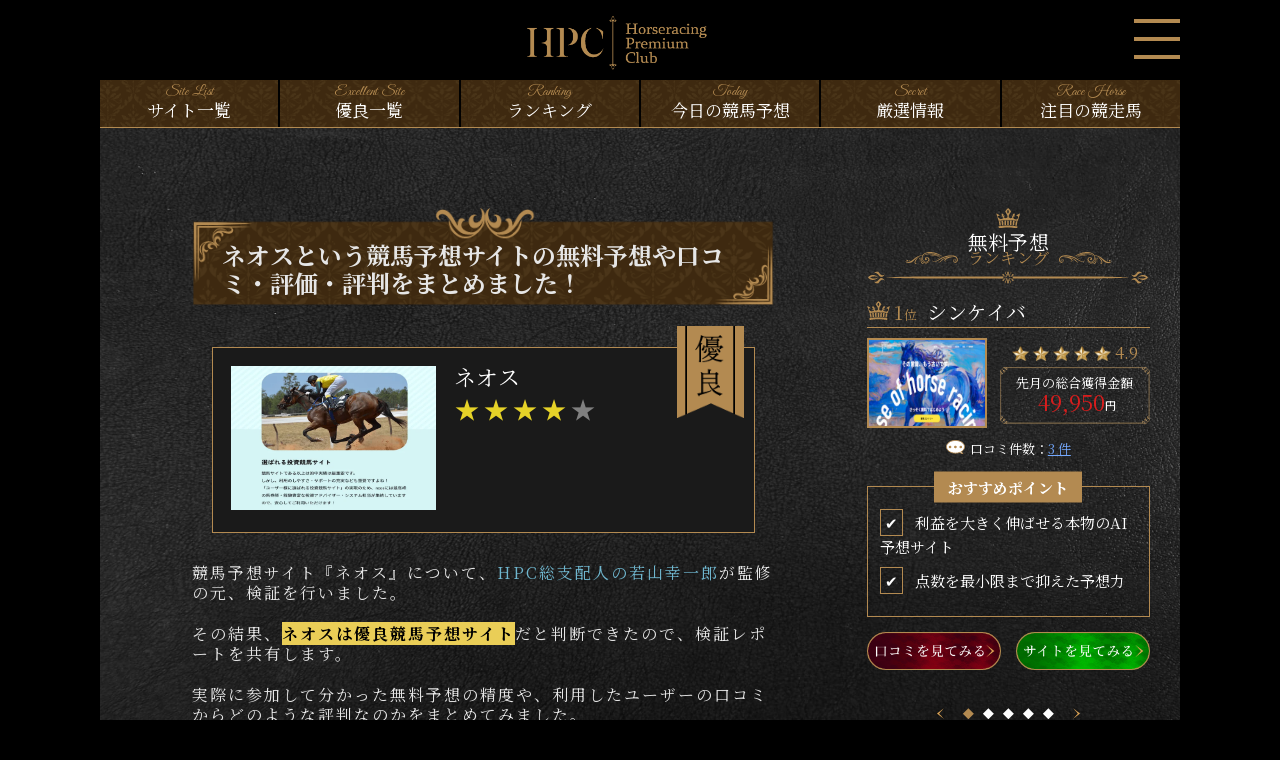

--- FILE ---
content_type: text/html; charset=UTF-8
request_url: https://www.hazardlab.jp/neoskeiba/
body_size: 28579
content:
<!DOCTYPE html>
<html lang="ja">
<head>
<script>(function(w,d,s,l,i){w[l]=w[l]||[];w[l].push({'gtm.start':
new Date().getTime(),event:'gtm.js'});var f=d.getElementsByTagName(s)[0],
j=d.createElement(s),dl=l!='dataLayer'?'&l='+l:'';j.async=true;j.src=
'https://www.googletagmanager.com/gtm.js?id='+i+dl;f.parentNode.insertBefore(j,f);
})(window,document,'script','dataLayer','GTM-N7Q6V6G');</script>
<script>(function(c,l,a,r,i,t,y){
c[a]=c[a]||function(){(c[a].q=c[a].q||[]).push(arguments)};
t=l.createElement(r);t.async=1;t.src="https://www.clarity.ms/tag/"+i;
y=l.getElementsByTagName(r)[0];y.parentNode.insertBefore(t,y);
})(window, document, "clarity", "script", "bjr6p9wloe");</script>
<meta charset="UTF-8">
<title>ネオスという競馬予想サイトの検証結果を公開！無料予想から口コミ・評判まで徹底検証しました | HPC</title>
<meta name="description" content="【2023年10月17日更新】ネオスの検証レポートです。ネオスの全てをお伝え致しています。HPCが提供する【最高品質】の検証レポートを是非、ご確認ください。そこには勝つために必要な全てが詰まっています。">
<meta name="keywords" content="ネオス,検証,口コミ,評価,評判">
<link rel="canonical" href="https://www.hazardlab.jp/neoskeiba/">
<meta name="viewport" content="width=device-width, initial-scale=1">
<meta name="msvalidate.01" content="41FFB2810E51A1B9818B839F3418A94C"/>
<meta name="format-detection" content="telephone=no">
<link rel="stylesheet" href="https://www.hazardlab.jp/wp-content/themes/bpc_240319/css/animate.min.css" type="text/css"/>
<script src="https://code.jquery.com/jquery-3.3.1.min.js" integrity="sha256-FgpCb/KJQlLNfOu91ta32o/NMZxltwRo8QtmkMRdAu8=" crossorigin="anonymous">
</script>
<script src="//www.hazardlab.jp/wp-content/cache/wpfc-minified/1f7znrlo/fuuc9.js"></script>
<link rel="stylesheet" href="https://unpkg.com/scroll-hint@1.1.10/css/scroll-hint.css">
<script src="https://unpkg.com/scroll-hint@1.1.10/js/scroll-hint.js"></script>
<link rel="shortcut icon" href="https://www.hazardlab.jp/favicon.ico"/>
<link rel="stylesheet" href="https://use.fontawesome.com/releases/v5.3.1/css/all.css" integrity="sha384-mzrmE5qonljUremFsqc01SB46JvROS7bZs3IO2EmfFsd15uHvIt+Y8vEf7N7fWAU" crossorigin="anonymous">
<link rel="stylesheet" href="https://unpkg.com/scroll-hint@1.1.10/css/scroll-hint.css">
<link rel="stylesheet" href="https://cdnjs.cloudflare.com/ajax/libs/Swiper/5.3.7/css/swiper.min.css">
<script src="https://unpkg.com/scroll-hint@1.1.10/js/scroll-hint.js"></script>
<link rel="preconnect" href="https://fonts.googleapis.com">
<link rel="preconnect" href="https://fonts.gstatic.com" crossorigin>
<link href="https://fonts.googleapis.com/css2?family=Great+Vibes&family=Noto+Serif+JP:wght@300;400;700;900&display=swap" rel="stylesheet">
<link rel="stylesheet" href="https://cdn.jsdelivr.net/npm/swiper@8/swiper-bundle.min.css">
<script src="https://cdn.jsdelivr.net/npm/swiper@8/swiper-bundle.min.js"></script>
<script src="//www.hazardlab.jp/wp-content/cache/wpfc-minified/1f7znrlo/fuuc9.js"></script>
<meta name='robots' content='max-image-preview:large'/>
<link rel='dns-prefetch' href='//s.w.org'/>
<link rel="stylesheet" type="text/css" href="//www.hazardlab.jp/wp-content/cache/wpfc-minified/149fn4hx/fuuc9.css" media="all"/>
<style id='wp-block-library-theme-inline-css'>#start-resizable-editor-section{display:none}.wp-block-audio figcaption{color:#555;font-size:13px;text-align:center}.is-dark-theme .wp-block-audio figcaption{color:hsla(0,0%,100%,.65)}.wp-block-code{font-family:Menlo,Consolas,monaco,monospace;color:#1e1e1e;padding:.8em 1em;border:1px solid #ddd;border-radius:4px}.wp-block-embed figcaption{color:#555;font-size:13px;text-align:center}.is-dark-theme .wp-block-embed figcaption{color:hsla(0,0%,100%,.65)}.blocks-gallery-caption{color:#555;font-size:13px;text-align:center}.is-dark-theme .blocks-gallery-caption{color:hsla(0,0%,100%,.65)}.wp-block-image figcaption{color:#555;font-size:13px;text-align:center}.is-dark-theme .wp-block-image figcaption{color:hsla(0,0%,100%,.65)}.wp-block-pullquote{border-top:4px solid;border-bottom:4px solid;margin-bottom:1.75em;color:currentColor}.wp-block-pullquote__citation,.wp-block-pullquote cite,.wp-block-pullquote footer{color:currentColor;text-transform:uppercase;font-size:.8125em;font-style:normal}.wp-block-quote{border-left:.25em solid;margin:0 0 1.75em;padding-left:1em}.wp-block-quote cite,.wp-block-quote footer{color:currentColor;font-size:.8125em;position:relative;font-style:normal}.wp-block-quote.has-text-align-right{border-left:none;border-right:.25em solid;padding-left:0;padding-right:1em}.wp-block-quote.has-text-align-center{border:none;padding-left:0}.wp-block-quote.is-large,.wp-block-quote.is-style-large{border:none}.wp-block-search .wp-block-search__label{font-weight:700}.wp-block-group.has-background{padding:1.25em 2.375em;margin-top:0;margin-bottom:0}.wp-block-separator{border:none;border-bottom:2px solid;margin-left:auto;margin-right:auto;opacity:.4}.wp-block-separator:not(.is-style-wide):not(.is-style-dots){width:100px}.wp-block-separator.has-background:not(.is-style-dots){border-bottom:none;height:1px}.wp-block-separator.has-background:not(.is-style-wide):not(.is-style-dots){height:2px}.wp-block-table thead{border-bottom:3px solid}.wp-block-table tfoot{border-top:3px solid}.wp-block-table td,.wp-block-table th{padding:.5em;border:1px solid;word-break:normal}.wp-block-table figcaption{color:#555;font-size:13px;text-align:center}.is-dark-theme .wp-block-table figcaption{color:hsla(0,0%,100%,.65)}.wp-block-video figcaption{color:#555;font-size:13px;text-align:center}.is-dark-theme .wp-block-video figcaption{color:hsla(0,0%,100%,.65)}.wp-block-template-part.has-background{padding:1.25em 2.375em;margin-top:0;margin-bottom:0}#end-resizable-editor-section{display:none}</style>
<link rel="stylesheet" type="text/css" href="//www.hazardlab.jp/wp-content/cache/wpfc-minified/kwo9nxcl/fuuc9.css" media="all"/>
<link rel="stylesheet" type="text/css" href="//www.hazardlab.jp/wp-content/cache/wpfc-minified/qtning4o/fuuc9.css" media="print"/>
<link rel="stylesheet" type="text/css" href="//www.hazardlab.jp/wp-content/cache/wpfc-minified/d5hnfni0/fuuc9.css" media="all"/>
<link rel="stylesheet" type="text/css" href="//www.hazardlab.jp/wp-content/cache/wpfc-minified/e5clggg5/fuuc8.css" media="screen"/>
<script src='//www.hazardlab.jp/wp-content/cache/wpfc-minified/7aujbrt0/fuuc9.js' id='jquery-core-js'></script>
<script src='//www.hazardlab.jp/wp-content/cache/wpfc-minified/lzhggsit/fuuc9.js' id='jquery-migrate-js'></script>
<script src='//www.hazardlab.jp/wp-content/cache/wpfc-minified/2qsg1teo/fuuc9.js' id='bpc_js-js'></script>
<link rel="https://api.w.org/" href="https://www.hazardlab.jp/wp-json/"/><link rel="alternate" type="application/json" href="https://www.hazardlab.jp/wp-json/wp/v2/posts/11943"/><link rel="alternate" type="application/json+oembed" href="https://www.hazardlab.jp/wp-json/oembed/1.0/embed?url=https%3A%2F%2Fwww.hazardlab.jp%2Fneoskeiba%2F"/>
<link rel="alternate" type="text/xml+oembed" href="https://www.hazardlab.jp/wp-json/oembed/1.0/embed?url=https%3A%2F%2Fwww.hazardlab.jp%2Fneoskeiba%2F&#038;format=xml"/>
</head>
<body>
<noscript><iframe src="https://www.googletagmanager.com/ns.html?id=GTM-N7Q6V6G"
height="0" width="0" style="display:none;visibility:hidden"></iframe></noscript>
<div class="all-wrap">
<header class="header">
<div class="header__top">
<div class="header__top__center"> <a href="https://www.hazardlab.jp/" data-wpel-link="internal"><img class="logo" src="https://www.hazardlab.jp/wp-content/themes/bpc_240319/img/logo.png" alt="logo"></a></div><div class="header__top__right"> <img src="https://www.hazardlab.jp/wp-content/themes/bpc_240319/img/remake/header_hamburger.svg"></div></div><div class="header__bottom"> <nav> <ul> <li><a href="https://www.hazardlab.jp/sitelist/" data-wpel-link="internal"><span class="span__english-text span__premium">Site List</span><span>サイト一覧</span></a></li> <li><a href="https://www.hazardlab.jp/category/yuryo/" data-wpel-link="internal"><span class="span__english-text span__premium">Excellent Site</span><span>優良一覧</span></a></li> <li><a href="https://www.hazardlab.jp/ranking/" data-wpel-link="internal"><span class="span__english-text span__premium">Ranking</span><span>ランキング</span></a></li> <li><a href="https://www.hazardlab.jp/column/today-teppanraceyosou/" data-wpel-link="internal"><span class="span__english-text span__premium">Today</span><span>今日の競馬予想</span></a></li> <li><a href="https://www.hazardlab.jp/column/pickup-information/" data-wpel-link="internal"><span class="span__english-text span__premium">Secret</span><span>厳選情報</span></a></li> <li><a href="https://www.hazardlab.jp/racehorse/" data-wpel-link="internal"><span class="span__english-text span__premium">Race Horse</span><span>注目の競走馬</span></a></li> </ul> </nav></div><div class="hamburger">
<div class="hamburger__btn"> <img src="https://www.hazardlab.jp/wp-content/themes/bpc_240319/img/remake/hamburger_x.svg" alt=""></div><ul class="hamburger__menu">
<li><a href="/category/yuryo/" data-wpel-link="internal"><p>優良予想サイト一覧</p></a><img src="https://www.hazardlab.jp/wp-content/themes/bpc_240319/img/remake/hamburger_line.svg" alt=""></li>
<li><a href="/sitelist/" data-wpel-link="internal"><p>競馬予想サイト一覧</p></a><img src="https://www.hazardlab.jp/wp-content/themes/bpc_240319/img/remake/hamburger_line.svg" alt=""></li>
<li><a href="/racehorse/" data-wpel-link="internal"><p>注目の競走馬</p></a><img src="https://www.hazardlab.jp/wp-content/themes/bpc_240319/img/remake/hamburger_line.svg" alt=""></li>
<li><a href="/simulation/" data-wpel-link="internal"><p>シミュレーション</p></a><img src="https://www.hazardlab.jp/wp-content/themes/bpc_240319/img/remake/hamburger_line.svg" alt=""></li>
<li><a href="/ranking/" data-wpel-link="internal"><p>ランキング</p></a><img src="https://www.hazardlab.jp/wp-content/themes/bpc_240319/img/remake/hamburger_line.svg" alt=""></li>
<li><a href="/knowledge/" data-wpel-link="internal"><p>競馬の基礎知識</p></a><img src="https://www.hazardlab.jp/wp-content/themes/bpc_240319/img/remake/hamburger_line.svg" alt=""></li>
<li><a href="/column/" data-wpel-link="internal"><p>競馬のトピック</p></a><img src="https://www.hazardlab.jp/wp-content/themes/bpc_240319/img/remake/hamburger_line.svg" alt=""></li>
<li><a href="/aboutsite/" data-wpel-link="internal"><p>競馬予想サイトコラム</p></a><img src="https://www.hazardlab.jp/wp-content/themes/bpc_240319/img/remake/hamburger_line.svg" alt=""></li>
</ul>
<div class="hamburger__image"> <a href="" data-wpel-link="internal"><img src="https://www.hazardlab.jp/wp-content/uploads/2024/03/hamburger_eyecatch1.png" alt=""></a> <a href="" data-wpel-link="internal"><img src="https://www.hazardlab.jp/wp-content/uploads/2024/03/hamburger_eyecatch2.png" alt=""></a></div></div></header>
<div class="wrap">
<main class="wrap__left">
<article class="article">
<h1>ネオスという競馬予想サイトの無料予想や口コミ・評価・評判をまとめました！</h1>
<div class="single__siteinfo">
<div class="single__siteinfo__left">
<div class="swiper-container single__siteinfo__left__inner">
<div class="swiper-wrapper">
<div class="swiper-slide"> <img src="https://www.hazardlab.jp/wp-content/uploads/2022/12/neos12.png" alt="ネオス画像"></div><div class="swiper-slide"> <img src="https://www.hazardlab.jp/wp-content/uploads/2022/12/neos13.png" alt="ネオス画像"></div><div class="swiper-slide"> <img src="https://www.hazardlab.jp/wp-content/uploads/2022/12/neos14.png" alt="ネオス画像"></div><div class="swiper-slide"> <img src="https://www.hazardlab.jp/wp-content/uploads/2022/12/neos15.png" alt="ネオス画像"></div><div class="swiper-slide"> <img src="https://www.hazardlab.jp/wp-content/uploads/2022/12/neos16.png" alt="ネオス画像"></div></div></div><script>var swiper=new Swiper('.single__siteinfo__left__inner', {
initialSlide: 0,
slidesPerView: 1,
spaceBetween: 0,
centeredSlides: true,
autoplay: {
delay: 3000
},
});</script></div><div class="single__siteinfo__middle">
<div class="single__siteinfo__middle__top">ネオス</div><div class="single__siteinfo__middle__bottom"><div class="star_rating"><div class="star_rating--full stars" aria-hidden="true"></div><div class="star_rating--full stars" aria-hidden="true"></div><div class="star_rating--full stars" aria-hidden="true"></div><div class="star_rating--full stars" aria-hidden="true"></div><div class="star_rating--empty stars" aria-hidden="true"></div></div></div></div><div class="single__siteinfo__right"> <img src="https://www.hazardlab.jp/wp-content/themes/bpc_240319/img/yuryo_icon.png" alt="優良"></div></div><p>競馬予想サイト『<strong>ネオス</strong>』について、<span data-sheets-value="{&quot;1&quot;:2,&quot;2&quot;:&quot;HPC総支配人の若山 幸一郎&quot;}" data-sheets-userformat="{&quot;2&quot;:513,&quot;3&quot;:{&quot;1&quot;:0},&quot;12&quot;:0}"><a href="https://www.hazardlab.jp/about/" data-wpel-link="internal">HPC総支配人の若山幸一郎</a>が監修</span>の元、検証を行いました。</p>
<p>その結果、<strong><span class="font__back">ネオスは優良競馬予想サイト</span></strong>だと判断できたので、検証レポートを共有します。</p>
<p>実際に参加して分かった無料予想の精度や、利用したユーザーの口コミからどのような評判なのかをまとめてみました。</p>
<p>これを見るだけで、ネオスのことがまるわかりです。</p>
<p>ぜひ、最後までご覧ください。</p>
<p><a href="https://www.neoskeiba.jp/?code=iadph_hpc02" data-wpel-link="external" rel="nofollow"><img loading="lazy" class="alignnone size-full wp-image-12107" src="https://www.hazardlab.jp/wp-content/uploads/2022/12/cta_kiji_main_pc.webp" alt="cta_kiji_main_pc" width="421" height="119" data-wp-editing="1"/></a></p>
<div id="toc_container" class="no_bullets"><p class="toc_title">目次</p><ul class="toc_list"><li><a href="#i">ネオスの予想に参加してみた結果をご紹介</a></li><li><a href="#i-2">ネオスの基本情報について</a></li><li><a href="#i-3">ネオスの無料予想について</a><ul><li><a href="#i-4">ネオスの無料予想参加結果</a></li><li><a href="#i-5">ネオスと他の競馬予想サイトの無料予想を比較</a></li></ul></li><li><a href="#i-6">ネオスの有料予想について</a><ul><li><a href="#i-7">ネオスの有料予想一覧</a></li><li><a href="#i-8">ネオスの有料予想の参加結果</a></li><li><a href="#i-9">ネオスのおすすめ有料予想</a></li><li><a href="#i-10">ネオスの実力が分かるベストレース</a></li></ul></li><li><a href="#i-11">ネオスの口コミ・評判一覧</a><ul><li><a href="#i-12">高評価の口コミをピックアップ</a></li><li><a href="#i-13">低評価の口コミをピックアップ</a></li><li><a href="#i-14">他の検証サイトに投稿されている口コミをピックアップ</a></li></ul></li><li><a href="#i-15">ネオスの詐欺・ねつ造行為について</a></li><li><a href="#i-16">ネオスのメリットとデメリット</a><ul><li><a href="#i-17">ネオスのメリット</a></li><li><a href="#i-18">ネオスのデメリット</a></li></ul></li><li><a href="#i-19">ネオスの登録方法と退会方法</a><ul><li><a href="#i-20">ネオスの登録方法</a><ul><li><a href="#SNS">SNSアカウントを使った登録方法</a></li><li><a href="#i-21">メールアドレスを使った登録方法</a></li></ul></li><li><a href="#i-22">ネオスの退会方法</a></li></ul></li><li><a href="#i-23">ネオスの検証レポートまとめ</a></li></ul></div><h2><span id="i">ネオスの予想に参加してみた結果をご紹介</span></h2>
<ul class="ul__yosomatome"> <li class="ul__yosomatome__li"> <div class="ul__yosomatome__li__midashi">無料予想</div><ul class="ul__yosomatome__li__top"> <li><div>参戦数</div><div>42</div></li> <li><div>的中</div><div>32</div></li> <li><div>不的中</div><div>10</div></li> </ul> <ul class="ul__yosomatome__li__middle"> <li><img src="https://www.hazardlab.jp/wp-content/themes/bpc/img/icon-hit.png"> 的中率76.2% </li> <li><img src="https://www.hazardlab.jp/wp-content/themes/bpc/img/icon-kaishu.png"> 回収率326.9% </li> </ul> <table class="ul__yosomatome__li__bottom"> <tbody> <tr> <th>投資金額</th> <td>¥220,500</td> <th>払戻金額</th> <td>¥720,900</td> </tr> <tr> <th>利益</th> <td colspan="3">¥500,400</td> </tr> </tbody> </table> </li> <li class="ul__yosomatome__li"> <div class="ul__yosomatome__li__midashi">有料予想</div><ul class="ul__yosomatome__li__top"> <li><div>参戦数</div><div>4</div></li> <li><div>的中</div><div>4</div></li> <li><div>不的中</div><div>0</div></li> </ul> <ul class="ul__yosomatome__li__middle"> <li> <img src="https://www.hazardlab.jp/wp-content/themes/bpc/img/icon-hit.png"> 的中率100% </li> <li> <img src="https://www.hazardlab.jp/wp-content/themes/bpc/img/icon-kaishu.png"> 回収率333.9% </li> </ul> <table class="ul__yosomatome__li__bottom"> <tbody> <tr> <th>情報料金</th> <td>¥790,000</td> <th>払戻金額</th> <td>¥2,712,540</td> </tr> <tr> <th>投資金額</th> <td>¥22,400</td> <th>利益</th> <td>¥1,900,140</td> </tr> </tbody> </table> </li> <li class="ul__yosomatome__li"> <div class="ul__yosomatome__li__midashi">合計</div><ul class="ul__yosomatome__li__top"> <li><div>参戦数</div><div>46</div></li> <li><div>的中</div><div>36</div></li> <li><div>不的中</div><div>10</div></li> </ul> <ul class="ul__yosomatome__li__middle"> <li> <img src="https://www.hazardlab.jp/wp-content/themes/bpc/img/icon-hit.png"> 的中率78.3% </li> <li> <img src="https://www.hazardlab.jp/wp-content/themes/bpc/img/icon-kaishu.png"> 回収率332.4% </li> </ul> <table class="ul__yosomatome__li__bottom"> <tbody> <tr> <th>情報料金</th> <td>¥790,000</td> <th>払戻金額</th><td>¥3,433,440</td> </tr> <tr> <th>投資金額</th> <td>¥242,900</td> <th>利益</th> <td>¥2,400,540</td> </tr> </tbody> </table> </li> </ul>
<p>ネオスは<span class="font__under">的中率・回収率どちらも兼ね備えた競馬予想サイト。</span></p>
<p>予想の質がかなり高く、収支は右肩上がりです。</p>
<p>有料予想でも、その安定感は健在。</p>
<p>無料予想よりもさらに効率よく稼ぐことが出来ています。</p>
<h2><span id="i-2">ネオスの基本情報について</span></h2>
<p>まずは、ネオスはどんな競馬予想サイトなのか。</p>
<p>様々な競馬予想サイトがある中で、どういった特徴があるのかまとめました。</p>
<p><img loading="lazy" class="alignnone size-full wp-image-11946" src="https://www.hazardlab.jp/wp-content/uploads/2022/12/neos2.png" alt="ネオスという競馬予想サイトの基本情報について" width="640" height="615" srcset="https://www.hazardlab.jp/wp-content/uploads/2022/12/neos2.png 640w, https://www.hazardlab.jp/wp-content/uploads/2022/12/neos2-468x450.png 468w" sizes="(max-width: 640px) 100vw, 640px"/></p>
<div class="js-scrollable"> <table class="table__normal"> <tbody> <tr> <th><span style="color: #ffffff;">スタンス</span></th> <td>気軽に始めることができる競馬投資</td> </tr> <tr> <th><span style="color: #ffffff;">情報提供者</span></th> <td>最高峰の馬券師</td> </tr> </tbody> </table> <p>ネオスは<span class="font__under">投資経験や競馬の知識が無い方でも始めれることを目的</span>としています。</p> <p>その情報は、ネオスが誇る最高峰の馬券師が提供。</p></div><p>専属の投資アドバイザーが、ユーザー1人1人の目的と予算に合わせて徹底的にサポートしています。</p>
<p>どこよりもはやく、最短ルートでプラス収支を目指せる競馬予想サイトです。</p>
<h2><span id="i-3">ネオスの無料予想について</span></h2>
<p>次に、競馬予想サイトの軸である無料予想について。</p>
<p>ネオスでは、どのような無料予想を公開しているのでしょうか。</p>
<p><span class="font__under">無料予想の詳細についてご紹介しておきます。</span></p>
<p><img loading="lazy" class="alignnone size-full wp-image-17015" src="https://www.hazardlab.jp/wp-content/uploads/2023/06/neos1000.png" alt="ネオスという競馬予想サイトの無料予想について紹介する画像" width="640" height="601" srcset="https://www.hazardlab.jp/wp-content/uploads/2023/06/neos1000.png 640w, https://www.hazardlab.jp/wp-content/uploads/2023/06/neos1000-479x450.png 479w" sizes="(max-width: 640px) 100vw, 640px"/></p>
<div class="js-scrollable"> <table class="table__normal"> <tbody> <tr> <th>券種</th> <td>ワイド・3連複</td> </tr> <tr> <th>点数</th> <td>変動</td> </tr> <tr> <th>推奨投資金額</th> <td>変動</td> </tr> <tr> <th>目標金額</th> <td>なし</td> </tr> <tr> <th>公開時間</th> <td>前日22:00頃</td> </tr> <tr> <th>公開頻度</th> <td>1日2レース</td> </tr> <tr> <th>公開レース</th> <td>中央競馬</td> </tr> <tr> <th>参加費用</th> <td>0円</td> </tr> </tbody> </table></div><div class="div__concierge">
<div class="div__concierge__left"> <img class="div__concierge__left__img" src="https://www.hazardlab.jp/wp-content/themes/bpc_240319/img/concierge_icon.png" alt="九条 萌画像"> <p class="div__concierge__left__katagaki">コンシェルジュ</p> <p class="div__concierge__left__name">九条 萌</p></div><div class="div__concierge__right">ネオスでは、毎週土日に無料予想が公開されています。<br /> 毎週末にワイドと3連複の各1レースずつ予想が公開されているので<span class="font__under">稼ぐチャンスは豊富です。</span><br /> 自分が何を重視したいかによって使い分けるといいでしょう。</div></div><h3><span id="i-4"><span data-sheets-value="{&quot;1&quot;:2,&quot;2&quot;:&quot;ウマっちウマっちの無料予想参加結果&quot;}" data-sheets-userformat="{&quot;2&quot;:4993,&quot;3&quot;:{&quot;1&quot;:0},&quot;10&quot;:2,&quot;11&quot;:0,&quot;12&quot;:0,&quot;15&quot;:&quot;Arial&quot;}">ネオスの無料予想参加結果</span></span></h3>
<p>これまで<span class="font__under">ネオスは無料予想でどれほどの成績を収めてきたのか。</span></p>
<p>現在までの参加結果を詳しくまとめてみました。</p>
<ul class="ul__result"><li class="ul__result__li"> <div class="ul__result__li__1"> <div class="ul__result__li__1__left"> <div class="ul__result__li__1__left__left">2023年3月26日</div><div class="ul__result__li__1__left__right">中山 8R</div></div><div class="ul__result__li__1__right"> <a href="https://www.hazardlab.jp/wp-content/uploads/2023/03/neoskeiba20230326_2.png" data-wpel-link="internal" class="fancybox image"> <i class="fas fa-camera"></i> </a></div></div><div class="ul__result__li__2"> <div class="ul__result__li__2__left">条件戦</div><div class="ul__result__li__2__center">4歳以上2勝クラス</div></div><div class="ul__result__li__3"> <div class="ul__result__li__3__left"> <div class="ul__result__li__3__left__top ul__result__li__3__left__top--tekichu"> <i class="far fa-circle"></i></div><div class="ul__result__li__3__left__bottom">的中</div></div><table class="ul__result__li__3__right"> <tbody> <tr> <th>オッズ</th> <td>1.8倍</td> <th>投資金額</th> <td>5,000円</td> </tr> <tr> <th>点数</th> <td>2点</td> <th>払戻金額</th> <td class="red">10,250円</td> </tr> </tbody> </table></div><input id="acd-check0" class="acd-check" type="checkbox"> <label class="acd-label" for="acd-check0"></label> <div class="acd-content"> <table class="ul__result__li__table"> <tbody class="ul__result__li__table__tbody"> <tr class="ul__result__li__table__tbody__tr__1"> <th rowspan="4">結果</th> <th colspan="2">着順</th> <th colspan="2">馬番</th> <th colspan="8">馬名</th> </tr> <tr> <td colspan="2">1着</td> <td colspan="2">7番</td> <td colspan="8">トーセンリョウ</td> </tr> <tr> <td colspan="2">2着</td> <td colspan="2">3番</td> <td colspan="8">アドマイヤハレー</td> </tr> <tr> <td colspan="2">3着</td> <td colspan="2">5番</td> <td colspan="8">アルディエンテ</td> </tr> <tr class="ul__result__li__table__tbody__tr__2"> <th>天候</th> <td colspan="4">雨<img src="https://www.hazardlab.jp/wp-content/themes/bpc/img/icon-ame.png"></td> <th>馬場</th> <td colspan="2">不良</td> <th>騎手</th> <td colspan="4"> <ul> <li>1着馬 横山 武史</li> <li>2着馬 田辺 裕信</li> <li>3着馬 横山 琉人</li> </ul> </td> </tr> </tbody> </table></div></li><li class="ul__result__li"> <div class="ul__result__li__1"> <div class="ul__result__li__1__left"> <div class="ul__result__li__1__left__left">2023年3月25日</div><div class="ul__result__li__1__left__right">中京 10R</div></div><div class="ul__result__li__1__right"> <a href="https://www.hazardlab.jp/wp-content/uploads/2023/03/neoskeiba20230325_1.png" data-wpel-link="internal" class="fancybox image"> <i class="fas fa-camera"></i> </a></div></div><div class="ul__result__li__2"> <div class="ul__result__li__2__left">条件戦</div><div class="ul__result__li__2__center">熊野特別</div></div><div class="ul__result__li__3"> <div class="ul__result__li__3__left"> <div class="ul__result__li__3__left__top ul__result__li__3__left__top--futekichu"> <i class="fas fa-times"></i></div><div class="ul__result__li__3__left__bottom">不的中</div></div><table class="ul__result__li__3__right"> <tbody> <tr> <th>オッズ</th> <td>144倍</td> <th>投資金額</th> <td>4,800円</td> </tr> <tr> <th>点数</th> <td>12点</td> <th>払戻金額</th> <td class="red">0円</td> </tr> </tbody> </table></div><input id="acd-check1" class="acd-check" type="checkbox"> <label class="acd-label" for="acd-check1"></label> <div class="acd-content"> <table class="ul__result__li__table"> <tbody class="ul__result__li__table__tbody"> <tr class="ul__result__li__table__tbody__tr__1"> <th rowspan="4">結果</th> <th colspan="2">着順</th> <th colspan="2">馬番</th> <th colspan="8">馬名</th> </tr> <tr> <td colspan="2">1着</td> <td colspan="2">8番</td> <td colspan="8">レッドバリエンテ</td> </tr> <tr> <td colspan="2">2着</td> <td colspan="2">5番</td> <td colspan="8">ダディーズトリップ</td> </tr> <tr> <td colspan="2">3着</td> <td colspan="2">2番</td> <td colspan="8">エルディアブロ</td> </tr> <tr class="ul__result__li__table__tbody__tr__2"> <th>天候</th> <td colspan="4">小雨<img src="https://www.hazardlab.jp/wp-content/themes/bpc/img/icon-ame.png"></td> <th>馬場</th> <td colspan="2">重</td> <th>騎手</th> <td colspan="4"> <ul> <li>1着馬 西村 淳也</li> <li>2着馬 丸山 元気</li> <li>3着馬 松若 風馬</li> </ul> </td> </tr> </tbody> </table></div></li><li class="ul__result__li"> <div class="ul__result__li__1"> <div class="ul__result__li__1__left"> <div class="ul__result__li__1__left__left">2023年3月19日</div><div class="ul__result__li__1__left__right">中京 10R</div></div><div class="ul__result__li__1__right"> <a href="https://www.hazardlab.jp/wp-content/uploads/2023/03/neoskeiba20230319_2.png" data-wpel-link="internal" class="fancybox image"> <i class="fas fa-camera"></i> </a></div></div><div class="ul__result__li__2"> <div class="ul__result__li__2__left">条件戦</div><div class="ul__result__li__2__center">熱田特別</div></div><div class="ul__result__li__3"> <div class="ul__result__li__3__left"> <div class="ul__result__li__3__left__top ul__result__li__3__left__top--tekichu"> <i class="far fa-circle"></i></div><div class="ul__result__li__3__left__bottom">的中</div></div><table class="ul__result__li__3__right"> <tbody> <tr> <th>オッズ</th> <td>2.8倍</td> <th>投資金額</th> <td>6,000円</td> </tr> <tr> <th>点数</th> <td>2点</td> <th>払戻金額</th> <td class="red">8,400円</td> </tr> </tbody> </table></div><input id="acd-check2" class="acd-check" type="checkbox"> <label class="acd-label" for="acd-check2"></label> <div class="acd-content"> <table class="ul__result__li__table"> <tbody class="ul__result__li__table__tbody"> <tr class="ul__result__li__table__tbody__tr__1"> <th rowspan="4">結果</th> <th colspan="2">着順</th> <th colspan="2">馬番</th> <th colspan="8">馬名</th> </tr> <tr> <td colspan="2">1着</td> <td colspan="2">10番</td> <td colspan="8">ヒルノローザンヌ</td> </tr> <tr> <td colspan="2">2着</td> <td colspan="2">5番</td> <td colspan="8">レフトゥバーズ</td> </tr> <tr> <td colspan="2">3着</td> <td colspan="2">9番</td> <td colspan="8">オードゥメール</td> </tr> <tr class="ul__result__li__table__tbody__tr__2"> <th>天候</th> <td colspan="4">晴<img src="https://www.hazardlab.jp/wp-content/themes/bpc/img/icon-hare.png"></td> <th>馬場</th> <td colspan="2">稍重</td> <th>騎手</th> <td colspan="4"> <ul> <li>1着馬 吉田 隼人</li> <li>2着馬 菱田 裕二</li> <li>3着馬 団野 大成</li> </ul> </td> </tr> </tbody> </table></div></li><li class="ul__result__li"> <div class="ul__result__li__1"> <div class="ul__result__li__1__left"> <div class="ul__result__li__1__left__left">2023年3月12日</div><div class="ul__result__li__1__left__right">中京 11R</div></div><div class="ul__result__li__1__right"> <a href="https://www.hazardlab.jp/wp-content/uploads/2023/03/neoskeiba20230312_2muryo.png" data-wpel-link="internal" class="fancybox image"> <i class="fas fa-camera"></i> </a></div></div><div class="ul__result__li__2"> <div class="ul__result__li__2__left">G2</div><div class="ul__result__li__2__center">第59回金鯱賞</div></div><div class="ul__result__li__3"> <div class="ul__result__li__3__left"> <div class="ul__result__li__3__left__top ul__result__li__3__left__top--tekichu"> <i class="far fa-circle"></i></div><div class="ul__result__li__3__left__bottom">的中</div></div><table class="ul__result__li__3__right"> <tbody> <tr> <th>オッズ</th> <td>44.2倍</td> <th>投資金額</th> <td>5,400円</td> </tr> <tr> <th>点数</th> <td>9点</td> <th>払戻金額</th> <td class="red">26,520円</td> </tr> </tbody> </table></div><input id="acd-check3" class="acd-check" type="checkbox"> <label class="acd-label" for="acd-check3"></label> <div class="acd-content"> <table class="ul__result__li__table"> <tbody class="ul__result__li__table__tbody"> <tr class="ul__result__li__table__tbody__tr__1"> <th rowspan="4">結果</th> <th colspan="2">着順</th> <th colspan="2">馬番</th> <th colspan="8">馬名</th> </tr> <tr> <td colspan="2">1着</td> <td colspan="2">12番</td> <td colspan="8">プログノーシス</td> </tr> <tr> <td colspan="2">2着</td> <td colspan="2">10番</td> <td colspan="8">フェーングロッテン</td> </tr> <tr> <td colspan="2">3着</td> <td colspan="2">1番</td> <td colspan="8">アラタ</td> </tr> <tr class="ul__result__li__table__tbody__tr__2"> <th>天候</th> <td colspan="4">曇<img src="https://www.hazardlab.jp/wp-content/themes/bpc/img/icon-kumori.png"></td> <th>馬場</th> <td colspan="2">良</td> <th>騎手</th> <td colspan="4"> <ul> <li>1着馬 川田 将雅</li> <li>2着馬 松若 風馬</li> <li>3着馬 横山 典弘</li> </ul> </td> </tr> </tbody> </table></div></li><li class="ul__result__li"> <div class="ul__result__li__1"> <div class="ul__result__li__1__left"> <div class="ul__result__li__1__left__left">2023年3月11日</div><div class="ul__result__li__1__left__right">中山 12R</div></div><div class="ul__result__li__1__right"> <a href="https://www.hazardlab.jp/wp-content/uploads/2023/03/neoskeiba20230311_2.png" data-wpel-link="internal" class="fancybox image"> <i class="fas fa-camera"></i> </a></div></div><div class="ul__result__li__2"> <div class="ul__result__li__2__left">条件戦</div><div class="ul__result__li__2__center">4歳以上2勝クラス</div></div><div class="ul__result__li__3"> <div class="ul__result__li__3__left"> <div class="ul__result__li__3__left__top ul__result__li__3__left__top--tekichu"> <i class="far fa-circle"></i></div><div class="ul__result__li__3__left__bottom">的中</div></div><table class="ul__result__li__3__right"> <tbody> <tr> <th>オッズ</th> <td>5.1倍</td> <th>投資金額</th> <td>5,000円</td> </tr> <tr> <th>点数</th> <td>1点</td> <th>払戻金額</th> <td class="red">14,000円</td> </tr> </tbody> </table></div><input id="acd-check4" class="acd-check" type="checkbox"> <label class="acd-label" for="acd-check4"></label> <div class="acd-content"> <table class="ul__result__li__table"> <tbody class="ul__result__li__table__tbody"> <tr class="ul__result__li__table__tbody__tr__1"> <th rowspan="4">結果</th> <th colspan="2">着順</th> <th colspan="2">馬番</th> <th colspan="8">馬名</th> </tr> <tr> <td colspan="2">1着</td> <td colspan="2">4番</td> <td colspan="8">ウィリン</td> </tr> <tr> <td colspan="2">2着</td> <td colspan="2">11番</td> <td colspan="8">ヨール</td> </tr> <tr> <td colspan="2">3着</td> <td colspan="2">16番</td> <td colspan="8">イズンシーラブリー</td> </tr> <tr class="ul__result__li__table__tbody__tr__2"> <th>天候</th> <td colspan="4">晴<img src="https://www.hazardlab.jp/wp-content/themes/bpc/img/icon-hare.png"></td> <th>馬場</th> <td colspan="2">良</td> <th>騎手</th> <td colspan="4"> <ul> <li>1着馬 丹内 祐次</li> <li>2着馬 ★小林 美駒</li> <li>3着馬 横山 武史</li> </ul> </td> </tr> </tbody> </table></div></li><li class="ul__result__li"> <div class="ul__result__li__1"> <div class="ul__result__li__1__left"> <div class="ul__result__li__1__left__left">2023年3月5日</div><div class="ul__result__li__1__left__right">中山 9R</div></div><div class="ul__result__li__1__right"> <a href="https://www.hazardlab.jp/wp-content/uploads/2023/03/neoskeiba20230305_1.png" data-wpel-link="internal" class="fancybox image"> <i class="fas fa-camera"></i> </a></div></div><div class="ul__result__li__2"> <div class="ul__result__li__2__left">条件戦</div><div class="ul__result__li__2__center">湾岸ステークス</div></div><div class="ul__result__li__3"> <div class="ul__result__li__3__left"> <div class="ul__result__li__3__left__top ul__result__li__3__left__top--tekichu"> <i class="far fa-circle"></i></div><div class="ul__result__li__3__left__bottom">的中</div></div><table class="ul__result__li__3__right"> <tbody> <tr> <th>オッズ</th> <td>4倍</td> <th>投資金額</th> <td>5,000円</td> </tr> <tr> <th>点数</th> <td>2点</td> <th>払戻金額</th> <td class="red">18,550円</td> </tr> </tbody> </table></div><input id="acd-check5" class="acd-check" type="checkbox"> <label class="acd-label" for="acd-check5"></label> <div class="acd-content"> <table class="ul__result__li__table"> <tbody class="ul__result__li__table__tbody"> <tr class="ul__result__li__table__tbody__tr__1"> <th rowspan="4">結果</th> <th colspan="2">着順</th> <th colspan="2">馬番</th> <th colspan="8">馬名</th> </tr> <tr> <td colspan="2">1着</td> <td colspan="2">14番</td> <td colspan="8">バラジ</td> </tr> <tr> <td colspan="2">2着</td> <td colspan="2">7番</td> <td colspan="8">レインフロムヘヴン</td> </tr> <tr> <td colspan="2">3着</td> <td colspan="2">12番</td> <td colspan="8">アーティット</td> </tr> <tr class="ul__result__li__table__tbody__tr__2"> <th>天候</th> <td colspan="4">曇<img src="https://www.hazardlab.jp/wp-content/themes/bpc/img/icon-kumori.png"></td> <th>馬場</th> <td colspan="2">良</td> <th>騎手</th> <td colspan="4"> <ul> <li>1着馬 川田 将雅</li> <li>2着馬 松山 弘平</li> <li>3着馬 武 豊</li> </ul> </td> </tr> </tbody> </table></div></li><li class="ul__result__li"> <div class="ul__result__li__1"> <div class="ul__result__li__1__left"> <div class="ul__result__li__1__left__left">2023年3月4日</div><div class="ul__result__li__1__left__right">中山 9R</div></div><div class="ul__result__li__1__right"> <a href="https://www.hazardlab.jp/wp-content/uploads/2023/03/neoskeiba20230304_1.png" data-wpel-link="internal" class="fancybox image"> <i class="fas fa-camera"></i> </a></div></div><div class="ul__result__li__2"> <div class="ul__result__li__2__left">条件戦</div><div class="ul__result__li__2__center">潮来特別</div></div><div class="ul__result__li__3"> <div class="ul__result__li__3__left"> <div class="ul__result__li__3__left__top ul__result__li__3__left__top--futekichu"> <i class="fas fa-times"></i></div><div class="ul__result__li__3__left__bottom">不的中</div></div><table class="ul__result__li__3__right"> <tbody> <tr> <th>オッズ</th> <td>7.8倍</td> <th>投資金額</th> <td>5,000円</td> </tr> <tr> <th>点数</th> <td>2点</td> <th>払戻金額</th> <td class="red">0円</td> </tr> </tbody> </table></div><input id="acd-check6" class="acd-check" type="checkbox"> <label class="acd-label" for="acd-check6"></label> <div class="acd-content"> <table class="ul__result__li__table"> <tbody class="ul__result__li__table__tbody"> <tr class="ul__result__li__table__tbody__tr__1"> <th rowspan="4">結果</th> <th colspan="2">着順</th> <th colspan="2">馬番</th> <th colspan="8">馬名</th> </tr> <tr> <td colspan="2">1着</td> <td colspan="2">10番</td> <td colspan="8">ブローザホーン</td> </tr> <tr> <td colspan="2">2着</td> <td colspan="2">4番</td> <td colspan="8">エンドロール</td> </tr> <tr> <td colspan="2">3着</td> <td colspan="2">3番</td> <td colspan="8">サンセットクラウド</td> </tr> <tr class="ul__result__li__table__tbody__tr__2"> <th>天候</th> <td colspan="4">晴<img src="https://www.hazardlab.jp/wp-content/themes/bpc/img/icon-hare.png"></td> <th>馬場</th> <td colspan="2">良</td> <th>騎手</th> <td colspan="4"> <ul> <li>1着馬 菅原 明良</li> <li>2着馬 永野 猛蔵</li> <li>3着馬 吉田 隼人</li> </ul> </td> </tr> </tbody> </table></div></li><li class="ul__result__li"> <div class="ul__result__li__1"> <div class="ul__result__li__1__left"> <div class="ul__result__li__1__left__left">2023年2月25日</div><div class="ul__result__li__1__left__right">中山 11R</div></div><div class="ul__result__li__1__right"> <a href="https://www.hazardlab.jp/wp-content/uploads/2023/03/neoskeiba20230225_2.png" data-wpel-link="internal" class="fancybox image"> <i class="fas fa-camera"></i> </a></div></div><div class="ul__result__li__2"> <div class="ul__result__li__2__left">条件戦</div><div class="ul__result__li__2__center">幕張ステークス</div></div><div class="ul__result__li__3"> <div class="ul__result__li__3__left"> <div class="ul__result__li__3__left__top ul__result__li__3__left__top--tekichu"> <i class="far fa-circle"></i></div><div class="ul__result__li__3__left__bottom">的中</div></div><table class="ul__result__li__3__right"> <tbody> <tr> <th>オッズ</th> <td>64.8倍</td> <th>投資金額</th> <td>5,500円</td> </tr> <tr> <th>点数</th> <td>11点</td> <th>払戻金額</th> <td class="red">32,400円</td> </tr> </tbody> </table></div><input id="acd-check7" class="acd-check" type="checkbox"> <label class="acd-label" for="acd-check7"></label> <div class="acd-content"> <table class="ul__result__li__table"> <tbody class="ul__result__li__table__tbody"> <tr class="ul__result__li__table__tbody__tr__1"> <th rowspan="4">結果</th> <th colspan="2">着順</th> <th colspan="2">馬番</th> <th colspan="8">馬名</th> </tr> <tr> <td colspan="2">1着</td> <td colspan="2">4番</td> <td colspan="8">ジネストラ</td> </tr> <tr> <td colspan="2">2着</td> <td colspan="2">9番</td> <td colspan="8">フィールシンパシー</td> </tr> <tr> <td colspan="2">3着</td> <td colspan="2">7番</td> <td colspan="8">ヴィアルークス</td> </tr> <tr class="ul__result__li__table__tbody__tr__2"> <th>天候</th> <td colspan="4">曇<img src="https://www.hazardlab.jp/wp-content/themes/bpc/img/icon-kumori.png"></td> <th>馬場</th> <td colspan="2">良</td> <th>騎手</th> <td colspan="4"> <ul> <li>1着馬 三浦 皇成</li> <li>2着馬 横山 琉人</li> <li>3着馬 T.バシュロ</li> </ul> </td> </tr> </tbody> </table></div></li><li class="ul__result__li"> <div class="ul__result__li__1"> <div class="ul__result__li__1__left"> <div class="ul__result__li__1__left__left">2023年2月19日</div><div class="ul__result__li__1__left__right">阪神 7R</div></div><div class="ul__result__li__1__right"> <a href="https://www.hazardlab.jp/wp-content/uploads/2023/02/neoskeiba20230219muryo.png" data-wpel-link="internal" class="fancybox image"> <i class="fas fa-camera"></i> </a></div></div><div class="ul__result__li__2"> <div class="ul__result__li__2__left">条件戦</div><div class="ul__result__li__2__center">4歳以上1勝クラス</div></div><div class="ul__result__li__3"> <div class="ul__result__li__3__left"> <div class="ul__result__li__3__left__top ul__result__li__3__left__top--tekichu"> <i class="far fa-circle"></i></div><div class="ul__result__li__3__left__bottom">的中</div></div><table class="ul__result__li__3__right"> <tbody> <tr> <th>オッズ</th> <td>2.9倍</td> <th>投資金額</th> <td>5,000円</td> </tr> <tr> <th>点数</th> <td>2点</td> <th>払戻金額</th> <td class="red">5,700円</td> </tr> </tbody> </table></div><input id="acd-check8" class="acd-check" type="checkbox"> <label class="acd-label" for="acd-check8"></label> <div class="acd-content"> <table class="ul__result__li__table"> <tbody class="ul__result__li__table__tbody"> <tr class="ul__result__li__table__tbody__tr__1"> <th rowspan="4">結果</th> <th colspan="2">着順</th> <th colspan="2">馬番</th> <th colspan="8">馬名</th> </tr> <tr> <td colspan="2">1着</td> <td colspan="2">7番</td> <td colspan="8">ルイナールカズマ</td> </tr> <tr> <td colspan="2">2着</td> <td colspan="2">10番</td> <td colspan="8">タマモエース</td> </tr> <tr> <td colspan="2">3着</td> <td colspan="2">12番</td> <td colspan="8">ディサイド</td> </tr> <tr class="ul__result__li__table__tbody__tr__2"> <th>天候</th> <td colspan="4">曇<img src="https://www.hazardlab.jp/wp-content/themes/bpc/img/icon-kumori.png"></td> <th>馬場</th> <td colspan="2">稍重</td> <th>騎手</th> <td colspan="4"> <ul> <li>1着馬 松山 弘平</li> <li>2着馬 岩田 望来</li> <li>3着馬 鮫島 克駿</li> </ul> </td> </tr> </tbody> </table></div></li><li class="ul__result__li"> <div class="ul__result__li__1"> <div class="ul__result__li__1__left"> <div class="ul__result__li__1__left__left">2023年2月5日</div><div class="ul__result__li__1__left__right">東京 11R</div></div><div class="ul__result__li__1__right"> <a href="https://www.hazardlab.jp/wp-content/uploads/2023/02/neoskeiba20230205muryo.png" data-wpel-link="internal" class="fancybox image"> <i class="fas fa-camera"></i> </a></div></div><div class="ul__result__li__2"> <div class="ul__result__li__2__left">G3</div><div class="ul__result__li__2__center">第73回東京新聞杯</div></div><div class="ul__result__li__3"> <div class="ul__result__li__3__left"> <div class="ul__result__li__3__left__top ul__result__li__3__left__top--tekichu"> <i class="far fa-circle"></i></div><div class="ul__result__li__3__left__bottom">的中</div></div><table class="ul__result__li__3__right"> <tbody> <tr> <th>オッズ</th> <td>81.2倍</td> <th>投資金額</th> <td>5,700円</td> </tr> <tr> <th>点数</th> <td>19点</td> <th>払戻金額</th> <td class="red">24,360円</td> </tr> </tbody> </table></div><input id="acd-check9" class="acd-check" type="checkbox"> <label class="acd-label" for="acd-check9"></label> <div class="acd-content"> <table class="ul__result__li__table"> <tbody class="ul__result__li__table__tbody"> <tr class="ul__result__li__table__tbody__tr__1"> <th rowspan="4">結果</th> <th colspan="2">着順</th> <th colspan="2">馬番</th> <th colspan="8">馬名</th> </tr> <tr> <td colspan="2">1着</td> <td colspan="2">2番</td> <td colspan="8">ウインカーネリアン</td> </tr> <tr> <td colspan="2">2着</td> <td colspan="2">15番</td> <td colspan="8">ナミュール</td> </tr> <tr> <td colspan="2">3着</td> <td colspan="2">16番</td> <td colspan="8">プレサージュリフト</td> </tr> <tr class="ul__result__li__table__tbody__tr__2"> <th>天候</th> <td colspan="4">晴<img src="https://www.hazardlab.jp/wp-content/themes/bpc/img/icon-hare.png"></td> <th>馬場</th> <td colspan="2">良</td> <th>騎手</th> <td colspan="4"> <ul> <li>1着馬 三浦 皇成</li> <li>2着馬 横山 武史</li> <li>3着馬 C.ルメール</li> </ul> </td> </tr> </tbody> </table></div></li><li class="ul__result__li"> <div class="ul__result__li__1"> <div class="ul__result__li__1__left"> <div class="ul__result__li__1__left__left">2023年1月29日</div><div class="ul__result__li__1__left__right">東京 11R</div></div><div class="ul__result__li__1__right"> <a href="https://www.hazardlab.jp/wp-content/uploads/2023/02/neoskeiba20230129muryo.png" data-wpel-link="internal" class="fancybox image"> <i class="fas fa-camera"></i> </a></div></div><div class="ul__result__li__2"> <div class="ul__result__li__2__left">G3</div><div class="ul__result__li__2__center">第37回根岸ステークス</div></div><div class="ul__result__li__3"> <div class="ul__result__li__3__left"> <div class="ul__result__li__3__left__top ul__result__li__3__left__top--futekichu"> <i class="fas fa-times"></i></div><div class="ul__result__li__3__left__bottom">不的中</div></div><table class="ul__result__li__3__right"> <tbody> <tr> <th>オッズ</th> <td>10.7倍</td> <th>投資金額</th> <td>5,600円</td> </tr> <tr> <th>点数</th> <td>14点</td> <th>払戻金額</th> <td class="red">0円</td> </tr> </tbody> </table></div><input id="acd-check10" class="acd-check" type="checkbox"> <label class="acd-label" for="acd-check10"></label> <div class="acd-content"> <table class="ul__result__li__table"> <tbody class="ul__result__li__table__tbody"> <tr class="ul__result__li__table__tbody__tr__1"> <th rowspan="4">結果</th> <th colspan="2">着順</th> <th colspan="2">馬番</th> <th colspan="8">馬名</th> </tr> <tr> <td colspan="2">1着</td> <td colspan="2">13番</td> <td colspan="8">レモンポップ</td> </tr> <tr> <td colspan="2">2着</td> <td colspan="2">6番</td> <td colspan="8">ギルデッドミラー</td> </tr> <tr> <td colspan="2">3着</td> <td colspan="2">14番</td> <td colspan="8">バトルクライ</td> </tr> <tr class="ul__result__li__table__tbody__tr__2"> <th>天候</th> <td colspan="4">晴<img src="https://www.hazardlab.jp/wp-content/themes/bpc/img/icon-hare.png"></td> <th>馬場</th> <td colspan="2">良</td> <th>騎手</th> <td colspan="4"> <ul> <li>1着馬 戸崎 圭太</li> <li>2着馬 三浦 皇成</li> <li>3着馬 川田 将雅</li> </ul> </td> </tr> </tbody> </table></div></li><li class="ul__result__li"> <div class="ul__result__li__1"> <div class="ul__result__li__1__left"> <div class="ul__result__li__1__left__left">2023年1月28日</div><div class="ul__result__li__1__left__right">中京 10R</div></div><div class="ul__result__li__1__right"> <a href="https://www.hazardlab.jp/wp-content/uploads/2023/01/neoskeiba20230128muryo.png" data-wpel-link="internal" class="fancybox image"> <i class="fas fa-camera"></i> </a></div></div><div class="ul__result__li__2"> <div class="ul__result__li__2__left">条件戦</div><div class="ul__result__li__2__center">茶臼山高原特別</div></div><div class="ul__result__li__3"> <div class="ul__result__li__3__left"> <div class="ul__result__li__3__left__top ul__result__li__3__left__top--tekichu"> <i class="far fa-circle"></i></div><div class="ul__result__li__3__left__bottom">的中</div></div><table class="ul__result__li__3__right"> <tbody> <tr> <th>オッズ</th> <td>47.1倍</td> <th>投資金額</th> <td>5,400円</td> </tr> <tr> <th>点数</th> <td>9点</td> <th>払戻金額</th> <td class="red">28,260円</td> </tr> </tbody> </table></div><input id="acd-check11" class="acd-check" type="checkbox"> <label class="acd-label" for="acd-check11"></label> <div class="acd-content"> <table class="ul__result__li__table"> <tbody class="ul__result__li__table__tbody"> <tr class="ul__result__li__table__tbody__tr__1"> <th rowspan="4">結果</th> <th colspan="2">着順</th> <th colspan="2">馬番</th> <th colspan="8">馬名</th> </tr> <tr> <td colspan="2">1着</td> <td colspan="2">1番</td> <td colspan="8">レベランス</td> </tr> <tr> <td colspan="2">2着</td> <td colspan="2">9番</td> <td colspan="8">ストップザタイム</td> </tr> <tr> <td colspan="2">3着</td> <td colspan="2">5番</td> <td colspan="8">タイセイコマンド</td> </tr> <tr class="ul__result__li__table__tbody__tr__2"> <th>天候</th> <td colspan="4">晴<img src="https://www.hazardlab.jp/wp-content/themes/bpc/img/icon-hare.png"></td> <th>馬場</th> <td colspan="2">良</td> <th>騎手</th> <td colspan="4"> <ul> <li>1着馬 B.ムルザバエフ</li> <li>2着馬 古川 吉洋</li> <li>3着馬 吉田 隼人</li> </ul> </td> </tr> </tbody> </table></div></li><li class="ul__result__li"> <div class="ul__result__li__1"> <div class="ul__result__li__1__left"> <div class="ul__result__li__1__left__left">2023年1月22日</div><div class="ul__result__li__1__left__right">中山 9R</div></div><div class="ul__result__li__1__right"> <a href="https://www.hazardlab.jp/wp-content/uploads/2023/01/neoskeiba20230122muryo.png" data-wpel-link="internal" class="fancybox image"> <i class="fas fa-camera"></i> </a></div></div><div class="ul__result__li__2"> <div class="ul__result__li__2__left">条件戦</div><div class="ul__result__li__2__center">若竹賞</div></div><div class="ul__result__li__3"> <div class="ul__result__li__3__left"> <div class="ul__result__li__3__left__top ul__result__li__3__left__top--tekichu"> <i class="far fa-circle"></i></div><div class="ul__result__li__3__left__bottom">的中</div></div><table class="ul__result__li__3__right"> <tbody> <tr> <th>オッズ</th> <td>5.1倍</td> <th>投資金額</th> <td>5,000円</td> </tr> <tr> <th>点数</th> <td>2点</td> <th>払戻金額</th> <td class="red">11,700円</td> </tr> </tbody> </table></div><input id="acd-check12" class="acd-check" type="checkbox"> <label class="acd-label" for="acd-check12"></label> <div class="acd-content"> <table class="ul__result__li__table"> <tbody class="ul__result__li__table__tbody"> <tr class="ul__result__li__table__tbody__tr__1"> <th rowspan="4">結果</th> <th colspan="2">着順</th> <th colspan="2">馬番</th> <th colspan="8">馬名</th> </tr> <tr> <td colspan="2">1着</td> <td colspan="2">2番</td> <td colspan="8">パクスオトマニカ</td> </tr> <tr> <td colspan="2">2着</td> <td colspan="2">4番</td> <td colspan="8">ショウナンアレクサ</td> </tr> <tr> <td colspan="2">3着</td> <td colspan="2">5番</td> <td colspan="8">ネイビースター</td> </tr> <tr class="ul__result__li__table__tbody__tr__2"> <th>天候</th> <td colspan="4">晴<img src="https://www.hazardlab.jp/wp-content/themes/bpc/img/icon-hare.png"></td> <th>馬場</th> <td colspan="2">良</td> <th>騎手</th> <td colspan="4"> <ul> <li>1着馬 横山 武史</li> <li>2着馬 岩田 康誠</li> <li>3着馬 T.バシュロ</li> </ul> </td> </tr> </tbody> </table></div></li><li class="ul__result__li"> <div class="ul__result__li__1"> <div class="ul__result__li__1__left"> <div class="ul__result__li__1__left__left">2023年1月21日</div><div class="ul__result__li__1__left__right">中山 11R</div></div><div class="ul__result__li__1__right"> <a href="https://www.hazardlab.jp/wp-content/uploads/2023/01/neoskeiba20230121muryo.png" data-wpel-link="internal" class="fancybox image"> <i class="fas fa-camera"></i> </a></div></div><div class="ul__result__li__2"> <div class="ul__result__li__2__left">条件戦</div><div class="ul__result__li__2__center">初富士ステークス</div></div><div class="ul__result__li__3"> <div class="ul__result__li__3__left"> <div class="ul__result__li__3__left__top ul__result__li__3__left__top--tekichu"> <i class="far fa-circle"></i></div><div class="ul__result__li__3__left__bottom">的中</div></div><table class="ul__result__li__3__right"> <tbody> <tr> <th>オッズ</th> <td>32.8倍</td> <th>投資金額</th> <td>5,400円</td> </tr> <tr> <th>点数</th> <td>9点</td> <th>払戻金額</th> <td class="red">19,680円</td> </tr> </tbody> </table></div><input id="acd-check13" class="acd-check" type="checkbox"> <label class="acd-label" for="acd-check13"></label> <div class="acd-content"> <table class="ul__result__li__table"> <tbody class="ul__result__li__table__tbody"> <tr class="ul__result__li__table__tbody__tr__1"> <th rowspan="4">結果</th> <th colspan="2">着順</th> <th colspan="2">馬番</th> <th colspan="8">馬名</th> </tr> <tr> <td colspan="2">1着</td> <td colspan="2">6番</td> <td colspan="8">スルーセブンシーズ</td> </tr> <tr> <td colspan="2">2着</td> <td colspan="2">5番</td> <td colspan="8">ルドヴィクス</td> </tr> <tr> <td colspan="2">3着</td> <td colspan="2">9番</td> <td colspan="8">パラレルヴィジョン</td> </tr> <tr class="ul__result__li__table__tbody__tr__2"> <th>天候</th> <td colspan="4">晴<img src="https://www.hazardlab.jp/wp-content/themes/bpc/img/icon-hare.png"></td> <th>馬場</th> <td colspan="2">稍重</td> <th>騎手</th> <td colspan="4"> <ul> <li>1着馬 T.バシュロ</li> <li>2着馬 菅原 明良</li> <li>3着馬 C.ルメール</li> </ul> </td> </tr> </tbody> </table></div></li><li class="ul__result__li"> <div class="ul__result__li__1"> <div class="ul__result__li__1__left"> <div class="ul__result__li__1__left__left">2023年1月14日</div><div class="ul__result__li__1__left__right">中京 8R</div></div><div class="ul__result__li__1__right"> <a href="https://www.hazardlab.jp/wp-content/uploads/2023/01/neoskeiba20230114muryo.png" data-wpel-link="internal" class="fancybox image"> <i class="fas fa-camera"></i> </a></div></div><div class="ul__result__li__2"> <div class="ul__result__li__2__left">条件戦</div><div class="ul__result__li__2__center">4歳以上1勝クラス</div></div><div class="ul__result__li__3"> <div class="ul__result__li__3__left"> <div class="ul__result__li__3__left__top ul__result__li__3__left__top--futekichu"> <i class="fas fa-times"></i></div><div class="ul__result__li__3__left__bottom">不的中</div></div><table class="ul__result__li__3__right"> <tbody> <tr> <th>オッズ</th> <td>2.4倍</td> <th>投資金額</th> <td>5,000円</td> </tr> <tr> <th>点数</th> <td>2点</td> <th>払戻金額</th> <td class="red">0円</td> </tr> </tbody> </table></div><input id="acd-check14" class="acd-check" type="checkbox"> <label class="acd-label" for="acd-check14"></label> <div class="acd-content"> <table class="ul__result__li__table"> <tbody class="ul__result__li__table__tbody"> <tr class="ul__result__li__table__tbody__tr__1"> <th rowspan="4">結果</th> <th colspan="2">着順</th> <th colspan="2">馬番</th> <th colspan="8">馬名</th> </tr> <tr> <td colspan="2">1着</td> <td colspan="2">12番</td> <td colspan="8">ナムラフランク</td> </tr> <tr> <td colspan="2">2着</td> <td colspan="2">6番</td> <td colspan="8">フラップシグナス</td> </tr> <tr> <td colspan="2">3着</td> <td colspan="2">14番</td> <td colspan="8">サクハル</td> </tr> <tr class="ul__result__li__table__tbody__tr__2"> <th>天候</th> <td colspan="4">曇<img src="https://www.hazardlab.jp/wp-content/themes/bpc/img/icon-kumori.png"></td> <th>馬場</th> <td colspan="2">重</td> <th>騎手</th> <td colspan="4"> <ul> <li>1着馬 松山 弘平</li> <li>2着馬 坂井 瑠星</li> <li>3着馬 角田 大河</li> </ul> </td> </tr> </tbody> </table></div></li><li class="ul__result__li"> <div class="ul__result__li__1"> <div class="ul__result__li__1__left"> <div class="ul__result__li__1__left__left">2023年1月8日</div><div class="ul__result__li__1__left__right">中京 5R</div></div><div class="ul__result__li__1__right"> <a href="https://www.hazardlab.jp/wp-content/uploads/2023/01/neoskeiba20230108muryo.png" data-wpel-link="internal" class="fancybox image"> <i class="fas fa-camera"></i> </a></div></div><div class="ul__result__li__2"> <div class="ul__result__li__2__left">未勝利戦</div><div class="ul__result__li__2__center">3歳未勝利</div></div><div class="ul__result__li__3"> <div class="ul__result__li__3__left"> <div class="ul__result__li__3__left__top ul__result__li__3__left__top--tekichu"> <i class="far fa-circle"></i></div><div class="ul__result__li__3__left__bottom">的中</div></div><table class="ul__result__li__3__right"> <tbody> <tr> <th>オッズ</th> <td>51.6倍</td> <th>投資金額</th> <td>5,000円</td> </tr> <tr> <th>点数</th> <td>3点</td> <th>払戻金額</th> <td class="red">51,300円</td> </tr> </tbody> </table></div><input id="acd-check15" class="acd-check" type="checkbox"> <label class="acd-label" for="acd-check15"></label> <div class="acd-content"> <table class="ul__result__li__table"> <tbody class="ul__result__li__table__tbody"> <tr class="ul__result__li__table__tbody__tr__1"> <th rowspan="4">結果</th> <th colspan="2">着順</th> <th colspan="2">馬番</th> <th colspan="8">馬名</th> </tr> <tr> <td colspan="2">1着</td> <td colspan="2">10番</td> <td colspan="8">コレオグラファー</td> </tr> <tr> <td colspan="2">2着</td> <td colspan="2">11番</td> <td colspan="8">トラストエムシー</td> </tr> <tr> <td colspan="2">3着</td> <td colspan="2">13番</td> <td colspan="8">ウインルーティン</td> </tr> <tr class="ul__result__li__table__tbody__tr__2"> <th>天候</th> <td colspan="4">晴<img src="https://www.hazardlab.jp/wp-content/themes/bpc/img/icon-hare.png"></td> <th>馬場</th> <td colspan="2">良</td> <th>騎手</th> <td colspan="4"> <ul> <li>1着馬 B.ムルザバエフ</li> <li>2着馬 藤岡 康太</li> <li>3着馬 鮫島 克駿</li> </ul> </td> </tr> </tbody> </table></div></li><li class="ul__result__li"> <div class="ul__result__li__1"> <div class="ul__result__li__1__left"> <div class="ul__result__li__1__left__left">2023年1月7日</div><div class="ul__result__li__1__left__right">中山 7R</div></div><div class="ul__result__li__1__right"> <a href="https://www.hazardlab.jp/wp-content/uploads/2023/01/neoskeiba20230107muryo.png" data-wpel-link="internal" class="fancybox image"> <i class="fas fa-camera"></i> </a></div></div><div class="ul__result__li__2"> <div class="ul__result__li__2__left">条件戦</div><div class="ul__result__li__2__center">4歳以上1勝クラス</div></div><div class="ul__result__li__3"> <div class="ul__result__li__3__left"> <div class="ul__result__li__3__left__top ul__result__li__3__left__top--tekichu"> <i class="far fa-circle"></i></div><div class="ul__result__li__3__left__bottom">的中</div></div><table class="ul__result__li__3__right"> <tbody> <tr> <th>オッズ</th> <td>389.2倍</td> <th>投資金額</th> <td>4,800円</td> </tr> <tr> <th>点数</th> <td>12点</td> <th>払戻金額</th> <td class="red">155,680円</td> </tr> </tbody> </table></div><input id="acd-check16" class="acd-check" type="checkbox"> <label class="acd-label" for="acd-check16"></label> <div class="acd-content"> <table class="ul__result__li__table"> <tbody class="ul__result__li__table__tbody"> <tr class="ul__result__li__table__tbody__tr__1"> <th rowspan="4">結果</th> <th colspan="2">着順</th> <th colspan="2">馬番</th> <th colspan="8">馬名</th> </tr> <tr> <td colspan="2">1着</td> <td colspan="2">12番</td> <td colspan="8">カイタロー</td> </tr> <tr> <td colspan="2">2着</td> <td colspan="2">9番</td> <td colspan="8">トーアスカーレット</td> </tr> <tr> <td colspan="2">3着</td> <td colspan="2">3番</td> <td colspan="8">パイツィーレン</td> </tr> <tr class="ul__result__li__table__tbody__tr__2"> <th>天候</th> <td colspan="4">晴<img src="https://www.hazardlab.jp/wp-content/themes/bpc/img/icon-hare.png"></td> <th>馬場</th> <td colspan="2">良</td> <th>騎手</th> <td colspan="4"> <ul> <li>1着馬 田辺 裕信</li> <li>2着馬 菊沢 一樹</li> <li>3着馬 横山 武史</li> </ul> </td> </tr> </tbody> </table></div></li><li class="ul__result__li"> <div class="ul__result__li__1"> <div class="ul__result__li__1__left"> <div class="ul__result__li__1__left__left">2022年12月25日</div><div class="ul__result__li__1__left__right">中山 11R</div></div><div class="ul__result__li__1__right"> <a href="https://www.hazardlab.jp/wp-content/uploads/2023/01/neoskeiba1225muryo.png" data-wpel-link="internal" class="fancybox image"> <i class="fas fa-camera"></i> </a></div></div><div class="ul__result__li__2"> <div class="ul__result__li__2__left">G1</div><div class="ul__result__li__2__center">第67回有馬記念</div></div><div class="ul__result__li__3"> <div class="ul__result__li__3__left"> <div class="ul__result__li__3__left__top ul__result__li__3__left__top--tekichu"> <i class="far fa-circle"></i></div><div class="ul__result__li__3__left__bottom">的中</div></div><table class="ul__result__li__3__right"> <tbody> <tr> <th>オッズ</th> <td>25.2倍</td> <th>投資金額</th> <td>6,000円</td> </tr> <tr> <th>点数</th> <td>15点</td> <th>払戻金額</th> <td class="red">10,080円</td> </tr> </tbody> </table></div><input id="acd-check17" class="acd-check" type="checkbox"> <label class="acd-label" for="acd-check17"></label> <div class="acd-content"> <table class="ul__result__li__table"> <tbody class="ul__result__li__table__tbody"> <tr class="ul__result__li__table__tbody__tr__1"> <th rowspan="4">結果</th> <th colspan="2">着順</th> <th colspan="2">馬番</th> <th colspan="8">馬名</th> </tr> <tr> <td colspan="2">1着</td> <td colspan="2">9番</td> <td colspan="8">イクイノックス</td> </tr> <tr> <td colspan="2">2着</td> <td colspan="2">3番</td> <td colspan="8">ボルドグフーシュ</td> </tr> <tr> <td colspan="2">3着</td> <td colspan="2">5番</td> <td colspan="8">ジェラルディーナ</td> </tr> <tr class="ul__result__li__table__tbody__tr__2"> <th>天候</th> <td colspan="4">晴<img src="https://www.hazardlab.jp/wp-content/themes/bpc/img/icon-hare.png"></td> <th>馬場</th> <td colspan="2">良</td> <th>騎手</th> <td colspan="4"> <ul> <li>1着馬 C.ルメール</li> <li>2着馬 福永 祐一</li> <li>3着馬 C.デムーロ</li> </ul> </td> </tr> </tbody> </table></div></li><li class="ul__result__li"> <div class="ul__result__li__1"> <div class="ul__result__li__1__left"> <div class="ul__result__li__1__left__left">2022年12月24日</div><div class="ul__result__li__1__left__right">中山 11R</div></div><div class="ul__result__li__1__right"> <a href="https://www.hazardlab.jp/wp-content/uploads/2023/01/neoskeiba1224muryo.png" data-wpel-link="internal" class="fancybox image"> <i class="fas fa-camera"></i> </a></div></div><div class="ul__result__li__2"> <div class="ul__result__li__2__left">条件戦</div><div class="ul__result__li__2__center">グレイトフルステークス</div></div><div class="ul__result__li__3"> <div class="ul__result__li__3__left"> <div class="ul__result__li__3__left__top ul__result__li__3__left__top--tekichu"> <i class="far fa-circle"></i></div><div class="ul__result__li__3__left__bottom">的中</div></div><table class="ul__result__li__3__right"> <tbody> <tr> <th>オッズ</th> <td>67.8倍</td> <th>投資金額</th> <td>4,800円</td> </tr> <tr> <th>点数</th> <td>12点</td> <th>払戻金額</th> <td class="red">27,120円</td> </tr> </tbody> </table></div><input id="acd-check18" class="acd-check" type="checkbox"> <label class="acd-label" for="acd-check18"></label> <div class="acd-content"> <table class="ul__result__li__table"> <tbody class="ul__result__li__table__tbody"> <tr class="ul__result__li__table__tbody__tr__1"> <th rowspan="4">結果</th> <th colspan="2">着順</th> <th colspan="2">馬番</th> <th colspan="8">馬名</th> </tr> <tr> <td colspan="2">1着</td> <td colspan="2">13番</td> <td colspan="8">シルブロン</td> </tr> <tr> <td colspan="2">2着</td> <td colspan="2">11番</td> <td colspan="8">ヴェローナシチー</td> </tr> <tr> <td colspan="2">3着</td> <td colspan="2">14番</td> <td colspan="8">ホウオウリアリティ</td> </tr> <tr class="ul__result__li__table__tbody__tr__2"> <th>天候</th> <td colspan="4">晴<img src="https://www.hazardlab.jp/wp-content/themes/bpc/img/icon-hare.png"></td> <th>馬場</th> <td colspan="2">良</td> <th>騎手</th> <td colspan="4"> <ul> <li>1着馬 C.ルメール</li> <li>2着馬 戸崎 圭太</li> <li>3着馬 三浦 皇成</li> </ul> </td> </tr> </tbody> </table></div></li><li class="ul__result__li"> <div class="ul__result__li__1"> <div class="ul__result__li__1__left"> <div class="ul__result__li__1__left__left">2022年12月18日</div><div class="ul__result__li__1__left__right">阪神 11R</div></div><div class="ul__result__li__1__right"> <a href="https://www.hazardlab.jp/wp-content/uploads/2023/01/neoskeiba1218muryo.png" data-wpel-link="internal" class="fancybox image"> <i class="fas fa-camera"></i> </a></div></div><div class="ul__result__li__2"> <div class="ul__result__li__2__left">G1</div><div class="ul__result__li__2__center">第74回朝日杯フューチュリティステークス</div></div><div class="ul__result__li__3"> <div class="ul__result__li__3__left"> <div class="ul__result__li__3__left__top ul__result__li__3__left__top--futekichu"> <i class="fas fa-times"></i></div><div class="ul__result__li__3__left__bottom">不的中</div></div><table class="ul__result__li__3__right"> <tbody> <tr> <th>オッズ</th> <td>12.8倍</td> <th>投資金額</th> <td>5,600円</td> </tr> <tr> <th>点数</th> <td>14点</td> <th>払戻金額</th> <td class="red">0円</td> </tr> </tbody> </table></div><input id="acd-check19" class="acd-check" type="checkbox"> <label class="acd-label" for="acd-check19"></label> <div class="acd-content"> <table class="ul__result__li__table"> <tbody class="ul__result__li__table__tbody"> <tr class="ul__result__li__table__tbody__tr__1"> <th rowspan="4">結果</th> <th colspan="2">着順</th> <th colspan="2">馬番</th> <th colspan="8">馬名</th> </tr> <tr> <td colspan="2">1着</td> <td colspan="2">2番</td> <td colspan="8">ドルチェモア</td> </tr> <tr> <td colspan="2">2着</td> <td colspan="2">12番</td> <td colspan="8">ダノンタッチダウン</td> </tr> <tr> <td colspan="2">3着</td> <td colspan="2">14番</td> <td colspan="8">レイベリング</td> </tr> <tr class="ul__result__li__table__tbody__tr__2"> <th>天候</th> <td colspan="4">晴<img src="https://www.hazardlab.jp/wp-content/themes/bpc/img/icon-hare.png"></td> <th>馬場</th> <td colspan="2">良</td> <th>騎手</th> <td colspan="4"> <ul> <li>1着馬 坂井 瑠星</li> <li>2着馬 川田 将雅</li> <li>3着馬 横山 武史</li> </ul> </td> </tr> </tbody> </table></div></li><li class="ul__result__li"> <div class="ul__result__li__1"> <div class="ul__result__li__1__left"> <div class="ul__result__li__1__left__left">2022年12月11日</div><div class="ul__result__li__1__left__right">中山 12R</div></div><div class="ul__result__li__1__right"> <a href="https://www.hazardlab.jp/wp-content/uploads/2022/12/neoskeiba1211muryo.png" data-wpel-link="internal" class="fancybox image"> <i class="fas fa-camera"></i> </a></div></div><div class="ul__result__li__2"> <div class="ul__result__li__2__left">条件戦</div><div class="ul__result__li__2__center">3歳以上2勝クラス</div></div><div class="ul__result__li__3"> <div class="ul__result__li__3__left"> <div class="ul__result__li__3__left__top ul__result__li__3__left__top--tekichu"> <i class="far fa-circle"></i></div><div class="ul__result__li__3__left__bottom">的中</div></div><table class="ul__result__li__3__right"> <tbody> <tr> <th>オッズ</th> <td>2.1倍</td> <th>投資金額</th> <td>5,000円</td> </tr> <tr> <th>点数</th> <td>1点</td> <th>払戻金額</th> <td class="red">10,500円</td> </tr> </tbody> </table></div><input id="acd-check20" class="acd-check" type="checkbox"> <label class="acd-label" for="acd-check20"></label> <div class="acd-content"> <table class="ul__result__li__table"> <tbody class="ul__result__li__table__tbody"> <tr class="ul__result__li__table__tbody__tr__1"> <th rowspan="4">結果</th> <th colspan="2">着順</th> <th colspan="2">馬番</th> <th colspan="8">馬名</th> </tr> <tr> <td colspan="2">1着</td> <td colspan="2">8番</td> <td colspan="8">サーマルウインド</td> </tr> <tr> <td colspan="2">2着</td> <td colspan="2">4番</td> <td colspan="8">ロードカテドラル</td> </tr> <tr> <td colspan="2">3着</td> <td colspan="2">2番</td> <td colspan="8">アルママ</td> </tr> <tr class="ul__result__li__table__tbody__tr__2"> <th>天候</th> <td colspan="4">曇<img src="https://www.hazardlab.jp/wp-content/themes/bpc/img/icon-kumori.png"></td> <th>馬場</th> <td colspan="2">良</td> <th>騎手</th> <td colspan="4"> <ul> <li>1着馬 北村 宏司</li> <li>2着馬 T.マーカンド</li> <li>3着馬 柴田 大知</li> </ul> </td> </tr> </tbody> </table></div></li><li class="ul__result__li"> <div class="ul__result__li__1"> <div class="ul__result__li__1__left"> <div class="ul__result__li__1__left__left">2022年12月10日</div><div class="ul__result__li__1__left__right">中山 6R</div></div><div class="ul__result__li__1__right"> <a href="https://www.hazardlab.jp/wp-content/uploads/2022/12/neoskeiba1210muryo.png" data-wpel-link="internal" class="fancybox image"> <i class="fas fa-camera"></i> </a></div></div><div class="ul__result__li__2"> <div class="ul__result__li__2__left">新馬戦</div><div class="ul__result__li__2__center">メイクデビュー中山</div></div><div class="ul__result__li__3"> <div class="ul__result__li__3__left"> <div class="ul__result__li__3__left__top ul__result__li__3__left__top--futekichu"> <i class="fas fa-times"></i></div><div class="ul__result__li__3__left__bottom">不的中</div></div><table class="ul__result__li__3__right"> <tbody> <tr> <th>オッズ</th> <td>21.7倍</td> <th>投資金額</th> <td>5,600円</td> </tr> <tr> <th>点数</th> <td>14点</td> <th>払戻金額</th> <td class="red">0円</td> </tr> </tbody> </table></div><input id="acd-check21" class="acd-check" type="checkbox"> <label class="acd-label" for="acd-check21"></label> <div class="acd-content"> <table class="ul__result__li__table"> <tbody class="ul__result__li__table__tbody"> <tr class="ul__result__li__table__tbody__tr__1"> <th rowspan="4">結果</th> <th colspan="2">着順</th> <th colspan="2">馬番</th> <th colspan="8">馬名</th> </tr> <tr> <td colspan="2">1着</td> <td colspan="2">12番</td> <td colspan="8">ショウナンライシン</td> </tr> <tr> <td colspan="2">2着</td> <td colspan="2">14番</td> <td colspan="8">ブライテストドーン</td> </tr> <tr> <td colspan="2">3着</td> <td colspan="2">6番</td> <td colspan="8">ラップスター</td> </tr> <tr class="ul__result__li__table__tbody__tr__2"> <th>天候</th> <td colspan="4">晴<img src="https://www.hazardlab.jp/wp-content/themes/bpc/img/icon-hare.png"></td> <th>馬場</th> <td colspan="2">稍重</td> <th>騎手</th> <td colspan="4"> <ul> <li>1着馬 菅原 明良</li> <li>2着馬 H.ドイル</li> <li>3着馬 戸崎 圭太</li> </ul> </td> </tr> </tbody> </table></div></li><li class="ul__result__li"> <div class="ul__result__li__1"> <div class="ul__result__li__1__left"> <div class="ul__result__li__1__left__left">2022年12月4日</div><div class="ul__result__li__1__left__right">中京 11R</div></div><div class="ul__result__li__1__right"> <a href="https://www.hazardlab.jp/wp-content/uploads/2022/12/neoskeiba1204muryo.png" data-wpel-link="internal" class="fancybox image"> <i class="fas fa-camera"></i> </a></div></div><div class="ul__result__li__2"> <div class="ul__result__li__2__left">G1</div><div class="ul__result__li__2__center">第23回チャンピオンズカップ</div></div><div class="ul__result__li__3"> <div class="ul__result__li__3__left"> <div class="ul__result__li__3__left__top ul__result__li__3__left__top--tekichu"> <i class="far fa-circle"></i></div><div class="ul__result__li__3__left__bottom">的中</div></div><table class="ul__result__li__3__right"> <tbody> <tr> <th>オッズ</th> <td>140.2倍</td> <th>投資金額</th> <td>5,600円</td> </tr> <tr> <th>点数</th> <td>14点</td> <th>払戻金額</th> <td class="red">56,080円</td> </tr> </tbody> </table></div><input id="acd-check22" class="acd-check" type="checkbox"> <label class="acd-label" for="acd-check22"></label> <div class="acd-content"> <table class="ul__result__li__table"> <tbody class="ul__result__li__table__tbody"> <tr class="ul__result__li__table__tbody__tr__1"> <th rowspan="4">結果</th> <th colspan="2">着順</th> <th colspan="2">馬番</th> <th colspan="8">馬名</th> </tr> <tr> <td colspan="2">1着</td> <td colspan="2">5番</td> <td colspan="8">ジュンライトボルト</td> </tr> <tr> <td colspan="2">2着</td> <td colspan="2">10番</td> <td colspan="8">クラウンプライド</td> </tr> <tr> <td colspan="2">3着</td> <td colspan="2">3番</td> <td colspan="8">ハピ</td> </tr> <tr class="ul__result__li__table__tbody__tr__2"> <th>天候</th> <td colspan="4">晴<img src="https://www.hazardlab.jp/wp-content/themes/bpc/img/icon-hare.png"></td> <th>馬場</th> <td colspan="2">良</td> <th>騎手</th> <td colspan="4"> <ul> <li>1着馬 石川 裕紀人</li> <li>2着馬 福永 祐一</li> <li>3着馬 横山 典弘</li> </ul> </td> </tr> </tbody> </table></div></li><li class="ul__result__li"> <div class="ul__result__li__1"> <div class="ul__result__li__1__left"> <div class="ul__result__li__1__left__left">2022年12月3日</div><div class="ul__result__li__1__left__right">阪神 8R</div></div><div class="ul__result__li__1__right"> <a href="https://www.hazardlab.jp/wp-content/uploads/2022/12/neoskeiba1203muryo.png" data-wpel-link="internal" class="fancybox image"> <i class="fas fa-camera"></i> </a></div></div><div class="ul__result__li__2"> <div class="ul__result__li__2__left">条件戦</div><div class="ul__result__li__2__center">3歳以上1勝クラス</div></div><div class="ul__result__li__3"> <div class="ul__result__li__3__left"> <div class="ul__result__li__3__left__top ul__result__li__3__left__top--tekichu"> <i class="far fa-circle"></i></div><div class="ul__result__li__3__left__bottom">的中</div></div><table class="ul__result__li__3__right"> <tbody> <tr> <th>オッズ</th> <td>5.9倍</td> <th>投資金額</th> <td>5,000円</td> </tr> <tr> <th>点数</th> <td>1点</td> <th>払戻金額</th> <td class="red">13,500円</td> </tr> </tbody> </table></div><input id="acd-check23" class="acd-check" type="checkbox"> <label class="acd-label" for="acd-check23"></label> <div class="acd-content"> <table class="ul__result__li__table"> <tbody class="ul__result__li__table__tbody"> <tr class="ul__result__li__table__tbody__tr__1"> <th rowspan="4">結果</th> <th colspan="2">着順</th> <th colspan="2">馬番</th> <th colspan="8">馬名</th> </tr> <tr> <td colspan="2">1着</td> <td colspan="2">1番</td> <td colspan="8">モナルヒ</td> </tr> <tr> <td colspan="2">2着</td> <td colspan="2">10番</td> <td colspan="8">クラップアンドチア</td> </tr> <tr> <td colspan="2">3着</td> <td colspan="2">2番</td> <td colspan="8">バンベルク</td> </tr> <tr class="ul__result__li__table__tbody__tr__2"> <th>天候</th> <td colspan="4">晴<img src="https://www.hazardlab.jp/wp-content/themes/bpc/img/icon-hare.png"></td> <th>馬場</th> <td colspan="2">稍重</td> <th>騎手</th> <td colspan="4"> <ul> <li>1着馬 松山 弘平</li> <li>2着馬 和田 竜二</li> <li>3着馬 R.ムーア</li> </ul> </td> </tr> </tbody> </table></div></li><li class="ul__result__li"> <div class="ul__result__li__1"> <div class="ul__result__li__1__left"> <div class="ul__result__li__1__left__left">2022年11月19日</div><div class="ul__result__li__1__left__right">東京 10R</div></div><div class="ul__result__li__1__right"> <a href="https://www.hazardlab.jp/wp-content/uploads/2022/12/neoskeiba1119muryo.png" data-wpel-link="internal" class="fancybox image"> <i class="fas fa-camera"></i> </a></div></div><div class="ul__result__li__2"> <div class="ul__result__li__2__left">条件戦</div><div class="ul__result__li__2__center">秋色ステークス</div></div><div class="ul__result__li__3"> <div class="ul__result__li__3__left"> <div class="ul__result__li__3__left__top ul__result__li__3__left__top--tekichu"> <i class="far fa-circle"></i></div><div class="ul__result__li__3__left__bottom">的中</div></div><table class="ul__result__li__3__right"> <tbody> <tr> <th>オッズ</th> <td>40.5倍</td> <th>投資金額</th> <td>5,600円</td> </tr> <tr> <th>点数</th> <td>14点</td> <th>払戻金額</th> <td class="red">16,200円</td> </tr> </tbody> </table></div><input id="acd-check24" class="acd-check" type="checkbox"> <label class="acd-label" for="acd-check24"></label> <div class="acd-content"> <table class="ul__result__li__table"> <tbody class="ul__result__li__table__tbody"> <tr class="ul__result__li__table__tbody__tr__1"> <th rowspan="4">結果</th> <th colspan="2">着順</th> <th colspan="2">馬番</th> <th colspan="8">馬名</th> </tr> <tr> <td colspan="2">1着</td> <td colspan="2">10番</td> <td colspan="8">ジャスティンスカイ</td> </tr> <tr> <td colspan="2">2着</td> <td colspan="2">8番</td> <td colspan="8">レッドモンレーヴ</td> </tr> <tr> <td colspan="2">3着</td> <td colspan="2">7番</td> <td colspan="8">アヴェラーレ</td> </tr> <tr class="ul__result__li__table__tbody__tr__2"> <th>天候</th> <td colspan="4">晴<img src="https://www.hazardlab.jp/wp-content/themes/bpc/img/icon-hare.png"></td> <th>馬場</th> <td colspan="2">良</td> <th>騎手</th> <td colspan="4"> <ul> <li>1着馬 D.レーン</li> <li>2着馬 戸崎 圭太</li> <li>3着馬 C.ルメール</li> </ul> </td> </tr> </tbody> </table></div></li><li class="ul__result__li"> <div class="ul__result__li__1"> <div class="ul__result__li__1__left"> <div class="ul__result__li__1__left__left">2022年11月12日</div><div class="ul__result__li__1__left__right">阪神 6R</div></div><div class="ul__result__li__1__right"> <a href="https://www.hazardlab.jp/wp-content/uploads/2022/12/neoskeiba1112muryo.png" data-wpel-link="internal" class="fancybox image"> <i class="fas fa-camera"></i> </a></div></div><div class="ul__result__li__2"> <div class="ul__result__li__2__left">条件戦</div><div class="ul__result__li__2__center">3歳以上1勝クラス</div></div><div class="ul__result__li__3"> <div class="ul__result__li__3__left"> <div class="ul__result__li__3__left__top ul__result__li__3__left__top--tekichu"> <i class="far fa-circle"></i></div><div class="ul__result__li__3__left__bottom">的中</div></div><table class="ul__result__li__3__right"> <tbody> <tr> <th>オッズ</th> <td>20.1倍</td> <th>投資金額</th> <td>5,400円</td> </tr> <tr> <th>点数</th> <td>9点</td> <th>払戻金額</th> <td class="red">12,060円</td> </tr> </tbody> </table></div><input id="acd-check25" class="acd-check" type="checkbox"> <label class="acd-label" for="acd-check25"></label> <div class="acd-content"> <table class="ul__result__li__table"> <tbody class="ul__result__li__table__tbody"> <tr class="ul__result__li__table__tbody__tr__1"> <th rowspan="4">結果</th> <th colspan="2">着順</th> <th colspan="2">馬番</th> <th colspan="8">馬名</th> </tr> <tr> <td colspan="2">1着</td> <td colspan="2">11番</td> <td colspan="8">テイエムランウェイ</td> </tr> <tr> <td colspan="2">2着</td> <td colspan="2">13番</td> <td colspan="8">サトノテンペスト</td> </tr> <tr> <td colspan="2">3着</td> <td colspan="2">5番</td> <td colspan="8">モナルヒ</td> </tr> <tr class="ul__result__li__table__tbody__tr__2"> <th>天候</th> <td colspan="4">晴<img src="https://www.hazardlab.jp/wp-content/themes/bpc/img/icon-hare.png"></td> <th>馬場</th> <td colspan="2">良</td> <th>騎手</th> <td colspan="4"> <ul> <li>1着馬 岩田 望来</li> <li>2着馬 太宰 啓介</li> <li>3着馬 松山 弘平</li> </ul> </td> </tr> </tbody> </table></div></li><li class="ul__result__li"> <div class="ul__result__li__1"> <div class="ul__result__li__1__left"> <div class="ul__result__li__1__left__left">2022年11月6日</div><div class="ul__result__li__1__left__right">福島 3R</div></div><div class="ul__result__li__1__right"> <a href="https://www.hazardlab.jp/wp-content/uploads/2022/12/neoskeiba1106muryo.png" data-wpel-link="internal" class="fancybox image"> <i class="fas fa-camera"></i> </a></div></div><div class="ul__result__li__2"> <div class="ul__result__li__2__left">条件戦</div><div class="ul__result__li__2__center">3歳以上1勝クラス</div></div><div class="ul__result__li__3"> <div class="ul__result__li__3__left"> <div class="ul__result__li__3__left__top ul__result__li__3__left__top--futekichu"> <i class="fas fa-times"></i></div><div class="ul__result__li__3__left__bottom">不的中</div></div><table class="ul__result__li__3__right"> <tbody> <tr> <th>オッズ</th> <td>11.4倍</td> <th>投資金額</th> <td>5,000円</td> </tr> <tr> <th>点数</th> <td>1点</td> <th>払戻金額</th> <td class="red">0円</td> </tr> </tbody> </table></div><input id="acd-check26" class="acd-check" type="checkbox"> <label class="acd-label" for="acd-check26"></label> <div class="acd-content"> <table class="ul__result__li__table"> <tbody class="ul__result__li__table__tbody"> <tr class="ul__result__li__table__tbody__tr__1"> <th rowspan="4">結果</th> <th colspan="2">着順</th> <th colspan="2">馬番</th> <th colspan="8">馬名</th> </tr> <tr> <td colspan="2">1着</td> <td colspan="2">11番</td> <td colspan="8">スマートムーラン</td> </tr> <tr> <td colspan="2">2着</td> <td colspan="2">2番</td> <td colspan="8">タマモバンケット</td> </tr> <tr> <td colspan="2">3着</td> <td colspan="2">3番</td> <td colspan="8">エナハツホ</td> </tr> <tr class="ul__result__li__table__tbody__tr__2"> <th>天候</th> <td colspan="4">晴<img src="https://www.hazardlab.jp/wp-content/themes/bpc/img/icon-hare.png"></td> <th>馬場</th> <td colspan="2">良</td> <th>騎手</th> <td colspan="4"> <ul> <li>1着馬 秋山 真一郎</li> <li>2着馬 菊沢 一樹</li> <li>3着馬 藤懸 貴志</li> </ul> </td> </tr> </tbody> </table></div></li><li class="ul__result__li"> <div class="ul__result__li__1"> <div class="ul__result__li__1__left"> <div class="ul__result__li__1__left__left">2022年10月30日</div><div class="ul__result__li__1__left__right">東京 11R</div></div><div class="ul__result__li__1__right"> <a href="https://www.hazardlab.jp/wp-content/uploads/2022/12/neoskeiba1030muryo.png" data-wpel-link="internal" class="fancybox image"> <i class="fas fa-camera"></i> </a></div></div><div class="ul__result__li__2"> <div class="ul__result__li__2__left">G1</div><div class="ul__result__li__2__center">第166回天皇賞(秋)</div></div><div class="ul__result__li__3"> <div class="ul__result__li__3__left"> <div class="ul__result__li__3__left__top ul__result__li__3__left__top--tekichu"> <i class="far fa-circle"></i></div><div class="ul__result__li__3__left__bottom">的中</div></div><table class="ul__result__li__3__right"> <tbody> <tr> <th>オッズ</th> <td>44倍</td> <th>投資金額</th> <td>5,400円</td> </tr> <tr> <th>点数</th> <td>9点</td> <th>払戻金額</th> <td class="red">26,400円</td> </tr> </tbody> </table></div><input id="acd-check27" class="acd-check" type="checkbox"> <label class="acd-label" for="acd-check27"></label> <div class="acd-content"> <table class="ul__result__li__table"> <tbody class="ul__result__li__table__tbody"> <tr class="ul__result__li__table__tbody__tr__1"> <th rowspan="4">結果</th> <th colspan="2">着順</th> <th colspan="2">馬番</th> <th colspan="8">馬名</th> </tr> <tr> <td colspan="2">1着</td> <td colspan="2">7番</td> <td colspan="8">イクイノックス</td> </tr> <tr> <td colspan="2">2着</td> <td colspan="2">3番</td> <td colspan="8">パンサラッサ</td> </tr> <tr> <td colspan="2">3着</td> <td colspan="2">5番</td> <td colspan="8">ダノンベルーガ</td> </tr> <tr class="ul__result__li__table__tbody__tr__2"> <th>天候</th> <td colspan="4">晴<img src="https://www.hazardlab.jp/wp-content/themes/bpc/img/icon-hare.png"></td> <th>馬場</th> <td colspan="2">良</td> <th>騎手</th> <td colspan="4"> <ul> <li>1着馬 C.ルメール</li> <li>2着馬 吉田 豊</li> <li>3着馬 川田 将雅</li> </ul> </td> </tr> </tbody> </table></div></li><li class="ul__result__li"> <div class="ul__result__li__1"> <div class="ul__result__li__1__left"> <div class="ul__result__li__1__left__left">2022年10月29日</div><div class="ul__result__li__1__left__right">阪神 9R</div></div><div class="ul__result__li__1__right"> <a href="https://www.hazardlab.jp/wp-content/uploads/2022/12/neoskeiba1029muryo.png" data-wpel-link="internal" class="fancybox image"> <i class="fas fa-camera"></i> </a></div></div><div class="ul__result__li__2"> <div class="ul__result__li__2__left">リステッド</div><div class="ul__result__li__2__center">萩ステークス</div></div><div class="ul__result__li__3"> <div class="ul__result__li__3__left"> <div class="ul__result__li__3__left__top ul__result__li__3__left__top--futekichu"> <i class="fas fa-times"></i></div><div class="ul__result__li__3__left__bottom">不的中</div></div><table class="ul__result__li__3__right"> <tbody> <tr> <th>オッズ</th> <td>95.1倍</td> <th>投資金額</th> <td>5,000円</td> </tr> <tr> <th>点数</th> <td>5点</td> <th>払戻金額</th> <td class="red">0円</td> </tr> </tbody> </table></div><input id="acd-check28" class="acd-check" type="checkbox"> <label class="acd-label" for="acd-check28"></label> <div class="acd-content"> <table class="ul__result__li__table"> <tbody class="ul__result__li__table__tbody"> <tr class="ul__result__li__table__tbody__tr__1"> <th rowspan="4">結果</th> <th colspan="2">着順</th> <th colspan="2">馬番</th> <th colspan="8">馬名</th> </tr> <tr> <td colspan="2">1着</td> <td colspan="2">3番</td> <td colspan="8">トップナイフ</td> </tr> <tr> <td colspan="2">2着</td> <td colspan="2">1番</td> <td colspan="8">ナイトキャッスル</td> </tr> <tr> <td colspan="2">3着</td> <td colspan="2">7番</td> <td colspan="8">エレガントルビー</td> </tr> <tr class="ul__result__li__table__tbody__tr__2"> <th>天候</th> <td colspan="4">晴<img src="https://www.hazardlab.jp/wp-content/themes/bpc/img/icon-hare.png"></td> <th>馬場</th> <td colspan="2">良</td> <th>騎手</th> <td colspan="4"> <ul> <li>1着馬 横山 典弘</li> <li>2着馬 C.ルメール</li> <li>3着馬 幸 英明</li> </ul> </td> </tr> </tbody> </table></div></li><li class="ul__result__li"> <div class="ul__result__li__1"> <div class="ul__result__li__1__left"> <div class="ul__result__li__1__left__left">2022年10月23日</div><div class="ul__result__li__1__left__right">新潟 6R</div></div><div class="ul__result__li__1__right"> <a href="https://www.hazardlab.jp/wp-content/uploads/2022/12/neoskeiba1023muryo.png" data-wpel-link="internal" class="fancybox image"> <i class="fas fa-camera"></i> </a></div></div><div class="ul__result__li__2"> <div class="ul__result__li__2__left">条件戦</div><div class="ul__result__li__2__center">3歳以上1勝クラス</div></div><div class="ul__result__li__3"> <div class="ul__result__li__3__left"> <div class="ul__result__li__3__left__top ul__result__li__3__left__top--tekichu"> <i class="far fa-circle"></i></div><div class="ul__result__li__3__left__bottom">的中</div></div><table class="ul__result__li__3__right"> <tbody> <tr> <th>オッズ</th> <td>3.8倍</td> <th>投資金額</th> <td>5,000円</td> </tr> <tr> <th>点数</th> <td>2点</td> <th>払戻金額</th> <td class="red">11,400円</td> </tr> </tbody> </table></div><input id="acd-check29" class="acd-check" type="checkbox"> <label class="acd-label" for="acd-check29"></label> <div class="acd-content"> <table class="ul__result__li__table"> <tbody class="ul__result__li__table__tbody"> <tr class="ul__result__li__table__tbody__tr__1"> <th rowspan="4">結果</th> <th colspan="2">着順</th> <th colspan="2">馬番</th> <th colspan="8">馬名</th> </tr> <tr> <td colspan="2">1着</td> <td colspan="2">1番</td> <td colspan="8">フィールシンパシー</td> </tr> <tr> <td colspan="2">2着</td> <td colspan="2">5番</td> <td colspan="8">ロマンシングブルー</td> </tr> <tr> <td colspan="2">3着</td> <td colspan="2">2番</td> <td colspan="8">セラフィナイト</td> </tr> <tr class="ul__result__li__table__tbody__tr__2"> <th>天候</th> <td colspan="4">雨<img src="https://www.hazardlab.jp/wp-content/themes/bpc/img/icon-ame.png"></td> <th>馬場</th> <td colspan="2">良</td> <th>騎手</th> <td colspan="4"> <ul> <li>1着馬 横山 琉人</li> <li>2着馬 西村 淳也</li> <li>3着馬 丸山 元気</li> </ul> </td> </tr> </tbody> </table></div></li><li class="ul__result__li"> <div class="ul__result__li__1"> <div class="ul__result__li__1__left"> <div class="ul__result__li__1__left__left">2022年10月16日</div><div class="ul__result__li__1__left__right">阪神 11R</div></div><div class="ul__result__li__1__right"> <a href="https://www.hazardlab.jp/wp-content/uploads/2022/12/neoskeiba1016muryo.png" data-wpel-link="internal" class="fancybox image"> <i class="fas fa-camera"></i> </a></div></div><div class="ul__result__li__2"> <div class="ul__result__li__2__left">G1</div><div class="ul__result__li__2__center">第27回秋華賞</div></div><div class="ul__result__li__3"> <div class="ul__result__li__3__left"> <div class="ul__result__li__3__left__top ul__result__li__3__left__top--futekichu"> <i class="fas fa-times"></i></div><div class="ul__result__li__3__left__bottom">トリガミ</div></div><table class="ul__result__li__3__right"> <tbody> <tr> <th>オッズ</th> <td>10.9倍</td> <th>投資金額</th> <td>5,500円</td> </tr> <tr> <th>点数</th> <td>11点</td> <th>払戻金額</th> <td class="red">5,450円</td> </tr> </tbody> </table></div><input id="acd-check30" class="acd-check" type="checkbox"> <label class="acd-label" for="acd-check30"></label> <div class="acd-content"> <table class="ul__result__li__table"> <tbody class="ul__result__li__table__tbody"> <tr class="ul__result__li__table__tbody__tr__1"> <th rowspan="4">結果</th> <th colspan="2">着順</th> <th colspan="2">馬番</th> <th colspan="8">馬名</th> </tr> <tr> <td colspan="2">1着</td> <td colspan="2">7番</td> <td colspan="8">スタニングローズ</td> </tr> <tr> <td colspan="2">2着</td> <td colspan="2">8番</td> <td colspan="8">ナミュール</td> </tr> <tr> <td colspan="2">3着</td> <td colspan="2">9番</td> <td colspan="8">スターズオンアース</td> </tr> <tr class="ul__result__li__table__tbody__tr__2"> <th>天候</th> <td colspan="4">晴<img src="https://www.hazardlab.jp/wp-content/themes/bpc/img/icon-hare.png"></td> <th>馬場</th> <td colspan="2">良</td> <th>騎手</th> <td colspan="4"> <ul> <li>1着馬 坂井 瑠星</li> <li>2着馬 横山 武史</li> <li>3着馬 C.ルメール</li> </ul> </td> </tr> </tbody> </table></div></li><li class="ul__result__li"> <div class="ul__result__li__1"> <div class="ul__result__li__1__left"> <div class="ul__result__li__1__left__left">2022年10月10日</div><div class="ul__result__li__1__left__right">阪神 11R</div></div><div class="ul__result__li__1__right"> <a href="https://www.hazardlab.jp/wp-content/uploads/2022/12/neoskeiba1010muryo.png" data-wpel-link="internal" class="fancybox image"> <i class="fas fa-camera"></i> </a></div></div><div class="ul__result__li__2"> <div class="ul__result__li__2__left">G2</div><div class="ul__result__li__2__center">第57回京都大賞典</div></div><div class="ul__result__li__3"> <div class="ul__result__li__3__left"> <div class="ul__result__li__3__left__top ul__result__li__3__left__top--tekichu"> <i class="far fa-circle"></i></div><div class="ul__result__li__3__left__bottom">的中</div></div><table class="ul__result__li__3__right"> <tbody> <tr> <th>オッズ</th> <td>30倍</td> <th>投資金額</th> <td>5,400円</td> </tr> <tr> <th>点数</th> <td>9点</td> <th>払戻金額</th> <td class="red">18,000円</td> </tr> </tbody> </table></div><input id="acd-check31" class="acd-check" type="checkbox"> <label class="acd-label" for="acd-check31"></label> <div class="acd-content"> <table class="ul__result__li__table"> <tbody class="ul__result__li__table__tbody"> <tr class="ul__result__li__table__tbody__tr__1"> <th rowspan="4">結果</th> <th colspan="2">着順</th> <th colspan="2">馬番</th> <th colspan="8">馬名</th> </tr> <tr> <td colspan="2">1着</td> <td colspan="2">10番</td> <td colspan="8">ヴェラアズール</td> </tr> <tr> <td colspan="2">2着</td> <td colspan="2">2番</td> <td colspan="8">ボッケリーニ</td> </tr> <tr> <td colspan="2">3着</td> <td colspan="2">11番</td> <td colspan="8">ウインマイティー</td> </tr> <tr class="ul__result__li__table__tbody__tr__2"> <th>天候</th> <td colspan="4">曇<img src="https://www.hazardlab.jp/wp-content/themes/bpc/img/icon-kumori.png"></td> <th>馬場</th> <td colspan="2">稍重</td> <th>騎手</th> <td colspan="4"> <ul> <li>1着馬 松山 弘平</li> <li>2着馬 浜中 俊</li> <li>3着馬 和田 竜二</li> </ul> </td> </tr> </tbody> </table></div></li><li class="ul__result__li"> <div class="ul__result__li__1"> <div class="ul__result__li__1__left"> <div class="ul__result__li__1__left__left">2022年10月2日</div><div class="ul__result__li__1__left__right">中山 2R</div></div><div class="ul__result__li__1__right"> <a href="https://www.hazardlab.jp/wp-content/uploads/2022/12/neoskeiba1002muryo.png" data-wpel-link="internal" class="fancybox image"> <i class="fas fa-camera"></i> </a></div></div><div class="ul__result__li__2"> <div class="ul__result__li__2__left">未勝利戦</div><div class="ul__result__li__2__center">2歳未勝利</div></div><div class="ul__result__li__3"> <div class="ul__result__li__3__left"> <div class="ul__result__li__3__left__top ul__result__li__3__left__top--tekichu"> <i class="far fa-circle"></i></div><div class="ul__result__li__3__left__bottom">的中</div></div><table class="ul__result__li__3__right"> <tbody> <tr> <th>オッズ</th> <td>3.6倍</td> <th>投資金額</th> <td>5,000円</td> </tr> <tr> <th>点数</th> <td>2点</td> <th>払戻金額</th> <td class="red">12,600円</td> </tr> </tbody> </table></div><input id="acd-check32" class="acd-check" type="checkbox"> <label class="acd-label" for="acd-check32"></label> <div class="acd-content"> <table class="ul__result__li__table"> <tbody class="ul__result__li__table__tbody"> <tr class="ul__result__li__table__tbody__tr__1"> <th rowspan="4">結果</th> <th colspan="2">着順</th> <th colspan="2">馬番</th> <th colspan="8">馬名</th> </tr> <tr> <td colspan="2">1着</td> <td colspan="2">8番</td> <td colspan="8">オールパルフェ</td> </tr> <tr> <td colspan="2">2着</td> <td colspan="2">1番</td> <td colspan="8">フェルドランス</td> </tr> <tr> <td colspan="2">3着</td> <td colspan="2">11番</td> <td colspan="8">クライノート</td> </tr> <tr class="ul__result__li__table__tbody__tr__2"> <th>天候</th> <td colspan="4">晴<img src="https://www.hazardlab.jp/wp-content/themes/bpc/img/icon-hare.png"></td> <th>馬場</th> <td colspan="2">良</td> <th>騎手</th> <td colspan="4"> <ul> <li>1着馬 大野 拓弥</li> <li>2着馬 菊沢 一樹</li> <li>3着馬 柴田 大知</li> </ul> </td> </tr> </tbody> </table></div></li><li class="ul__result__li"> <div class="ul__result__li__1"> <div class="ul__result__li__1__left"> <div class="ul__result__li__1__left__left">2022年9月24日</div><div class="ul__result__li__1__left__right">中京 8R</div></div><div class="ul__result__li__1__right"> <a href="https://www.hazardlab.jp/wp-content/uploads/2022/12/neoskeiba0924muryo.png" data-wpel-link="internal" class="fancybox image"> <i class="fas fa-camera"></i> </a></div></div><div class="ul__result__li__2"> <div class="ul__result__li__2__left">条件戦</div><div class="ul__result__li__2__center">3歳以上1勝クラス</div></div><div class="ul__result__li__3"> <div class="ul__result__li__3__left"> <div class="ul__result__li__3__left__top ul__result__li__3__left__top--futekichu"> <i class="fas fa-times"></i></div><div class="ul__result__li__3__left__bottom">不的中</div></div><table class="ul__result__li__3__right"> <tbody> <tr> <th>オッズ</th> <td>111.6倍</td> <th>投資金額</th> <td>5,400円</td> </tr> <tr> <th>点数</th> <td>9点</td> <th>払戻金額</th> <td class="red">0円</td> </tr> </tbody> </table></div><input id="acd-check33" class="acd-check" type="checkbox"> <label class="acd-label" for="acd-check33"></label> <div class="acd-content"> <table class="ul__result__li__table"> <tbody class="ul__result__li__table__tbody"> <tr class="ul__result__li__table__tbody__tr__1"> <th rowspan="4">結果</th> <th colspan="2">着順</th> <th colspan="2">馬番</th> <th colspan="8">馬名</th> </tr> <tr> <td colspan="2">1着</td> <td colspan="2">8番</td> <td colspan="8">サンライズアムール</td> </tr> <tr> <td colspan="2">2着</td> <td colspan="2">9番</td> <td colspan="8">スカイナイル</td> </tr> <tr> <td colspan="2">3着</td> <td colspan="2">4番</td> <td colspan="8">テイエムフェロー</td> </tr> <tr class="ul__result__li__table__tbody__tr__2"> <th>天候</th> <td colspan="4">晴<img src="https://www.hazardlab.jp/wp-content/themes/bpc/img/icon-hare.png"></td> <th>馬場</th> <td colspan="2">重</td> <th>騎手</th> <td colspan="4"> <ul> <li>1着馬 福永 祐一</li> <li>2着馬 ★今村 聖奈</li> <li>3着馬 和田 竜二</li> </ul> </td> </tr> </tbody> </table></div></li><li class="ul__result__li"> <div class="ul__result__li__1"> <div class="ul__result__li__1__left"> <div class="ul__result__li__1__left__left">2022年9月18日</div><div class="ul__result__li__1__left__right">中京 10R</div></div><div class="ul__result__li__1__right"> <a href="https://www.hazardlab.jp/wp-content/uploads/2022/12/neoskeiba0918muryo.png" data-wpel-link="internal" class="fancybox image"> <i class="fas fa-camera"></i> </a></div></div><div class="ul__result__li__2"> <div class="ul__result__li__2__left">条件戦</div><div class="ul__result__li__2__center">納屋橋ステークス</div></div><div class="ul__result__li__3"> <div class="ul__result__li__3__left"> <div class="ul__result__li__3__left__top ul__result__li__3__left__top--tekichu"> <i class="far fa-circle"></i></div><div class="ul__result__li__3__left__bottom">的中</div></div><table class="ul__result__li__3__right"> <tbody> <tr> <th>オッズ</th> <td>22.4倍</td> <th>投資金額</th> <td>5,400円</td> </tr> <tr> <th>点数</th> <td>18点</td> <th>払戻金額</th> <td class="red">6,720円</td> </tr> </tbody> </table></div><input id="acd-check34" class="acd-check" type="checkbox"> <label class="acd-label" for="acd-check34"></label> <div class="acd-content"> <table class="ul__result__li__table"> <tbody class="ul__result__li__table__tbody"> <tr class="ul__result__li__table__tbody__tr__1"> <th rowspan="4">結果</th> <th colspan="2">着順</th> <th colspan="2">馬番</th> <th colspan="8">馬名</th> </tr> <tr> <td colspan="2">1着</td> <td colspan="2">1番</td> <td colspan="8">ママコチャ</td> </tr> <tr> <td colspan="2">2着</td> <td colspan="2">12番</td> <td colspan="8">ヴィルヘルム</td> </tr> <tr> <td colspan="2">3着</td> <td colspan="2">7番</td> <td colspan="8">アヴェラーレ</td> </tr> <tr class="ul__result__li__table__tbody__tr__2"> <th>天候</th> <td colspan="4">曇<img src="https://www.hazardlab.jp/wp-content/themes/bpc/img/icon-kumori.png"></td> <th>馬場</th> <td colspan="2">良</td> <th>騎手</th> <td colspan="4"> <ul> <li>1着馬 松山 弘平</li> <li>2着馬 荻野 極</li> <li>3着馬 C.ルメール</li> </ul> </td> </tr> </tbody> </table></div></li><li class="ul__result__li"> <div class="ul__result__li__1"> <div class="ul__result__li__1__left"> <div class="ul__result__li__1__left__left">2022年9月11日</div><div class="ul__result__li__1__left__right">中京 11R</div></div><div class="ul__result__li__1__right"> <a href="https://www.hazardlab.jp/wp-content/uploads/2022/12/neoskeiba0911muryo.png" data-wpel-link="internal" class="fancybox image"> <i class="fas fa-camera"></i> </a></div></div><div class="ul__result__li__2"> <div class="ul__result__li__2__left">G2</div><div class="ul__result__li__2__center">第36回産経賞セントウルステークス</div></div><div class="ul__result__li__3"> <div class="ul__result__li__3__left"> <div class="ul__result__li__3__left__top ul__result__li__3__left__top--tekichu"> <i class="far fa-circle"></i></div><div class="ul__result__li__3__left__bottom">的中</div></div><table class="ul__result__li__3__right"> <tbody> <tr> <th>オッズ</th> <td>41.2倍</td> <th>投資金額</th> <td>5,500円</td> </tr> <tr> <th>点数</th> <td>11点</td> <th>払戻金額</th> <td class="red">20,600円</td> </tr> </tbody> </table></div><input id="acd-check35" class="acd-check" type="checkbox"> <label class="acd-label" for="acd-check35"></label> <div class="acd-content"> <table class="ul__result__li__table"> <tbody class="ul__result__li__table__tbody"> <tr class="ul__result__li__table__tbody__tr__1"> <th rowspan="4">結果</th> <th colspan="2">着順</th> <th colspan="2">馬番</th> <th colspan="8">馬名</th> </tr> <tr> <td colspan="2">1着</td> <td colspan="2">5番</td> <td colspan="8">メイケイエール</td> </tr> <tr> <td colspan="2">2着</td> <td colspan="2">12番</td> <td colspan="8">ファストフォース</td> </tr> <tr> <td colspan="2">3着</td> <td colspan="2">7番</td> <td colspan="8">サンライズオネスト</td> </tr> <tr class="ul__result__li__table__tbody__tr__2"> <th>天候</th> <td colspan="4">晴<img src="https://www.hazardlab.jp/wp-content/themes/bpc/img/icon-hare.png"></td> <th>馬場</th> <td colspan="2">良</td> <th>騎手</th> <td colspan="4"> <ul> <li>1着馬 池添 謙一</li> <li>2着馬 団野 大成</li> <li>3着馬 横山 典弘</li> </ul> </td> </tr> </tbody> </table></div></li><li class="ul__result__li"> <div class="ul__result__li__1"> <div class="ul__result__li__1__left"> <div class="ul__result__li__1__left__left">2022年9月10日</div><div class="ul__result__li__1__left__right">中山 11R</div></div><div class="ul__result__li__1__right"> <a href="https://www.hazardlab.jp/wp-content/uploads/2022/12/neoskeiba0910muryo.png" data-wpel-link="internal" class="fancybox image"> <i class="fas fa-camera"></i> </a></div></div><div class="ul__result__li__2"> <div class="ul__result__li__2__left">G3</div><div class="ul__result__li__2__center">第7回紫苑ステークス</div></div><div class="ul__result__li__3"> <div class="ul__result__li__3__left"> <div class="ul__result__li__3__left__top ul__result__li__3__left__top--tekichu"> <i class="far fa-circle"></i></div><div class="ul__result__li__3__left__bottom">的中</div></div><table class="ul__result__li__3__right"> <tbody> <tr> <th>オッズ</th> <td>19.7倍</td> <th>投資金額</th> <td>4,900円</td> </tr> <tr> <th>点数</th> <td>7点</td> <th>払戻金額</th> <td class="red">13,790円</td> </tr> </tbody> </table></div><input id="acd-check36" class="acd-check" type="checkbox"> <label class="acd-label" for="acd-check36"></label> <div class="acd-content"> <table class="ul__result__li__table"> <tbody class="ul__result__li__table__tbody"> <tr class="ul__result__li__table__tbody__tr__1"> <th rowspan="4">結果</th> <th colspan="2">着順</th> <th colspan="2">馬番</th> <th colspan="8">馬名</th> </tr> <tr> <td colspan="2">1着</td> <td colspan="2">12番</td> <td colspan="8">スタニングローズ</td> </tr> <tr> <td colspan="2">2着</td> <td colspan="2">11番</td> <td colspan="8">サウンドビバーチェ</td> </tr> <tr> <td colspan="2">3着</td> <td colspan="2">8番</td> <td colspan="8">ライラック</td> </tr> <tr class="ul__result__li__table__tbody__tr__2"> <th>天候</th> <td colspan="4">晴<img src="https://www.hazardlab.jp/wp-content/themes/bpc/img/icon-hare.png"></td> <th>馬場</th> <td colspan="2">良</td> <th>騎手</th> <td colspan="4"> <ul> <li>1着馬 坂井 瑠星</li> <li>2着馬 横山 武史</li> <li>3着馬 戸崎 圭太</li> </ul> </td> </tr> </tbody> </table></div></li><li class="ul__result__li"> <div class="ul__result__li__1"> <div class="ul__result__li__1__left"> <div class="ul__result__li__1__left__left">2022年9月4日</div><div class="ul__result__li__1__left__right">新潟 11R</div></div><div class="ul__result__li__1__right"> <a href="https://www.hazardlab.jp/wp-content/uploads/2022/12/neoskeiba0904muryo.png" data-wpel-link="internal" class="fancybox image"> <i class="fas fa-camera"></i> </a></div></div><div class="ul__result__li__2"> <div class="ul__result__li__2__left">G3</div><div class="ul__result__li__2__center">第58回農林水産省賞典 新潟記念</div></div><div class="ul__result__li__3"> <div class="ul__result__li__3__left"> <div class="ul__result__li__3__left__top ul__result__li__3__left__top--futekichu"> <i class="fas fa-times"></i></div><div class="ul__result__li__3__left__bottom">不的中</div></div><table class="ul__result__li__3__right"> <tbody> <tr> <th>オッズ</th> <td>913.5倍</td> <th>投資金額</th> <td>5,400円</td> </tr> <tr> <th>点数</th> <td>18点</td> <th>払戻金額</th> <td class="red">0円</td> </tr> </tbody> </table></div><input id="acd-check37" class="acd-check" type="checkbox"> <label class="acd-label" for="acd-check37"></label> <div class="acd-content"> <table class="ul__result__li__table"> <tbody class="ul__result__li__table__tbody"> <tr class="ul__result__li__table__tbody__tr__1"> <th rowspan="4">結果</th> <th colspan="2">着順</th> <th colspan="2">馬番</th> <th colspan="8">馬名</th> </tr> <tr> <td colspan="2">1着</td> <td colspan="2">6番</td> <td colspan="8">カラテ</td> </tr> <tr> <td colspan="2">2着</td> <td colspan="2">17番</td> <td colspan="8">ユーキャンスマイル</td> </tr> <tr> <td colspan="2">3着</td> <td colspan="2">18番</td> <td colspan="8">フェーングロッテン</td> </tr> <tr class="ul__result__li__table__tbody__tr__2"> <th>天候</th> <td colspan="4">晴<img src="https://www.hazardlab.jp/wp-content/themes/bpc/img/icon-hare.png"></td> <th>馬場</th> <td colspan="2">良</td> <th>騎手</th> <td colspan="4"> <ul> <li>1着馬 菅原 明良</li> <li>2着馬 石橋 脩</li> <li>3着馬 松若 風馬</li> </ul> </td> </tr> </tbody> </table></div></li><li class="ul__result__li"> <div class="ul__result__li__1"> <div class="ul__result__li__1__left"> <div class="ul__result__li__1__left__left">2022年8月28日</div><div class="ul__result__li__1__left__right">札幌 11R</div></div><div class="ul__result__li__1__right"> <a href="https://www.hazardlab.jp/wp-content/uploads/2022/12/neoskeiba0828muryo.png" data-wpel-link="internal" class="fancybox image"> <i class="fas fa-camera"></i> </a></div></div><div class="ul__result__li__2"> <div class="ul__result__li__2__left">G3</div><div class="ul__result__li__2__center">第17回キーンランドカップ</div></div><div class="ul__result__li__3"> <div class="ul__result__li__3__left"> <div class="ul__result__li__3__left__top ul__result__li__3__left__top--tekichu"> <i class="far fa-circle"></i></div><div class="ul__result__li__3__left__bottom">的中</div></div><table class="ul__result__li__3__right"> <tbody> <tr> <th>オッズ</th> <td>89.6倍</td> <th>投資金額</th> <td>5,700円</td> </tr> <tr> <th>点数</th> <td>19点</td> <th>払戻金額</th> <td class="red">26,880円</td> </tr> </tbody> </table></div><input id="acd-check38" class="acd-check" type="checkbox"> <label class="acd-label" for="acd-check38"></label> <div class="acd-content"> <table class="ul__result__li__table"> <tbody class="ul__result__li__table__tbody"> <tr class="ul__result__li__table__tbody__tr__1"> <th rowspan="4">結果</th> <th colspan="2">着順</th> <th colspan="2">馬番</th> <th colspan="8">馬名</th> </tr> <tr> <td colspan="2">1着</td> <td colspan="2">8番</td> <td colspan="8">ヴェントヴォーチェ</td> </tr> <tr> <td colspan="2">2着</td> <td colspan="2">5番</td> <td colspan="8">ウインマーベル</td> </tr> <tr> <td colspan="2">3着</td> <td colspan="2">1番</td> <td colspan="8">ヴァトレニ</td> </tr> <tr class="ul__result__li__table__tbody__tr__2"> <th>天候</th> <td colspan="4">晴<img src="https://www.hazardlab.jp/wp-content/themes/bpc/img/icon-hare.png"></td> <th>馬場</th> <td colspan="2">良</td> <th>騎手</th> <td colspan="4"> <ul> <li>1着馬 C.ルメール</li> <li>2着馬 松山 弘平</li> <li>3着馬 横山 武史</li> </ul> </td> </tr> </tbody> </table></div></li><li class="ul__result__li"> <div class="ul__result__li__1"> <div class="ul__result__li__1__left"> <div class="ul__result__li__1__left__left">2022年8月21日</div><div class="ul__result__li__1__left__right">新潟 1R</div></div><div class="ul__result__li__1__right"> <a href="https://www.hazardlab.jp/wp-content/uploads/2022/12/neoskeiba0821muryo.png" data-wpel-link="internal" class="fancybox image"> <i class="fas fa-camera"></i> </a></div></div><div class="ul__result__li__2"> <div class="ul__result__li__2__left">未勝利戦</div><div class="ul__result__li__2__center">2歳未勝利</div></div><div class="ul__result__li__3"> <div class="ul__result__li__3__left"> <div class="ul__result__li__3__left__top ul__result__li__3__left__top--tekichu"> <i class="far fa-circle"></i></div><div class="ul__result__li__3__left__bottom">的中</div></div><table class="ul__result__li__3__right"> <tbody> <tr> <th>オッズ</th> <td>1.9倍</td> <th>投資金額</th> <td>5,000円</td> </tr> <tr> <th>点数</th> <td>1点</td> <th>払戻金額</th> <td class="red">10,500円</td> </tr> </tbody> </table></div><input id="acd-check39" class="acd-check" type="checkbox"> <label class="acd-label" for="acd-check39"></label> <div class="acd-content"> <table class="ul__result__li__table"> <tbody class="ul__result__li__table__tbody"> <tr class="ul__result__li__table__tbody__tr__1"> <th rowspan="4">結果</th> <th colspan="2">着順</th> <th colspan="2">馬番</th> <th colspan="8">馬名</th> </tr> <tr> <td colspan="2">1着</td> <td colspan="2">10番</td> <td colspan="8">キタウイング</td> </tr> <tr> <td colspan="2">2着</td> <td colspan="2">6番</td> <td colspan="8">バロックダンス</td> </tr> <tr> <td colspan="2">3着</td> <td colspan="2">7番</td> <td colspan="8">マーレアペルト</td> </tr> <tr class="ul__result__li__table__tbody__tr__2"> <th>天候</th> <td colspan="4">晴<img src="https://www.hazardlab.jp/wp-content/themes/bpc/img/icon-hare.png"></td> <th>馬場</th> <td colspan="2">稍重</td> <th>騎手</th> <td colspan="4"> <ul> <li>1着馬 杉原 誠人</li> <li>2着馬 石橋 脩</li> <li>3着馬 江田 照男</li> </ul> </td> </tr> </tbody> </table></div></li><li class="ul__result__li"> <div class="ul__result__li__1"> <div class="ul__result__li__1__left"> <div class="ul__result__li__1__left__left">2022年8月13日</div><div class="ul__result__li__1__left__right">札幌 1R</div></div><div class="ul__result__li__1__right"> <a href="https://www.hazardlab.jp/wp-content/uploads/2022/12/neoskeiba0813muryo.png" data-wpel-link="internal" class="fancybox image"> <i class="fas fa-camera"></i> </a></div></div><div class="ul__result__li__2"> <div class="ul__result__li__2__left">未勝利戦</div><div class="ul__result__li__2__center">2歳未勝利</div></div><div class="ul__result__li__3"> <div class="ul__result__li__3__left"> <div class="ul__result__li__3__left__top ul__result__li__3__left__top--tekichu"> <i class="far fa-circle"></i></div><div class="ul__result__li__3__left__bottom">的中</div></div><table class="ul__result__li__3__right"> <tbody> <tr> <th>オッズ</th> <td>14.6倍</td> <th>投資金額</th> <td>4,900円</td> </tr> <tr> <th>点数</th> <td>7点</td> <th>払戻金額</th> <td class="red">10,220円</td> </tr> </tbody> </table></div><input id="acd-check40" class="acd-check" type="checkbox"> <label class="acd-label" for="acd-check40"></label> <div class="acd-content"> <table class="ul__result__li__table"> <tbody class="ul__result__li__table__tbody"> <tr class="ul__result__li__table__tbody__tr__1"> <th rowspan="4">結果</th> <th colspan="2">着順</th> <th colspan="2">馬番</th> <th colspan="8">馬名</th> </tr> <tr> <td colspan="2">1着</td> <td colspan="2">8番</td> <td colspan="8">トーセンウォルト</td> </tr> <tr> <td colspan="2">2着</td> <td colspan="2">5番</td> <td colspan="8">ジェモロジー</td> </tr> <tr> <td colspan="2">3着</td> <td colspan="2">3番</td> <td colspan="8">トップナイフ</td> </tr> <tr class="ul__result__li__table__tbody__tr__2"> <th>天候</th> <td colspan="4">晴<img src="https://www.hazardlab.jp/wp-content/themes/bpc/img/icon-hare.png"></td> <th>馬場</th> <td colspan="2">稍重</td> <th>騎手</th> <td colspan="4"> <ul> <li>1着馬 横山 武史</li> <li>2着馬 鮫島 克駿</li> <li>3着馬 横山 和生</li> </ul> </td> </tr> </tbody> </table></div></li><li class="ul__result__li"> <div class="ul__result__li__1"> <div class="ul__result__li__1__left"> <div class="ul__result__li__1__left__left">2022年8月6日</div><div class="ul__result__li__1__left__right">札幌 8R</div></div><div class="ul__result__li__1__right"> <a href="https://www.hazardlab.jp/wp-content/uploads/2022/12/neoskeiba0806muryo.png" data-wpel-link="internal" class="fancybox image"> <i class="fas fa-camera"></i> </a></div></div><div class="ul__result__li__2"> <div class="ul__result__li__2__left">条件戦</div><div class="ul__result__li__2__center">3歳以上1勝クラス</div></div><div class="ul__result__li__3"> <div class="ul__result__li__3__left"> <div class="ul__result__li__3__left__top ul__result__li__3__left__top--tekichu"> <i class="far fa-circle"></i></div><div class="ul__result__li__3__left__bottom">的中</div></div><table class="ul__result__li__3__right"> <tbody> <tr> <th>オッズ</th> <td>15倍</td> <th>投資金額</th> <td>4,800円</td> </tr> <tr> <th>点数</th> <td>12点</td> <th>払戻金額</th> <td class="red">6,000円</td> </tr> </tbody> </table></div><input id="acd-check41" class="acd-check" type="checkbox"> <label class="acd-label" for="acd-check41"></label> <div class="acd-content"> <table class="ul__result__li__table"> <tbody class="ul__result__li__table__tbody"> <tr class="ul__result__li__table__tbody__tr__1"> <th rowspan="4">結果</th> <th colspan="2">着順</th> <th colspan="2">馬番</th> <th colspan="8">馬名</th> </tr> <tr> <td colspan="2">1着</td> <td colspan="2">2番</td> <td colspan="8">カラフルキューブ</td> </tr> <tr> <td colspan="2">2着</td> <td colspan="2">12番</td> <td colspan="8">タマモタップダンス</td> </tr> <tr> <td colspan="2">3着</td> <td colspan="2">4番</td> <td colspan="8">セレッソ</td> </tr> <tr class="ul__result__li__table__tbody__tr__2"> <th>天候</th> <td colspan="4">晴<img src="https://www.hazardlab.jp/wp-content/themes/bpc/img/icon-hare.png"></td> <th>馬場</th> <td colspan="2">良</td> <th>騎手</th> <td colspan="4"> <ul> <li>1着馬 藤岡 佑介</li> <li>2着馬 小林 凌大</li> <li>3着馬 横山 和生</li> </ul> </td> </tr> </tbody> </table></div></li></ul>
<ul class="ul__yosomatome"> <li class="ul__yosomatome__li"> <div class="ul__yosomatome__li__midashi">無料予想</div><ul class="ul__yosomatome__li__top"> <li><div>参戦数</div><div>42</div></li> <li><div>的中</div><div>32</div></li> <li><div>不的中</div><div>10</div></li> </ul> <ul class="ul__yosomatome__li__middle"> <li><img src="https://www.hazardlab.jp/wp-content/themes/bpc/img/icon-hit.png"> 的中率76.2% </li> <li><img src="https://www.hazardlab.jp/wp-content/themes/bpc/img/icon-kaishu.png"> 回収率326.9% </li> </ul> <table class="ul__yosomatome__li__bottom"> <tbody> <tr> <th>投資金額</th> <td>¥220,500</td> <th>払戻金額</th> <td>¥720,900</td> </tr> <tr> <th>利益</th> <td colspan="3">¥500,400</td> </tr> </tbody> </table> </li> </ul>
<p>レースによって予想方法が異なるため、毎度点数が異なりますが高い的中率を維持。</p>
<p>更には、回収率も高いので勝負によるマイナス面はすべてプラスに変わっています。</p>
<p>1回で手に入る金額が高いので、長期はもちろん短期でも競馬で稼ぐを実感できるでしょう。</p>
<p>迷っているくらいなら、先に友達追加だけでもしてみてください。</p>
<p><a href="https://www.neoskeiba.jp/?code=iadph_hpc02" data-wpel-link="external" rel="nofollow"><img loading="lazy" class="alignnone size-full wp-image-12107" src="https://www.hazardlab.jp/wp-content/uploads/2022/12/cta_kiji_main_pc.webp" alt="cta_kiji_main_pc" width="421" height="119"/></a></p>
<h3><span id="i-5"><span data-sheets-value="{&quot;1&quot;:2,&quot;2&quot;:&quot;ウマっちウマっちと他の競馬予想サイトの無料予想を比較&quot;}" data-sheets-userformat="{&quot;2&quot;:4737,&quot;3&quot;:{&quot;1&quot;:0},&quot;10&quot;:2,&quot;12&quot;:0,&quot;15&quot;:&quot;Arial&quot;}">ネオスと他の競馬予想サイトの無料予想を比較</span></span></h3>
<p>ネオスは、無料予想で抜群の成績を収めています。</p>
<p>では、ネオスは<span class="font__red">他の競馬予想サイトと比較してどのような違いがあるのでしょうか。</span></p>
<p>比較することによって、ネオス独自の強みや稼ぐ方法、競馬予想におけるネオスの使い方が分かるでしょう。</p>
<p>ということで、以下にまとめてみました。</p>
<div class="js-scrollable"> <table class="table__normal--topth" style="width: 58.0464%;"> <tbody> <tr> <th>サイト名</th> <th>勝敗</th> <th>的中率</th> <th>回収率</th> <th>タイプ</th> </tr> <tr> <td><span class="font__back">ネオス</span></td> <td>18戦14勝4敗</td> <td>77.8%</td> <td>208.7%</td> <td>バランス</td> </tr> <tr> <td><a href="https://www.hazardlab.jp/umatoku/" data-wpel-link="internal">ウマトク</a></td> <td>4戦4勝0敗</td> <td>100%</td> <td>458.9%</td> <td>バランス</td> </tr> <tr> <td><a href="https://www.hazardlab.jp/umarina/" data-wpel-link="internal">ダビアカ</a></td> <td>6戦6勝0敗</td> <td>100%</td> <td>1063.7%</td> <td>穴予想</td> </tr> <tr> <td><a href="https://www.hazardlab.jp/sarabure-d/" data-wpel-link="internal">サラブレッド大学</a></td> <td>5戦5勝0敗</td> <td>100%</td> <td>533.3％</td> <td>バランス</td> </tr> <tr> <td><a href="https://www.hazardlab.jp/red-keiba/" data-wpel-link="internal">バケン商会</a></td> <td>7戦6勝1敗</td> <td>85.7%</td> <td>244.9%</td> <td>堅実</td> </tr> <tr> <td><a href="https://www.hazardlab.jp/k-carrot/" data-wpel-link="internal">キャロット</a></td> <td>22戦19勝3敗</td> <td>86.4%</td> <td>316.2%</td> <td>堅実</td> </tr> <tr> <td><a href="https://www.hazardlab.jp/umataro/" data-wpel-link="internal">予想屋うま太郎</a></td> <td>3戦3勝0敗</td> <td>100%</td> <td>2375.7%</td> <td>穴予想</td> </tr> <tr> <td><a href="https://www.hazardlab.jp/rakuraku-3tenkeiba/" data-wpel-link="internal">楽々！3点競馬</a></td> <td>5戦4勝1敗</td> <td>83.3％</td> <td>534.3％</td> <td>穴予想</td> </tr> <tr> <td><a href="https://www.hazardlab.jp/uma-hoo/" data-wpel-link="internal">うまほー</a></td> <td>9戦9勝0敗</td> <td>100％</td> <td>238.3%</td> <td>堅実</td> </tr> <tr> <td><a href="https://www.hazardlab.jp/yumekanau/" data-wpel-link="internal">ユメカナウ</a></td> <td>13戦12勝1敗</td> <td>92.3%</td> <td>864.8%</td> <td>穴予想</td> </tr> </tbody> </table></div><div class="div__concierge">
<div class="div__concierge__left"> <img class="div__concierge__left__img" src="https://www.hazardlab.jp/wp-content/themes/bpc_240319/img/concierge_icon.png" alt="九条 萌画像"> <p class="div__concierge__left__katagaki">コンシェルジュ</p> <p class="div__concierge__left__name">九条 萌</p></div><div class="div__concierge__right">ネオスは、<span class="font__under">他の競馬予想サイトと比べても劣ること無い結果を出せています。</span><br /> 回数を重ねれば、更に回収率を伸ばしつつ安定することでしょう。<br /> バランスタイプのサイトであるが故に回収率が不安という方は、穴予想タイプの予想サイトと併用してください。<br /> 穴予想タイプの競馬予想サイトで稼ぎつつ、ネオスで安定感を保つことでさらに競馬を投資として利用できます。</div></div><h2><span id="i-6"><span data-sheets-value="{&quot;1&quot;:2,&quot;2&quot;:&quot;ウマっちウマっちの有料予想について&quot;}" data-sheets-userformat="{&quot;2&quot;:4739,&quot;3&quot;:{&quot;1&quot;:0},&quot;4&quot;:{&quot;1&quot;:2,&quot;2&quot;:16777215},&quot;10&quot;:2,&quot;12&quot;:0,&quot;15&quot;:&quot;Arial&quot;}">ネオスの有料予想について</span></span></h2>
<p>ネオスは、満足できる結果を無料予想で残しています。</p>
<p>では、<span class="font__under">有料予想はどうなのでしょうか。</span></p>
<p>ということで、HPCが実際に参加した結果をもとに、ネオスの有料予想について紹介します。</p>
<h3><span id="i-7">ネオスの有料予想一覧</span></h3>
<p>まずは、<span class="font__under">ネオスの有料予想一覧</span>から見ていきます。</p>
<table class="table__plan--payed">
<tbody>
<tr>
<th colspan="4">勝馬天国</th>
</tr>
<tr>
<th>料金</th>
<td>¥196,000</td>
<th>目標<br />
払戻額</th>
<td>¥1,300,000</td>
</tr>
<tr>
<th>馬券代<br />
目安</th>
<td>¥5,000（1鞭）</td>
<th>投資<br />
効率</th>
<td>646.7％</td>
</tr>
<tr>
<th colspan="4">Geniusu-ゲニウス-</th>
</tr>
<tr>
<th>料金</th>
<td>¥124,000</td>
<th>目標<br />
払戻額</th>
<td>¥800,000</td>
</tr>
<tr>
<th>馬券代<br />
目安</th>
<td>¥5,000（1鞭）</td>
<th>投資<br />
効率</th>
<td>620.1％</td>
</tr>
<tr>
<th colspan="4">的中リアライズ</th>
</tr>
<tr>
<th>料金</th>
<td>¥42,000</td>
<th>目標<br />
払戻額</th>
<td>¥240,000</td>
</tr>
<tr>
<th>馬券代<br />
目安</th>
<td>¥5,000（1鞭）</td>
<th>投資<br />
効率</th>
<td>510.6％</td>
</tr>
<tr>
<th colspan="4">青天-seiten-</th>
</tr>
<tr>
<th>料金</th>
<td>¥550,000</td>
<th>目標<br />
払戻額</th>
<td>¥4,400,000</td>
</tr>
<tr>
<th>馬券代<br />
目安</th>
<td>¥5,000（1鞭）</td>
<th>投資<br />
効率</th>
<td>792.7％</td>
</tr>
<tr>
<th colspan="4">朧月-oboroduki-</th>
</tr>
<tr>
<th>料金</th>
<td>¥430,000</td>
<th>目標<br />
払戻額</th>
<td>¥3,200,000</td>
</tr>
<tr>
<th>馬券代<br />
目安</th>
<td>¥5,000（1鞭）</td>
<th>投資<br />
効率</th>
<td>735.6％</td>
</tr>
<tr>
<th colspan="4">O.S革命</th>
</tr>
<tr>
<th>料金</th>
<td>¥220,000</td>
<th>目標<br />
払戻額</th>
<td>¥1,550,000</td>
</tr>
<tr>
<th>馬券代<br />
目安</th>
<td>¥5,000（1鞭）</td>
<th>投資<br />
効率</th>
<td>688.8％</td>
</tr>
<tr>
<th colspan="4">浪漫飛行</th>
</tr>
<tr>
<th>料金</th>
<td>¥204,000</td>
<th>目標<br />
払戻額</th>
<td>¥1,420,000</td>
</tr>
<tr>
<th>馬券代<br />
目安</th>
<td>¥5,000（1鞭）</td>
<th>投資<br />
効率</th>
<td>679.4％</td>
</tr>
<tr>
<th colspan="4">シンクロX</th>
</tr>
<tr>
<th>料金</th>
<td>¥160,000</td>
<th>目標<br />
払戻額</th>
<td>¥1,050,000</td>
</tr>
<tr>
<th>馬券代<br />
目安</th>
<td>¥5,000（1鞭）</td>
<th>投資<br />
効率</th>
<td>636.3％</td>
</tr>
<tr>
<th colspan="4">血統タクティクス</th>
</tr>
<tr>
<th>料金</th>
<td>¥136,000</td>
<th>目標<br />
払戻額</th>
<td>¥880,000</td>
</tr>
<tr>
<th>馬券代<br />
目安</th>
<td>¥5,000（1鞭）</td>
<th>投資<br />
効率</th>
<td>624.1％</td>
</tr>
<tr>
<th colspan="4">アバランチ</th>
</tr>
<tr>
<th>料金</th>
<td>¥100,000</td>
<th>目標<br />
払戻額</th>
<td>¥630,000</td>
</tr>
<tr>
<th>馬券代<br />
目安</th>
<td>¥5,000（1鞭）</td>
<th>投資<br />
効率</th>
<td>600％</td>
</tr>
<tr>
<th colspan="4">四畳半的中ラボ</th>
</tr>
<tr>
<th>料金</th>
<td>¥88,000</td>
<th>目標<br />
払戻額</th>
<td>¥540,000</td>
</tr>
<tr>
<th>馬券代<br />
目安</th>
<td>¥5,000（1鞭）</td>
<th>投資<br />
効率</th>
<td>580.6％</td>
</tr>
<tr>
<th colspan="4">ボルテックス</th>
</tr>
<tr>
<th>料金</th>
<td>¥74,000</td>
<th>目標<br />
払戻額</th>
<td>¥450,000</td>
</tr>
<tr>
<th>馬券代<br />
目安</th>
<td>¥5,000（1鞭）</td>
<th>投資<br />
効率</th>
<td>569.6％</td>
</tr>
<tr>
<th colspan="4">トリコロール</th>
</tr>
<tr>
<th>料金</th>
<td>¥51,000</td>
<th>目標<br />
払戻額</th>
<td>¥300,000</td>
</tr>
<tr>
<th>馬券代<br />
目安</th>
<td>¥5,000（1鞭）</td>
<th>投資<br />
効率</th>
<td>535.7％</td>
</tr>
<tr>
<th colspan="4">ZINNIA-ジニア-</th>
</tr>
<tr>
<th>料金</th>
<td>¥48,000</td>
<th>目標<br />
払戻額</th>
<td>¥270,000</td>
</tr>
<tr>
<th>馬券代<br />
目安</th>
<td>¥5,000（1鞭）</td>
<th>投資<br />
効率</th>
<td>509.4％</td>
</tr>
<tr>
<th colspan="4">OMG!</th>
</tr>
<tr>
<th>料金</th>
<td>¥50,000</td>
<th>目標<br />
払戻額</th>
<td>¥350,000</td>
</tr>
<tr>
<th>馬券代<br />
目安</th>
<td>¥5,000（1鞭）</td>
<th>投資<br />
効率</th>
<td>636.3％</td>
</tr>
<tr>
<th colspan="4">Wow!</th>
</tr>
<tr>
<th>料金</th>
<td>¥30,000</td>
<th>目標<br />
払戻額</th>
<td>¥200,000</td>
</tr>
<tr>
<th>馬券代<br />
目安</th>
<td>¥5,000（1鞭）</td>
<th>投資<br />
効率</th>
<td>571.4％</td>
</tr>
<tr>
<th colspan="4">Yeah!</th>
</tr>
<tr>
<th>料金</th>
<td>¥20,000</td>
<th>目標<br />
払戻額</th>
<td>¥130,000</td>
</tr>
<tr>
<th>馬券代<br />
目安</th>
<td>¥5,000（1鞭）</td>
<th>投資<br />
効率</th>
<td>520％</td>
</tr>
<tr>
<th colspan="4">グレートヒーロー</th>
</tr>
<tr>
<th>料金</th>
<td>週によって変動</td>
<th>目標<br />
払戻額</th>
<td>変動</td>
</tr>
<tr>
<th>馬券代<br />
目安</th>
<td>変動</td>
<th>投資<br />
効率</th>
<td>変動</td>
</tr>
<tr>
<th colspan="4">ワールドヒーロー</th>
</tr>
<tr>
<th>料金</th>
<td>週によって変動</td>
<th>目標<br />
払戻額</th>
<td>変動</td>
</tr>
<tr>
<th>馬券代<br />
目安</th>
<td>変動</td>
<th>投資<br />
効率</th>
<td>変動</td>
</tr>
</tbody>
</table>
<div class="js-scrollable">
<table class="table__normal--topth" style="width: 25.6913%;">
<tbody>
<tr>
<th colspan="3">ネオスの有料予想詳細</th>
</tr>
<tr>
<td>有料予想数</td>
<td>19種類</td>
</tr>
<tr>
<td>最安プラン</td>
<td>Yeah!（20,000円）</td>
</tr>
<tr>
<td>最高プラン</td>
<td>青天-seiten-（550,000円）</td>
</tr>
</tbody>
</table>
<div class="div__concierge">
<div class="div__concierge__left"> <img class="div__concierge__left__img" src="https://www.hazardlab.jp/wp-content/themes/bpc_240319/img/concierge_icon.png" alt="九条 萌画像"> <p class="div__concierge__left__katagaki">コンシェルジュ</p> <p class="div__concierge__left__name">九条 萌</p></div><div class="div__concierge__right">最安値プランで20,000円と、他の競馬予想サイトと比較すると少々高めの値段設定となっています。</div></div></div><h3><span id="i-8">ネオスの有料予想の参加結果</span></h3>
<ul class="ul__result--yuryo"><li class="ul__result--yuryo__li"> <div class="ul__result--yuryo__li__1"> <div class="ul__result--yuryo__li__1__left"> <div class="ul__result--yuryo__li__1__left__left">2022年11月13日</div><div class="ul__result--yuryo__li__1__left__right">O.S革命</div></div><div class="ul__result--yuryo__li__1__right"> <a href="https://www.hazardlab.jp/wp-content/uploads/2022/12/neoskeiba1113y.png" data-wpel-link="internal" class="fancybox image"> <i class="fas fa-camera"></i> </a></div></div><div class="ul__result--yuryo__li__2">阪神 12R</div><div class="ul__result--yuryo__li__3"> <div class="ul__result--yuryo__li__3__left">条件戦</div><div class="ul__result--yuryo__li__3__center">ドンカスターカップ</div></div><div class="ul__result--yuryo__li__4"> <div class="ul__result--yuryo__li__4__left"> <div class="ul__result--yuryo__li__4__left__top ul__result--yuryo__li__4__left__top--tekichu"> <i class="far fa-circle"></i></div><div class="ul__result--yuryo__li__4__left__bottom">的中</div></div><table class="ul__result--yuryo__li__4__right"> <tbody> <tr> <th>プラン料金</th> <td>220,000円</td> </tr> <tr> <th>馬券代</th> <td>6,000円</td> </tr> <tr> <th>払戻金</th> <td class="red">1,413,700円</td> </tr> </tbody> </table></div><input id="acd-check-yuryo0" class="acd-check-yuryo" type="checkbox"> <label class="acd-label-yuryo" for="acd-check-yuryo0"></label> <div class="acd-content-yuryo"> <div class="ul__result--yuryo__li__odds"> <div class="ul__result--yuryo__li__odds__left">阪神 12R</div><div class="ul__result--yuryo__li__odds__center"> <div>オッズ</div><div>2827.4倍</div></div><div class="ul__result--yuryo__li__odds__right"> <div>点数</div><div>点</div></div></div><table class="ul__result--yuryo__li__table"> <tbody class="ul__result--yuryo__li__table__tbody"> <tr class="ul__result--yuryo__li__table__tbody__tr__1"> <th rowspan="4">結果</th> <th colspan="2">着順</th> <th colspan="2">馬番</th> <th colspan="8">馬名</th> </tr> <tr> <td colspan="2">1着</td> <td colspan="2">5番</td> <td colspan="8">モズリッキー</td> </tr> <tr> <td colspan="2">2着</td> <td colspan="2">13番</td> <td colspan="8">ケルンコンサート</td> </tr> <tr> <td colspan="2">3着</td> <td colspan="2">2番</td> <td colspan="8">ユイノチャッキー</td> </tr> <tr class="ul__result--yuryo__li__table__tbody__tr__2"> <th>天候</th> <td colspan="4">曇<img src="https://www.hazardlab.jp/wp-content/themes/bpc/img/icon-kumori.png"></td> <th>馬場</th> <td colspan="2">重</td> <th>騎手</th> <td colspan="4"> <ul> <li>1着馬 松山 弘平</li> <li>2着馬 武 豊</li> <li>3着馬 吉田 隼人</li> </ul> </td> </tr> </tbody> </table></div></li><li class="ul__result--yuryo__li"> <div class="ul__result--yuryo__li__1"> <div class="ul__result--yuryo__li__1__left"> <div class="ul__result--yuryo__li__1__left__left">2022年10月22日</div><div class="ul__result--yuryo__li__1__left__right">血統タクティクス</div></div><div class="ul__result--yuryo__li__1__right"> <a href="https://www.hazardlab.jp/wp-content/uploads/2022/12/neoskeiba1022y.png" data-wpel-link="internal" class="fancybox image"> <i class="fas fa-camera"></i> </a></div></div><div class="ul__result--yuryo__li__2">東京 2R</div><div class="ul__result--yuryo__li__3"> <div class="ul__result--yuryo__li__3__left">条件戦</div><div class="ul__result--yuryo__li__3__center">2歳未勝利</div></div><div class="ul__result--yuryo__li__4"> <div class="ul__result--yuryo__li__4__left"> <div class="ul__result--yuryo__li__4__left__top ul__result--yuryo__li__4__left__top--tekichu"> <i class="far fa-circle"></i></div><div class="ul__result--yuryo__li__4__left__bottom">的中</div></div><table class="ul__result--yuryo__li__4__right"> <tbody> <tr> <th>プラン料金</th> <td>324,000円</td> </tr> <tr> <th>馬券代</th> <td>5,400円</td> </tr> <tr> <th>払戻金</th> <td class="red">324,000円</td> </tr> </tbody> </table></div><input id="acd-check-yuryo1" class="acd-check-yuryo" type="checkbox"> <label class="acd-label-yuryo" for="acd-check-yuryo1"></label> <div class="acd-content-yuryo"> <div class="ul__result--yuryo__li__odds"> <div class="ul__result--yuryo__li__odds__left">東京 2R</div><div class="ul__result--yuryo__li__odds__center"> <div>オッズ</div><div>540倍</div></div><div class="ul__result--yuryo__li__odds__right"> <div>点数</div><div>点</div></div></div><table class="ul__result--yuryo__li__table"> <tbody class="ul__result--yuryo__li__table__tbody"> <tr class="ul__result--yuryo__li__table__tbody__tr__1"> <th rowspan="4">結果</th> <th colspan="2">着順</th> <th colspan="2">馬番</th> <th colspan="8">馬名</th> </tr> <tr> <td colspan="2">1着</td> <td colspan="2">11番</td> <td colspan="8">サノノウォーリア</td> </tr> <tr> <td colspan="2">2着</td> <td colspan="2">13番</td> <td colspan="8">セイウンダマシイ</td> </tr> <tr> <td colspan="2">3着</td> <td colspan="2">1番</td> <td colspan="8">ゴーマックス</td> </tr> <tr class="ul__result--yuryo__li__table__tbody__tr__2"> <th>天候</th> <td colspan="4">曇<img src="https://www.hazardlab.jp/wp-content/themes/bpc/img/icon-kumori.png"></td> <th>馬場</th> <td colspan="2">良</td> <th>騎手</th> <td colspan="4"> <ul> <li>1着馬 石川 裕紀人</li> <li>2着馬 内田 博幸</li> <li>3着馬 C.ルメール</li> </ul> </td> </tr> </tbody> </table></div></li><li class="ul__result--yuryo__li"> <div class="ul__result--yuryo__li__1"> <div class="ul__result--yuryo__li__1__left"> <div class="ul__result--yuryo__li__1__left__left">2022年9月10日</div><div class="ul__result--yuryo__li__1__left__right">浪漫飛行</div></div><div class="ul__result--yuryo__li__1__right"> <a href="https://www.hazardlab.jp/wp-content/uploads/2022/12/neoskeiba0910y.png" data-wpel-link="internal" class="fancybox image"> <i class="fas fa-camera"></i> </a></div></div><div class="ul__result--yuryo__li__2">中京 7R</div><div class="ul__result--yuryo__li__3"> <div class="ul__result--yuryo__li__3__left"></div><div class="ul__result--yuryo__li__3__center">3歳以上1勝クラス</div></div><div class="ul__result--yuryo__li__4"> <div class="ul__result--yuryo__li__4__left"> <div class="ul__result--yuryo__li__4__left__top ul__result--yuryo__li__4__left__top--tekichu"> <i class="far fa-circle"></i></div><div class="ul__result--yuryo__li__4__left__bottom">的中</div></div><table class="ul__result--yuryo__li__4__right"> <tbody> <tr> <th>プラン料金</th> <td>204,000円</td> </tr> <tr> <th>馬券代</th> <td>6,000円</td> </tr> <tr> <th>払戻金</th> <td class="red">778,140円</td> </tr> </tbody> </table></div><input id="acd-check-yuryo2" class="acd-check-yuryo" type="checkbox"> <label class="acd-label-yuryo" for="acd-check-yuryo2"></label> <div class="acd-content-yuryo"> <div class="ul__result--yuryo__li__odds"> <div class="ul__result--yuryo__li__odds__left">中京 7R</div><div class="ul__result--yuryo__li__odds__center"> <div>オッズ</div><div>1296.9倍</div></div><div class="ul__result--yuryo__li__odds__right"> <div>点数</div><div>点</div></div></div><table class="ul__result--yuryo__li__table"> <tbody class="ul__result--yuryo__li__table__tbody"> <tr class="ul__result--yuryo__li__table__tbody__tr__1"> <th rowspan="4">結果</th> <th colspan="2">着順</th> <th colspan="2">馬番</th> <th colspan="8">馬名</th> </tr> <tr> <td colspan="2">1着</td> <td colspan="2">5番</td> <td colspan="8">クレア</td> </tr> <tr> <td colspan="2">2着</td> <td colspan="2">1番</td> <td colspan="8">メイショウサトワ</td> </tr> <tr> <td colspan="2">3着</td> <td colspan="2">6番</td> <td colspan="8">テイエムランウェイ</td> </tr> <tr class="ul__result--yuryo__li__table__tbody__tr__2"> <th>天候</th> <td colspan="4">晴<img src="https://www.hazardlab.jp/wp-content/themes/bpc/img/icon-hare.png"></td> <th>馬場</th> <td colspan="2">不良</td> <th>騎手</th> <td colspan="4"> <ul> <li>1着馬 横山 典弘</li> <li>2着馬 泉谷 楓真</li> <li>3着馬 岩田 康誠</li> </ul> </td> </tr> </tbody> </table></div></li><li class="ul__result--yuryo__li"> <div class="ul__result--yuryo__li__1"> <div class="ul__result--yuryo__li__1__left"> <div class="ul__result--yuryo__li__1__left__left">2022年8月7日</div><div class="ul__result--yuryo__li__1__left__right">的中リアライズ</div></div><div class="ul__result--yuryo__li__1__right"> <a href="https://www.hazardlab.jp/wp-content/uploads/2022/12/neoskeiba0807y.png" data-wpel-link="internal" class="fancybox image"> <i class="fas fa-camera"></i> </a></div></div><div class="ul__result--yuryo__li__2">札幌 2R</div><div class="ul__result--yuryo__li__3"> <div class="ul__result--yuryo__li__3__left">条件戦</div><div class="ul__result--yuryo__li__3__center">3歳未勝利</div></div><div class="ul__result--yuryo__li__4"> <div class="ul__result--yuryo__li__4__left"> <div class="ul__result--yuryo__li__4__left__top ul__result--yuryo__li__4__left__top--tekichu"> <i class="far fa-circle"></i></div><div class="ul__result--yuryo__li__4__left__bottom">的中</div></div><table class="ul__result--yuryo__li__4__right"> <tbody> <tr> <th>プラン料金</th> <td>42,000円</td> </tr> <tr> <th>馬券代</th> <td>5,000円</td> </tr> <tr> <th>払戻金</th> <td class="red">196,700円</td> </tr> </tbody> </table></div><input id="acd-check-yuryo3" class="acd-check-yuryo" type="checkbox"> <label class="acd-label-yuryo" for="acd-check-yuryo3"></label> <div class="acd-content-yuryo"> <div class="ul__result--yuryo__li__odds"> <div class="ul__result--yuryo__li__odds__left">札幌 2R</div><div class="ul__result--yuryo__li__odds__center"> <div>オッズ</div><div>393.4倍</div></div><div class="ul__result--yuryo__li__odds__right"> <div>点数</div><div>点</div></div></div><table class="ul__result--yuryo__li__table"> <tbody class="ul__result--yuryo__li__table__tbody"> <tr class="ul__result--yuryo__li__table__tbody__tr__1"> <th rowspan="4">結果</th> <th colspan="2">着順</th> <th colspan="2">馬番</th> <th colspan="8">馬名</th> </tr> <tr> <td colspan="2">1着</td> <td colspan="2">12番</td> <td colspan="8">メルシー</td> </tr> <tr> <td colspan="2">2着</td> <td colspan="2">9番</td> <td colspan="8">サリーチャン</td> </tr> <tr> <td colspan="2">3着</td> <td colspan="2">10番</td> <td colspan="8">ベジェサ</td> </tr> <tr class="ul__result--yuryo__li__table__tbody__tr__2"> <th>天候</th> <td colspan="4">曇<img src="https://www.hazardlab.jp/wp-content/themes/bpc/img/icon-kumori.png"></td> <th>馬場</th> <td colspan="2">良</td> <th>騎手</th> <td colspan="4"> <ul> <li>1着馬 武 豊</li> <li>2着馬 秋山 稔樹</li> <li>3着馬 池添 謙一</li> </ul> </td> </tr> </tbody> </table></div></li></ul>
<ul class="ul__yosomatome"> <li class="ul__yosomatome__li"> <div class="ul__yosomatome__li__midashi">有料予想</div><ul class="ul__yosomatome__li__top"> <li><div>参戦数</div><div>4</div></li> <li><div>的中</div><div>4</div></li> <li><div>不的中</div><div>0</div></li> </ul> <ul class="ul__yosomatome__li__middle"> <li> <img src="https://www.hazardlab.jp/wp-content/themes/bpc/img/icon-hit.png"> 的中率100% </li> <li> <img src="https://www.hazardlab.jp/wp-content/themes/bpc/img/icon-kaishu.png"> 回収率333.9% </li> </ul> <table class="ul__yosomatome__li__bottom"> <tbody> <tr> <th>情報料金</th> <td>¥790,000</td> <th>払戻金額</th> <td>¥2,712,540</td> </tr> <tr> <th>投資金額</th> <td>¥22,400</td> <th>利益</th> <td>¥1,900,140</td> </tr> </tbody> </table> </li> </ul>
<p><span class="font__red">有料予想も大満足の結果に！</span></p>
<p>無料予想と同じく、有料予想でも安定感抜群。</p>
<p><span class="font__back">的中率100%、回収率330%超えの素晴らしい記録を残しています。</span></p>
<p>数多くある競馬予想サイトでも、ここまでの成績を残せるサイトは数少ないでしょう。</p>
<p>未検証のプランは、タイミングを見て参加していきます。</p>
<p>参加次第更新予定なので、また確認してみてください。</p>
<h3><span id="i-9">ネオスのおすすめ有料予想</span></h3>
<p>ネオスは、無料予想だけでなく有料予想でも実力を発揮してくれました。</p>
<p>そのため、無料予想で軍資金を貯めた方は、有料予想への参加を検討してみてください。</p>
<p>そうすることで、<span class="font__back">無料予想よりも一回辺りの獲得金額に期待出来るでしょう。</span></p>
<p>ですが、どのプランから参加すればいいのか分からないという方も多いはず。</p>
<p>そこで、HPCが参加してみた結果からおすすめの有料予想を紹介します。</p>
<p>そのプランは・・・</p>
<p><span class="font__red">「的中リアライズ」</span>です。</p>
<p><img loading="lazy" class="alignnone size-full wp-image-17037" src="https://www.hazardlab.jp/wp-content/uploads/2023/06/neos1001.png" alt="ネオスのおすすめ有料予想は「的中リアライズ」ということを紹介する画像" width="640" height="289"/></p>
<div class="div__concierge">
<div class="div__concierge__left"> <img class="div__concierge__left__img" src="https://www.hazardlab.jp/wp-content/themes/bpc_240319/img/concierge_icon.png" alt="九条 萌画像"> <p class="div__concierge__left__katagaki">コンシェルジュ</p> <p class="div__concierge__left__name">九条 萌</p></div><div class="div__concierge__right">「的中リアライズ」は、的中率を重視したプラン。<br /> リスクを少しでも抑えたいという方にはピッタリでしょう。<br /> いきなり高額プランに参加するのは非常に危険なので、初めて有料予想に参加する方はこのプランから始めてください。</div></div><h3><span id="i-10">ネオスの実力が分かるベストレース</span></h3>
<p>ネオスが公開した予想で、実力が顕著に出ていた「ベストレース」をご紹介。</p>
<p>どういったときにネオスが実力を発揮しやすいのか、より良い結果に繋がるのかが分かると思います。</p>
<p>対象は有料予想の<span class="font__back">「O.S革命」</span>。</p>
<p>2022年11月13日に開催された阪神12Rのドンカスターカップの予想です。</p>
<p>まずは<a href="https://www.jra.go.jp/" data-wpel-link="external" rel="nofollow">JRA公式HP</a>から、出走表をご覧ください。</p>
<p><img loading="lazy" class="alignnone size-full wp-image-11979" src="https://www.hazardlab.jp/wp-content/uploads/2022/12/neos10.png" alt="競馬予想サイト『ネオス』のベストレースについて" width="640" height="316"/></p>
<table class="table__normal--topth">
<tbody>
<tr>
<th>人気</th>
<th>馬名</th>
<th>単勝オッズ</th>
</tr>
<tr>
<td>1番人気</td>
<td>④キタノエクスプレス</td>
<td>3.4倍</td>
</tr>
<tr>
<td>2番人気</td>
<td>⑤モズリッキー</td>
<td>3.7倍</td>
</tr>
<tr>
<td>3番人気</td>
<td>⑪メタモルフォーゼ</td>
<td>6.8倍</td>
</tr>
<tr>
<td>4番人気</td>
<td>①プライムライン</td>
<td>8.4倍</td>
</tr>
<tr>
<td>4番人気</td>
<td>⑦ドゥーベ</td>
<td>8.4倍</td>
</tr>
<tr>
<td>6番人気</td>
<td>⑨ヴアーサ</td>
<td>8.9倍</td>
</tr>
</tbody>
</table>
<p>本走は、ダート1,400mのレースです。</p>
<p>皆様はどのように予想しますか？</p>
<p>ご覧の通り、オッズ1桁台は6頭。</p>
<p>この6頭が人気を集めており、これらの組み合わせでしか決着しないと言わんばかりの人気ぶりです。</p>
<p>ここで、ネオスはどのような見解を示したのか。</p>
<p>確認してみましょう。</p>
<p><img loading="lazy" class="alignnone size-full wp-image-11924" src="https://www.hazardlab.jp/wp-content/uploads/2022/12/neoskeiba1113y.png" alt="neoskeiba1113y" width="401" height="599" srcset="https://www.hazardlab.jp/wp-content/uploads/2022/12/neoskeiba1113y.png 401w, https://www.hazardlab.jp/wp-content/uploads/2022/12/neoskeiba1113y-301x450.png 301w" sizes="(max-width: 401px) 100vw, 401px"/></p>
<p>ネオスは、1着に⑤モズリッキーを選択。</p>
<p>これだけ人気がバラけていながらも、1着軸に1頭しか選ばないかなり強気な姿勢です。</p>
<p>人気上位の馬を2着までにまとめているのは理解できます。</p>
<p>ですが、1番人気を買い目に含んでいないところはなぜなのか理解できません。</p>
<p>わざわざ期待値の高い馬を捨てているので、何かしらの情報を掴んでいるのでしょうか。</p>
<p>ネオスを信じて参加してみた結果はこちら。</p>
<p><img loading="lazy" class="alignnone size-full wp-image-11980" src="https://www.hazardlab.jp/wp-content/uploads/2022/12/neos11.png" alt="競馬予想サイト『ネオス』のベストレースについて" width="640" height="78"/></p>
<p>配当は、<span class="font__back" style="font-size: 20px;">2827.4倍です。</span></p>
<p>なんと、631番人気と多くの方が予想していなかったであろう結果を当てています。</p>
<p>1番人気を外していて正直不安でしたが、この配当を獲得出来て大満足です。</p>
<p>サイトの特徴で紹介していた通り、最高の馬券師の実力は本物ですね！</p>
<h2><span id="i-11">ネオスの口コミ・評判一覧</span></h2>
<p>紹介してきた通り、ネオスの実力に関して疑いの余地はないでしょう。</p>
<p>ですが、これはHPCだけの結果でしかありません。</p>
<p>そこで、<span class="font__under">ネオスを利用している実際のユーザーがどのような口コミ・評判を残しているのか調査してみました！</span></p>
<p>この口コミ・評判調査の結果、ネオスの評判が良ければその実力は間違いないと言えるでしょう。</p>
<p>また、ここまで紹介してきた内容以外にもネオスの良さを発見することができるはず。</p>
<p>ということで、<span class="font__back">HPCに投稿されたネオスの口コミの評判をまとめました。</span></p>
<p>ぜひ、ご覧ください。</p>
<div id="comments" class="commentlist">
<ol class="commentlist__ol">
<li class="comment even thread-even depth-1 commentlist__ol__li" id="li-comment-3804"> <div class="commentlist__ol__li__title"> <div class="commentlist__ol__li__title__left"> <span class="star--yellow">★★★★★</span><span class="star--gray"></span></div><div class="commentlist__ol__li__title__right">匿名<span>さん</span></div></div><div class="commentlist__ol__li__content"><p>まさかここまですごいサイトだとは・・・。<br /> とりあえず無料予想で試しに程度だったけど本物やなあ。</p></div></li>
<li class="comment odd alt thread-odd thread-alt depth-1 commentlist__ol__li" id="li-comment-3803"> <div class="commentlist__ol__li__title"> <div class="commentlist__ol__li__title__left"> <span class="star--yellow">★★★★★</span><span class="star--gray"></span></div><div class="commentlist__ol__li__title__right">匿名<span>さん</span></div></div><div class="commentlist__ol__li__content"><p>無料で当たったから今週は有料予想で勝負するよ！<br /> たのむでー！</p></div></li>
<li class="comment even thread-even depth-1 commentlist__ol__li" id="li-comment-3802"> <div class="commentlist__ol__li__title"> <div class="commentlist__ol__li__title__left"> <span class="star--yellow">★★★★★</span><span class="star--gray"></span></div><div class="commentlist__ol__li__title__right">匿名<span>さん</span></div></div><div class="commentlist__ol__li__content"><p>理想の競馬予想サイトだ！<br /> 予想もしっかり当たるし、毎週が楽しみになりました。<br /> 有料情報も精度高いのでおすすめです！</p></div></li>
<li class="comment odd alt thread-odd thread-alt depth-1 commentlist__ol__li" id="li-comment-3801"> <div class="commentlist__ol__li__title"> <div class="commentlist__ol__li__title__left"> <span class="star--yellow">★★★★★</span><span class="star--gray"></span></div><div class="commentlist__ol__li__title__right">匿名<span>さん</span></div></div><div class="commentlist__ol__li__content"><p>もっとはやくから登録しておけばよかったなー！！ｗ<br /> 口コミ見て辞めてたけど、失敗だったわ。<br /> 機会損失だー</p></div></li>
<li class="comment even thread-even depth-1 commentlist__ol__li" id="li-comment-3800"> <div class="commentlist__ol__li__title"> <div class="commentlist__ol__li__title__left"> <span class="star--yellow">★★★★★</span><span class="star--gray"></span></div><div class="commentlist__ol__li__title__right">匿名<span>さん</span></div></div><div class="commentlist__ol__li__content"><p>マイページにあったメッセージで案内された予想に参加したら高額配当獲得！<br /> 期待通りの結果で嬉しい！</p></div></li>
</ol></div><div class="div__concierge">
<div class="div__concierge__left"> <img class="div__concierge__left__img" src="https://www.hazardlab.jp/wp-content/themes/bpc_240319/img/concierge_icon.png" alt="九条 萌画像"> <p class="div__concierge__left__katagaki">コンシェルジュ</p> <p class="div__concierge__left__name">九条 萌</p></div><div class="div__concierge__right"></p> <p><span class="font__red">多くのユーザーがネオスに満足していることが判明。</span>一方で、批判的な評判はなかったので信用できる競馬予想サイトと言って過言ではありません。</p> <p></div></div><h3><span id="i-12">高評価の口コミをピックアップ</span></h3>
<blockquote class="blockquote__normal">
<p>ネオスはバランスが取れているサイトです。<br />
今は8戦ほど参加していますが、6連勝するほどの的中率がありました！<br />
配当も満足出来るほどなので文句ありません。<br />
安定感は他の競馬予想サイトに負けないですね！！</p>
</blockquote>
<blockquote class="blockquote__normal">
<p> <br />
登録特典のミニゲームで2着が当たったので、該当の有料予想に参加しました。<br />
安く参加出来てなおかつ100万円の払い戻しをGET!!<br />
こんなに簡単に稼げてしまっていいんですか？</p>
</blockquote>
<blockquote class="blockquote__normal">
<p>待て待て待て待て〜。<br />
ついこの間まで無料予想でせかせかやってた俺が「青天」でついに払戻金額が100万超えたぞ！！<br />
ここまでコツコツ頑張ってきて良かった・・・！！</p>
</blockquote>
<div class="div__concierge">
<div class="div__concierge__left"> <img class="div__concierge__left__img" src="https://www.hazardlab.jp/wp-content/themes/bpc_240319/img/concierge_icon.png" alt="九条 萌画像"> <p class="div__concierge__left__katagaki">コンシェルジュ</p> <p class="div__concierge__left__name">九条 萌</p></div><div class="div__concierge__right">HPCに投稿された口コミでは、予想の質に対する評価が多く投稿されていました。<br /> 多くの方が良い評価を残しているということは、<span class="font__red">どのタイミングにおいても結果を残しているということでしょう。</span></div></div><h3><span id="i-13">低評価の口コミをピックアップ</span></h3>
<blockquote class="blockquote__normal">
<p>初めての無料予想でワクワクしながら参加しました！<br />
けど、まさかの不的中。<br />
こんなことあるんですかね？たまたま運が悪かっただけ？</p>
</blockquote>
<div class="div__concierge">
<div class="div__concierge__left"> <img class="div__concierge__left__img" src="https://www.hazardlab.jp/wp-content/themes/bpc_240319/img/concierge_icon.png" alt="九条 萌画像"> <p class="div__concierge__left__katagaki">コンシェルジュ</p> <p class="div__concierge__left__name">九条 萌</p></div><div class="div__concierge__right">ここまでの検証結果を見てもらえば明らかですが、ネオスが公開する予想は抜群の結果を収めています。多くの方が高評価を残しており<span class="font__under">信頼できる競馬予想サイトと言えるでしょう。</span>その中で、一部のユーザーから気になる点として「当たらなかった」という投稿がありました。よく見ると「当たらなかった」と投稿している方は、1回や数回の参加で投稿されています。いくらネオスが優れていたとしても、競馬はあくまでギャンブルです。中にはたまたま外れてしまうこともあるでしょう。なので、1度や数回参加して判断するのではなく、継続的に参加して判断してみてください。</div></div><h3><span id="i-14">他の検証サイトに投稿されている口コミをピックアップ</span></h3>
<p>HPCに投稿されていたネオスの口コミを見る限り、良い評判が集まっていました。</p>
<p>では、<span class="font__under">他の検証サイトではどのような口コミが投稿されているのでしょうか。</span></p>
<p>この口コミで、ネオスの評判が良ければ完璧ということになります。</p>
<p>さらに、HPCの検証では分からなかったネオスの良し悪しも見つかるかもしれません。</p>
<p>はたして、ネット上でのネオスの評判はどうなのか。</p>
<p>HPCに投稿されていた評判と違いはあるのか。</p>
<p>ぜひ、参考にしてみてください。</p>
<blockquote class="blockquote__normal">
<p>ネオスの予想はバカ安定してる！だいたい20戦して勝率8割でプラス10万超えだからすごすぎるｗ<br />
馬券代安いし結構堅めだけど、トリガミはほとんど無くて確実に利益を出してくれるっていう安心感があるよね！</p>
<cite>引用元：オトナの競馬</cite></blockquote>
<blockquote class="blockquote__normal">
<p>ネオスさんの予想のおかげで貯金が増えました。<br />
ここまで安定感が高いと、本当に毎週のようにお世話になってます。<br />
11月も絶好調！<br />
12月もお願いします！</p>
<cite>引用元：競馬戦線</cite></blockquote>
<blockquote class="blockquote__normal">
<p>無料予想で安定して稼げるなんて経験上からすると信じられなかったから最高です。<br />
それと同時にこれまで試してきた5つの競馬予想サイトでは味わえなかった新感覚を体験できてます。<br />
そもそも、ワイドと3連複を試したことなかったのが大きいのかもしれませんがｗｗ<br />
とにかくネオスを使ってから、3連単にこだわって勝負し続けることがどれだけ無駄なのかが良く分かりました。<br />
これからも頼りにしてます。</p>
<cite>引用元：競馬解体新書</cite></blockquote>
<div class="div__concierge">
<div class="div__concierge__left"> <img class="div__concierge__left__img" src="https://www.hazardlab.jp/wp-content/themes/bpc_240319/img/concierge_icon.png" alt="九条 萌画像"> <p class="div__concierge__left__katagaki">コンシェルジュ</p> <p class="div__concierge__left__name">九条 萌</p></div><div class="div__concierge__right">ネオスは、HPCだけではなく<span class="font__red">他の検証サイトでも高評価を受けていることが分かりました。</span><br /> いくつもある検証サイトでこれだけ高評価を受けている競馬予想サイトは稀。<br /> これから人気を集めるといって過言ではないでしょう。</div></div><h2><span id="i-15"><span data-sheets-value="{&quot;1&quot;:2,&quot;2&quot;:&quot;ウマっちウマっちの詐欺・ねつ造行為を調査&quot;}" data-sheets-userformat="{&quot;2&quot;:513,&quot;3&quot;:{&quot;1&quot;:0},&quot;12&quot;:0}">ネオスの詐欺・ねつ造行為について</span></span></h2>
<p>現在、多くの競馬予想サイトが多く存在。</p>
<p>その中には、予想の精度が良かったとしても、詐欺行為やねつ造を行っているサイトも存在します。</p>
<p>そこで、<span class="font__under">ネオスが詐欺やねつ造を行っていないか気になっている方も多いでしょう。</span></p>
<p>今回は、下記4つの内容を確認した結果・・・。</p>
<div class="js-scrollable"> <table class="table__normal--topth"> <tbody> <tr> <th>検証項目</th> <th>内容</th> <th>判定</th> </tr> <tr> <td>ポイントが購入できるかどうか</td> <td>各支払い方法で検証し、ポイントが付与されるかどうか。</td> <td>⭕:銀行振込・クレジットどちらもに問題なし</td> </tr> <tr> <td>運営会社に問題はないか</td> <td>特商法に基づく表記に法的な問題はないかを確認。</td> <td>⭕:事業者名と住所が記載されているので特商法として問題なし</td> </tr> <tr> <td>実績にねつ造はないか</td> <td>サイトオープンより前の実績はないか、レースの売上と払い戻し実績に齟齬はないか。</td> <td>⭕:参加したプランの実績とも整合性を確認</td> </tr> <tr> <td>退会できるかどうか</td> <td>問い合わせに申し込み退会できるか。その際に迷惑メールや手数料を要求されないか。</td> <td>⭕:マイページのお問い合わせから退会処理が行われる</td> </tr> </tbody> </table></div><p><span class="font__back">全ての項目で問題や懸念点がないことが確認出来ています。</span></p>
<p>ここまでの無料予想や有料予想の結果を加味しても<span class="font__under">ネオス</span><span class="font__under">は安心して利用できる競馬予想サイト</span>と言っていいでしょう。</p>
<h2><span id="i-16">ネオスのメリットとデメリット</span></h2>
<p>ここまで紹介してきた通り、ネオスは評判が良く安全な優良競馬予想サイトだということが分かりました。</p>
<p>とはいえ、何事にもデメリットはつきもの。</p>
<p>事前にメリットとデメリットを知っておくことで、<span class="font__under">より効率よくネオスを使いこなせるでしょう。</span></p>
<h3><span id="i-17">ネオスのメリット</span></h3>
<p>ネオスを利用するメリットは以下の3つ。</p>
<ul class="ul__normal">
<li>無料予想は5,000円前後と参加しやすい</li>
<li>バランスが取れた予想で安定感がある</li>
<li>毎週4レース以上の重賞レースの予想が見れる</li>
<li>有料予想が豊富</li>
<li>登録記念のミニゲームへ参加できる</li>
</ul>
<div class="div__concierge">
<div class="div__concierge__left"> <img class="div__concierge__left__img" src="https://www.hazardlab.jp/wp-content/themes/bpc_240319/img/concierge_icon.png" alt="九条 萌画像"> <p class="div__concierge__left__katagaki">コンシェルジュ</p> <p class="div__concierge__left__name">九条 萌</p></div><div class="div__concierge__right">ネオスは、的中率と回収率のバランスが取れ<span class="font__under">安定感のある予想を公開する競馬予想サイト。</span><br /> バランスが取れているので、大きく稼ぎやすいです。</div></div><h3><span id="i-18">ネオスのデメリット</span></h3>
<p>続いて、ネオスを利用するデメリットは以下の通り。</p>
<ul class="ul__normal">
<li>無料予想では短期間で収支を伸ばしにくい</li>
<li>有料予想の料金が1万円を超える</li>
</ul>
<div class="div__concierge">
<div class="div__concierge__left"> <img class="div__concierge__left__img" src="https://www.hazardlab.jp/wp-content/themes/bpc_240319/img/concierge_icon.png" alt="九条 萌画像"> <p class="div__concierge__left__katagaki">コンシェルジュ</p> <p class="div__concierge__left__name">九条 萌</p></div><div class="div__concierge__right">ネオスを使う上での1番のデメリットは<span class="font__under">無料予想から有料予想への昇華</span>でしょう。<br /> 無料予想は、ワイドと3連複勝負でバランス重視です。配当が高いわけではないので、有料予想に参加するまでの軍資金集めには時間がかかってしまいます。</div></div><h2><span id="i-19">ネオスの登録方法と退会方法</span></h2>
<p>ここまで見ていただければ、ネオスに登録しない手はないことがお分かりいただけたでしょう。</p>
<p>ということで、今すぐ利用したいという方に向けて<span class="font__under">ネオスの登録方法と退会方法</span>をご紹介します。</p>
<p>それぞれ時間を要さず簡単にできるので、ぜひご覧ください。</p>
<h3><span id="i-20">ネオスの登録方法</span></h3>
<p>まずは、登録方法です。</p>
<p><a href="https://www.neoskeiba.jp/?code=iadph_hpc02" data-wpel-link="external" rel="nofollow"><img loading="lazy" class="alignnone size-full wp-image-11947" src="https://www.hazardlab.jp/wp-content/uploads/2022/12/neos3.png" alt="ネオスの登録方法と退会方法" width="640" height="344"/></a></p>
<p>ネオスでは、<span class="font__back">SNSアカウントとメールアドレスを使った2種類の登録方法</span>が用意されています。</p>
<h4><span id="SNS">SNSアカウントを使った登録方法</span></h4>
<p>公式ページの上段と下段にSNS（Yahoo・Google）の登録ボタンが用意されています。</p>
<p>それぞれのSNSアカウントをタップすると、ログインフォームに遷移するので、ログインしてください。</p>
<p>すると、ネオスの認証ページに遷移するので、認証を行えば登録が完了です。</p>
<p>次回からネオスにログインする際は、<span class="font__under">登録したSNSアカウントでログインすることが出来ます。</span></p>
<h4><span id="i-21">メールアドレスを使った登録方法</span></h4>
<p>公式ページの上段と下段それぞれにフォームが用意されています。</p>
<p>まず「メールアドレスを入力して下さい」という箇所にご自身のメールアドレスを記入。</p>
<p>その後「今すぐ登録」というボタンをタップしてください。</p>
<p>すぐに「info@neoskeiba.jp」からメールが送られてきます。</p>
<p>本文に記載されているURLをタップすれば登録完了です。</p>
<p>もし、このアドレスから<span class="font__red">メールが届かないという場合は迷惑メールフォルダをご確認ください。</span></p>
<p>端末の設定上、迷惑メールフォルダに移動されてしまっている可能性があります。</p>
<p>迷惑メールに振り分けられたからと言って、悪質な競馬予想サイトではないので安心してください。</p>
<h3><span id="i-22">ネオスの退会方法</span></h3>
<p>退会方法は、マイページの「お問い合わせ」から退会したい旨を伝えるだけで問題ありません。</p>
<p>過去には、退会時に情報を引き抜くような悪質競馬予想サイトもありましたが、<span class="font__back">ネオスでは問題なく退会が完了しました。</span></p>
<p>退会が受理されるまでは、おおよそ1〜2週間掛かるのでそれまでお待ち下さい。</p>
<h2><span id="i-23">ネオスの検証レポートまとめ</span></h2>
<p>HPCが<strong><span class="font__under">ネオスを優良競馬予想サイト</span></strong>に認定した理由がお分かりいただけたでしょうか。</p>
<ul class="ul__yosomatome"> <li class="ul__yosomatome__li"> <div class="ul__yosomatome__li__midashi">合計</div><ul class="ul__yosomatome__li__top"> <li><div>参戦数</div><div>46</div></li> <li><div>的中</div><div>36</div></li> <li><div>不的中</div><div>10</div></li> </ul> <ul class="ul__yosomatome__li__middle"> <li> <img src="https://www.hazardlab.jp/wp-content/themes/bpc/img/icon-hit.png"> 的中率78.3% </li> <li> <img src="https://www.hazardlab.jp/wp-content/themes/bpc/img/icon-kaishu.png"> 回収率332.4% </li> </ul> <table class="ul__yosomatome__li__bottom"> <tbody> <tr> <th>情報料金</th> <td>¥790,000</td> <th>払戻金額</th><td>¥3,433,440</td> </tr> <tr> <th>投資金額</th> <td>¥242,900</td> <th>利益</th> <td>¥2,400,540</td> </tr> </tbody> </table> </li> </ul>
<p>検証開始から現在まで、抜群の成績を残しています。</p>
<p>特に<span class="font__back">的中率と回収率のバランスが取れた無料予想は魅力的。</span></p>
<p>ネオスを利用する競馬予想サイトの軸にするだけで、安定的に収支を伸ばしていけそうです。</p>
<p>無料で簡単に登録できるので、ぜひこの機会に登録してみてください。</p>
<div class="div__concierge">
<div class="div__concierge__left"> <img class="div__concierge__left__img" src="https://www.hazardlab.jp/wp-content/themes/bpc_240319/img/concierge_icon.png" alt="九条 萌画像"> <p class="div__concierge__left__katagaki">コンシェルジュ</p> <p class="div__concierge__left__name">九条 萌</p></div><div class="div__concierge__right">今後も何かございましたら私もサポートさせて頂ければと思います。まずは無料予想から始めてみましょう。</div></div><div class="single__cta"> <a href="https://www.neoskeiba.jp/?code=iadph_hpc02" data-wpel-link="external" rel="nofollow"> <img src="https://www.hazardlab.jp/wp-content/themes/bpc_240319/img/cta/cta_kiji_main_pc.png" alt="公式サイトをみる"> </a></div><div class="lineofficial"> <img src="https://www.hazardlab.jp/wp-content/themes/bpc_240319/img/lineofficial_pc.png" alt="LINE公式アカウントバナー"></div><div id="respond" class="comment-respond">
<h3 id="reply-title" class="comment-reply-title">ネオスの口コミを募集しています <small><a rel="nofollow" id="cancel-comment-reply-link" href="/neoskeiba/#respond" style="display:none;" data-wpel-link="internal">コメントをキャンセル</a></small></h3><form action="https://www.hazardlab.jp/wp-comments-post.php" method="post" id="commentform" class="comment-form" novalidate>
<p class="comment-form__label">評価</p>
<div class="fiveStar"> <input id="star1" type="radio" value="5" name="hyouka"> <label for="star1" class="star">★</label> <input id="star2" type="radio" value="4" name="hyouka"> <label for="star2" class="star">★</label> <input id="star3" type="radio" value="3" name="hyouka"> <label for="star3" class="star">★</label> <input id="star4" type="radio" value="2" name="hyouka"> <label for="star4" class="star">★</label> <input checked="checked" id="star5" type="radio" value="1" name="hyouka"> <label for="star5" class="star">★</label></div><p class="comment-form__label">名前</p>
<input id="author" name="author"  type="text" value="" size="30" />
<p class="comment-form__label">口コミの内容</p>
<textarea id="comment" name="comment" cols="45" rows="8" aria-required="true"></textarea>
<p class="form-submit"><input name="submit" type="submit" id="submit" class="submit" value="送信する" /> <input type='hidden' name='comment_post_ID' value='11943' id='comment_post_ID' />
<input type='hidden' name='comment_parent' id='comment_parent' value='0' />
</p></form></div></article>
</main>
<div class="wrap__right sidebar">
<div class="ranking-sidebar">
<div class="ranking-sidebar__top">
<img class="crown" src="https://www.hazardlab.jp/wp-content/themes/bpc_240319/img/remake/crown.svg" alt="ランキングアイコン">
<p class="ranking-sidebar__top__kinds">無料予想</p>
<div class="ranking-sidebar__top__title"> <img src="https://www.hazardlab.jp/wp-content/themes/bpc_240319/img/remake/decoration-left.svg" alt=""> <p class="span__premium">ランキング</p> <img src="https://www.hazardlab.jp/wp-content/themes/bpc_240319/img/remake/decoration-right.svg" alt=""></div><img class="decoration-underline" src="https://www.hazardlab.jp/wp-content/themes/bpc_240319/img/remake/decoration-underline.svg" alt=""></div><div class="slider-sidebar01">
<div class="swiper-container">
<div class="swiper">
<ul class="swiper-wrapper">
<li class="swiper-slide"> <div class="ranking-sidebar"> <div class="ranking-sidebar__content"> <div class="ranking-sidebar__content__title"> <img src="https://www.hazardlab.jp/wp-content/themes/bpc_240319/img/remake/crown.svg" alt="ランキングアイコン"> <span class="span__sidebar__ranking-number span__premium">1</span> <span class="span__sidebar__ranking-i span__premium">位</span> <a href="https://www.hazardlab.jp/shinkeiba/" title="シンケイバ" data-wpel-link="internal"> シンケイバ </a></div><div class="ranking-sidebar__content__middle"> <div class="ranking-sidebar__content__middle__left"> <a href="https://www.hazardlab.jp/shinkeiba/" data-wpel-link="internal"> <img src="https://www.hazardlab.jp/wp-content/uploads/2025/02/shin-keiba_001-300x214-1-630x450.png" alt="シンケイバ画像"> </a></div><div class="ranking-sidebar__content__middle__right"> <div class="ranking-sidebar__content__middle__right__top"> <div class="star_rating"><div class="star_rating--full stars" aria-hidden="true"></div><div class="star_rating--full stars" aria-hidden="true"></div><div class="star_rating--full stars" aria-hidden="true"></div><div class="star_rating--full stars" aria-hidden="true"></div><div class="star_rating--full stars" aria-hidden="true"></div></div><p><span class="span__premium">4.9</span></p></div><div class="ranking-sidebar__content__middle__right__bottom"> <div class="ranking-sidebar__content__middle__right__bottom__result"> <p>先月の総合獲得金額</p> <p class="ranking-sidebar__content__middle__right__bottom__result__under"> <span class="span__red"> 49,950 </span> <span class="yen">円</span> </p></div></div></div></div><div class="ranking-sidebar__content__review"> <img src="https://www.hazardlab.jp/wp-content/themes/bpc_240319/img/remake/reviewicon.svg" alt="吹き出しアイコン"> <p>口コミ件数：</p> <a href="https://www.hazardlab.jp/shinkeiba/#jump-to-comment" data-wpel-link="internal"> 3 件 </a></div><div class="ranking-sidebar__content__point"> <p class="ranking-sidebar__content__point__title">おすすめポイント</p> <div class="ranking-sidebar__content__point__text"> <p><span class="checkbox"></span>利益を大きく伸ばせる本物のAI予想サイト</p> <p><span class="checkbox"></span>点数を最小限まで抑えた予想力</p></div></div><div class="ranking-sidebar__content__btn"> <a href="https://www.hazardlab.jp/shinkeiba/" data-wpel-link="internal"> <img src="https://www.hazardlab.jp/wp-content/themes/bpc_240319/img/remake/cta-review3.png" alt="シンケイバの口コミを見る"> </a> <a href="https://www.kba.jp/?code=sadph_hpc01" data-wpel-link="external" rel="nofollow"> <img src="https://www.hazardlab.jp/wp-content/themes/bpc_240319/img/remake/cta-site3.png" alt="シンケイバ公式サイト"> </a></div></div></div></li>
<li class="swiper-slide"> <div class="ranking-sidebar"> <div class="ranking-sidebar__content"> <div class="ranking-sidebar__content__title"> <img src="https://www.hazardlab.jp/wp-content/themes/bpc_240319/img/remake/crown.svg" alt="ランキングアイコン"> <span class="span__sidebar__ranking-number span__premium">2</span> <span class="span__sidebar__ranking-i span__premium">位</span> <a href="https://www.hazardlab.jp/keiba-janbo/" title="競馬ジャンボ" data-wpel-link="internal"> 競馬ジャンボ </a></div><div class="ranking-sidebar__content__middle"> <div class="ranking-sidebar__content__middle__left"> <a href="https://www.hazardlab.jp/keiba-janbo/" data-wpel-link="internal"> <img src="https://www.hazardlab.jp/wp-content/uploads/2025/03/keiba-janbo_300x214-630x450.png" alt="競馬ジャンボ画像"> </a></div><div class="ranking-sidebar__content__middle__right"> <div class="ranking-sidebar__content__middle__right__top"> <div class="star_rating"><div class="star_rating--full stars" aria-hidden="true"></div><div class="star_rating--full stars" aria-hidden="true"></div><div class="star_rating--full stars" aria-hidden="true"></div><div class="star_rating--full stars" aria-hidden="true"></div><div class="star_rating--full stars" aria-hidden="true"></div></div><p><span class="span__premium">4.9</span></p></div><div class="ranking-sidebar__content__middle__right__bottom"> <div class="ranking-sidebar__content__middle__right__bottom__result"> <p>先月の総合獲得金額</p> <p class="ranking-sidebar__content__middle__right__bottom__result__under"> <span class="span__red"> 327,200 </span> <span class="yen">円</span> </p></div></div></div></div><div class="ranking-sidebar__content__review"> <img src="https://www.hazardlab.jp/wp-content/themes/bpc_240319/img/remake/reviewicon.svg" alt="吹き出しアイコン"> <p>口コミ件数：</p> <a href="https://www.hazardlab.jp/keiba-janbo/#jump-to-comment" data-wpel-link="internal"> 4 件 </a></div><div class="ranking-sidebar__content__point"> <p class="ranking-sidebar__content__point__title">おすすめポイント</p> <div class="ranking-sidebar__content__point__text"> <p><span class="checkbox"></span>コツコツと利益を増やすことに特化したサイト</p> <p><span class="checkbox"></span>競馬初心者こそ使って欲しい本物の競馬予想サイト</p></div></div><div class="ranking-sidebar__content__btn"> <a href="https://www.hazardlab.jp/keiba-janbo/" data-wpel-link="internal"> <img src="https://www.hazardlab.jp/wp-content/themes/bpc_240319/img/remake/cta-review3.png" alt="競馬ジャンボの口コミを見る"> </a> <a href="" data-wpel-link="internal"> <img src="https://www.hazardlab.jp/wp-content/themes/bpc_240319/img/remake/cta-site3.png" alt="競馬ジャンボ公式サイト"> </a></div></div></div></li>
<li class="swiper-slide"> <div class="ranking-sidebar"> <div class="ranking-sidebar__content"> <div class="ranking-sidebar__content__title"> <img src="https://www.hazardlab.jp/wp-content/themes/bpc_240319/img/remake/crown.svg" alt="ランキングアイコン"> <span class="span__sidebar__ranking-number span__premium">3</span> <span class="span__sidebar__ranking-i span__premium">位</span> <a href="https://www.hazardlab.jp/d-ivine/" title="ディバイン" data-wpel-link="internal"> ディバイン </a></div><div class="ranking-sidebar__content__middle"> <div class="ranking-sidebar__content__middle__left"> <a href="https://www.hazardlab.jp/d-ivine/" data-wpel-link="internal"> <img src="https://www.hazardlab.jp/wp-content/uploads/2025/04/dhibain_eyecatch.png" alt="ディバイン画像"> </a></div><div class="ranking-sidebar__content__middle__right"> <div class="ranking-sidebar__content__middle__right__top"> <div class="star_rating"><div class="star_rating--full stars" aria-hidden="true"></div><div class="star_rating--full stars" aria-hidden="true"></div><div class="star_rating--full stars" aria-hidden="true"></div><div class="star_rating--full stars" aria-hidden="true"></div><div class="star_rating--full stars" aria-hidden="true"></div></div><p><span class="span__premium">4.7</span></p></div><div class="ranking-sidebar__content__middle__right__bottom"> <div class="ranking-sidebar__content__middle__right__bottom__result"> <p>先月の総合獲得金額</p> <p class="ranking-sidebar__content__middle__right__bottom__result__under"> <span class="span__red"> </span> <span class="yen">円</span> </p></div></div></div></div><div class="ranking-sidebar__content__review"> <img src="https://www.hazardlab.jp/wp-content/themes/bpc_240319/img/remake/reviewicon.svg" alt="吹き出しアイコン"> <p>口コミ件数：</p> <a href="https://www.hazardlab.jp/d-ivine/#jump-to-comment" data-wpel-link="internal"> 0 件 </a></div><div class="ranking-sidebar__content__point"> <p class="ranking-sidebar__content__point__title">おすすめポイント</p> <div class="ranking-sidebar__content__point__text"></div></div><div class="ranking-sidebar__content__btn"> <a href="https://www.hazardlab.jp/d-ivine/" data-wpel-link="internal"> <img src="https://www.hazardlab.jp/wp-content/themes/bpc_240319/img/remake/cta-review3.png" alt="ディバインの口コミを見る"> </a> <a href="https://d-ivine.com/?dc009" data-wpel-link="external" rel="nofollow"> <img src="https://www.hazardlab.jp/wp-content/themes/bpc_240319/img/remake/cta-site3.png" alt="ディバイン公式サイト"> </a></div></div></div></li>
<li class="swiper-slide"> <div class="ranking-sidebar"> <div class="ranking-sidebar__content"> <div class="ranking-sidebar__content__title"> <img src="https://www.hazardlab.jp/wp-content/themes/bpc_240319/img/remake/crown.svg" alt="ランキングアイコン"> <span class="span__sidebar__ranking-number span__premium">4</span> <span class="span__sidebar__ranking-i span__premium">位</span> <a href="https://www.hazardlab.jp/uma-gyaru/" title="ウマぎゃる" data-wpel-link="internal"> ウマぎゃる </a></div><div class="ranking-sidebar__content__middle"> <div class="ranking-sidebar__content__middle__left"> <a href="https://www.hazardlab.jp/uma-gyaru/" data-wpel-link="internal"> <img src="https://www.hazardlab.jp/wp-content/uploads/2025/02/uma-gayru_001.png" alt="ウマぎゃる画像"> </a></div><div class="ranking-sidebar__content__middle__right"> <div class="ranking-sidebar__content__middle__right__top"> <div class="star_rating"><div class="star_rating--full stars" aria-hidden="true"></div><div class="star_rating--full stars" aria-hidden="true"></div><div class="star_rating--full stars" aria-hidden="true"></div><div class="star_rating--full stars" aria-hidden="true"></div><div class="star_rating--full stars" aria-hidden="true"></div></div><p><span class="span__premium">4.9</span></p></div><div class="ranking-sidebar__content__middle__right__bottom"> <div class="ranking-sidebar__content__middle__right__bottom__result"> <p>先月の総合獲得金額</p> <p class="ranking-sidebar__content__middle__right__bottom__result__under"> <span class="span__red"> 146,300 </span> <span class="yen">円</span> </p></div></div></div></div><div class="ranking-sidebar__content__review"> <img src="https://www.hazardlab.jp/wp-content/themes/bpc_240319/img/remake/reviewicon.svg" alt="吹き出しアイコン"> <p>口コミ件数：</p> <a href="https://www.hazardlab.jp/uma-gyaru/#jump-to-comment" data-wpel-link="internal"> 154 件 </a></div><div class="ranking-sidebar__content__point"> <p class="ranking-sidebar__content__point__title">おすすめポイント</p> <div class="ranking-sidebar__content__point__text"> <p><span class="checkbox"></span>とにかく”当てる”ことにフォーカスした予想</p> <p><span class="checkbox"></span>コツコツと着実に利益を伸ばしていくことができる</p></div></div><div class="ranking-sidebar__content__btn"> <a href="https://www.hazardlab.jp/uma-gyaru/" data-wpel-link="internal"> <img src="https://www.hazardlab.jp/wp-content/themes/bpc_240319/img/remake/cta-review3.png" alt="ウマぎゃるの口コミを見る"> </a> <a href="" data-wpel-link="internal"> <img src="https://www.hazardlab.jp/wp-content/themes/bpc_240319/img/remake/cta-site3.png" alt="ウマぎゃる公式サイト"> </a></div></div></div></li>
<li class="swiper-slide"> <div class="ranking-sidebar"> <div class="ranking-sidebar__content"> <div class="ranking-sidebar__content__title"> <img src="https://www.hazardlab.jp/wp-content/themes/bpc_240319/img/remake/crown.svg" alt="ランキングアイコン"> <span class="span__sidebar__ranking-number span__premium">5</span> <span class="span__sidebar__ranking-i span__premium">位</span> <a href="https://www.hazardlab.jp/kachiken/" title="カチケン" data-wpel-link="internal"> カチケン </a></div><div class="ranking-sidebar__content__middle"> <div class="ranking-sidebar__content__middle__left"> <a href="https://www.hazardlab.jp/kachiken/" data-wpel-link="internal"> <img src="https://www.hazardlab.jp/wp-content/uploads/2025/02/カチケン_アイキャッチ.png" alt="カチケン画像"> </a></div><div class="ranking-sidebar__content__middle__right"> <div class="ranking-sidebar__content__middle__right__top"> <div class="star_rating"><div class="star_rating--full stars" aria-hidden="true"></div><div class="star_rating--full stars" aria-hidden="true"></div><div class="star_rating--full stars" aria-hidden="true"></div><div class="star_rating--full stars" aria-hidden="true"></div><div class="star_rating--full stars" aria-hidden="true"></div></div><p><span class="span__premium">4.8</span></p></div><div class="ranking-sidebar__content__middle__right__bottom"> <div class="ranking-sidebar__content__middle__right__bottom__result"> <p>先月の総合獲得金額</p> <p class="ranking-sidebar__content__middle__right__bottom__result__under"> <span class="span__red"> 631,200 </span> <span class="yen">円</span> </p></div></div></div></div><div class="ranking-sidebar__content__review"> <img src="https://www.hazardlab.jp/wp-content/themes/bpc_240319/img/remake/reviewicon.svg" alt="吹き出しアイコン"> <p>口コミ件数：</p> <a href="https://www.hazardlab.jp/kachiken/#jump-to-comment" data-wpel-link="internal"> 5 件 </a></div><div class="ranking-sidebar__content__point"> <p class="ranking-sidebar__content__point__title">おすすめポイント</p> <div class="ranking-sidebar__content__point__text"> <p><span class="checkbox"></span>精度の高い予想印を参考に自分で予想できる</p> <p><span class="checkbox"></span>予想印からそのまま選んでも精度は高い</p></div></div><div class="ranking-sidebar__content__btn"> <a href="https://www.hazardlab.jp/kachiken/" data-wpel-link="internal"> <img src="https://www.hazardlab.jp/wp-content/themes/bpc_240319/img/remake/cta-review3.png" alt="カチケンの口コミを見る"> </a> <a href="https://www.ka-chi-ken.com/?code=3899" data-wpel-link="external" rel="nofollow"> <img src="https://www.hazardlab.jp/wp-content/themes/bpc_240319/img/remake/cta-site3.png" alt="カチケン公式サイト"> </a></div></div></div></li>
</ul></div><div class="swiper-bottom">
<div class="pagination-sidebar01"></div><div class="swiper-button-prev"></div><div class="swiper-button-next"></div></div></div><script>const swiper5=new Swiper('.slider-sidebar01 .swiper-container .swiper', {
loop: true,
centeredSlides: true,
spaceBetween: 10,
navigation: {
nextEl: ".swiper-button-next",
prevEl: ".swiper-button-prev",
},
pagination: {
el: '.pagination-sidebar01',
},
});</script></div></div><div class="ranking-sidebar">
<div class="ranking-sidebar__top">
<img class="crown" src="https://www.hazardlab.jp/wp-content/themes/bpc_240319/img/remake/crown.svg" alt="ランキングアイコン">
<p class="ranking-sidebar__top__kinds">最強</p>
<div class="ranking-sidebar__top__title"> <img src="https://www.hazardlab.jp/wp-content/themes/bpc_240319/img/remake/decoration-left.svg" alt=""> <p class="span__premium">ランキング</p> <img src="https://www.hazardlab.jp/wp-content/themes/bpc_240319/img/remake/decoration-right.svg" alt=""></div><img class="decoration-underline" src="https://www.hazardlab.jp/wp-content/themes/bpc_240319/img/remake/decoration-underline.svg" alt=""></div><div class="slider-sidebar02">
<div class="swiper-container">
<div class="swiper">
<ul class="swiper-wrapper">
<li class="swiper-slide"> <div class="ranking-sidebar"> <div class="ranking-sidebar__content"> <div class="ranking-sidebar__content__title"> <img src="https://www.hazardlab.jp/wp-content/themes/bpc_240319/img/remake/crown.svg" alt="ランキングアイコン"> <span class="span__sidebar__ranking-number span__premium">1</span> <span class="span__sidebar__ranking-i span__premium">位</span> <a href="https://www.hazardlab.jp/kachiken/" title="カチケン" data-wpel-link="internal"> カチケン </a></div><div class="ranking-sidebar__content__middle"> <div class="ranking-sidebar__content__middle__left"> <a href="https://www.hazardlab.jp/kachiken/" data-wpel-link="internal"> <img src="https://www.hazardlab.jp/wp-content/uploads/2025/02/カチケン_アイキャッチ.png" alt="カチケン画像"> </a></div><div class="ranking-sidebar__content__middle__right"> <div class="ranking-sidebar__content__middle__right__top"> <div class="star_rating"><div class="star_rating--full stars" aria-hidden="true"></div><div class="star_rating--full stars" aria-hidden="true"></div><div class="star_rating--full stars" aria-hidden="true"></div><div class="star_rating--full stars" aria-hidden="true"></div><div class="star_rating--full stars" aria-hidden="true"></div></div><p><span class="span__premium">4.8</span></p></div><div class="ranking-sidebar__content__middle__right__bottom"> <div class="ranking-sidebar__content__middle__right__bottom__result"> <p>先月の総合獲得金額</p> <p class="ranking-sidebar__content__middle__right__bottom__result__under"> <span class="span__red"> 631,200 </span> <span class="yen">円</span> </p></div></div></div></div><div class="ranking-sidebar__content__review"> <img src="https://www.hazardlab.jp/wp-content/themes/bpc_240319/img/remake/reviewicon.svg" alt="吹き出しアイコン"> <p>口コミ件数：</p> <a href="https://www.hazardlab.jp/kachiken/#jump-to-comment" data-wpel-link="internal"> 5 件 </a></div><div class="ranking-sidebar__content__point"> <p class="ranking-sidebar__content__point__title">おすすめポイント</p> <div class="ranking-sidebar__content__point__text"> <p><span class="checkbox"></span>精度の高い予想印を参考に自分で予想できる</p> <p><span class="checkbox"></span>予想印からそのまま選んでも精度は高い</p></div></div><div class="ranking-sidebar__content__btn"> <a href="https://www.hazardlab.jp/kachiken/" data-wpel-link="internal"> <img src="https://www.hazardlab.jp/wp-content/themes/bpc_240319/img/remake/cta-review3.png" alt="カチケンの口コミを見る"> </a> <a href="https://www.ka-chi-ken.com/?code=3899" data-wpel-link="external" rel="nofollow"> <img src="https://www.hazardlab.jp/wp-content/themes/bpc_240319/img/remake/cta-site3.png" alt="カチケン公式サイト"> </a></div></div></div></li>
<li class="swiper-slide"> <div class="ranking-sidebar"> <div class="ranking-sidebar__content"> <div class="ranking-sidebar__content__title"> <img src="https://www.hazardlab.jp/wp-content/themes/bpc_240319/img/remake/crown.svg" alt="ランキングアイコン"> <span class="span__sidebar__ranking-number span__premium">2</span> <span class="span__sidebar__ranking-i span__premium">位</span> <a href="https://www.hazardlab.jp/shinkeiba/" title="シンケイバ" data-wpel-link="internal"> シンケイバ </a></div><div class="ranking-sidebar__content__middle"> <div class="ranking-sidebar__content__middle__left"> <a href="https://www.hazardlab.jp/shinkeiba/" data-wpel-link="internal"> <img src="https://www.hazardlab.jp/wp-content/uploads/2025/02/shin-keiba_001-300x214-1-630x450.png" alt="シンケイバ画像"> </a></div><div class="ranking-sidebar__content__middle__right"> <div class="ranking-sidebar__content__middle__right__top"> <div class="star_rating"><div class="star_rating--full stars" aria-hidden="true"></div><div class="star_rating--full stars" aria-hidden="true"></div><div class="star_rating--full stars" aria-hidden="true"></div><div class="star_rating--full stars" aria-hidden="true"></div><div class="star_rating--full stars" aria-hidden="true"></div></div><p><span class="span__premium">4.9</span></p></div><div class="ranking-sidebar__content__middle__right__bottom"> <div class="ranking-sidebar__content__middle__right__bottom__result"> <p>先月の総合獲得金額</p> <p class="ranking-sidebar__content__middle__right__bottom__result__under"> <span class="span__red"> 49,950 </span> <span class="yen">円</span> </p></div></div></div></div><div class="ranking-sidebar__content__review"> <img src="https://www.hazardlab.jp/wp-content/themes/bpc_240319/img/remake/reviewicon.svg" alt="吹き出しアイコン"> <p>口コミ件数：</p> <a href="https://www.hazardlab.jp/shinkeiba/#jump-to-comment" data-wpel-link="internal"> 3 件 </a></div><div class="ranking-sidebar__content__point"> <p class="ranking-sidebar__content__point__title">おすすめポイント</p> <div class="ranking-sidebar__content__point__text"> <p><span class="checkbox"></span>利益を大きく伸ばせる本物のAI予想サイト</p> <p><span class="checkbox"></span>点数を最小限まで抑えた予想力</p></div></div><div class="ranking-sidebar__content__btn"> <a href="https://www.hazardlab.jp/shinkeiba/" data-wpel-link="internal"> <img src="https://www.hazardlab.jp/wp-content/themes/bpc_240319/img/remake/cta-review3.png" alt="シンケイバの口コミを見る"> </a> <a href="https://www.kba.jp/?code=sadph_hpc01" data-wpel-link="external" rel="nofollow"> <img src="https://www.hazardlab.jp/wp-content/themes/bpc_240319/img/remake/cta-site3.png" alt="シンケイバ公式サイト"> </a></div></div></div></li>
<li class="swiper-slide"> <div class="ranking-sidebar"> <div class="ranking-sidebar__content"> <div class="ranking-sidebar__content__title"> <img src="https://www.hazardlab.jp/wp-content/themes/bpc_240319/img/remake/crown.svg" alt="ランキングアイコン"> <span class="span__sidebar__ranking-number span__premium">3</span> <span class="span__sidebar__ranking-i span__premium">位</span> <a href="https://www.hazardlab.jp/ooatari-keiba/" title="大当たり競馬" data-wpel-link="internal"> 大当たり競馬 </a></div><div class="ranking-sidebar__content__middle"> <div class="ranking-sidebar__content__middle__left"> <a href="https://www.hazardlab.jp/ooatari-keiba/" data-wpel-link="internal"> <img src="https://www.hazardlab.jp/wp-content/uploads/2025/02/ooatarikeiba-300x214-1.png" alt="大当たり競馬画像"> </a></div><div class="ranking-sidebar__content__middle__right"> <div class="ranking-sidebar__content__middle__right__top"> <div class="star_rating"><div class="star_rating--full stars" aria-hidden="true"></div><div class="star_rating--full stars" aria-hidden="true"></div><div class="star_rating--full stars" aria-hidden="true"></div><div class="star_rating--full stars" aria-hidden="true"></div><div class="star_rating--half stars" aria-hidden="true"></div></div><p><span class="span__premium">4.6</span></p></div><div class="ranking-sidebar__content__middle__right__bottom"> <div class="ranking-sidebar__content__middle__right__bottom__result"> <p>先月の総合獲得金額</p> <p class="ranking-sidebar__content__middle__right__bottom__result__under"> <span class="span__red"> 358,840 </span> <span class="yen">円</span> </p></div></div></div></div><div class="ranking-sidebar__content__review"> <img src="https://www.hazardlab.jp/wp-content/themes/bpc_240319/img/remake/reviewicon.svg" alt="吹き出しアイコン"> <p>口コミ件数：</p> <a href="https://www.hazardlab.jp/ooatari-keiba/#jump-to-comment" data-wpel-link="internal"> 5 件 </a></div><div class="ranking-sidebar__content__point"> <p class="ranking-sidebar__content__point__title">おすすめポイント</p> <div class="ranking-sidebar__content__point__text"> <p><span class="checkbox"></span>高い精度の三連単予想が受け取れる</p> <p><span class="checkbox"></span>毎日予想を参考にできる</p></div></div><div class="ranking-sidebar__content__btn"> <a href="https://www.hazardlab.jp/ooatari-keiba/" data-wpel-link="internal"> <img src="https://www.hazardlab.jp/wp-content/themes/bpc_240319/img/remake/cta-review3.png" alt="大当たり競馬の口コミを見る"> </a> <a href="https://www.lalalalastar.net/?kn3c29&amp;cc=kn3c29" data-wpel-link="external" rel="nofollow"> <img src="https://www.hazardlab.jp/wp-content/themes/bpc_240319/img/remake/cta-site3.png" alt="大当たり競馬公式サイト"> </a></div></div></div></li>
<li class="swiper-slide"> <div class="ranking-sidebar"> <div class="ranking-sidebar__content"> <div class="ranking-sidebar__content__title"> <img src="https://www.hazardlab.jp/wp-content/themes/bpc_240319/img/remake/crown.svg" alt="ランキングアイコン"> <span class="span__sidebar__ranking-number span__premium">4</span> <span class="span__sidebar__ranking-i span__premium">位</span> <a href="https://www.hazardlab.jp/uma-victory/" title="逆転競馬" data-wpel-link="internal"> 逆転競馬 </a></div><div class="ranking-sidebar__content__middle"> <div class="ranking-sidebar__content__middle__left"> <a href="https://www.hazardlab.jp/uma-victory/" data-wpel-link="internal"> <img src="https://www.hazardlab.jp/wp-content/uploads/2025/02/uma-victory-300x214-1-630x450.png" alt="逆転競馬画像"> </a></div><div class="ranking-sidebar__content__middle__right"> <div class="ranking-sidebar__content__middle__right__top"> <div class="star_rating"><div class="star_rating--full stars" aria-hidden="true"></div><div class="star_rating--full stars" aria-hidden="true"></div><div class="star_rating--full stars" aria-hidden="true"></div><div class="star_rating--full stars" aria-hidden="true"></div><div class="star_rating--full stars" aria-hidden="true"></div></div><p><span class="span__premium">4.8</span></p></div><div class="ranking-sidebar__content__middle__right__bottom"> <div class="ranking-sidebar__content__middle__right__bottom__result"> <p>先月の総合獲得金額</p> <p class="ranking-sidebar__content__middle__right__bottom__result__under"> <span class="span__red"> 73,900 </span> <span class="yen">円</span> </p></div></div></div></div><div class="ranking-sidebar__content__review"> <img src="https://www.hazardlab.jp/wp-content/themes/bpc_240319/img/remake/reviewicon.svg" alt="吹き出しアイコン"> <p>口コミ件数：</p> <a href="https://www.hazardlab.jp/uma-victory/#jump-to-comment" data-wpel-link="internal"> 30 件 </a></div><div class="ranking-sidebar__content__point"> <p class="ranking-sidebar__content__point__title">おすすめポイント</p> <div class="ranking-sidebar__content__point__text"> <p><span class="checkbox"></span>馬券代の9倍以上の払い戻しを実現</p> <p><span class="checkbox"></span>短期・長期問わず利用するだけで稼げる</p></div></div><div class="ranking-sidebar__content__btn"> <a href="https://www.hazardlab.jp/uma-victory/" data-wpel-link="internal"> <img src="https://www.hazardlab.jp/wp-content/themes/bpc_240319/img/remake/cta-review3.png" alt="逆転競馬の口コミを見る"> </a> <a href="" data-wpel-link="internal"> <img src="https://www.hazardlab.jp/wp-content/themes/bpc_240319/img/remake/cta-site3.png" alt="逆転競馬公式サイト"> </a></div></div></div></li>
<li class="swiper-slide"> <div class="ranking-sidebar"> <div class="ranking-sidebar__content"> <div class="ranking-sidebar__content__title"> <img src="https://www.hazardlab.jp/wp-content/themes/bpc_240319/img/remake/crown.svg" alt="ランキングアイコン"> <span class="span__sidebar__ranking-number span__premium">5</span> <span class="span__sidebar__ranking-i span__premium">位</span> <a href="https://www.hazardlab.jp/keiba-sunshine/" title="競馬サンシャイン" data-wpel-link="internal"> 競馬サンシャイン </a></div><div class="ranking-sidebar__content__middle"> <div class="ranking-sidebar__content__middle__left"> <a href="https://www.hazardlab.jp/keiba-sunshine/" data-wpel-link="internal"> <img src="https://www.hazardlab.jp/wp-content/uploads/2025/02/keiba-sunshine_eyecatch-551x450.png" alt="競馬サンシャイン画像"> </a></div><div class="ranking-sidebar__content__middle__right"> <div class="ranking-sidebar__content__middle__right__top"> <div class="star_rating"><div class="star_rating--full stars" aria-hidden="true"></div><div class="star_rating--full stars" aria-hidden="true"></div><div class="star_rating--full stars" aria-hidden="true"></div><div class="star_rating--full stars" aria-hidden="true"></div><div class="star_rating--full stars" aria-hidden="true"></div></div><p><span class="span__premium">4.7</span></p></div><div class="ranking-sidebar__content__middle__right__bottom"> <div class="ranking-sidebar__content__middle__right__bottom__result"> <p>先月の総合獲得金額</p> <p class="ranking-sidebar__content__middle__right__bottom__result__under"> <span class="span__red"> 89,200 </span> <span class="yen">円</span> </p></div></div></div></div><div class="ranking-sidebar__content__review"> <img src="https://www.hazardlab.jp/wp-content/themes/bpc_240319/img/remake/reviewicon.svg" alt="吹き出しアイコン"> <p>口コミ件数：</p> <a href="https://www.hazardlab.jp/keiba-sunshine/#jump-to-comment" data-wpel-link="internal"> 5 件 </a></div><div class="ranking-sidebar__content__point"> <p class="ranking-sidebar__content__point__title">おすすめポイント</p> <div class="ranking-sidebar__content__point__text"> <p><span class="checkbox"></span>的中し始めると大型連勝が狙える</p> <p><span class="checkbox"></span>予想精度の高さから1点あたりの馬券代を引き上げて高額払戻が狙える</p></div></div><div class="ranking-sidebar__content__btn"> <a href="https://www.hazardlab.jp/keiba-sunshine/" data-wpel-link="internal"> <img src="https://www.hazardlab.jp/wp-content/themes/bpc_240319/img/remake/cta-review3.png" alt="競馬サンシャインの口コミを見る"> </a> <a href="" data-wpel-link="internal"> <img src="https://www.hazardlab.jp/wp-content/themes/bpc_240319/img/remake/cta-site3.png" alt="競馬サンシャイン公式サイト"> </a></div></div></div></li>
</ul></div><div class="swiper-bottom">
<div class="pagination-sidebar02"></div><div class="swiper-button-prev-sidebar02"></div><div class="swiper-button-next-sidebar02"></div></div></div><script>const swiper6=new Swiper('.slider-sidebar02 .swiper-container .swiper', {
loop: true,
centeredSlides: true,
spaceBetween: 10,
navigation: {
nextEl: ".swiper-button-next-sidebar02",
prevEl: ".swiper-button-prev-sidebar02",
},
pagination: {
el: '.pagination-sidebar02',
},
});</script></div></div><div class="ranking-sidebar">
<div class="ranking-sidebar__top">
<img class="crown" src="https://www.hazardlab.jp/wp-content/themes/bpc_240319/img/remake/crown.svg" alt="ランキングアイコン">
<p class="ranking-sidebar__top__kinds">地方競馬予想</p>
<div class="ranking-sidebar__top__title"> <img src="https://www.hazardlab.jp/wp-content/themes/bpc_240319/img/remake/decoration-left.svg" alt=""> <p class="span__premium">ランキング</p> <img src="https://www.hazardlab.jp/wp-content/themes/bpc_240319/img/remake/decoration-right.svg" alt=""></div><img class="decoration-underline" src="https://www.hazardlab.jp/wp-content/themes/bpc_240319/img/remake/decoration-underline.svg" alt=""></div><div class="slider-sidebar03">
<div class="swiper-container">
<div class="swiper">
<ul class="swiper-wrapper">
<li class="swiper-slide"> <div class="ranking-sidebar"> <div class="ranking-sidebar__content"> <div class="ranking-sidebar__content__title"> <img src="https://www.hazardlab.jp/wp-content/themes/bpc_240319/img/remake/crown.svg" alt="ランキングアイコン"> <span class="span__sidebar__ranking-number span__premium">1</span> <span class="span__sidebar__ranking-i span__premium">位</span> <a href="https://www.hazardlab.jp/ooatari-keiba/" title="大当たり競馬" data-wpel-link="internal"> 大当たり競馬 </a></div><div class="ranking-sidebar__content__middle"> <div class="ranking-sidebar__content__middle__left"> <a href="https://www.hazardlab.jp/ooatari-keiba/" data-wpel-link="internal"> <img src="https://www.hazardlab.jp/wp-content/uploads/2025/02/ooatarikeiba-300x214-1.png" alt="大当たり競馬画像"> </a></div><div class="ranking-sidebar__content__middle__right"> <div class="ranking-sidebar__content__middle__right__top"> <div class="star_rating"><div class="star_rating--full stars" aria-hidden="true"></div><div class="star_rating--full stars" aria-hidden="true"></div><div class="star_rating--full stars" aria-hidden="true"></div><div class="star_rating--full stars" aria-hidden="true"></div><div class="star_rating--half stars" aria-hidden="true"></div></div><p><span class="span__premium">4.6</span></p></div><div class="ranking-sidebar__content__middle__right__bottom"> <div class="ranking-sidebar__content__middle__right__bottom__result"> <p>先月の総合獲得金額</p> <p class="ranking-sidebar__content__middle__right__bottom__result__under"> <span class="span__red"> 358,840 </span> <span class="yen">円</span> </p></div></div></div></div><div class="ranking-sidebar__content__review"> <img src="https://www.hazardlab.jp/wp-content/themes/bpc_240319/img/remake/reviewicon.svg" alt="吹き出しアイコン"> <p>口コミ件数：</p> <a href="https://www.hazardlab.jp/ooatari-keiba/#jump-to-comment" data-wpel-link="internal"> 5 件 </a></div><div class="ranking-sidebar__content__point"> <p class="ranking-sidebar__content__point__title">おすすめポイント</p> <div class="ranking-sidebar__content__point__text"> <p><span class="checkbox"></span>高い精度の三連単予想が受け取れる</p> <p><span class="checkbox"></span>毎日予想を参考にできる</p></div></div><div class="ranking-sidebar__content__btn"> <a href="https://www.hazardlab.jp/ooatari-keiba/" data-wpel-link="internal"> <img src="https://www.hazardlab.jp/wp-content/themes/bpc_240319/img/remake/cta-review3.png" alt="大当たり競馬の口コミを見る"> </a> <a href="https://www.lalalalastar.net/?kn3c29&amp;cc=kn3c29" data-wpel-link="external" rel="nofollow"> <img src="https://www.hazardlab.jp/wp-content/themes/bpc_240319/img/remake/cta-site3.png" alt="大当たり競馬公式サイト"> </a></div></div></div></li>
<li class="swiper-slide"> <div class="ranking-sidebar"> <div class="ranking-sidebar__content"> <div class="ranking-sidebar__content__title"> <img src="https://www.hazardlab.jp/wp-content/themes/bpc_240319/img/remake/crown.svg" alt="ランキングアイコン"> <span class="span__sidebar__ranking-number span__premium">2</span> <span class="span__sidebar__ranking-i span__premium">位</span> <a href="https://www.hazardlab.jp/uma-victory/" title="逆転競馬" data-wpel-link="internal"> 逆転競馬 </a></div><div class="ranking-sidebar__content__middle"> <div class="ranking-sidebar__content__middle__left"> <a href="https://www.hazardlab.jp/uma-victory/" data-wpel-link="internal"> <img src="https://www.hazardlab.jp/wp-content/uploads/2025/02/uma-victory-300x214-1-630x450.png" alt="逆転競馬画像"> </a></div><div class="ranking-sidebar__content__middle__right"> <div class="ranking-sidebar__content__middle__right__top"> <div class="star_rating"><div class="star_rating--full stars" aria-hidden="true"></div><div class="star_rating--full stars" aria-hidden="true"></div><div class="star_rating--full stars" aria-hidden="true"></div><div class="star_rating--full stars" aria-hidden="true"></div><div class="star_rating--full stars" aria-hidden="true"></div></div><p><span class="span__premium">4.8</span></p></div><div class="ranking-sidebar__content__middle__right__bottom"> <div class="ranking-sidebar__content__middle__right__bottom__result"> <p>先月の総合獲得金額</p> <p class="ranking-sidebar__content__middle__right__bottom__result__under"> <span class="span__red"> 73,900 </span> <span class="yen">円</span> </p></div></div></div></div><div class="ranking-sidebar__content__review"> <img src="https://www.hazardlab.jp/wp-content/themes/bpc_240319/img/remake/reviewicon.svg" alt="吹き出しアイコン"> <p>口コミ件数：</p> <a href="https://www.hazardlab.jp/uma-victory/#jump-to-comment" data-wpel-link="internal"> 30 件 </a></div><div class="ranking-sidebar__content__point"> <p class="ranking-sidebar__content__point__title">おすすめポイント</p> <div class="ranking-sidebar__content__point__text"> <p><span class="checkbox"></span>馬券代の9倍以上の払い戻しを実現</p> <p><span class="checkbox"></span>短期・長期問わず利用するだけで稼げる</p></div></div><div class="ranking-sidebar__content__btn"> <a href="https://www.hazardlab.jp/uma-victory/" data-wpel-link="internal"> <img src="https://www.hazardlab.jp/wp-content/themes/bpc_240319/img/remake/cta-review3.png" alt="逆転競馬の口コミを見る"> </a> <a href="" data-wpel-link="internal"> <img src="https://www.hazardlab.jp/wp-content/themes/bpc_240319/img/remake/cta-site3.png" alt="逆転競馬公式サイト"> </a></div></div></div></li>
<li class="swiper-slide"> <div class="ranking-sidebar"> <div class="ranking-sidebar__content"> <div class="ranking-sidebar__content__title"> <img src="https://www.hazardlab.jp/wp-content/themes/bpc_240319/img/remake/crown.svg" alt="ランキングアイコン"> <span class="span__sidebar__ranking-number span__premium">3</span> <span class="span__sidebar__ranking-i span__premium">位</span> <a href="https://www.hazardlab.jp/anatanokeiba/" title="アナタノケイバ" data-wpel-link="internal"> アナタノケイバ </a></div><div class="ranking-sidebar__content__middle"> <div class="ranking-sidebar__content__middle__left"> <a href="https://www.hazardlab.jp/anatanokeiba/" data-wpel-link="internal"> <img src="https://www.hazardlab.jp/wp-content/uploads/2024/04/atkb01-640x450.png" alt="アナタノケイバ画像"> </a></div><div class="ranking-sidebar__content__middle__right"> <div class="ranking-sidebar__content__middle__right__top"> <div class="star_rating"><div class="star_rating--full stars" aria-hidden="true"></div><div class="star_rating--full stars" aria-hidden="true"></div><div class="star_rating--full stars" aria-hidden="true"></div><div class="star_rating--full stars" aria-hidden="true"></div><div class="star_rating--full stars" aria-hidden="true"></div></div><p><span class="span__premium">5.0</span></p></div><div class="ranking-sidebar__content__middle__right__bottom"> <div class="ranking-sidebar__content__middle__right__bottom__result"> <p>先月の総合獲得金額</p> <p class="ranking-sidebar__content__middle__right__bottom__result__under"> <span class="span__red"> </span> <span class="yen">円</span> </p></div></div></div></div><div class="ranking-sidebar__content__review"> <img src="https://www.hazardlab.jp/wp-content/themes/bpc_240319/img/remake/reviewicon.svg" alt="吹き出しアイコン"> <p>口コミ件数：</p> <a href="https://www.hazardlab.jp/anatanokeiba/#jump-to-comment" data-wpel-link="internal"> 4 件 </a></div><div class="ranking-sidebar__content__point"> <p class="ranking-sidebar__content__point__title">おすすめポイント</p> <div class="ranking-sidebar__content__point__text"> <p><span class="checkbox"></span>投資金額を抑えた厳選予想で抜群の安定感を実現している最強の競馬予想サイト。</p> <p><span class="checkbox"></span>負けない競馬が最大の魅力で、コンスタントに当たる予想がユーザーに定評あり！</p></div></div><div class="ranking-sidebar__content__btn"> <a href="https://www.hazardlab.jp/anatanokeiba/" data-wpel-link="internal"> <img src="https://www.hazardlab.jp/wp-content/themes/bpc_240319/img/remake/cta-review3.png" alt="アナタノケイバの口コミを見る"> </a> <a href="" data-wpel-link="internal"> <img src="https://www.hazardlab.jp/wp-content/themes/bpc_240319/img/remake/cta-site3.png" alt="アナタノケイバ公式サイト"> </a></div></div></div></li>
<li class="swiper-slide"> <div class="ranking-sidebar"> <div class="ranking-sidebar__content"> <div class="ranking-sidebar__content__title"> <img src="https://www.hazardlab.jp/wp-content/themes/bpc_240319/img/remake/crown.svg" alt="ランキングアイコン"> <span class="span__sidebar__ranking-number span__premium">4</span> <span class="span__sidebar__ranking-i span__premium">位</span> <a href="https://www.hazardlab.jp/keibaichibanboshi/" title="ケイバ一番星" data-wpel-link="internal"> ケイバ一番星 </a></div><div class="ranking-sidebar__content__middle"> <div class="ranking-sidebar__content__middle__left"> <a href="https://www.hazardlab.jp/keibaichibanboshi/" data-wpel-link="internal"> <img src="https://www.hazardlab.jp/wp-content/uploads/2024/04/kib01-640x450.png" alt="ケイバ一番星画像"> </a></div><div class="ranking-sidebar__content__middle__right"> <div class="ranking-sidebar__content__middle__right__top"> <div class="star_rating">評価なし</div><p><span class="span__premium"></span></p></div><div class="ranking-sidebar__content__middle__right__bottom"> <div class="ranking-sidebar__content__middle__right__bottom__result"> <p>先月の総合獲得金額</p> <p class="ranking-sidebar__content__middle__right__bottom__result__under"> <span class="span__red"> 2,344,560 </span> <span class="yen">円</span> </p></div></div></div></div><div class="ranking-sidebar__content__review"> <img src="https://www.hazardlab.jp/wp-content/themes/bpc_240319/img/remake/reviewicon.svg" alt="吹き出しアイコン"> <p>口コミ件数：</p> <a href="https://www.hazardlab.jp/keibaichibanboshi/#jump-to-comment" data-wpel-link="internal"> 4 件 </a></div><div class="ranking-sidebar__content__point"> <p class="ranking-sidebar__content__point__title">おすすめポイント</p> <div class="ranking-sidebar__content__point__text"> <p><span class="checkbox"></span>多彩な券種の使い分けで、安定感を重視しつつガッツリ狙えるサイト。</p> <p><span class="checkbox"></span>中央競馬と地方競馬の予想を提供しているため、精度の高い予想を毎日公開しています。</p></div></div><div class="ranking-sidebar__content__btn"> <a href="https://www.hazardlab.jp/keibaichibanboshi/" data-wpel-link="internal"> <img src="https://www.hazardlab.jp/wp-content/themes/bpc_240319/img/remake/cta-review3.png" alt="ケイバ一番星の口コミを見る"> </a> <a href="https://keiba-ichiban-boshi.com/?afl=kibbam009" data-wpel-link="external" rel="nofollow"> <img src="https://www.hazardlab.jp/wp-content/themes/bpc_240319/img/remake/cta-site3.png" alt="ケイバ一番星公式サイト"> </a></div></div></div></li>
<li class="swiper-slide"> <div class="ranking-sidebar"> <div class="ranking-sidebar__content"> <div class="ranking-sidebar__content__title"> <img src="https://www.hazardlab.jp/wp-content/themes/bpc_240319/img/remake/crown.svg" alt="ランキングアイコン"> <span class="span__sidebar__ranking-number span__premium">5</span> <span class="span__sidebar__ranking-i span__premium">位</span> <a href="https://www.hazardlab.jp/every-keiba/" title="えぶり" data-wpel-link="internal"> えぶり </a></div><div class="ranking-sidebar__content__middle"> <div class="ranking-sidebar__content__middle__left"> <a href="https://www.hazardlab.jp/every-keiba/" data-wpel-link="internal"> <img src="https://www.hazardlab.jp/wp-content/uploads/2024/04/ebr01-640x450.png" alt="えぶり画像"> </a></div><div class="ranking-sidebar__content__middle__right"> <div class="ranking-sidebar__content__middle__right__top"> <div class="star_rating"><div class="star_rating--full stars" aria-hidden="true"></div><div class="star_rating--full stars" aria-hidden="true"></div><div class="star_rating--full stars" aria-hidden="true"></div><div class="star_rating--full stars" aria-hidden="true"></div><div class="star_rating--full stars" aria-hidden="true"></div></div><p><span class="span__premium">4.8</span></p></div><div class="ranking-sidebar__content__middle__right__bottom"> <div class="ranking-sidebar__content__middle__right__bottom__result"> <p>先月の総合獲得金額</p> <p class="ranking-sidebar__content__middle__right__bottom__result__under"> <span class="span__red"> 1,887,680 </span> <span class="yen">円</span> </p></div></div></div></div><div class="ranking-sidebar__content__review"> <img src="https://www.hazardlab.jp/wp-content/themes/bpc_240319/img/remake/reviewicon.svg" alt="吹き出しアイコン"> <p>口コミ件数：</p> <a href="https://www.hazardlab.jp/every-keiba/#jump-to-comment" data-wpel-link="internal"> 4 件 </a></div><div class="ranking-sidebar__content__point"> <p class="ranking-sidebar__content__point__title">おすすめポイント</p> <div class="ranking-sidebar__content__point__text"> <p><span class="checkbox"></span>無料予想でコツコツ稼いで有料予想で一発逆転を狙えるサイト。</p> <p><span class="checkbox"></span>他のサイトでは当てることができない予想精度の高さが最大の魅力。</p></div></div><div class="ranking-sidebar__content__btn"> <a href="https://www.hazardlab.jp/every-keiba/" data-wpel-link="internal"> <img src="https://www.hazardlab.jp/wp-content/themes/bpc_240319/img/remake/cta-review3.png" alt="えぶりの口コミを見る"> </a> <a href="https://www.every-keiba.jp/?code=vadph_hpc02" data-wpel-link="external" rel="nofollow"> <img src="https://www.hazardlab.jp/wp-content/themes/bpc_240319/img/remake/cta-site3.png" alt="えぶり公式サイト"> </a></div></div></div></li>
</ul></div><div class="swiper-bottom">
<div class="pagination-sidebar03"></div><div class="swiper-button-prev-sidebar03"></div><div class="swiper-button-next-sidebar03"></div></div></div><script>const swiper7=new Swiper('.slider-sidebar03 .swiper-container .swiper', {
loop: true,
centeredSlides: true,
spaceBetween: 10,
navigation: {
nextEl: ".swiper-button-next-sidebar03",
prevEl: ".swiper-button-prev-sidebar03",
},
pagination: {
el: '.pagination-sidebar03',
},
});</script></div></div><div class="ranking-sidebar">
<div class="ranking-sidebar__top">
<img class="crown" src="https://www.hazardlab.jp/wp-content/themes/bpc_240319/img/remake/crown.svg" alt="ランキングアイコン">
<p class="ranking-sidebar__top__kinds">アクセス数</p>
<div class="ranking-sidebar__top__title"> <img src="https://www.hazardlab.jp/wp-content/themes/bpc_240319/img/remake/decoration-left.svg" alt=""> <p class="span__premium">ランキング</p> <img src="https://www.hazardlab.jp/wp-content/themes/bpc_240319/img/remake/decoration-right.svg" alt=""></div><img class="decoration-underline" src="https://www.hazardlab.jp/wp-content/themes/bpc_240319/img/remake/decoration-underline.svg" alt=""></div><div class="slider-sidebar04">
<div class="swiper-container">
<div class="swiper">
<ul class="swiper-wrapper">
<li class="swiper-slide"> <div class="ranking-sidebar"> <div class="ranking-sidebar__content"> <div class="ranking-sidebar__content__title"> <img src="https://www.hazardlab.jp/wp-content/themes/bpc_240319/img/remake/crown.svg" alt="ランキングアイコン"> <span class="span__sidebar__ranking-number span__premium">1</span> <span class="span__sidebar__ranking-i span__premium">位</span> <a href="https://www.hazardlab.jp/uma-gyaru/" title="ウマぎゃる" data-wpel-link="internal"> ウマぎゃる </a></div><div class="ranking-sidebar__content__middle"> <div class="ranking-sidebar__content__middle__left"> <a href="https://www.hazardlab.jp/uma-gyaru/" data-wpel-link="internal"> <img src="https://www.hazardlab.jp/wp-content/uploads/2025/02/uma-gayru_001.png" alt="ウマぎゃる画像"> </a></div><div class="ranking-sidebar__content__middle__right"> <div class="ranking-sidebar__content__middle__right__top"> <div class="star_rating"><div class="star_rating--full stars" aria-hidden="true"></div><div class="star_rating--full stars" aria-hidden="true"></div><div class="star_rating--full stars" aria-hidden="true"></div><div class="star_rating--full stars" aria-hidden="true"></div><div class="star_rating--full stars" aria-hidden="true"></div></div><p><span class="span__premium">4.9</span></p></div><div class="ranking-sidebar__content__middle__right__bottom"> <div class="ranking-sidebar__content__middle__right__bottom__result"> <p>先月の総合獲得金額</p> <p class="ranking-sidebar__content__middle__right__bottom__result__under"> <span class="span__red"> 146,300 </span> <span class="yen">円</span> </p></div></div></div></div><div class="ranking-sidebar__content__review"> <img src="https://www.hazardlab.jp/wp-content/themes/bpc_240319/img/remake/reviewicon.svg" alt="吹き出しアイコン"> <p>口コミ件数：</p> <a href="https://www.hazardlab.jp/uma-gyaru/#jump-to-comment" data-wpel-link="internal"> 154 件 </a></div><div class="ranking-sidebar__content__point"> <p class="ranking-sidebar__content__point__title">おすすめポイント</p> <div class="ranking-sidebar__content__point__text"> <p><span class="checkbox"></span>とにかく”当てる”ことにフォーカスした予想</p> <p><span class="checkbox"></span>コツコツと着実に利益を伸ばしていくことができる</p></div></div><div class="ranking-sidebar__content__btn"> <a href="https://www.hazardlab.jp/uma-gyaru/" data-wpel-link="internal"> <img src="https://www.hazardlab.jp/wp-content/themes/bpc_240319/img/remake/cta-review3.png" alt="ウマぎゃるの口コミを見る"> </a> <a href="" data-wpel-link="internal"> <img src="https://www.hazardlab.jp/wp-content/themes/bpc_240319/img/remake/cta-site3.png" alt="ウマぎゃる公式サイト"> </a></div></div></div></li>
</ul></div><div class="swiper-bottom">
<div class="pagination-sidebar04"></div><div class="swiper-button-prev-sidebar04"></div><div class="swiper-button-next-sidebar04"></div></div></div></div><script>const swiper8=new Swiper('.slider-sidebar04 .swiper-container .swiper', {
loop: true,
centeredSlides: true,
spaceBetween: 10,
navigation: {
nextEl: ".swiper-button-next-sidebar04",
prevEl: ".swiper-button-prev-sidebar04",
},
pagination: {
el: '.pagination-sidebar04',
},
});</script></div><div class="sidebar__bottom"></div></div></div><div id="breadcrumblist" class="schema-meta interval20">
<div> <a href="https://www.hazardlab.jp" data-wpel-link="internal"> <span> トップ </span> </a>></div><div> <span> ネオスという競馬予想サイトの無料予想や口コミ・評価・評判をまとめました！ </span></div></div><script type="application/ld+json">[
{
"@context": "http://schema.org",
"@type": "BreadcrumbList",
"itemListElement": [
{
"@type": "ListItem",
"url": "https://www.hazardlab.jp",
"name": "TOP",
"item":{
"@type": "WebSite",
"@id": "https://www.hazardlab.jp",
"name": "TOP"
},
"position": 1
},
{
"@type": "ListItem",
"url": "https://www.hazardlab.jp/neoskeiba/",
"name": "ネオスという競馬予想サイトの無料予想や口コミ・評価・評判をまとめました！",
"item":{
"@type": "WebSite",
"@id": "https://www.hazardlab.jp/neoskeiba/",
"name": "ネオスという競馬予想サイトの無料予想や口コミ・評価・評判をまとめました！"
},
"position": 2
}
]
},
{
"@context": "http://schema.org",
"@type": "Article",
"mainEntityOfPage": {
"@type": "WebPage",
"@id": "https://www.hazardlab.jp/"
},
"headline": "ネオスという競馬予想サイトの無料予想や口コミ・評価・評判をまとめました！",
"image": {
"@type": "ImageObject",
"url": "https://www.hazardlab.jp/wp-content/uploads/2022/12/neos12.png",
"height": 450,
"width": 640
},
"datePublished": "2022-12-07T18:13:57+09:00",
"dateModified": "2023-10-17T00:13:34+09:00",
"author": {
"@type": "Organization",
"name": "HPC運営事務局"
},
"publisher": {
"@type": "Organization",
"name": "HPC運営事務局",
"logo": {
"@type": "ImageObject",
"url": "https://www.hazardlab.jp/favicon.ico",
"width": 32,
"height": 32
}}
}
]</script>
<footer>
<ul>
<li><a href="/about/" data-wpel-link="internal">HPCについて</a></li>
<li><a href="/contact/" data-wpel-link="internal">お問い合わせ</a></li>
<li><a href="/manage/" data-wpel-link="internal">運営者情報</a></li>
<li><a href="/terms/" data-wpel-link="internal">利用規約</a></li>
<li><a href="/terms-kuchikomi/" data-wpel-link="internal">口コミ規約</a></li>
<li><a href="/privacy-policy/" data-wpel-link="internal">プライバシーポリシー</a></li>
</ul>
<p>©2021- <span itemprop="publisher" itemscope itemtype="http://schema.org/Organization"><span itemprop="name">HorseracingPremiumClub</span></span></p>
</footer>
<script>document.body.classList.remove("no-js");</script>	<script>if(-1!==navigator.userAgent.indexOf('MSIE')||-1!==navigator.appVersion.indexOf('Trident/')){
document.body.classList.add('is-IE');
}</script>
<script src='//www.hazardlab.jp/wp-content/cache/wpfc-minified/96i8hkq0/fuuc9.js' id='regenerator-runtime-js'></script>
<script src='//www.hazardlab.jp/wp-content/cache/wpfc-minified/6xc1imw4/fuuc9.js' id='wp-polyfill-js'></script>
<script id='contact-form-7-js-extra'>var wpcf7={"api":{"root":"https:\/\/www.hazardlab.jp\/wp-json\/","namespace":"contact-form-7\/v1"}};
var wpcf7={"api":{"root":"https:\/\/www.hazardlab.jp\/wp-json\/","namespace":"contact-form-7\/v1"}};</script>
<script src='//www.hazardlab.jp/wp-content/cache/wpfc-minified/dh5e099b/fuuc9.js' id='contact-form-7-js'></script>
<script id='toc-front-js-extra'>var tocplus={"smooth_scroll":"1","visibility_show":"\uff0b","visibility_hide":"\u00d7","visibility_hide_by_default":"1","width":"Auto"};
var tocplus={"smooth_scroll":"1","visibility_show":"\uff0b","visibility_hide":"\u00d7","visibility_hide_by_default":"1","width":"Auto"};</script>
<script src='//www.hazardlab.jp/wp-content/cache/wpfc-minified/86q0kyxu/fuuc9.js' id='toc-front-js'></script>
<script id='twenty-twenty-one-ie11-polyfills-js-after'>
( Element.prototype.matches && Element.prototype.closest && window.NodeList && NodeList.prototype.forEach ) || document.write( '<script src="https://www.hazardlab.jp/wp-content/themes/bpc_240319/assets/js/polyfills.js?ver=1.4"></scr' + 'ipt>' );
( Element.prototype.matches && Element.prototype.closest && window.NodeList && NodeList.prototype.forEach ) || document.write( '<script src="//www.hazardlab.jp/wp-content/cache/wpfc-minified/7b1yemp2/fuuc9.js"></scr' + 'ipt>' );
</script>
<script src='//www.hazardlab.jp/wp-content/cache/wpfc-minified/ego50wok/fuuc9.js' id='twenty-twenty-one-responsive-embeds-script-js'></script>
<script src='//www.hazardlab.jp/wp-content/cache/wpfc-minified/46oeudp/fuuc9.js' id='jquery-fancybox-js'></script>
<script id='jquery-fancybox-js-after'>var fb_timeout, fb_opts={'overlayShow':true,'hideOnOverlayClick':true,'showCloseButton':true,'margin':20,'centerOnScroll':false,'enableEscapeButton':true,'autoScale':true };
if(typeof easy_fancybox_handler==='undefined'){
var easy_fancybox_handler=function(){
jQuery('.nofancybox,a.wp-block-file__button,a.pin-it-button,a[href*="pinterest.com/pin/create"],a[href*="facebook.com/share"],a[href*="twitter.com/share"]').addClass('nolightbox');
var fb_IMG_select='a[href*=".jpg"]:not(.nolightbox,li.nolightbox>a),area[href*=".jpg"]:not(.nolightbox),a[href*=".jpeg"]:not(.nolightbox,li.nolightbox>a),area[href*=".jpeg"]:not(.nolightbox),a[href*=".png"]:not(.nolightbox,li.nolightbox>a),area[href*=".png"]:not(.nolightbox),a[href*=".webp"]:not(.nolightbox,li.nolightbox>a),area[href*=".webp"]:not(.nolightbox)';
jQuery(fb_IMG_select).addClass('fancybox image');
var fb_IMG_sections=jQuery('.gallery,.wp-block-gallery,.tiled-gallery,.wp-block-jetpack-tiled-gallery');
fb_IMG_sections.each(function(){jQuery(this).find(fb_IMG_select).attr('rel','gallery-'+fb_IMG_sections.index(this));});
jQuery('a.fancybox,area.fancybox,li.fancybox a').each(function(){jQuery(this).fancybox(jQuery.extend({},fb_opts,{'transitionIn':'elastic','easingIn':'easeOutBack','transitionOut':'elastic','easingOut':'easeInBack','opacity':false,'hideOnContentClick':false,'titleShow':true,'titlePosition':'over','titleFromAlt':true,'showNavArrows':true,'enableKeyboardNav':true,'cyclic':false}))});};
jQuery('a.fancybox-close').on('click',function(e){e.preventDefault();jQuery.fancybox.close()});
};
var easy_fancybox_auto=function(){setTimeout(function(){jQuery('#fancybox-auto').trigger('click')},1000);};
jQuery(easy_fancybox_handler);jQuery(document).on('post-load',easy_fancybox_handler);
jQuery(easy_fancybox_auto);
var fb_timeout, fb_opts={'overlayShow':true,'hideOnOverlayClick':true,'showCloseButton':true,'margin':20,'centerOnScroll':false,'enableEscapeButton':true,'autoScale':true };
if(typeof easy_fancybox_handler==='undefined'){
var easy_fancybox_handler=function(){
jQuery('.nofancybox,a.wp-block-file__button,a.pin-it-button,a[href*="pinterest.com/pin/create"],a[href*="facebook.com/share"],a[href*="twitter.com/share"]').addClass('nolightbox');
var fb_IMG_select='a[href*=".jpg"]:not(.nolightbox,li.nolightbox>a),area[href*=".jpg"]:not(.nolightbox),a[href*=".jpeg"]:not(.nolightbox,li.nolightbox>a),area[href*=".jpeg"]:not(.nolightbox),a[href*=".png"]:not(.nolightbox,li.nolightbox>a),area[href*=".png"]:not(.nolightbox),a[href*=".webp"]:not(.nolightbox,li.nolightbox>a),area[href*=".webp"]:not(.nolightbox)';
jQuery(fb_IMG_select).addClass('fancybox image');
var fb_IMG_sections=jQuery('.gallery,.wp-block-gallery,.tiled-gallery,.wp-block-jetpack-tiled-gallery');
fb_IMG_sections.each(function(){jQuery(this).find(fb_IMG_select).attr('rel','gallery-'+fb_IMG_sections.index(this));});
jQuery('a.fancybox,area.fancybox,li.fancybox a').each(function(){jQuery(this).fancybox(jQuery.extend({},fb_opts,{'transitionIn':'elastic','easingIn':'easeOutBack','transitionOut':'elastic','easingOut':'easeInBack','opacity':false,'hideOnContentClick':false,'titleShow':true,'titlePosition':'over','titleFromAlt':true,'showNavArrows':true,'enableKeyboardNav':true,'cyclic':false}))});};
jQuery('a.fancybox-close').on('click',function(e){e.preventDefault();jQuery.fancybox.close()});
};
var easy_fancybox_auto=function(){setTimeout(function(){jQuery('#fancybox-auto').trigger('click')},1000);};
jQuery(easy_fancybox_handler);jQuery(document).on('post-load',easy_fancybox_handler);
jQuery(easy_fancybox_auto);</script>
<script src='//www.hazardlab.jp/wp-content/cache/wpfc-minified/1qc4as6z/fuuc9.js' id='jquery-easing-js'></script>
<script src='//www.hazardlab.jp/wp-content/cache/wpfc-minified/e4uuqro8/fuuc9.js' id='wp-embed-js'></script>
<script>/(trident|msie)/i.test(navigator.userAgent)&&document.getElementById&&window.addEventListener&&window.addEventListener("hashchange",(function(){var t,e=location.hash.substring(1);/^[A-z0-9_-]+$/.test(e)&&(t=document.getElementById(e))&&(/^(?:a|select|input|button|textarea)$/i.test(t.tagName)||(t.tabIndex=-1),t.focus())}),!1);</script></div><script src="//www.hazardlab.jp/wp-content/cache/wpfc-minified/r2w2dus/fuuc9.js"></script>
<script src="//www.hazardlab.jp/wp-content/cache/wpfc-minified/2nvwzvvt/fuuc9.js"></script>
</body>
</html><!-- WP Fastest Cache file was created in 0.74144387245178 seconds, on 08-01-26 16:46:26 -->

--- FILE ---
content_type: text/css
request_url: https://www.hazardlab.jp/wp-content/cache/wpfc-minified/149fn4hx/fuuc9.css
body_size: 36858
content:
@charset "UTF-8";
@charset "UTF-8";

*,input,textarea{margin:0;padding:0}caption,th{text-align:left}a:focus{outline:0}.clearfix:after{content:".";display:block;clear:both;height:0;visibility:hidden}.clearfix{min-height:1px}* html .clearfix{height:1px}.both{clear:both}img{max-width:100%;height:auto}table{width:100%;border-collapse:collapse;border-spacing:0}a,a:hover{transition:.7s}a img:hover{filter:alpha(opacity=75);-moz-opacity:.75;opacity:.75}.article h3:before,.article--fixed h1:before{-ms-filter:"alpha(opacity=20)"}.inline_block{display:inline-block}a,abbr,acronym,address,applet,article,aside,audio,b,big,blockquote,body,canvas,caption,center,cite,code,dd,del,details,dfn,div,dl,dt,em,embed,fieldset,figcaption,figure,footer,form,h1,h2,h3,h4,h5,h6,header,hgroup,html,i,iframe,img,ins,kbd,label,legend,li,mark,menu,nav,object,ol,output,p,pre,q,ruby,s,samp,section,small,span,strike,strong,sub,summary,sup,table,tbody,td,tfoot,th,thead,time,tr,tt,u,ul,var,video{margin:0;padding:0;border:0;font:inherit;vertical-align:baseline}.article h2,.font__back,.font__backred,.font__bold{font-weight:700}article,aside,details,figcaption,figure,footer,header,hgroup,menu,nav,section{display:block}ol,ul{list-style:none}blockquote,q{quotes:none}blockquote:after,blockquote:before,q:after,q:before{content:'';content:none}a{text-decoration:initial;color:#6fb6ce}html{overflow-y:scroll;margin:0!important}*{-o-box-sizing:border-box;-ms-box-sizing:border-box;box-sizing:border-box;font-family:'Noto Serif JP',sans-serif}div.star_rating--half::after,div.stars::before{content:'★';font-size:20px;font-family:fontAwesome;top:0}a.sitelink{color:#e6e6e6}div.stars{height:20px;width:20px;display:inline-block;position:relative}div.stars::before{color:#e5d228}div.star_rating--half::before{color:grey;position:relative}div.star_rating--half::after{color:#e5d228;width:10px;position:absolute;left:0;overflow:hidden;display:inline-block}.article .commentlist,.article .ul__result,.article .ul__result--yuryo{scrollbar-face-color:#999;scrollbar-track-color:#eee;-webkit-overflow-scrolling:touch;overflow-y:scroll}div.star_rating--empty::before{color:grey}.score{color:#e5d228}.font__under{border-bottom:1px solid #eace57;color:#e6e6e6}.font__back{color:#000;background:#eace57;padding:0}.font__red{color:red}.font__backred{background:#a00;color:#fff}.header,body{background-color:#000}.article h1,.wrap::before{background-repeat:no-repeat}body{line-height:1;-webkit-text-size-adjust:none;width:100%;font-family:Avenir,'Helvetica Neue',Helvetica,Arial,'Hiragino Sans','ヒラギノ角ゴシック',YuGothic,'Yu Gothic','メイリオ',Meiryo,'ＭＳ Ｐゴシック','MS PGothic',sans-serif}.all-wrap{max-width:1080px;margin:0 auto}.header__top{display:flex;justify-content:space-between;align-items:center;padding:6px 0;height:80px}@media only screen and (max-width:430px){.header__top{margin-top:0;height:70px}}.header__top__center{margin:0 auto;z-index:10}@media only screen and (max-width:430px){.header__top__center{margin:0}}.header__top__center a{margin-bottom:20px}.header__top__center .logo{margin-top:10px;max-width:200px}@media only screen and (max-width:430px){.header__top__center .logo{max-width:150px;margin-left:15px}.header__top__right{width:50px;height:30px;display:flex;align-items:center;justify-content:flex-start}}.header__top__right img{width:46px;height:40px}@media only screen and (max-width:430px){.header__top__right img{width:24px;height:20px}}.header__bottom nav ul{display:flex;justify-content:space-between;border-bottom:1px solid #b38a51}.header__bottom nav ul li{margin-left:2px;background-image:url(//www.hazardlab.jp/wp-content/themes/bpc_240319/img/remake/header_menu_pc.png);width:17%}.header__bottom nav ul li:first-of-type{margin:0}@media only screen and (max-width:430px){.header__bottom nav ul li{width:25%;margin:0;position:relative}}.header__bottom nav ul li::before{content:"";position:absolute;right:0;bottom:0;width:1px;height:94%;background-color:#000}.header__bottom nav ul li a{display:flex;justify-content:center;align-items:center;flex-flow:column;font-family:'Noto Serif JP',sans-serif;color:#fff}.header__bottom nav ul li a span{font-size:17px;margin-bottom:9px}@media only screen and (max-width:430px){.header__bottom nav ul li a span{font-size:13px;margin-bottom:4px}}.header__bottom nav ul li a span.span__english-text{font-size:15px;margin:4px 0 2px}.header__bottom nav ul li a:active,.header__bottom nav ul li a:hover{opacity:.5}@media only screen and (max-width:430px){.header__bottom nav ul li a span.span__english-text{font-size:10px}.header__bottom nav ul li a span.span__mobile-1{font-size:11px}.header{position:fixed;z-index:99;top:0;width:100%;background-color:#000}}.mainvisual{position:relative;margin-bottom:-40px}.mainvisual__fv{width:100vw;height:auto}.mainvisual__btn{width:333px;height:50px;position:absolute;bottom:14%;left:17%}@media only screen and (max-width:430px){.mainvisual{margin:110px 0 -70px;z-index:3}.mainvisual__btn{width:58%;height:auto;bottom:13%;left:24%}}#breadcrumblist{padding:0 50px;margin-bottom:5px}#breadcrumblist div{display:inline;color:#b38a51}#breadcrumblist a,#breadcrumblist span{color:#b38a51}.wrap{display:flex;justify-content:space-between;padding-top:80px;position:relative}.wrap::before{content:"";display:block;background-image:url(//www.hazardlab.jp/wp-content/themes/bpc_240319/img/remake/hpcbackground.jpg);position:fixed;background-position:center center;background-size:1080px 100%;z-index:-1;top:0;left:0;width:100%;height:100vh}.wrap__left{width:54%;margin:0 auto}@media only screen and (max-width:430px){.wrap::before{background-size:100vw 100vh}.wrap__left{width:100%;margin:0}.article{margin:35px 10px 0}}.wrap__right{width:29%;padding-right:30px;height:fit-content}.article h1{font-size:24px;line-height:1.2;margin-bottom:.5em;background-image:url(//www.hazardlab.jp/wp-content/themes/bpc_240319/img/remake/h1-background-pc.png);background-size:100% 100%;background-position:0 0;background-color:initial;padding:33px 25px 10px 30px;font-weight:600;color:#e6e6e6}@media only screen and (max-width:430px){.article h1{background-image:url(//www.hazardlab.jp/wp-content/themes/bpc_240319/img/remake/h1-background-sp.png);background-size:100% 100%;padding:22px 20px 5px 27px;display:flex;align-items:center;margin-bottom:1em}}.article h2{font-size:22px;line-height:1.2;padding:10px;background:#b38a51;margin:1.3em 0 20px}.article h3,.article h4{font-size:19px;line-height:1.2;padding:10px 10px 10px 25px;margin:1.3em 0 20px;font-weight:700}.article h3{background:#b38a51;position:relative}.article h3:before{position:absolute;top:25%;left:10px;width:6px;height:50%;content:'';opacity:1;background:#000}.article h4{background:#b38a51;position:relative}.article h4:before{position:absolute;content:"";width:20px;height:20px;display:inline-block;border:10px solid transparent;box-sizing:border-box;border-left-color:#000;top:25%;left:10px}.article p{color:#e6e6e6;margin:0 0 1.3em;line-height:1.3rem;font-size:16px;letter-spacing:2px}.article .ul__normal{position:relative;border:1px solid #b38a51;padding:30px 30px 30px 50px;width:fit-content;list-style:none;margin:0 0 1.3em;line-height:1.3}.article .ul__normal:after{content:"";position:absolute;top:3px;left:3px;right:0;width:0;height:0;border-style:solid;border-color:#b38a51 transparent transparent #b38a51;border-width:20px}.article .ul__normal li{text-indent:-20px;margin-left:20px;margin-bottom:10px;color:#e6e6e6;position:relative}.article .ul__normal li:last-child{margin:0 0 0 20px}.article .ul__normal li:before{background-color:#b38a51;border-radius:50%;content:'';position:absolute;top:32%;left:-35px;width:4px;height:4px}.article .ul__result--yuryo__li .acd-content-yuryo .ul__result--yuryo__li__table__tbody__tr__2 td img,.article .ul__result__li .acd-content .ul__result__li__table__tbody__tr__2 td img{max-width:30px;top:-3px;vertical-align:middle;position:relative}.article .ul__result{border:1px solid #b38a51;margin:0 0 1.3em;padding:10px;height:390px}.article .ul__result::-webkit-scrollbar{width:5px;border-radius:4px}.article .ul__result::-webkit-scrollbar-thumb{background:rgba(138,138,138,.9)}.article .ul__result::-webkit-scrollbar-track{background:rgba(138,138,138,.1)}.article .ul__result__li{border:1px solid #b38a51;background:#fff;margin-bottom:10px}.article .ul__result__li__1{display:flex;justify-content:space-between;padding:0 10px;margin-bottom:10px}.article .ul__result__li__1__left{display:flex;justify-content:space-between}.article .ul__result__li__1__left__left{background:#000;color:#fff;padding:5px 15px;margin-right:10px;border-bottom-left-radius:4px;border-bottom-right-radius:4px}.article .ul__result__li__1__left__right{font-weight:700;padding-top:5px}.article .ul__result__li__1__right{background:#2e2e93;padding:5px 15px;border-bottom-left-radius:4px;border-bottom-right-radius:4px}.article .ul__result__li__1__right a{color:#fff}.article .ul__result__li__2{display:flex;justify-content:flex-start;padding:0 10px;margin-bottom:10px}.article .ul__result__li__2__left{border-radius:4px;color:#fff;background:#595959;font-size:14px;padding:4px 10px;letter-spacing:3px;margin-right:10px;text-align:center}.article .ul__result__li__2__center{padding-top:4px;margin-right:10px;font-weight:600}.article .ul__result__li__2__right{border-radius:4px;background:#b3b3b3;font-size:14px;padding:4px 10px;letter-spacing:3px}.article .ul__result__li__3{display:flex;justify-content:space-between;border-top:1px solid #b38a51}.article .ul__result__li__3__left{padding:10px;min-width:64px}.article .ul__result__li__3__left__top{font-size:28px;text-align:center}.article .ul__result__li__3__left__top--tekichu,.article .ul__result__li__3__left__top--tekichu+.ul__result__li__3__left__bottom{color:#C22E2F}.article .ul__result__li__3__left__top--futekichu,.article .ul__result__li__3__left__top--futekichu+.ul__result__li__3__left__bottom{color:#2425A9}.article .ul__result__li__3__left__bottom{font-weight:700;text-align:center;font-size:14px}.article .ul__result__li__3__right tbody tr th{background:#b38a51;border-bottom:1px solid #000;text-align:center;vertical-align:middle}.article .ul__result__li__3__right tbody tr td{border:1px solid #b38a51;text-align:center;vertical-align:middle}.article .ul__result__li__3__right tbody tr td:nth-last-of-type(1){border-right:none}.article .ul__result__li__3__right tbody tr td.red{color:red}.article .ul__result__li__3__right tbody tr:nth-child(1) td,.article .ul__result__li__3__right tbody tr:nth-child(1) th{border-top:none}.article .ul__result__li__3__right tbody tr:nth-child(2) th{border-bottom-color:#b38a51}.article .ul__result__li .acd-check{display:none}.article .ul__result__li .acd-label{background:#ccc;color:#000;display:block;padding:10px;position:relative;text-align:center}.article .ul__result__li .acd-label:after{content:'詳細を見る∨'}.article .ul__result__li .acd-content{display:block;height:0;opacity:0;visibility:hidden;transition:.5s}.article .ul__result__li .acd-content .ul__result__li__table__tbody th{background:#b38a51;padding:10px;width:36px;vertical-align:middle;border:1px solid #b38a51}.article .ul__result__li .acd-content .ul__result__li__table__tbody td{background:#fff;padding:10px;text-align:center;vertical-align:middle;border:1px solid #b38a51}.article .ul__result__li .acd-content .ul__result__li__table__tbody__tr__1 th{border-top:1px solid #b38a51;background:#fff;color:#b38a51;text-align:center}.article .ul__result__li .acd-content .ul__result__li__table__tbody__tr__1 th:nth-child(1){background:#b38a51;color:#000;vertical-align:middle;border-bottom:1px solid #000}.article .ul__result__li .acd-content .ul__result__li__table__tbody__tr__1 th:nth-child(2),.article .ul__result__li .acd-content .ul__result__li__table__tbody__tr__1 th:nth-child(3){width:15%}.article .ul__result__li .acd-content .ul__result__li__table__tbody__tr__2 th{width:5%}.article .ul__result__li .acd-content .ul__result__li__table__tbody__tr__2 td{border:1px solid #b38a51;border-left:none;border-right:none;vertical-align:middle}.article .ul__result__li .acd-content .ul__result__li__table__tbody__tr__2 td:nth-last-of-type(1){border-right:none}.article .ul__result__li .acd-content .ul__result__li__table__tbody__tr__2 td:nth-child(4){font-size:24px}.article .ul__result__li .acd-content .ul__result__li__table__tbody__tr__2 td ul{text-align:left}.article .ul__result__li .acd-content .ul__result__li__table__tbody__tr__2 td ul li{margin-bottom:3px}.article .ul__result__li .acd-content .ul__result__li__table__tbody__tr__2 td ul li:nth-last-of-type(1){margin-bottom:0}.article .ul__result__li .acd-content .ul__result__li__table__tbody__tr__3 th{border-bottom:none}.article .ul__result__li .acd-content .ul__result__li__table__tbody__tr__3 td{border-left:none;border-right:none}.article .ul__result__li .acd-check:checked+.acd-label:after{content:'閉じる∧'}.article .ul__result__li .acd-check:checked+.acd-label+.acd-content{height:auto;opacity:1;visibility:visible}.article .ul__result--yuryo{border:1px solid #b38a51;margin:0 0 1.3em;padding:10px;height:712px}.article .ul__result--yuryo::-webkit-scrollbar{width:5px;border-radius:4px}.article .ul__result--yuryo::-webkit-scrollbar-thumb{background:rgba(138,138,138,.9)}.article .ul__result--yuryo::-webkit-scrollbar-track{background:rgba(138,138,138,.1)}.article .ul__result--yuryo__li{border:1px solid #b38a51;background:#fff;margin-bottom:10px}.article .ul__result--yuryo__li__1{display:flex;justify-content:space-between;padding:0 10px;margin-bottom:10px}.article .ul__result--yuryo__li__1__left__left,.article .ul__result--yuryo__li__1__left__right,.article .ul__result--yuryo__li__1__right{padding:5px 15px;border-bottom-left-radius:4px;border-bottom-right-radius:4px}.article .ul__result--yuryo__li__1__left{display:flex;justify-content:space-between}.article .ul__result--yuryo__li__1__left__left{background:#000;color:#fff;margin-right:10px}.article .ul__result--yuryo__li__1__left__right{font-weight:700;background:#b38a51;color:#000}.article .ul__result--yuryo__li__1__right{background:#2e2e93}.article .ul__result--yuryo__li__1__right a{color:#fff}.article .ul__result--yuryo__li__2{padding:0 10px;margin-bottom:10px;font-size:16px;font-weight:600}.article .ul__result--yuryo__li__3{display:flex;justify-content:flex-start;padding:0 10px;margin-bottom:10px}.article .ul__result--yuryo__li__3__left{border-radius:4px;color:#fff;background:#595959;font-size:14px;padding:4px 10px;letter-spacing:3px;margin-right:10px}.article .ul__result--yuryo__li__3__center{padding-top:4px;margin-right:10px;font-weight:600}.article .ul__result--yuryo__li__3__right{border-radius:4px;background:#b3b3b3;font-size:14px;padding:4px 10px;letter-spacing:3px}.article .ul__result--yuryo__li__4{display:flex;justify-content:space-between;border-top:1px solid #b38a51}.article .ul__result--yuryo__li__4__left{padding:0;min-width:80px;display:flex;align-items:center;justify-content:center;flex-direction:column}.article .ul__result--yuryo__li__4__left__top{font-size:28px;text-align:center}.article .ul__result--yuryo__li__4__left__top--tekichu,.article .ul__result--yuryo__li__4__left__top--tekichu+.ul__result--yuryo__li__4__left__bottom{color:#C22E2F}.article .ul__result--yuryo__li__4__left__top--futekichu,.article .ul__result--yuryo__li__4__left__top--futekichu+.ul__result--yuryo__li__4__left__bottom{color:#2425A9}.article .ul__result--yuryo__li__4__left__bottom{font-weight:700;text-align:center;font-size:14px}.article .ul__result--yuryo__li__4__right tbody tr th{background:#b38a51;border-bottom:1px solid #000;text-align:center;vertical-align:middle;padding:5px 0}.article .ul__result--yuryo__li__4__right tbody tr td{border:1px solid #b38a51;text-align:center;vertical-align:middle;padding:5px 0}.article .ul__result--yuryo__li__4__right tbody tr td:nth-last-of-type(1){border-right:none}.article .ul__result--yuryo__li__4__right tbody tr td.red{color:red}.article .ul__result--yuryo__li__4__right tbody tr td .tekyo{font-size:12px;color:#858585}.article .ul__result--yuryo__li__4__right tbody tr:nth-child(1) td,.article .ul__result--yuryo__li__4__right tbody tr:nth-child(1) th{border-top:none}.article .ul__result--yuryo__li__4__right tbody tr:nth-child(3) th{border-bottom-color:#b38a51}.article .ul__result--yuryo__li .acd-check-yuryo{display:none}.article .ul__result--yuryo__li .acd-label-yuryo{background:#ccc;color:#000;display:block;padding:10px;position:relative;text-align:center}.article .ul__result--yuryo__li .acd-label-yuryo:after{content:'詳細を見る∨'}.article .ul__result--yuryo__li .acd-content-yuryo{display:block;height:0;opacity:0;visibility:hidden;transition:.5s}.article .ul__result--yuryo__li .acd-content-yuryo .ul__result--yuryo__li__odds{display:flex;justify-content:space-between;padding:10px;border-top:1px solid #b38a51}.article .ul__result--yuryo__li .acd-content-yuryo .ul__result--yuryo__li__odds__center div:nth-child(1),.article .ul__result--yuryo__li .acd-content-yuryo .ul__result--yuryo__li__odds__right div:nth-child(1){border-radius:4px;color:#fff;font-size:14px;padding:4px 10px;letter-spacing:3px;margin-right:10px;background:#b38a51}.article .ul__result--yuryo__li .acd-content-yuryo .ul__result--yuryo__li__odds__center,.article .ul__result--yuryo__li .acd-content-yuryo .ul__result--yuryo__li__odds__left{display:flex;justify-content:center;align-items:center}.article .ul__result--yuryo__li .acd-content-yuryo .ul__result--yuryo__li__odds__right{display:flex;justify-content:center;align-items:center}.article .ul__result--yuryo__li .acd-content-yuryo .ul__result--yuryo__li__table__tbody th{background:#b38a51;padding:10px;width:36px;vertical-align:middle;border:1px solid #b38a51}.article .ul__result--yuryo__li .acd-content-yuryo .ul__result--yuryo__li__table__tbody td{background:#fff;padding:10px;text-align:center;vertical-align:middle;border:1px solid #b38a51}.article .ul__result--yuryo__li .acd-content-yuryo .ul__result--yuryo__li__table__tbody__tr__1 th{border-top:1px solid #b38a51;background:#fff;color:#b38a51;text-align:center}.article .ul__result--yuryo__li .acd-content-yuryo .ul__result--yuryo__li__table__tbody__tr__1 th:nth-child(1){background:#b38a51;color:#000;vertical-align:middle;border-bottom:1px solid #000}.article .ul__result--yuryo__li .acd-content-yuryo .ul__result--yuryo__li__table__tbody__tr__1 th:nth-child(2),.article .ul__result--yuryo__li .acd-content-yuryo .ul__result--yuryo__li__table__tbody__tr__1 th:nth-child(3){width:15%}.article .ul__result--yuryo__li .acd-content-yuryo .ul__result--yuryo__li__table__tbody__tr__2 th{width:5%}.article .ul__result--yuryo__li .acd-content-yuryo .ul__result--yuryo__li__table__tbody__tr__2 td{border:1px solid #b38a51;border-left:none;border-right:none;vertical-align:middle}.article .ul__result--yuryo__li .acd-content-yuryo .ul__result--yuryo__li__table__tbody__tr__2 td:nth-last-of-type(1){border-right:none}.article .ul__result--yuryo__li .acd-content-yuryo .ul__result--yuryo__li__table__tbody__tr__2 td:nth-child(4){font-size:24px}.article .ul__result--yuryo__li .acd-content-yuryo .ul__result--yuryo__li__table__tbody__tr__2 td ul{text-align:left}.article .ul__result--yuryo__li .acd-content-yuryo .ul__result--yuryo__li__table__tbody__tr__2 td ul li{margin-bottom:3px}.article .ul__result--yuryo__li .acd-content-yuryo .ul__result--yuryo__li__table__tbody__tr__2 td ul li:nth-last-of-type(1){margin-bottom:0}.article .ul__result--yuryo__li .acd-content-yuryo .ul__result--yuryo__li__table__tbody__tr__3 th{border-bottom:none}.article .ul__result--yuryo__li .acd-content-yuryo .ul__result--yuryo__li__table__tbody__tr__3 td{border-left:none;border-right:none}.article .ul__result--yuryo__li .acd-check-yuryo:checked+.acd-label-yuryo:after{content:'閉じる∧'}.article .ul__result--yuryo__li .acd-check-yuryo:checked+.acd-label-yuryo+.acd-content-yuryo{height:auto;opacity:1;visibility:visible}.article .ul__yosomatome{margin:0 0 1.3em;max-width:440px}.article .ul__yosomatome__li{border:1px solid #b38a51;border-bottom:none}.article .ul__yosomatome__li__midashi{text-align:center;color:#fff;padding:10px 0;font-size:18px;border-bottom:1px solid #b38a51}.article .ul__yosomatome__li__top{display:flex;justify-content:space-between;background:#fff;padding:15px}.article .ul__yosomatome__li__top li{display:flex;justify-content:center;align-items:center}.article .ul__yosomatome__li__top li div:first-of-type{border-radius:4px;padding:3px;margin-right:10px}.article .ul__yosomatome__li__top li div:last-of-type{font-weight:600}.article .ul__yosomatome__li__top li:nth-child(1) div:first-of-type{background:#b38a51}.article .ul__yosomatome__li__top li:nth-child(2) div:first-of-type{background:#D21213;color:#fff}.article .ul__yosomatome__li__top li:nth-child(3) div:first-of-type{background:#4F4F4F;color:#fff}.article .ul__yosomatome__li__middle{display:flex;justify-content:space-between;background:#fff;padding:0 15px 15px}.article .ul__yosomatome__li__middle li{display:flex;align-items:center;font-weight:600}.article .ul__yosomatome__li__middle li img{max-width:28px}.article .ul__yosomatome__li__bottom tr{background:#fff}.article .ul__yosomatome__li__bottom tr th{background:#b38a51;text-align:center;vertical-align:middle;padding:8px;border:1px solid #000;border-left:none;font-weight:700;border-right-color:#b38a51;font-size:16px;min-width:78px}.article .ul__yosomatome__li__bottom tr td{vertical-align:middle;padding:8px;border:1px solid #b38a51;text-align:right;font-size:16px}.article .ul__yosomatome__li__bottom tr:first-child th{border-top-color:#b38a51}.article .ul__yosomatome__li__bottom tr:first-child td:nth-last-child(1){border-right:none}.article .ul__yosomatome__li__bottom tr:last-child th{border-bottom-color:#b38a51}.article .ul__yosomatome__li__bottom tr:last-child td:last-child{color:red;border-top-color:#b38a51}.article .ul__yosomatome__li+li{border-top:none}.article .ol__normal{border:1px solid #b38a51;padding:30px;width:fit-content;list-style:none;margin:0 0 1.3em;line-height:1.3;counter-reset:li}.article .ol__normal li{margin-left:20px;margin-bottom:10px;color:#e6e6e6;position:relative}.article .ol__normal li:last-child{margin:0 0 0 20px}.article .ol__normal li::before{counter-increment:li;content:counter(li);margin-right:1em;background:#b38a51;color:#000;text-align:center;width:1.3em;height:1.4em;font-size:12px;font-weight:700;position:absolute;left:-20px;top:2px;line-height:1.4}.article .table__normal,.article .table__normal--topth,.article .table__yosokekka{width:fit-content;margin:0 0 1.3em}.article .table__normal tr td,.article .table__normal tr th,.article .table__normal--topth tr td,.article .table__normal--topth tr th,.article .table__plan--payed tr td,.article .table__plan--payed tr th,.article .table__yosokekka tr td,.article .table__yosokekka tr th{padding:8px;font-size:14px;vertical-align:middle}.article .table__normal{line-height:1.3rem}.article .table__normal tr{border:1px solid #000}.article .table__normal tr th{background:#b38a51;text-align:center;border:1px solid #000;font-weight:700;border-right-color:#b38a51;min-width:78px}.article .table__normal tr td{border:1px solid #b38a51;color:#e6e6e6;text-align:center}.article .table__normal tr:first-child th{border-top-color:#b38a51}.article .table__normal tr:last-child th{border-bottom-color:#b38a51}.article .table__normal--topth{line-height:1.3rem}.article .table__normal--topth tr{border:1px solid #000}.article .table__normal--topth tr th{background:#b38a51;text-align:center;border:1px solid #b38a51;font-weight:700;border-right-color:#000;min-width:78px}.article .table__normal--topth tr th:nth-last-child(1){border-right-color:#b38a51}.article .table__normal--topth tr td{border:1px solid #b38a51;color:#e6e6e6;text-align:center;border-top-color:rgba(179,138,81,.5);border-bottom-color:rgba(179,138,81,.5)}.article .table__normal--topth tr:last-child td{border-bottom-color:#b38a51}.article .table__yosokekka tr{border:1px solid #000}.article .table__yosokekka tr th{background:#e0b179;text-align:center;border:1px solid #000;font-weight:700;border-right-color:#b38a51}.article .table__yosokekka tr th.backmain{background:#b38a51;width:36px}.article .table__yosokekka tr td{border:1px solid #b38a51;color:#e6e6e6;text-align:center}.article .table__yosokekka tr:first-child th{border-top-color:#b38a51}.article .table__plan--payed{margin:0 0 1.3em;width:fit-content;line-height:1.3rem}.article .table__plan--payed tr{border:1px solid #000}.article .table__plan--payed tr th{background:#b38a51;text-align:center;border:1px solid #000;font-weight:700;border-right-color:#b38a51;border-left-color:#b38a51}.article .table__plan--payed tr td{background:#000;border:1px solid #b38a51;color:#e6e6e6;text-align:right}.article .table__plan--payed tr:first-of-type th,.article .table__plan--payed tr:nth-child(3n+1) th{background:#000;border-left-color:#b38a51;color:#e6e6e6;text-align:left;font-size:15px;border-bottom-color:#b38a51}.article .table__plan--payed tr:first-of-type th{border-top-color:#b38a51}.article .table__plan--payed tr:last-child th{border-bottom-color:#b38a51}.article .blockquote__normal{position:relative;padding:40px 0 40px 40px;margin:0 0 1.3em}.article .blockquote__normal:after{border-top:1px solid #b38a51;border-left:1px solid #b38a51;content:'';display:block;position:absolute;top:-5px;left:-5px;width:70px;height:60px;z-index:1}.article .blockquote__normal:before{display:inline-block;position:absolute;top:10px;left:10px;content:"\f10d";font-family:"Font Awesome 5 Free";color:#b38a51;font-size:22px;line-height:1;z-index:2;font-weight:900}.article .blockquote__normal p{padding-right:30px}.article .blockquote__normal p:last-of-type{margin-bottom:10px;position:relative;padding-bottom:10px}.article .blockquote__normal p:last-of-type:after{border-bottom:1px solid #b38a51;border-right:1px solid #b38a51;content:'';display:block;position:absolute;bottom:0;right:0;width:70px;height:60px;z-index:1}.article .blockquote__normal cite{color:#b38a51;display:block;text-align:right;font-size:14px;font-style:italic}.article .div__concierge{display:flex;justify-content:start;align-items:flex-start}.article .div__concierge__left{text-align:center}.article .div__concierge__left__img{max-width:90px}.article .div__concierge__left__katagaki{color:#b38a51;font-size:12px;margin-bottom:1px;letter-spacing:0}.article .div__concierge__right{position:relative;display:inline-block;margin:0 0 1.3em 36px;padding:20px;min-width:120px;max-width:100%;background:#191919;border:1px solid #b38a51;box-sizing:border-box;color:#fff;min-height:84px;line-height:1.3}.article .div__concierge__right:after,.article .div__concierge__right:before{content:"";position:absolute;top:45px;margin-top:-14px;border-style:solid;border-width:10.5px 32px 10.5px 0}.article .div__concierge__right:before{left:-28px;border-color:transparent #191919 transparent transparent;z-index:2}.article .div__concierge__right:after{left:-32px;border-color:transparent #b38a51 transparent transparent;z-index:1}.article .div__concierge__right p:last-of-type{margin-bottom:0}.article .js-scrollable table{white-space:nowrap}.article .choose_box{position:relative;width:100%;height:600px;border:1px solid #b38a51}.article .choose_box .app-theme p{color:#000;background:#b38a51;margin:0;padding:15px 0}.article .choose_box .fit{position:absolute;left:0;top:50px;width:100%}.article .choose_box .fit p,.article .choose_box p{margin-top:30px;margin-bottom:30px;font-size:20px;display:block;font-weight:600;text-align:center}.article .choose_box ul{text-align:center;padding-left:0}.article .choose_box ul li{display:inline-block;width:80%;margin-bottom:30px;list-style:none}.article .choose_box ul li a{width:100%;color:#000;display:block;padding:10px 20px;text-align:center;background-color:#b38a51;font-weight:600;font-size:18px;border:2px solid #b38a51;text-decoration:none;border-radius:6px}.article .choose_box ul li a:hover{background-color:#000;color:#b38a51;transition:.7s}.article .choose_box .result{text-align:center}.article .choose_box .result__header{width:50%;margin:20px auto;padding:20px;font-size:24px;font-weight:600;text-align:center}.article .choose_box .result__header--1{background-color:#b62b26;color:#fff}.article .choose_box .result__header--2{background-color:#e27227;color:#fff}.article .choose_box .result__header--3{background-color:#2e2e93;color:#fff}.article .choose_box .result__header--4{background-color:#eace57;color:#000}.article .choose_box .result__thumb{margin-bottom:20px}.article .choose_box .result__thumb img{max-width:300px}.article .choose_box .result__text{color:#fff;text-align:left;max-width:400px;margin:0 auto 20px}.article .choose_box .result__cta{max-width:400px;margin:auto auto 20px}.article .choose_box .result_theme p{margin-top:5%;margin-bottom:2%;text-align:center}.article .choose_box .return-btn{width:30%;margin:5% 35% 100px}.article .choose_box .return{display:inline-block;text-align:center;text-decoration:none;color:#000;background-color:#b38a51;width:100%;padding:10px;border:1px solid #b38a51}.article .choose_box .return:hover{border:1px solid #b38a51;background-color:#000;color:#b38a51;transition:.5s}.article--fixed h1{color:#000;font-size:19px;font-weight:700;line-height:1.2;padding:10px 10px 10px 25px;background:#b38a51;margin:0 0 20px;position:relative}.article--fixed h1:before{position:absolute;top:25%;left:10px;width:6px;height:50%;content:'';opacity:1;background:#000}.article--fixed .wpcf7-form{background:#ededed;max-width:1000px;padding:20px;margin:0 20px}.article--fixed .wpcf7-form p:nth-child(2),.article--fixed .wpcf7-form p:nth-child(3){margin-bottom:10px}.article--fixed .wpcf7-form p:nth-child(4){text-align:center;margin-bottom:0}.article--fixed .wpcf7-form p label{color:#000}.article--fixed .wpcf7-form p label .wpcf7-email{width:100%;padding:5px}.article--fixed .wpcf7-form p label .wpcf7-textarea{resize:none;width:100%;padding:5px}.article--fixed .wpcf7-form p .wpcf7-submit{border-radius:0;-webkit-box-sizing:content-box;appearance:button;border:none;box-sizing:border-box;cursor:pointer;background:#282988;color:#fff;padding:4px 30px;font-size:22px}.article--fixed .wpcf7-form p .wpcf7-submit::-webkit-search-decoration{display:none}.article--fixed .wpcf7-form p .wpcf7-submit:focus{outline-offset:-2px}.article--fixed .wpcf7-form p .ajax-loader{margin:0}.article .commentlist{border:1px solid #b38a51;margin:0 0 1.3em;padding:10px;height:390px}.article .commentlist::-webkit-scrollbar{width:5px;border-radius:4px}.article .commentlist::-webkit-scrollbar-thumb{background:rgba(138,138,138,.9)}.article .commentlist::-webkit-scrollbar-track{background:rgba(138,138,138,.1)}.article .commentlist__ol .no-comment{color:#e6e6e6}.article .commentlist__ol__li{margin-bottom:30px}.article .commentlist__ol__li__title{display:flex;justify-content:start;align-items:center;margin-bottom:5px}.article .commentlist__ol__li__title__left{margin-right:20px;font-size:20px}.article .commentlist__ol__li__title__left .star--yellow{color:#e5d228}.article .commentlist__ol__li__title__left .star--gray{color:gray}.article .commentlist__ol__li__title__right{color:#b38a51}.article .commentlist__ol__li__title__right span{font-size:12px}.article .commentlist__ol__li__content{border:1px solid #b38a51;padding:20px;color:#e6e6e6;background:#1a1a1a}.article .commentlist__ol__li__content p{margin-bottom:0}.article .comment-form{background:#1a1a1a;color:#000;border:1px solid #b38a51;padding:30px;margin:0 20px 1.3em}.article .comment-form__label{color:#fff;margin-bottom:5px}.article .comment-form #author{margin-bottom:20px;width:100%}.article .comment-form #comment{margin-bottom:20px;width:100%;resize:none}.article .comment-form .form-submit{text-align:center}.article .comment-form .form-submit #submit{background:#b38a51;font-weight:600;font-size:17px;color:#000;padding:8px 40px}.article .comment-form .fiveStar{display:flex;flex-direction:row-reverse;align-items:center;justify-content:flex-end;margin-bottom:20px}.article .comment-form .fiveStar input[type=radio]{display:none}.article .comment-form .fiveStar label.star{position:relative;padding:0 2px;color:#b3b3b3;cursor:pointer;font-size:24px}.article .comment-form .fiveStar label.star span.evaluation{position:absolute;left:0;top:0;right:0;text-align:center;font-size:12px;color:#9e9e9e;width:100px}.article .comment-form .fiveStar input[type=radio]:checked~label.star,.article .comment-form .fiveStar label.star:hover,.article .comment-form .fiveStar label.star:hover~label.star{color:#ffe600;-webkit-text-stroke:1px #b3b3b3}.article .comment-form .fiveStar span{font-size:10px;padding-top:3px;margin-left:10px}.article #toc_container{padding:0;background:#000;margin:auto auto 1em;width:80%;min-width:80%;border-color:#B38A51}@media screen and (max-width:429px){.article #toc_container{width:100%;min-width:100%}}.article #toc_container p.toc_title{color:#000;background:#B38A51;font-size:20px;padding:10px 0;position:relative;font-weight:700}.article #toc_container p.toc_title .toc_toggle{color:#B38A51;position:absolute;right:0;top:0;display:block;width:100%;height:auto}.article #toc_container p.toc_title .toc_toggle a{color:#000;font-size:20px;text-decoration:none;font-weight:700;display:block;width:100%;text-align:right;padding-right:10px;padding-top:10px;padding-bottom:10px}.front__review__list a,.front__review__list__name a,.ranking__review a,.single__siteinfo--new__left__comment .num a,.span__underline{text-decoration:underline}.article #toc_container .toc_list{line-height:1.4;padding:0 10px 10px 30px}.article #toc_container .toc_list li{line-height:27px;text-indent:-20px}.article #toc_container .toc_list li a{color:#fff}.article #toc_container .toc_list li::before{content:"";width:10px;height:10px;display:inline-block;background-color:#B38A51;margin-right:10px}.article.article--new h2,.article.article--new h3,.article.article--new h4{background-repeat:no-repeat;background-position:0 0;background-color:initial;color:#fff}.article #toc_container .toc_list li ul{margin-left:2.5em}@media screen and (max-width:429px){.article #toc_container .toc_list li ul{margin-left:1.5em}}.article #toc_container .toc_list li ul li{text-indent:0}.article #toc_container .toc_list li ul li::before{content:"";width:0;height:0;display:none;margin-right:0}@media only screen and (max-width:430px){.article.article--new{margin:35px 30px}}.article.article--new h2{background-image:url(//www.hazardlab.jp/wp-content/themes/bpc_240319/img/single/background_h3.png);background-size:100% 100%;display:flex;align-items:center;min-height:106.8px;padding:10px 20px}@media screen and (max-width:430px){.article.article--new h2{min-height:65.8px;font-size:19px;padding:17px 20px 5px}}@media screen and (max-width:414px){.article.article--new h2{min-height:63px}}@media screen and (max-width:393px){.article.article--new h2{font-size:18px;min-height:59px}}@media screen and (max-width:375px){.article.article--new h2{min-height:56.8px}}.article.article--new h3{background-image:url(//www.hazardlab.jp/wp-content/themes/bpc_240319/img/single/backgrund_h4.png);background-size:100% 100%;display:flex;justify-content:center;align-items:center;min-height:81px;padding:0;font-size:20px}@media screen and (max-width:430px){.article.article--new h3{min-height:49.9px;padding:0 5px;font-size:18px}}@media screen and (max-width:414px){.article.article--new h3{min-height:47.9px}}@media screen and (max-width:393px){.article.article--new h3{min-height:44.9px;font-size:17px}}@media screen and (max-width:375px){.article.article--new h3{min-height:43px}}.article.article--new h3::before{content:none}.article.article--new h4{background-image:url(//www.hazardlab.jp/wp-content/themes/bpc_240319/img/single/background_h4.png);background-size:auto 100%;display:flex;justify-content:center;align-items:center;min-height:81px;padding:0;font-size:19px}@media screen and (max-width:430px){.article.article--new h4{min-height:49.9px;padding:0 5px;font-size:18px}}@media screen and (max-width:414px){.article.article--new h4{min-height:47.9px}}@media screen and (max-width:393px){.article.article--new h4{min-height:44.9px;font-size:17px}}@media screen and (max-width:375px){.article.article--new h4{min-height:42.9px}}.article.article--new h4::before{content:"";height:max-content;width:9px;background-color:#B38A51;border:none;position:initial;margin-right:10px;min-height:30px}@media screen and (max-width:430px){.article.article--new h4::before{width:7px;margin-right:8px}}.article.article--new .div__chart{background:#fff;padding-top:20px;margin-bottom:2.3em}.article.article--new .div__chart .canvas_outer{max-width:380px;margin:auto;position:relative}.article.article--new .div__chart .canvas_outer .icon{width:22px;position:absolute}.article.article--new .div__chart .canvas_outer .icon__1{top:4%;left:52%;transform:translate(-50%,0);-webkit-transform:translate(-50%,0);-ms-transform:translate(-50%,0)}.article.article--new .div__chart .canvas_outer .icon__2{top:29%;right:6%}.article.article--new .div__chart .canvas_outer .icon__3{bottom:18%;right:17%}.article.article--new .div__chart .canvas_outer .icon__4{width:24px;bottom:18%;left:21%}.article.article--new .div__chart .canvas_outer .icon__5{width:24px;top:29%;left:7%}.article.article--new .div__chart__score{background-image:url(//www.hazardlab.jp/wp-content/themes/bpc_240319/img/single/background_chart.svg);background-size:auto 100%;background-repeat:no-repeat;display:flex;justify-content:center;align-items:center;min-height:130px;background-position:center -10px}@media screen and (max-width:430px){.article.article--new .div__chart__score{min-height:115px;position:relative;top:-18px}}.article.article--new .div__chart__score__inner{display:flex;justify-content:center;align-items:center}.article.article--new .div__chart__score__inner div.stars{height:30px;width:30px;margin-right:5px}.article.article--new .div__chart__score__inner div.stars::before{top:0;content:'\f005';color:#B38A51;font-size:30px;font-weight:900;font-family:"Font Awesome 5 Free"}.article.article--new .div__chart__score__inner div.star_rating--half::before{color:#000;position:relative;content:'\f005';font-weight:900;font-family:"Font Awesome 5 Free"}.article.article--new .div__chart__score__inner div.star_rating--half::after{font-size:30px;width:17px;content:'\f005';color:#B38A51;font-weight:900;font-family:"Font Awesome 5 Free"}.article.article--new .div__chart__score__inner div.star_rating--empty::before{color:#000}.article.article--new .div__chart__score__inner .number{font-size:26px;color:#B38A51;margin-left:10px}.article.article--new .div__comment-box{margin-bottom:2.3em}.article.article--new .div__comment-box__midashi{font-size:24px;display:flex;justify-content:flex-start;align-items:center;padding:13px;letter-spacing:0;margin-bottom:0}.article.article--new .div__comment-box__midashi span{width:40px;display:inline-block;margin-right:10px}.article.article--new .div__comment-box__content{padding:30px 50px;position:relative}@media screen and (max-width:430px){.article.article--new .div__comment-box__midashi{font-size:19px}.article.article--new .div__comment-box__midashi span{width:36px}.article.article--new .div__comment-box__content{padding:10px 10px 10px 30px}}.article.article--new .div__comment-box__content ul{list-style:none;z-index:2;position:relative}.article.article--new .div__comment-box__content ul li{font-size:18px;margin-bottom:30px;position:relative;line-height:1.3rem}@media screen and (max-width:430px){.article.article--new .div__comment-box__content ul li{margin-bottom:15px;font-size:15px}}.article.article--new .div__comment-box__content ul li::before{width:10px;height:10px;content:'';background:#000;border-radius:100%;display:inline-block;position:absolute;left:-22px;top:6px}.article.article--new .div__comment-box__content .background{font-size:68px;position:absolute;top:50%;left:50%;transform:translate(-50%,-50%) rotate(19deg);-webkit-transform:translate(-50%,-50%) rotate(19deg);-ms-transform:translate(-50%,-50%) rotate(19deg)}@media screen and (max-width:430px){.article.article--new .div__comment-box__content .background{font-size:51px;transform:translate(-50%,-50%) rotate(12deg);-webkit-transform:translate(-50%,-50%) rotate(12deg);-ms-transform:translate(-50%,-50%) rotate(12deg)}}@media screen and (max-width:393px){.article.article--new .div__comment-box__content .background{font-size:49px}}.article.article--new .div__comment-box__good__midashi{background:#771625}.article.article--new .div__comment-box__good__content{background:#F8E9E9}.article.article--new .div__comment-box__good__content .background{color:#EFD3D3}.article.article--new .div__comment-box__bad__midashi{background:#1B1160}.article.article--new .div__comment-box__bad__midashi span{position:relative;top:3px}.article.article--new .div__comment-box__bad__content{background:#EAE9F7}.article.article--new .div__comment-box__bad__content .background{color:#D7D4EF}.article.article--new .div__assistant-comment{margin-bottom:2.3em}.article.article--new .div__assistant-comment__midashi{font-size:22px;background:linear-gradient(transparent 60%,#000 60%);width:fit-content;margin:0 0 -8px 1px;position:relative;padding-left:11px;z-index:1}.article.article--new .div__assistant-comment__content{display:flex;justify-content:space-between;background:#000;border:1px solid #fff;padding:30px 15px;position:relative;z-index:0}.article.article--new .div__assistant-comment__content .left{width:20%}.article.article--new .div__assistant-comment__content .right{width:78%}@media screen and (max-width:430px){.article.article--new .div__assistant-comment__midashi{font-size:18px}.article.article--new .div__assistant-comment__content{padding-right:5px}.article.article--new .div__assistant-comment__content .right{width:76%}}.article.article--new .div__assistant-comment__content .right .name{color:#B38A51;font-size:22px;margin-bottom:10px}.article.article--new .div__assistant-comment__content .right .text{color:#fff;line-height:1.3em}@media screen and (max-width:430px){.article.article--new .div__assistant-comment__content .right .name{font-size:18px}.article.article--new .div__assistant-comment__content .right .text{font-size:15px}}.article.article--new .div__cta-assistant{margin-bottom:2.3em}.article.article--new .div__cta-assistant .top{display:flex;justify-content:space-between}.article.article--new .div__cta-assistant .top .left{width:30%}.article.article--new .div__cta-assistant .top .left img{display:block}.article.article--new .div__cta-assistant .top .right{width:70%;position:relative;display:flex;justify-content:flex-start;align-items:center;margin:0 0 30px;padding:0 0 0 30px;min-width:120px;max-width:100%;background:#fff;border-radius:24px;font-size:20px;font-weight:600;color:#000}@media screen and (max-width:430px){.article.article--new .div__cta-assistant .top .right{font-size:16px;margin-bottom:20px;padding-left:15px}}@media screen and (max-width:393px){.article.article--new .div__cta-assistant .top .right{font-size:15px}}@media screen and (max-width:375px){.article.article--new .div__cta-assistant .top .right{font-size:14px}}.article.article--new .div__cta-assistant .top .right:before{content:"";position:absolute;top:50%;left:-48px;margin-top:-21px;border:12px solid transparent;border-right:37px solid #fff}@media screen and (max-width:430px){.article.article--new .div__cta-assistant .top .right:before{left:-38px;margin-top:-16px;border:10px solid transparent;border-right:33px solid #fff}}@media screen and (max-width:393px){.article.article--new .div__cta-assistant .top .right:before{left:-32px}}.article.article--new .div__cta-assistant .bottom a{position:relative;display:block}.article.article--new .div__cta-assistant .bottom a p{position:absolute;display:flex;justify-content:center;align-items:center;top:50%;left:45%;transform:translate(-50%,-50%);-webkit-transform:translate(-50%,-50%);-ms-transform:translate(-50%,-50%);z-index:1;font-size:40px;width:100%;margin:0;font-weight:700}@media screen and (max-width:430px){.article.article--new .div__cta-assistant .bottom a p{font-size:26px}}.article.article--new .div__cta-assistant .bottom a p span{display:inline-block;width:66px;margin-right:10px}@media screen and (max-width:430px){.article.article--new .div__cta-assistant .bottom a p span{width:40px}}@media screen and (max-width:393px){.article.article--new .div__cta-assistant .bottom a p{font-size:24px}.article.article--new .div__cta-assistant .bottom a p span{width:38px;margin-right:7px}}@media screen and (max-width:375px){.article.article--new .div__cta-assistant .bottom a p{font-size:23px}.article.article--new .div__cta-assistant .bottom a p span{width:35px}}.article.article--new .div__muryo-info{display:flex;justify-content:space-between;padding:15px 15px 15px 0;background:#E0A656;margin-bottom:2.3em}.article.article--new .div__muryo-info .left{width:18%;border-right:1px solid #965918;text-align:center;display:flex;justify-content:center;align-items:center}@media screen and (max-width:430px){.article.article--new .div__muryo-info .left{width:16%}}.article.article--new .div__muryo-info .left span{width:60px;display:block;margin:auto}@media screen and (max-width:430px){.article.article--new .div__muryo-info .left span{width:40px}}.article.article--new .div__muryo-info .right{width:82%;padding-left:20px;line-height:1.5rem}@media screen and (max-width:430px){.article.article--new .div__muryo-info .right{width:84%;padding-left:10px;font-size:15px}}.article.article--new .div__muryo-hyoukakijun{background:#E0D2BC;padding:20px;margin-bottom:2.3em}.article.article--new .div__muryo-hyoukakijun ul li .midashi{display:flex;justify-content:flex-start;align-items:center;margin-bottom:5px;color:#000;font-weight:700;font-size:20px}.article.article--new .div__muryo-hyoukakijun ul li .midashi span{width:90px;display:inline-block;margin-right:8px}.article.article--new .div__muryo-hyoukakijun ul li p{color:#000}.article.article--new .div__muryo-hyoukakijun ul li:nth-last-child(1) p{margin-bottom:0}.article.article--new .div__newformat-question{margin-bottom:2.3em;background:#B38A51;padding:20px 15px}.article.article--new .div__newformat-question ul li{background:#fff;border-radius:4px;padding:10px 8px;margin-bottom:15px}.article.article--new .div__newformat-question ul li .icon{display:block;width:35px;margin-right:10px}.article.article--new .div__newformat-question ul li .text{width:calc(100% - 45px);position:relative;top:10px;line-height:1.3rem}.article.article--new .div__newformat-question ul li .question{display:flex;justify-content:flex-start;margin-bottom:20px}.article.article--new .div__newformat-question ul li .answer{display:flex;justify-content:flex-start;padding-bottom:10px}.article.article--new .div__newformat-question ul li:nth-last-of-type(1){margin-bottom:0}.article.article--new .div__comment-newformat{margin:1em 0}.article.article--new .div__comment-newformat .tab-group--comment{display:flex;justify-content:center;align-items:flex-end;margin:0;height:58px}.article.article--new .div__comment-newformat .tab--comment{flex-grow:1;padding:10px;list-style:none;text-align:center;cursor:pointer;background:#8D8D8D;color:#fff;border-top:1px solid #8D8D8D;border-left:none;border-right:1px solid #8D8D8D;border-bottom:1px solid #8D8D8D;margin-right:1px;border-top-left-radius:5px;border-top-right-radius:5px}.article.article--new .div__comment-newformat .tab--comment:nth-last-child(1){margin-right:0}.article.article--new .div__comment-newformat .panel-group--comment{background:#fff;line-height:1.5;height:500px;overflow-y:scroll;margin-bottom:30px}.article.article--new .div__comment-newformat .panel--comment{display:none}.article.article--new .div__comment-newformat .panel--comment ul{margin:0}.article.article--new .div__comment-newformat .panel--comment ul li{list-style:none;position:relative;justify-content:space-between;padding:0;background:#fff;margin:20px 20px 30px}.article.article--new .div__comment-newformat .panel--comment ul li .new{position:absolute;display:block;right:0;top:0;width:55px}@media screen and (max-width:430px){.article.article--new .div__comment-newformat .panel-group--comment{height:400px;font-size:14px}.article.article--new .div__comment-newformat .panel--comment ul li{margin:10px 10px 30px}.article.article--new .div__comment-newformat .panel--comment ul li .new{width:44px}}.article.article--new .div__comment-newformat .panel--comment ul li .name{margin-bottom:26px}.article.article--new .div__comment-newformat .panel--comment ul li .name span{font-weight:700}.article.article--new .div__comment-newformat .panel--comment ul li .update{text-align:right}.article.article--new .div__comment-newformat .panel--comment ul li .score{margin-bottom:10px}.article.article--new .div__comment-newformat .panel--comment ul li .score ul{padding:0;display:flex;justify-content:center;flex-wrap:wrap}.article.article--new .div__comment-newformat .panel--comment ul li .score ul li{margin:0;border:1px solid #B38A51;border-right:none;width:25%;text-align:center;padding:5px 0}.article.article--new .div__comment-newformat .panel--comment ul li .score ul li p{font-size:17px;margin-bottom:0;color:#000}.article.article--new .div__comment-newformat .panel--comment ul li .score ul li div,.article.article--new .div__comment-newformat .panel--comment ul li .score ul li div div.stars::before{color:#B38A51}@media screen and (max-width:430px){.article.article--new .div__comment-newformat .panel--comment ul li .score ul li p{font-size:15px;letter-spacing:-1px}}.article.article--new .div__comment-newformat .panel--comment ul li .score ul li div .number{font-size:23px;display:block}@media screen and (max-width:430px){.article.article--new .div__comment-newformat .panel--comment ul li .score ul li div .number{font-size:20px}}.article.article--new .div__comment-newformat .panel--comment ul li .score ul li div div.stars{margin-right:5px;display:block}.article.article--new .div__comment-newformat .panel--comment ul li .score ul li div div.star_rating--half::before{color:#000}.article.article--new .div__comment-newformat .panel--comment ul li .score ul li div div.star_rating--half::after{width:10px;color:#B38A51}.article.article--new .div__comment-newformat .panel--comment ul li .score ul li div div.star_rating--empty::before,.article.article--new .div__comment-newformat .panel--comment ul li .text p{color:#000}.article.article--new .div__comment-newformat .panel--comment ul li .score ul li:nth-child(1){border-right:1px solid #B38A51;border-bottom:none;width:100%}.article.article--new .div__comment-newformat .panel--comment ul li .score ul li:nth-child(1) p{font-size:19px}.article.article--new .div__comment-newformat .panel--comment ul li .score ul li:nth-child(1) div{display:flex;justify-content:center;align-items:center}.article.article--new .div__comment-newformat .panel--comment ul li .score ul li:nth-child(1) div .number{margin-right:10px}.article.article--new .div__comment-newformat .panel--comment ul li .score ul li:nth-last-of-type(1){border-right:1px solid #B38A51}.article.article--new .div__comment-newformat .panel--comment ul li .text{border:1px solid #B38A51;padding:10px 20px;color:#000}@media screen and (max-width:430px){.article.article--new .div__comment-newformat .panel--comment ul li .text{padding:10px}.article.article--new .div__comment-newformat .panel--comment ul li .text p{font-size:14px;margin-bottom:1.1em}}.article.article--new .div__comment-newformat .panel--comment ul li .text p:nth-last-of-type(1){margin-bottom:0}.article.article--new .div__comment-newformat .tab--comment.is-active--comment{background:#fff;color:#B38A51;font-weight:700;border-top:5px solid #B38A51;border-left:1px solid #fff;border-right:1px solid #fff;border-bottom:1px solid #fff;transition:all .2s ease-out;padding:20px 10px}.article.article--new .div__comment-newformat .panel--comment.is-show--comment{display:block}.article.article--new .div__kanrininbox{padding:15px;background:#fff;margin-bottom:1.3em}@media screen and (max-width:430px){.article.article--new .div__kanrininbox{padding:10px}}.article.article--new .div__kanrininbox .midashi{background:#B38A51;color:#fff;text-align:center;font-size:23px;padding:12px 0}@media screen and (max-width:430px){.article.article--new .div__kanrininbox .midashi{font-size:20px;padding:10px 0}}.article.article--new .div__kanrininbox .info{display:flex;justify-content:space-between;margin-bottom:20px}.article.article--new .div__kanrininbox .info .left{width:30%}.article.article--new .div__kanrininbox .info .right{width:68%;text-align:center;display:flex;justify-content:center;align-items:center;font-size:27px;font-weight:600}.article.article--new .div__kanrininbox .acc .toggle{display:none}.article.article--new .table__newformat-sites__kuchikomi tbody tr:nth-child(1) td a img,.article.article--new .table__newformat-sites__kuchikomi tbody tr:nth-child(2) td a,.article.article--new .table__newformat-sites__muryo tbody tr:nth-child(1) td a img,.article.article--new .table__newformat-sites__muryo tbody tr:nth-child(2) td a,.article.article--new .table__newformat-sites__yuryo tbody tr:nth-child(1) td a img,.article.article--new .table__newformat-sites__yuryo tbody tr:nth-child(2) td a{display:block}.article.article--new .div__kanrininbox .acc .Label{padding:10px 0;display:block;color:#000;background:#DDD;text-align:center;border-radius:10px;font-weight:600}.article.article--new .div__kanrininbox .acc .Label::before{content:"";width:6px;height:6px;border-top:2px solid #000;border-right:2px solid #000;-webkit-transform:rotate(45deg);position:absolute;top:calc(50% - 3px);right:20px;transform:rotate(135deg)}.article.article--new .div__kanrininbox .acc .Label,.article.article--new .div__kanrininbox .acc .content{backface-visibility:hidden;transform:translateZ(0);transition:all .3s}.article.article--new .div__kanrininbox .acc .content{height:0;margin-bottom:10px;padding:0 20px;overflow:hidden}.article.article--new .div__kanrininbox .acc .toggle:checked+.Label+.content{height:auto;padding:20px;transition:all .3s}@media screen and (max-width:430px){.article.article--new .div__kanrininbox .info .right{font-size:22px}.article.article--new .div__kanrininbox .acc .toggle:checked+.Label+.content{padding:10px}.article.article--new .table__newformat-sites__kuchikomi tbody tr:nth-child(2) td a:nth-child(2) img{max-height:27.22px}}.article.article--new .div__kanrininbox .acc .toggle:checked+.Label+.content p{color:#000;margin-bottom:0}.article.article--new .div__kanrininbox .acc .toggle:checked+.Label::before{transform:rotate(-45deg)!important}.article.article--new .table__newformat-sites__kuchikomi{border:1px solid #A36207;width:100%;margin-bottom:2.3em}.article.article--new .table__newformat-sites__kuchikomi tbody tr th{border:1px solid #A36207;padding:10px;width:170px;text-align:center;vertical-align:middle;font-size:14px;color:#fff}.article.article--new .table__newformat-sites__kuchikomi tbody tr th:nth-child(1){background:#B38A51;font-weight:700}.article.article--new .table__newformat-sites__kuchikomi tbody tr td{border:1px solid #A36207;padding:10px;text-align:center;min-width:122px;max-width:122px;white-space:initial;vertical-align:middle;font-size:14px;background:#000;color:#fff}.article.article--new .table__newformat-sites__kuchikomi tbody tr td img{border-radius:0}.article.article--new .table__newformat-sites__kuchikomi tbody tr .fixed01,.article.article--new .table__newformat-sites__kuchikomi tbody tr .fixed02{position:sticky}.article.article--new .table__newformat-sites__kuchikomi tbody tr .fixed01:before,.article.article--new .table__newformat-sites__kuchikomi tbody tr .fixed02:before{content:"";position:absolute;top:-1px;left:-1px;width:100%;height:100%;border:1px solid #A36207;pointer-events:none}.article.article--new .table__newformat-sites__kuchikomi tbody tr .fixed02:before,.article.article--new .table__newformat-sites__kuchikomi tbody tr:nth-child(1) td.fixed02:before{border-right:3px solid #A36207}.article.article--new .table__newformat-sites__kuchikomi tbody tr .fixed01{left:0}.article.article--new .table__newformat-sites__kuchikomi tbody tr .fixed02{left:75px}.article.article--new .table__newformat-sites__kuchikomi tbody tr:nth-child(1) td{text-align:center;background:#573B14;padding:0 4px}.article.article--new .table__newformat-sites__kuchikomi tbody tr:nth-child(1) td a{color:#fff;font-weight:600}.article.article--new .table__newformat-sites__kuchikomi tbody tr:nth-child(2) td{text-align:center;padding:0;vertical-align:top}.article.article--new .table__newformat-sites__kuchikomi tbody tr:nth-child(2) td a:nth-child(1){margin-bottom:10px}.article.article--new .table__newformat-sites__kuchikomi tbody tr:nth-child(2) td a:nth-child(2),.article.article--new .table__newformat-sites__kuchikomi tbody tr:nth-child(2) td a:nth-child(3){margin:5px}.article.article--new .table__newformat-sites__kuchikomi tbody tr:nth-child(2) td a.center{margin-top:14px}.article.article--new .table__newformat-sites__kuchikomi tbody tr:nth-child(8) th{background:#573B14;color:#fff}.article.article--new .table__newformat-sites__kuchikomi tbody tr:nth-child(8) td{background:#573B14;text-align:center;vertical-align:baseline;padding:10px 0 0;color:#fff}.article.article--new .table__newformat-sites__kuchikomi tbody tr:nth-child(8) td .yellow{font-weight:700;color:#FDFF77;font-size:20px}.article.article--new .table__newformat-sites__muryo{border:1px solid #A36207;width:100%;margin-bottom:2.3em}.article.article--new .table__newformat-sites__muryo tbody tr th{border:1px solid #A36207;padding:10px;width:170px;text-align:center;vertical-align:middle;font-size:14px;color:#fff}.article.article--new .table__newformat-sites__muryo tbody tr th:nth-child(1){background:#B38A51;font-weight:700}.article.article--new .table__newformat-sites__muryo tbody tr td{border:1px solid #A36207;padding:10px;text-align:center;min-width:122px;max-width:122px;white-space:initial;vertical-align:middle;font-size:14px;background:#000;color:#fff}.article.article--new .table__newformat-sites__muryo tbody tr td img{border-radius:0}.article.article--new .table__newformat-sites__muryo tbody tr .fixed01,.article.article--new .table__newformat-sites__muryo tbody tr .fixed02{position:sticky}.article.article--new .table__newformat-sites__muryo tbody tr .fixed01:before,.article.article--new .table__newformat-sites__muryo tbody tr .fixed02:before{content:"";position:absolute;top:-1px;left:-1px;width:100%;height:100%;border:1px solid #A36207;pointer-events:none}.article.article--new .table__newformat-sites__muryo tbody tr .fixed02:before,.article.article--new .table__newformat-sites__muryo tbody tr:nth-child(1) td.fixed02:before{border-right:3px solid #A36207}.article.article--new .table__newformat-sites__muryo tbody tr .fixed01{left:0}.article.article--new .table__newformat-sites__muryo tbody tr .fixed02{left:75px}.article.article--new .table__newformat-sites__muryo tbody tr:nth-child(1) td{text-align:center;background:#573B14;padding:0 4px}.article.article--new .table__newformat-sites__muryo tbody tr:nth-child(1) td a{color:#fff;font-weight:600}.article.article--new .table__newformat-sites__muryo tbody tr:nth-child(2) td{text-align:center;padding:0;vertical-align:top}.article.article--new .table__newformat-sites__muryo tbody tr:nth-child(2) td a:nth-child(1){margin-bottom:10px}.article.article--new .table__newformat-sites__muryo tbody tr:nth-child(2) td a:nth-child(2),.article.article--new .table__newformat-sites__muryo tbody tr:nth-child(2) td a:nth-child(3){margin:5px}.article.article--new .table__newformat-sites__muryo tbody tr:nth-child(2) td a.center{margin-top:14px}.article.article--new .table__newformat-sites__yuryo{border:1px solid #A36207;width:100%;margin-bottom:2.3em}.article.article--new .table__newformat-sites__yuryo tbody tr th{border:1px solid #A36207;padding:10px;width:170px;text-align:center;vertical-align:middle;font-size:14px;color:#fff}.article.article--new .table__newformat-sites__yuryo tbody tr th:nth-child(1){background:#B38A51;font-weight:700}.article.article--new .table__newformat-sites__yuryo tbody tr td{border:1px solid #A36207;padding:10px;text-align:center;min-width:122px;max-width:122px;white-space:initial;vertical-align:middle;font-size:14px;background:#000;color:#fff}.article.article--new .table__newformat-sites__yuryo tbody tr td img{border-radius:0}.article.article--new .table__newformat-sites__yuryo tbody tr .fixed01,.article.article--new .table__newformat-sites__yuryo tbody tr .fixed02{position:sticky}.article.article--new .table__newformat-sites__yuryo tbody tr .fixed01:before,.article.article--new .table__newformat-sites__yuryo tbody tr .fixed02:before{content:"";position:absolute;top:-1px;left:-1px;width:100%;height:100%;border:1px solid #A36207;pointer-events:none}.article.article--new .table__newformat-sites__yuryo tbody tr .fixed02:before,.article.article--new .table__newformat-sites__yuryo tbody tr:nth-child(1) td.fixed02:before{border-right:3px solid #A36207}.article.article--new .table__newformat-sites__yuryo tbody tr .fixed01{left:0}.article.article--new .table__newformat-sites__yuryo tbody tr .fixed02{left:75px}.article.article--new .table__newformat-sites__yuryo tbody tr:nth-child(1) td{text-align:center;background:#573B14;padding:0 4px}.article.article--new .table__newformat-sites__yuryo tbody tr:nth-child(1) td a{color:#fff;font-weight:600}.article.article--new .table__newformat-sites__yuryo tbody tr:nth-child(2) td{text-align:center;padding:0;vertical-align:top}.article.article--new .table__newformat-anzenhyouka tbody tr td,.article.article--new .table__newformat-anzenhyouka tbody tr th,.article.article--new .table__newformat-muryohyouka tbody tr td,.article.article--new .table__newformat-muryohyouka tbody tr th,.article.article--new .table__newformat-plan tbody tr td,.article.article--new .table__newformat-plan tbody tr th{padding:10px;vertical-align:middle;border:1px solid #A36207;text-align:center}.article.article--new .table__newformat-sites__yuryo tbody tr:nth-child(2) td a:nth-child(1){margin-bottom:10px}.article.article--new .table__newformat-sites__yuryo tbody tr:nth-child(2) td a:nth-child(2),.article.article--new .table__newformat-sites__yuryo tbody tr:nth-child(2) td a:nth-child(3){margin:5px}.article.article--new .table__newformat-sites__yuryo tbody tr:nth-child(2) td a.center{margin-top:14px}.article.article--new .table__newformat-sites__yuryo tbody tr:nth-child(9) td{color:#F51915}.article.article--new .table__newformat-muryohyouka{border:1px solid #A36207;width:100%;margin-bottom:2.3em}.article.article--new .table__newformat-muryohyouka tbody tr th{font-size:18px;color:#000;background:#fff}.article.article--new .table__newformat-muryohyouka tbody tr th:nth-child(1){font-weight:700}.article.article--new .table__newformat-muryohyouka tbody tr td{white-space:initial;font-size:16px;background:#fff}.article.article--new .table__newformat-muryohyouka tbody tr td div.stars{height:20px;width:20px;margin-right:5px}.article.article--new .table__newformat-muryohyouka tbody tr td div.stars::before{top:0;content:'\f005';color:#B38A51;font-size:20px;font-weight:900;font-family:"Font Awesome 5 Free"}.article.article--new .table__newformat-muryohyouka tbody tr td div.star_rating--half::before{color:#000;position:relative;content:'\f005';font-weight:900;font-family:"Font Awesome 5 Free"}.article.article--new .table__newformat-muryohyouka tbody tr td div.star_rating--half::after{font-size:20px;width:11px;content:'\f005';color:#B38A51;font-weight:900;font-family:"Font Awesome 5 Free"}.article.article--new .table__newformat-muryohyouka tbody tr td div.star_rating--empty::before{color:#000}.article.article--new .table__newformat-muryohyouka tbody tr:nth-child(1) th{background:#B38A51;color:#fff;font-size:20px}.article.article--new .table__newformat-muryohyouka tbody tr:nth-child(7) th{background:#B38A51;color:#fff;font-size:24px}.article.article--new .table__newformat-muryohyouka tbody tr:nth-child(8) td .div__chart__score{background-image:url(//www.hazardlab.jp/wp-content/themes/bpc_240319/img/single/background_chart.svg);background-size:auto 100%;background-repeat:no-repeat;display:flex;justify-content:center;align-items:center;min-height:130px;background-position:center -10px}.article.article--new .table__newformat-muryohyouka tbody tr:nth-child(8) td .div__chart__score__inner{display:flex;justify-content:center;align-items:center}@media screen and (max-width:430px){.article.article--new .table__newformat-sites__kuchikomi tbody tr:nth-child(2) td a:nth-child(3) img{max-height:27.22px}.article.article--new .table__newformat-sites__kuchikomi tbody tr:nth-child(2) td a.center img{max-height:38.17px}.article.article--new .table__newformat-sites__kuchikomi tbody tr:nth-child(2) td a img{max-height:86.42px}.article.article--new .table__newformat-sites__muryo tbody tr:nth-child(2) td a:nth-child(2) img,.article.article--new .table__newformat-sites__muryo tbody tr:nth-child(2) td a:nth-child(3) img{max-height:27.22px}.article.article--new .table__newformat-sites__muryo tbody tr:nth-child(2) td a.center img{max-height:38.17px}.article.article--new .table__newformat-sites__muryo tbody tr:nth-child(2) td a img{max-height:86.42px}.article.article--new .table__newformat-sites__yuryo tbody tr:nth-child(2) td a:nth-child(2) img,.article.article--new .table__newformat-sites__yuryo tbody tr:nth-child(2) td a:nth-child(3) img{max-height:27.22px}.article.article--new .table__newformat-sites__yuryo tbody tr:nth-child(2) td a.center img{max-height:38.17px}.article.article--new .table__newformat-sites__yuryo tbody tr:nth-child(2) td a img{max-height:86.42px}.article.article--new .table__newformat-muryohyouka tbody tr:nth-child(8) td .div__chart__score{top:-8px}.article.article--new .table__newformat-muryohyouka tbody tr:nth-child(8) td .div__chart__score__inner{display:block}}.article.article--new .table__newformat-muryohyouka tbody tr:nth-child(8) td .div__chart__score__inner div.stars{height:30px;width:30px;margin-right:5px}.article.article--new .table__newformat-muryohyouka tbody tr:nth-child(8) td .div__chart__score__inner div.stars::before{top:0;content:'\f005';color:#B38A51;font-size:30px;font-weight:900;font-family:"Font Awesome 5 Free"}.article.article--new .table__newformat-muryohyouka tbody tr:nth-child(8) td .div__chart__score__inner div.star_rating--half::before{color:#000;position:relative;content:'\f005';font-weight:900;font-family:"Font Awesome 5 Free"}.article.article--new .table__newformat-muryohyouka tbody tr:nth-child(8) td .div__chart__score__inner div.star_rating--half::after{font-size:30px;width:17px;content:'\f005';color:#B38A51;font-weight:900;font-family:"Font Awesome 5 Free"}.article.article--new .table__newformat-muryohyouka tbody tr:nth-child(8) td .div__chart__score__inner div.star_rating--empty::before{color:#000}.article.article--new .table__newformat-muryohyouka tbody tr:nth-child(8) td .div__chart__score__inner .number{font-size:26px;color:#B38A51;margin-left:10px}@media screen and (max-width:430px){.article.article--new .table__newformat-muryohyouka tbody tr:nth-child(8) td .div__chart__score__inner .number{margin-left:0;margin-bottom:8px}}.article.article--new .table__newformat-anzenhyouka{border:1px solid #A36207;width:100%;margin-bottom:2.3em}.article.article--new .table__newformat-anzenhyouka tbody tr th{font-size:18px;color:#000;background:#fff}.article.article--new .table__newformat-anzenhyouka tbody tr th:nth-child(1){font-weight:700}.article.article--new .table__newformat-anzenhyouka tbody tr td{white-space:initial;font-size:16px;background:#fff}.article.article--new .table__newformat-anzenhyouka tbody tr td div.stars{height:20px;width:20px;margin-right:5px}.article.article--new .table__newformat-anzenhyouka tbody tr td div.stars::before{top:0;content:'\f005';color:#B38A51;font-size:20px;font-weight:900;font-family:"Font Awesome 5 Free"}.article.article--new .table__newformat-anzenhyouka tbody tr td div.star_rating--half::before{color:#000;position:relative;content:'\f005';font-weight:900;font-family:"Font Awesome 5 Free"}.article.article--new .table__newformat-anzenhyouka tbody tr td div.star_rating--half::after{font-size:20px;width:11px;content:'\f005';color:#B38A51;font-weight:900;font-family:"Font Awesome 5 Free"}.article.article--new .table__newformat-anzenhyouka tbody tr td div.star_rating--empty::before{color:#000}.article.article--new .table__newformat-anzenhyouka tbody tr:nth-child(1) th{background:#B38A51;color:#fff;font-size:20px}.article.article--new .table__newformat-anzenhyouka tbody tr:nth-child(5) th{background:#B38A51;color:#fff;font-size:24px}.article.article--new .table__newformat-anzenhyouka tbody tr:nth-child(6) td .div__chart__score{background-image:url(//www.hazardlab.jp/wp-content/themes/bpc_240319/img/single/background_chart.svg);background-size:auto 100%;background-repeat:no-repeat;display:flex;justify-content:center;align-items:center;min-height:130px;background-position:center -10px}.article.article--new .table__newformat-anzenhyouka tbody tr:nth-child(6) td .div__chart__score__inner{display:flex;justify-content:center;align-items:center}@media screen and (max-width:430px){.article.article--new .table__newformat-anzenhyouka tbody tr:nth-child(6) td .div__chart__score{top:-8px}.article.article--new .table__newformat-anzenhyouka tbody tr:nth-child(6) td .div__chart__score__inner{display:block}}.article.article--new .table__newformat-anzenhyouka tbody tr:nth-child(6) td .div__chart__score__inner div.stars{height:30px;width:30px;margin-right:5px}.article.article--new .table__newformat-anzenhyouka tbody tr:nth-child(6) td .div__chart__score__inner div.stars::before{top:0;content:'\f005';color:#B38A51;font-size:30px;font-weight:900;font-family:"Font Awesome 5 Free"}.article.article--new .table__newformat-anzenhyouka tbody tr:nth-child(6) td .div__chart__score__inner div.star_rating--half::before{color:#000;position:relative;content:'\f005';font-weight:900;font-family:"Font Awesome 5 Free"}.article.article--new .table__newformat-anzenhyouka tbody tr:nth-child(6) td .div__chart__score__inner div.star_rating--half::after{font-size:30px;width:17px;content:'\f005';color:#B38A51;font-weight:900;font-family:"Font Awesome 5 Free"}.article.article--new .table__newformat-anzenhyouka tbody tr:nth-child(6) td .div__chart__score__inner div.star_rating--empty::before{color:#000}.article.article--new .table__newformat-anzenhyouka tbody tr:nth-child(6) td .div__chart__score__inner .number{font-size:26px;color:#B38A51;margin-left:10px}@media screen and (max-width:430px){.article.article--new .table__newformat-anzenhyouka tbody tr:nth-child(6) td .div__chart__score__inner .number{margin-left:0;margin-bottom:8px}}.article.article--new .table__newformat-plan{border:1px solid #A36207;width:100%;margin-bottom:2.3em}.article.article--new .table__newformat-plan tbody tr th{width:170px;font-size:14px;color:#fff}.article.article--new .table__newformat-plan tbody tr th:nth-child(1){background:#B38A51;font-weight:700}.article.article--new .table__newformat-plan tbody tr td{min-width:122px;max-width:122px;white-space:initial;font-size:14px;background:#000;color:#fff}.article.article--new .table__newformat-plan tbody tr .fixed01{position:sticky}.article.article--new .table__newformat-plan tbody tr .fixed01:before{content:"";position:absolute;top:-1px;left:-1px;width:100%;height:100%;border:1px solid #A36207;pointer-events:none}.front__table tr,.front__table tr th{border:1px solid #000}.article.article--new .table__newformat-plan tbody tr .fixed01{left:0}.article.article--new .table__newformat-plan tbody tr:nth-child(1) th{background:#B38A51;color:#fff}.article.article--new .table__newformat-plan tbody tr:nth-child(1) td{background:#593A15;color:#fff}.article.article--new .table__newformat-plan tbody tr:nth-child(2) td{padding:0}.article.article--new .table__newformat-plan tbody tr:nth-child(2) td img{display:block}.article.article--new .comment-form{margin:0 0 2.3em}@media screen and (max-width:430px){.article.article--new .comment-form{padding:15px 10px}}.article.article--new .comment-form .form__select-wrap{margin-bottom:10px;background:#fff;display:flex;justify-content:flex-start;align-items:center;padding:8px 8px 8px 80px}@media screen and (max-width:430px){.article.article--new .comment-form .form__select-wrap{padding-left:10px}}.article.article--new .comment-form .form__select-wrap .left{width:40%;display:flex;justify-content:flex-start;align-items:center;color:#000}.article.article--new .comment-form .form__select-wrap .left span{display:inline-block;width:20px;margin-right:4px}.article.article--new .comment-form .form__select-wrap .right .fiveStar{margin:0;display:flex;flex-direction:row-reverse;align-items:center;justify-content:flex-end}.article.article--new .comment-form .form__select-wrap .right .fiveStar input[type=radio]{display:none}.article.article--new .comment-form .form__select-wrap .right .fiveStar label.star{position:relative;padding:0 2px;color:#101010;cursor:pointer;font-size:24px}.article.article--new .comment-form .form__select-wrap .right .fiveStar label.star span.evaluation{position:absolute;left:0;top:0;right:0;text-align:center;font-size:12px;color:#101010;width:100px}.article.article--new .comment-form .form__select-wrap .right .fiveStar input[type=radio]:checked~label.star,.article.article--new .comment-form .form__select-wrap .right .fiveStar label.star:hover,.article.article--new .comment-form .form__select-wrap .right .fiveStar label.star:hover~label.star{color:#B38A51;-webkit-text-stroke:1px #101010}.article.article--new .comment-form .form__select-wrap .right .fiveStar span{font-size:10px;padding-top:3px;margin-left:10px}.front__table tr td,.front__table tr th{text-align:center;font-size:14px;line-height:1.3rem;vertical-align:middle}.article.article--new .comment-form .form__author-wrap #author{padding:8px 0}@media screen and (max-width:430px){.article.article--new .comment-form .form__author-wrap #author{padding:3px 0}}.front__table{margin:0 0 1.3em;width:100%;display:block;overflow-x:scroll;-webkit-overflow-scrolling:touch}.front__table tr th{background:#b38a51;padding:8px;border-right-color:#b38a51;width:140px;min-width:140px;font-weight:600}.front__table tr td{padding:8px;border:1px solid #b38a51;color:#e6e6e6;width:170px}.front__table tr:first-child th{border-top-color:#b38a51}.front__table tr:last-child th{border-bottom-color:#b38a51}.front__table tr:nth-child(2) td a{color:#fff;display:inline-block}.front__table tr:nth-child(2) td img{margin-top:10px;max-width:70%}.front__table tr:nth-child(11) td div{display:flex;justify-content:center;align-items:center}.front__table tr:nth-child(13) td{text-align:left}.front__table tr:nth-child(14) td div{display:flex;justify-content:center;align-items:center}.front__table tr:nth-child(14) td div img{max-width:90%}.front__table tr:nth-child(14) td div:nth-child(1){margin-bottom:10px}.front__catranking__update{color:#b38a51;margin-bottom:5px}.front__catranking__midashi{color:#b38a51;font-size:20px;margin-bottom:10px}.front__catranking__midashi span{font-size:14px}.front__catranking__content{display:flex;justify-content:space-between}.front__catranking__content table{width:32%;margin:0 0 1.3em}.front__catranking__content table tr{border:1px solid #000}.front__catranking__content table tr th{background:#b38a51;text-align:center;vertical-align:middle;padding:8px;border:1px solid #000;font-weight:700;border-right-color:#b38a51;font-size:14px;width:170px}.front__catranking__content table tr th a{color:#000}.front__catranking__content table tr td{vertical-align:middle;padding:8px;border:1px solid #b38a51;color:#e6e6e6;text-align:center;font-size:14px;width:170px}.front__catranking__content table tr:first-child th{border-top-color:#b38a51}.front__catranking__content table tr:last-child th{border-bottom-color:#b38a51}.front__catranking__nextpremium{color:#e6e6e6;margin:0 0 30px;line-height:1.3rem;font-size:16px;letter-spacing:2px}.front__catranking__nextpremium-site{margin-bottom:20px}.front__catranking__nextpremium-site__ul{display:flex;justify-content:space-between;padding:0}.front__catranking__nextpremium-site__ul__li{background:#000;padding:10px;width:32%;height:max-content;border:1px solid #b38a51}.front__catranking__nextpremium-site__ul__li__top{display:flex;justify-content:start;align-items:center;margin-bottom:3px}.front__catranking__nextpremium-site__ul__li__top .star-score{color:#fff;margin-left:3px}.front__catranking__nextpremium-site__ul__li__middle{line-height:1.3rem;font-size:16px;text-align:center;letter-spacing:2px;padding:10px;margin-bottom:3px}.front__catranking__nextpremium-site__ul__li__middle a{color:#e6e6e6}.front__catranking__nextpremium-site__ul__li__bottom{color:#fff;text-align:left;font-size:15px;line-height:1.3rem}.front__ranking h1{margin-bottom:20px}.front__ranking p{color:#e6e6e6;margin:0;line-height:1.3rem;font-size:16px;letter-spacing:2px}.front__ranking p:last-of-type{margin-bottom:50px}.front__ranking__ul__li{margin-bottom:40px}.front__ranking__ul__li__name{position:relative;height:41px;display:flex;align-items:center;margin-bottom:20px}.front__ranking__ul__li__thumb,.front__ranking__ul__li__yoso__ul{justify-content:space-between;display:flex}.front__ranking__ul__li__name img{position:absolute}.front__ranking__ul__li__name a{color:#fff;margin-left:120px;font-size:25px;z-index:1}.front__ranking__ul__li__thumb{margin:0 0 20px}.front__ranking__ul__li__thumb__left{width:35%}.front__ranking__ul__li__thumb__left img{height:auto}.front__ranking__ul__li__thumb__right{width:63%}.front__ranking__ul__li__thumb__right__top{font-size:20px;color:#b38a51;margin-bottom:10px}.front__ranking__ul__li__thumb__right__middle{font-size:16px;color:#b38a51;margin-bottom:5px;margin-left:5px}.front__ranking__ul__li__thumb__right__bottom{margin-left:5px}.front__ranking__ul__li__thumb__right__bottom tr{border:1px solid #000}.front__ranking__ul__li__thumb__right__bottom tr th{background:#b38a51;text-align:center;vertical-align:middle;padding:8px;border:1px solid #000;font-weight:700;font-size:12px}.front__ranking__ul__li__thumb__right__bottom tr td{vertical-align:middle;padding:8px 0;border:1px solid #b38a51;color:#e6e6e6;text-align:center;font-size:12px}.front__ranking__ul__li__thumb__right__bottom tr td .star-score{display:flex;justify-content:center}.front__ranking__ul__li__thumb__right__bottom tr td .star-score div.stars{height:14px;width:14px}.front__ranking__ul__li__thumb__right__bottom tr td .star-score div.stars::before{font-size:14px}.front__ranking__ul__li__thumb__right__bottom tr td .star-score div.star_rating--half::after{font-size:14px;width:7px}.front__ranking__ul__li__thumb__right__bottom tr:first-child th{border-left-color:#b38a51}.front__ranking__ul__li__thumb__right__bottom tr:last-child th{border-right-color:#b38a51}.front__ranking__ul__li__sentei{border:1px solid #b38a51;display:flex;justify-content:start;margin-bottom:20px}.front__ranking__ul__li__sentei__left{background:#b38a51;padding:5px;white-space:nowrap;display:flex;align-items:center}.front__ranking__ul__li__sentei__right{color:#e6e6e6;padding:10px;line-height:1.3}.front__ranking__ul__li__tokucho{border:1px solid #b38a51;margin-bottom:20px}.front__ranking__ul__li__tokucho__midashi{background:#b38a51;text-align:center;padding:10px 0}.front__ranking__ul__li__tokucho__ul{padding:20px}.front__ranking__ul__li__tokucho__ul li{margin-bottom:20px}.front__ranking__ul__li__tokucho__ul li div:nth-child(1){color:#b38a51;font-size:20px;margin-bottom:20px}.front__ranking__ul__li__tokucho__ul li div:nth-child(2){color:#e6e6e6;line-height:1.3rem;font-size:16px;letter-spacing:2px}.front__ranking__ul__li__yoso{margin-bottom:20px}.front__ranking__ul__li__yoso__midashi{font-size:22px;line-height:1.2;color:#b38a51;margin:1.3em 0 20px;border-bottom:1px solid #b38a51;position:relative;left:-30px;padding-left:30px;max-width:550px}.front__ranking__ul__li__yoso__midashi i{margin-right:3px}.front__ranking__ul__li__yoso__ul__li{border:1px solid #b38a51;background:#fff;height:fit-content;max-width:158.28px}.front__ranking__ul__li__yoso__ul__li__top{display:flex;justify-content:space-between;padding:0 5px;margin-bottom:5px}.front__ranking__ul__li__yoso__ul__li__top__left{margin-right:3px;margin-bottom:15px}.front__ranking__ul__li__yoso__ul__li__top__left__top{background:#000;color:#fff;padding:5px;margin-right:0;border-bottom-left-radius:4px;border-bottom-right-radius:4px;margin-bottom:5px;font-size:12px}.front__ranking__ul__li__yoso__ul__li__top__left__bottom{padding-left:10px;font-size:12px}.front__ranking__ul__li__yoso__ul__li__top__left__bottom--korogashi{padding-left:0;padding-bottom:3px;font-size:10px;position:relative}.front__ranking__ul__li__yoso__ul__li__top__left__bottom--korogashi__top{display:flex;justify-content:flex-start;min-height:27px;font-size:10px}.front__ranking__ul__li__yoso__ul__li__top__left__bottom--korogashi__top__left{background:#494949;color:#fff;border-radius:4px;padding:2px;height:fit-content;margin-right:3px}.front__ranking__ul__li__yoso__ul__li__top__left__bottom--korogashi__top__right li{margin-bottom:3px}.front__ranking__ul__li__yoso__ul__li__top__left__bottom--korogashi__bottom{text-indent:-36px;margin-left:36px;position:absolute;width:110px;font-size:10px}.front__ranking__ul__li__yoso__ul__li__top__left__bottom--korogashi__bottom span{background:#A6A5A6;color:#000;border-radius:4px;padding:0 2px;margin-right:3px}.front__ranking__ul__li__yoso__ul__li__top__right{min-width:42px}.front__ranking__ul__li__yoso__ul__li__top__right a{background:#2e2e93;display:inline-block;color:#fff;font-size:12px;padding:3px;border-radius:4px;margin-top:3px}.front__ranking__ul__li__yoso__ul__li__top__right a div:nth-child(1){text-align:center;font-size:18px}.front__ranking__ul__li__yoso__ul__li__bottom tr th{background:#b38a51;text-align:center;vertical-align:middle;padding:8px 4px;border-bottom:1px solid #000;font-weight:700;border-right-color:#b38a51;font-size:12px}.front__ranking__ul__li__yoso__ul__li__bottom tr td{vertical-align:middle;padding:8px 4px;border:1px solid #b38a51;text-align:right;font-size:12px}.front__ranking__ul__li__yoso__ul__li__bottom tr:last-of-type td,.front__ranking__ul__li__yoso__ul__li__bottom tr:last-of-type th{border-bottom:none}.front__ranking__ul__li__kuchikomi{width:calc(100% + 60px);padding-bottom:30px;position:relative;left:-30px;background:#b38a51;margin-bottom:20px}.front__ranking__ul__li__kuchikomi__midashi{font-size:22px;line-height:1.2;color:#000;margin:1.3em 0 20px;border-bottom:1px solid #000;padding-top:10px;padding-left:30px;max-width:550px}.front__ranking__ul__li__kuchikomi__midashi i{margin-right:3px}.front__ranking__ul__li__kuchikomi__ul{display:flex;justify-content:space-between;padding:0 30px}.front__ranking__ul__li__kuchikomi__ul__li{background:#000;padding:10px;width:32%;height:max-content}.front__ranking__ul__li__button__cta,.front__ranking__ul__li__button__kiji{width:47%}.front__ranking__ul__li__kuchikomi__ul__li__top{display:flex;justify-content:start;align-items:center;margin-bottom:3px}.front__ranking__ul__li__kuchikomi__ul__li__top .star-score{color:#fff;margin-left:3px}.front__ranking__ul__li__kuchikomi__ul__li__middle{color:#e6e6e6;line-height:1.3rem;font-size:16px;letter-spacing:2px;border:1px solid #b38a51;padding:10px;margin-bottom:3px}.front__ranking__ul__li__kuchikomi__ul__li__bottom{color:#b38a51;text-align:right;vertical-align:bottom}.front__ranking__ul__li__button__cta__inner,.front__ranking__ul__li__button__kiji__inner{background-size:cover;background-repeat:no-repeat;color:#e6e6e6;padding:20px 0;display:flex}.front__ranking__ul__li__kuchikomi__ul__li__bottom span{font-size:12px}.front__ranking__ul__li__button{display:flex;justify-content:space-between;font-size:20px}.front__ranking__ul__li__button__kiji__inner{background-image:url(//www.hazardlab.jp/wp-content/themes/bpc_240319/img/cta/cta_kiji_top_pc.png);justify-content:center;align-items:center}.front__ranking__ul__li__button__cta__inner{background-image:url(//www.hazardlab.jp/wp-content/themes/bpc_240319/img/cta/cta_official_top_pc.png);justify-content:center;align-items:center}.single__siteinfo{display:flex;justify-content:space-between;background:#1a1a1a;border:1px solid #b38a51;margin:40px 20px 30px;padding:18px 10px 18px 18px}.single__siteinfo__left{width:40%}.single__siteinfo__left__inner .swiper-button-prev{position:absolute;top:50%;left:0;width:40px;height:40px;background-size:40px 40px}.single__siteinfo__left__inner .swiper-button-next{position:absolute;top:50%;right:0;width:40px;height:40px;background-size:40px 40px}.single__siteinfo__middle{width:40%}.single__siteinfo__middle__top{font-size:22px;color:#fff;margin-bottom:10px}.single__siteinfo__middle__bottom div.stars{height:26px;width:26px;margin-right:3px}.single__siteinfo__middle__bottom div.stars::before{font-size:26px}.single__siteinfo__middle__bottom div.star_rating--half::after{font-size:26px;width:13px}.single__siteinfo__right{width:13%;position:relative;top:-40px}.single__siteinfo--new{display:flex;justify-content:space-between;margin:40px 30px 20px;padding-bottom:0}@media screen and (max-width:430px){.single__siteinfo--new{margin:30px 0 20px}}.single__siteinfo--new__left{width:35%;margin-top:30px}.single__siteinfo--new__left__inner{margin-bottom:10px}.single__siteinfo--new__left__inner .swiper-button-prev{position:absolute;top:50%;left:0;width:40px;height:40px;background-size:40px 40px}.single__siteinfo--new__left__inner .swiper-button-next{position:absolute;top:50%;right:0;width:40px;height:40px;background-size:40px 40px}.single__siteinfo--new__left__score{display:flex;justify-content:center;align-items:center;margin-bottom:10px}.single__siteinfo--new__left__score .icon{margin-right:10px}@media screen and (max-width:430px){.single__siteinfo--new__left{margin-top:18px}.single__siteinfo--new__left__score .icon div.stars{height:14px;width:14px}.single__siteinfo--new__left__score .icon div.stars::before{font-size:14px}.single__siteinfo--new__left__score .icon div.star_rating--half::after{font-size:14px;width:7px;top:2px}}.single__siteinfo--new__left__score .num{font-size:24px;color:#E5D228}.single__siteinfo--new__left__comment{display:flex;justify-content:center;align-items:center}.single__siteinfo--new__left__comment .icon{margin-right:10px;height:28px;width:37px}@media screen and (max-width:430px){.single__siteinfo--new__left__score .num{font-size:18px}.single__siteinfo--new__left__comment .icon{height:20px;width:28px}}.single__siteinfo--new__left__comment .num{font-size:20px}.single__siteinfo--new__right{width:63%;position:relative}.single__siteinfo--new__right .update{color:#fff;text-align:right;margin-bottom:10px}.single__siteinfo--new__right .tab-group{display:flex;justify-content:center;align-items:flex-end;margin:0;height:48px}.single__siteinfo--new__right .tab-group li{margin:0}.single__siteinfo--new__right .tab{flex-grow:1;padding:10px;list-style:none;text-align:center;cursor:pointer;background:#B38A51;color:#fff;border-top:1px solid #B38A51;border-left:1px solid #000;border-right:1px solid #000;border-bottom:1px solid #B38A51}.single__siteinfo--new__right .tab:nth-last-child(1){border-right:1px solid #B38A51}.single__siteinfo--new__right .panel-group{background:#000;border-bottom:1px solid #B38A51;border-left:1px solid #B38A51;border-right:1px solid #B38A51;line-height:1.5}.single__siteinfo--new__right .panel table tbody tr td:nth-child(1),.single__siteinfo--new__right .panel table tbody tr th:nth-child(1){border-right:4px solid #000;width:38%}@media screen and (max-width:430px){.single__siteinfo--new__left__comment .num{font-size:16px}.single__siteinfo--new__right .update{margin-bottom:0}.single__siteinfo--new__right .tab{padding:5px 0}.single__siteinfo--new__right .panel-group{font-size:14px}}.single__siteinfo--new__right .panel{display:none;padding:6px}.single__siteinfo--new__right .panel table tbody tr th{text-align:center;background:#B38A51;color:#fff;padding:10px 0}@media screen and (max-width:430px){.single__siteinfo--new__right .panel table tbody tr th{padding:1px 0}}.single__siteinfo--new__right .panel table tbody tr td{text-align:center;background:#fff;padding:10px 0;font-size:19px}@media screen and (max-width:430px){.single__siteinfo--new__right .panel table tbody tr td{padding:1px 0}}.single__siteinfo--new__right .panel table tbody tr td.font-blue{color:#006BF1}.single__siteinfo--new__right .panel table tbody tr td.font-red{color:red}.single__siteinfo--new__right .panel table tbody tr td span{font-size:14px}.single__siteinfo--new__right .tab.is-active{background:#000;font-weight:700;border-top:1px solid #B38A51;border-left:1px solid #B38A51;border-right:1px solid #B38A51;border-bottom:1px solid #B38A51;transition:all .2s ease-out;padding:15px 10px}.single__siteinfo--new__right .panel.is-show{display:block}.single__sitenerai{margin:0 40px 30px}.single__sitenerai table{border-collapse:separate;border-spacing:0 7px}.single__sitenerai table tbody tr th{background:#fff;color:#B38A51;text-align:center;padding:7px 10px;width:17%;font-weight:700}@media screen and (max-width:430px){.single__sitenerai{margin:0 0 30px}.single__sitenerai table tbody tr th{padding:5px 0;font-size:15px}.single__sitenerai table tbody tr td{font-size:14px}}.single__sitenerai table tbody tr td{color:#fff;padding-left:10px;vertical-align:middle}.single__sitenerai table tbody tr td .kenshu{display:flex;justify-content:flex-start}.single__sitenerai table tbody tr td .kenshu li{margin-right:10px}.single__sitenerai table tbody tr td .kenshu li:nth-last-of-type(1){margin-right:0}@media screen and (max-width:430px){.single__sitenerai table tbody tr td div.stars{height:14px;width:14px}.single__sitenerai table tbody tr td div.stars::before{font-size:14px}.single__sitenerai table tbody tr td div.star_rating--half::after{font-size:14px;width:14px}.single__hyouka .tab-group-wrap{overflow-x:scroll}.single__hyouka .tab-group-wrap .tab-group{width:492px}}.single__hyouka .tab-group-wrap .tab-group{display:flex;justify-content:center;align-items:flex-end;margin:0 0 15px;height:48px}.single__hyouka .tab-group-wrap .tab-group .tab--hyouka{margin:0 8px 0 0;flex-grow:1;padding:10px;list-style:none;text-align:center;cursor:pointer;background:#fff;color:#8D8D8D;border-radius:5px;display:flex;justify-content:center;align-items:center}.single__hyouka .tab-group-wrap .tab-group .tab--hyouka:nth-last-of-type(1){margin-right:0}.single__hyouka .tab-group-wrap .tab-group .tab--hyouka .on{display:none;height:16px;width:16px}.single__hyouka .tab-group-wrap .tab-group .tab--hyouka .on.hanten{transform:scale(-1,1)}.single__hyouka .tab-group-wrap .tab-group .tab--hyouka .off{margin-right:5px;display:inline-block;height:16px;width:16px}.single__hyouka .tab-group-wrap .tab-group .tab--hyouka.is-active{background:#B38A51;color:#fff}.single__hyouka .tab-group-wrap .tab-group .tab--hyouka.is-active .on{margin-right:5px;display:inline-block}.single__hyouka .tab-group-wrap .tab-group .tab--hyouka.is-active .off{display:none}.single__hyouka .panel-group{border:1px solid #B38A51}.single__hyouka .panel-group .panel--hyouka{display:none;padding:6px}.single__hyouka .panel--hyouka.is-show{display:block;padding:0 20px}.single__cta{text-align:center;margin-bottom:1.3em}.single__cta--new{text-align:center;margin:0 30px 2.3em}.single__cta--new a{position:relative;display:block}.single__cta--new a p{position:absolute;top:50%;left:50%;transform:translate(-50%,-50%);-webkit-transform:translate(-50%,-50%);-ms-transform:translate(-50%,-50%);z-index:1;font-size:36px;width:100%}@media screen and (max-width:430px){.single__hyouka .panel--hyouka.is-show{padding:10px}.single__cta--new{margin:0 0 2.3em}.single__cta--new a p{top:46%;left:45%;font-size:26px}}.single__cta--new a p span{color:#FF0;font-size:40px;font-weight:700}@media screen and (max-width:430px){.single__cta--new a p span{font-size:30px}}.ranking h1{margin-bottom:30px}.ranking__ul__li{margin-bottom:40px}.ranking__ul__li__name{position:relative;height:41px;display:flex;align-items:center;margin-bottom:20px}.ranking__ul__li__name img{position:absolute}.ranking__ul__li__name a{color:#fff;margin-left:120px;font-size:25px;z-index:1}.ranking__ul__li__thumb{display:flex;justify-content:space-between;margin:0 20px 20px}.ranking__ul__li__thumb__left{width:30%}.ranking__ul__li__thumb__left img{height:auto}.ranking__ul__li__thumb__right{width:68%}.ranking__ul__li__thumb__right__score{margin-bottom:10px}.ranking__ul__li__thumb__right ul{display:flex;justify-content:start;flex-wrap:wrap}.ranking__ul__li__thumb__right ul li{margin-right:7px;margin-bottom:7px;border:1px solid #b38a51;padding:7px;font-size:14px;color:#b38a51;border-radius:5px}.ranking__ul__li .ul__result{margin:0 20px 20px;padding:0;background:#d3d3d3;max-width:500px}.ranking__ul__li .ul__result__li{border:1px solid #b38a51;background:#fff;margin-bottom:10px}.ranking__ul__li .ul__result__li__1{display:flex;justify-content:space-between;padding:0 10px;margin-bottom:10px}.ranking__ul__li .ul__result__li__1__left{display:flex;justify-content:space-between}.ranking__ul__li .ul__result__li__1__left__left{background:#000;color:#fff;padding:5px 15px;margin-right:10px;border-bottom-left-radius:4px;border-bottom-right-radius:4px}.ranking__ul__li .ul__result__li__1__left__right{font-weight:700;padding-top:5px}.ranking__ul__li .ul__result__li__1__right{background:#2e2e93;padding:5px 15px;border-bottom-left-radius:4px;border-bottom-right-radius:4px}.ranking__ul__li .ul__result__li__1__right a{color:#fff}.ranking__ul__li .ul__result__li__2{display:flex;justify-content:flex-start;padding:0 10px;margin-bottom:10px}.ranking__ul__li .ul__result__li__2__left{border-radius:4px;color:#fff;background:#595959;font-size:14px;padding:4px 10px;letter-spacing:3px;margin-right:10px;text-align:center}.ranking__ul__li .ul__result__li__2__center{padding-top:4px;margin-right:10px;font-weight:600}.ranking__ul__li .ul__result__li__2__right{border-radius:4px;background:#b3b3b3;font-size:14px;padding:4px 10px;letter-spacing:3px}.ranking__ul__li .ul__result__li__3{display:flex;justify-content:space-between;border-top:1px solid #b38a51}.ranking__ul__li .ul__result__li__3__left{padding:10px;min-width:64px}.ranking__ul__li .ul__result__li__3__left__top{font-size:28px;text-align:center}.ranking__ul__li .ul__result__li__3__left__top--tekichu,.ranking__ul__li .ul__result__li__3__left__top--tekichu+.ul__result__li__3__left__bottom{color:#C22E2F}.ranking__ul__li .ul__result__li__3__left__top--futekichu,.ranking__ul__li .ul__result__li__3__left__top--futekichu+.ul__result__li__3__left__bottom{color:#2425A9}.ranking__ul__li .ul__result__li__3__left__bottom{font-weight:700;text-align:center;font-size:14px}.ranking__ul__li .ul__result__li__3__right tbody tr th{background:#b38a51;border-bottom:1px solid #000;text-align:center;vertical-align:middle}.ranking__ul__li .ul__result__li__3__right tbody tr td{border:1px solid #b38a51;text-align:center;vertical-align:middle}.ranking__ul__li .ul__result__li__3__right tbody tr td:nth-last-of-type(1){border-right:none}.ranking__ul__li .ul__result__li__3__right tbody tr td.red{color:red}.ranking__ul__li .ul__result__li__3__right tbody tr:nth-child(1) td,.ranking__ul__li .ul__result__li__3__right tbody tr:nth-child(1) th{border-top:none}.ranking__ul__li .ul__result__li__3__right tbody tr:nth-child(2) th{border-bottom-color:#b38a51}.ranking__ul__li .ul__result__li .acd-check{display:none}.ranking__ul__li .ul__result__li .acd-label{background:#ccc;color:#000;display:block;padding:10px;position:relative;text-align:center}.ranking__ul__li .ul__result__li .acd-label:after{content:'詳細を見る∨'}.ranking__ul__li .ul__result__li .acd-content{display:block;height:0;opacity:0;visibility:hidden;transition:.5s}.ranking__ul__li .ul__result__li .acd-content .ul__result__li__table__tbody th{background:#b38a51;padding:10px;width:36px;vertical-align:middle;border:1px solid #b38a51}.ranking__ul__li .ul__result__li .acd-content .ul__result__li__table__tbody td{background:#fff;padding:10px;text-align:center;vertical-align:middle;border:1px solid #b38a51}.ranking__ul__li .ul__result__li .acd-content .ul__result__li__table__tbody__tr__1 th{border-top:1px solid #b38a51;background:#fff;color:#b38a51;text-align:center}.ranking__ul__li .ul__result__li .acd-content .ul__result__li__table__tbody__tr__1 th:nth-child(1){background:#b38a51;color:#000;vertical-align:middle;border-bottom:1px solid #000}.ranking__ul__li .ul__result__li .acd-content .ul__result__li__table__tbody__tr__1 th:nth-child(2),.ranking__ul__li .ul__result__li .acd-content .ul__result__li__table__tbody__tr__1 th:nth-child(3){width:15%}.ranking__ul__li .ul__result__li .acd-content .ul__result__li__table__tbody__tr__2 th{width:5%}.ranking__ul__li .ul__result__li .acd-content .ul__result__li__table__tbody__tr__2 td{border:1px solid #b38a51;border-left:none;border-right:none;vertical-align:middle}.ranking__ul__li .ul__result__li .acd-content .ul__result__li__table__tbody__tr__2 td img{max-width:30px;vertical-align:middle;position:relative;top:-3px}.ranking__ul__li .ul__result__li .acd-content .ul__result__li__table__tbody__tr__2 td:nth-last-of-type(1){border-right:none}.ranking__ul__li .ul__result__li .acd-content .ul__result__li__table__tbody__tr__2 td:nth-child(4){font-size:24px}.ranking__ul__li .ul__result__li .acd-content .ul__result__li__table__tbody__tr__2 td ul{text-align:left}.ranking__ul__li .ul__result__li .acd-content .ul__result__li__table__tbody__tr__2 td ul li{margin-bottom:3px}.ranking__ul__li .ul__result__li .acd-content .ul__result__li__table__tbody__tr__2 td ul li:nth-last-of-type(1){margin-bottom:0}.ranking__ul__li .ul__result__li .acd-content .ul__result__li__table__tbody__tr__3 th{border-bottom:none}.ranking__ul__li .ul__result__li .acd-content .ul__result__li__table__tbody__tr__3 td{border-left:none;border-right:none}.ranking__ul__li .ul__result__li .acd-check:checked+.acd-label:after{content:'閉じる∧'}.ranking__ul__li .ul__result__li .acd-check:checked+.acd-label+.acd-content{height:auto;opacity:1;visibility:visible}.ranking__ul__li__recommend{color:#e6e6e6;margin:0 20px 1.3em;line-height:1.3rem;font-size:17px;letter-spacing:2px}.ranking__ul__li__button{display:flex;justify-content:space-between}.ranking__ul__li__button__cta,.ranking__ul__li__button__kiji{width:47%}.ranking__ul__li:last-of-type{margin-bottom:10px}.yuryo h1{margin-bottom:30px}.yuryo__ul__li{background:#1a1a1a;border:1px solid #b38a51;margin-bottom:40px;padding:0 10px 18px 18px}.yuryo__ul__li__top{display:flex;justify-content:space-between;margin-top:24px;margin-bottom:20px}.yuryo__ul__li__top__left{width:20%}.yuryo__ul__li__top__middle{width:62%}.yuryo__ul__li__top__middle__top{font-size:22px;color:#fff;margin-bottom:22px;display:flex;justify-content:start}.yuryo__ul__li__top__middle__top a{color:#fff;margin-right:10px}.yuryo__ul__li__top__middle__top div.stars{height:20px;width:20px;margin-right:3px}.yuryo__ul__li__top__middle__top div.stars::before{font-size:20px}.yuryo__ul__li__top__middle__top div.star_rating--half::after{font-size:20px;width:10px;top:2px}.yuryo__ul__li__top__middle__bottom{display:flex;justify-content:start}.yuryo__ul__li__top__middle__bottom__kiji{margin-right:20px}.yuryo__ul__li__top__middle__bottom img{max-width:150px}.yuryo__ul__li__top__right{width:11%;position:relative;top:-40px}.yuryo__ul__li__bottom{color:#e6e6e6;margin:0 20px;line-height:1.3rem;font-size:16px;letter-spacing:2px}.yuryo__ul__li:last-of-type{margin-bottom:10px}.field h2{font-size:22px;line-height:1.2;color:#b38a51;margin:1.3em 0 20px;display:flex;align-items:center}.field h2 img{max-width:20px;margin-right:3px}.field__ul{display:flex;justify-content:start}.field__ul__li{border:1px solid #b38a51;background:#fff;width:32%;margin-right:1%}.knowledge__cat li a,.race__cat li a{border-radius:4px;background:#b38a51}.field__ul__li__inner{color:#000}.field__ul__li__inner__top{position:relative}.field__ul__li__inner__top__tag{position:absolute;top:0;left:10px;background:#b38a51;padding:5px 10px;font-size:12px;border-bottom-left-radius:4px;border-bottom-right-radius:4px}.knowledge h2,.race h2{border-bottom:1px solid #b38a51;left:-30px;max-width:550px;position:relative}.field__ul__li__inner__bottom{font-size:16px;padding:15px}.field__ul__li:nth-last-child(){margin-right:0}.race h1{margin-bottom:20px}.race h2{font-size:22px;line-height:1.2;color:#b38a51;margin:1.3em 0 20px;padding-left:30px}.race h2 i{margin-right:3px}.race__cat{display:flex;justify-content:center}.race__cat li{margin-right:20px}.race__cat li:nth-last-child(),.race__ul__li:nth-last-child(){margin-right:0}.race__cat li a{padding:5px 10px;font-size:14px;color:#000}.race__ul__li{border-bottom:1px solid #b38a51;margin-bottom:10px;padding-bottom:10px}.race__ul__li__inner{color:#000;display:flex;justify-content:space-between}.race__ul__li__inner__left{width:25%}.race__ul__li__inner__left img{display:block}.race__ul__li__inner__right{width:75%;padding:0 15px 15px;line-height:1.3rem;font-size:17px;letter-spacing:2px;font-weight:600;color:#fff}.race__ul__li__inner__right__bassui{font-size:11px;letter-spacing:-1px;line-height:1rem;margin-top:10px;color:#8a8a8a}.knowledge h1{margin-bottom:20px}.knowledge h2{font-size:22px;line-height:1.2;color:#b38a51;margin:1.3em 0 20px;padding-left:30px}.knowledge__ul__li,.sitelist h1{margin-bottom:10px}.knowledge h2 i{margin-right:3px}.knowledge__cat{display:flex;justify-content:center}.knowledge__cat li{margin-right:20px}.knowledge__cat li:nth-last-child(),.knowledge__ul__li:nth-last-child(){margin-right:0}.knowledge__cat li a{padding:5px 10px;font-size:14px;color:#000}.knowledge__ul{display:block;justify-content:start}.knowledge__ul__li{border:1px solid #b38a51;background:#fff}.knowledge__ul__li__inner{color:#000;display:flex;justify-content:space-between}.knowledge__ul__li__inner__left{width:25%}.knowledge__ul__li__inner__left img{display:block}.knowledge__ul__li__inner__right{width:75%;padding:15px;line-height:1.3rem;font-size:17px;letter-spacing:2px}.sitelist .sort{text-align:right;margin-bottom:30px}.sitelist .sort_form{position:relative;padding:0 10px}.sitelist .sort_form::after{height:27px;line-height:27px;font-size:16px;padding:0 6px;position:absolute;top:1px;right:11px;content:"\f002";font-family:"Font Awesome 5 Free";font-weight:900;pointer-events:none;background:#b38a51}@media only screen and (max-width:430px){.sitelist .sort_form::after{height:20px;line-height:20px;padding:0 4px;top:0;border-top-right-radius:3px;border-bottom-right-radius:3px}}.sitelist .sort_form select{padding:3px 20px}@media only screen and (max-width:430px){.sitelist .sort_form select{height:27px;line-height:28px;appearance:none;outline:0;border:1px solid #b38a51;border-radius:4px;background:#fff;font-size:16px;padding:0 30px 0 20px;color:#000}}.sitelist__ul__li{background:#1a1a1a;border:1px solid #b38a51;margin-bottom:40px;padding:0 10px 18px 18px}.sitelist__ul__li__top{display:flex;justify-content:space-between;margin-top:24px}.sitelist__ul__li__top__left{width:20%}.sitelist__ul__li__top__middle{width:62%}.sitelist__ul__li__top__middle__top{font-size:22px;color:#fff;margin-bottom:10px;display:flex;justify-content:start}.sitelist__ul__li__top__middle__top a{color:#fff;margin-right:10px}.sitelist__ul__li__top__middle__top div.stars{height:20px;width:20px;margin-right:3px}.sitelist__ul__li__top__middle__top div.stars::before{font-size:20px}.sitelist__ul__li__top__middle__top div.star_rating--half::after{font-size:20px;width:10px;top:2px}.sitelist__ul__li__top__middle__bottom{display:flex;justify-content:start}.sitelist__ul__li__top__middle__bottom__kiji{margin-right:20px}.sitelist__ul__li__top__middle__bottom img{max-width:150px}.sitelist__ul__li__top__middle__bottom--only{display:flex;justify-content:start}.sitelist__ul__li__top__middle__bottom--only__kiji img{max-width:300px}.sitelist__ul__li__top__right{width:11%;position:relative;top:-40px}.sidebar h2,.sitelist__ul__li:last-of-type{margin-bottom:10px}.sidebar .ranking-muryo__ul__li{margin-bottom:20px}.sidebar .ranking-muryo__ul__li__name{position:relative;height:41px;display:flex;align-items:center;margin-bottom:10px}.sidebar .ranking-muryo__ul__li__button,.sidebar .ranking-tekichu__ul__li__top{justify-content:space-between;display:flex}.sidebar .ranking-muryo__ul__li__name img{position:absolute}.sidebar .ranking-muryo__ul__li__name a{color:#fff;margin-left:80px;font-size:17px;z-index:1}.sidebar .ranking-muryo__ul__li__thumb{margin-bottom:10px}.sidebar .ranking-muryo__ul__li__senseki{color:#b38a51;margin:0 0 1.3em;line-height:1.3rem;font-size:15px;letter-spacing:2px}.sidebar .ranking-muryo__ul__li__senseki p:nth-of-type(1){margin-bottom:5px}.sidebar .ranking-muryo__ul__li__senseki p:nth-of-type(2){font-size:30px;line-height:30px;font-weight:700;letter-spacing:0;text-align:center}.sidebar .ranking-muryo__ul__li__button__cta,.sidebar .ranking-muryo__ul__li__button__kiji{width:47%}.sidebar .ranking-tekichu__ul__li{margin-bottom:30px}.sidebar .ranking-tekichu__ul__li__top{margin-top:20px;margin-left:10px;margin-bottom:10px}.sidebar .ranking-tekichu__ul__li__top__left{width:29%;position:relative}.sidebar .ranking-tekichu__ul__li__top__left__icon{position:absolute;left:-10px;top:-10px;max-width:35px}.sidebar .ranking-tekichu__ul__li__top__right{width:68%}.sidebar .ranking-tekichu__ul__li__top__right__name{color:#fff;font-size:17px;z-index:1}.sidebar .ranking-tekichu__ul__li__top__right__senseki{margin-top:10px;color:#b38a51}.sidebar .ranking-tekichu__ul__li__button{display:flex;justify-content:space-between}.sidebar .ranking-tekichu__ul__li__button__cta,.sidebar .ranking-tekichu__ul__li__button__kiji{width:47%}.lineofficial{margin-top:40px;margin-bottom:20px}footer{text-align:center}footer ul{display:flex;justify-content:center;padding:0 80px;background:#b38a51}footer ul li{margin:10px 0;width:20%;font-size:13px}footer ul li a{color:#000;text-decoration:none}footer p{color:#b38a51;padding:8px 0;font-size:12px}@media only screen and (max-width:430px){footer ul{flex-wrap:wrap;padding:0}footer ul li{margin:10px 0;width:33.33%;font-size:13px}#breadcrumblist{padding:0 10px}.front__table tr th{white-space:nowrap;font-weight:100;min-width:115px}.front__catranking__midashi{margin-bottom:20px}.front__catranking__content{display:block;margin-bottom:30px}.front__catranking__content .swiper-slide{width:100%}.front__catranking__content .swiper-slide table{white-space:nowrap;margin-right:0;width:100%}.front__catranking__content .swiper-slide table tr td,.front__catranking__content .swiper-slide table tr th{padding:8px 5px;width:auto;font-size:12px}.front__catranking__content .swiper-slide table tr:first-child th{font-size:14px}.front__catranking__nextpremium{margin-top:20px}.front__catranking__nextpremium-site{width:calc(100% + 50px);left:-25px;padding:20px 0 0 20px;position:relative;border-top:1px solid #b38a51;border-bottom:1px solid #b38a51;background-color:#000;background-image:url(//www.hazardlab.jp/wp-content/themes/bpc_240319/img/back-bpc.png)}.front__ranking__ul__li__thumb__left,.front__ranking__ul__li__thumb__right{width:100%}.front__catranking__nextpremium-site__ul{overflow-x:auto;white-space:nowrap;display:block;padding-bottom:30px}.front__catranking__nextpremium-site__ul__li{display:inline-block;width:100%;margin-right:0;padding:10px;vertical-align:top}.front__catranking__nextpremium-site__ul__li__bottom{white-space:initial}.front__ranking__ul__li__name{position:relative;height:41px;display:flex;align-items:center;margin-bottom:10px}.front__ranking__ul__li__thumb,.front__ranking__ul__li__yoso__ul{display:block}.front__ranking__ul__li__thumb__left,.front__ranking__ul__li__thumb__right__top{text-align:center;margin-bottom:20px}.front__ranking__ul__li__name img{left:-7px}.front__ranking__ul__li__name a{margin-left:82px;font-size:22px}.front__ranking__ul__li__thumb__right__middle{font-size:20px;line-height:1.2;color:#b38a51;margin:1.3em 0 20px;border-bottom:1px solid #b38a51;position:relative;left:-15px;padding-left:30px;max-width:550px}.front__ranking__ul__li__thumb__right__middle i{margin-right:3px}.front__ranking__ul__li__thumb__right__bottom{margin-left:0}.front__ranking__ul__li__thumb__right__bottom tr th{border-right-color:#b38a51;font-size:16px}.front__ranking__ul__li__thumb__right__bottom tr td{text-align:left;padding-left:20px;font-size:16px}.front__ranking__ul__li__thumb__right__bottom tr td .star-score{justify-content:start}.front__ranking__ul__li__thumb__right__bottom tr td .star-score div.star_rating--half::after{top:2px}.front__ranking__ul__li__thumb__right__bottom tr:first-child th{border-top-color:#b38a51;border-left-color:#000}.front__ranking__ul__li__thumb__right__bottom tr:last-child th{border-bottom-color:#b38a51}.front__ranking__ul__li__sentei{border:none;display:block;margin-bottom:20px}.front__ranking__ul__li__sentei__left{background:#b38a51;padding:10px;width:fit-content}.front__ranking__ul__li__sentei__right{border:1px solid #b38a51;padding:20px}.front__ranking__ul__li__kuchikomi__ul,.front__ranking__ul__li__yoso__ul{overflow-x:auto;white-space:nowrap;-webkit-overflow-scrolling:touch;padding-bottom:10px}.front__ranking__ul__li__tokucho__ul li div:nth-child(1){margin-bottom:10px}.front__ranking__ul__li__yoso__midashi{font-size:20px;left:-15px}.front__ranking__ul__li__yoso__ul__li{display:inline-block;width:75%;margin-right:20px;vertical-align:top;max-width:100%}.front__ranking__ul__li__yoso__ul__li__top__left{max-width:185px}.front__ranking__ul__li__yoso__ul__li__top__left__top{font-size:14px;max-width:120px}.front__ranking__ul__li__yoso__ul__li__top__left__bottom,.front__ranking__ul__li__yoso__ul__li__top__left__bottom--korogashi{font-size:14px}.front__ranking__ul__li__yoso__ul__li__top__left__bottom--korogashi__top{min-height:34px}.front__ranking__ul__li__yoso__ul__li__top__left__bottom--korogashi__bottom{position:initial}.front__ranking__ul__li__yoso__ul__li__top__right a{font-size:12px}.front__ranking__ul__li__yoso__ul__li__top__right a div:nth-child(1){font-size:18px}.front__ranking__ul__li__yoso__ul__li__bottom tr td,.front__ranking__ul__li__yoso__ul__li__bottom tr th{font-size:14px}.front__ranking__ul__li__yoso__ul__li__bottom--korogashi__bottom{text-indent:0;margin-left:0;width:100%}.front__ranking__ul__li__kuchikomi{width:calc(100% + 50px);left:-25px}.front__ranking__ul__li__kuchikomi__midashi{font-size:22px;line-height:1.2;color:#000;margin:1.3em 0 20px;border-bottom:1px solid #000;padding-top:10px;padding-left:30px;max-width:550px}.front__ranking__ul__li__kuchikomi__midashi i{margin-right:3px}.front__ranking__ul__li__kuchikomi__ul{display:block}.front__ranking__ul__li__kuchikomi__ul__li{display:inline-block;width:80%;margin-right:20px;padding:10px;vertical-align:top}.front__ranking__ul__li__kuchikomi__ul__li__middle{white-space:initial;padding:20px}.front__ranking__ul__li__button{display:block;font-size:20px}.front__ranking__ul__li__button__kiji{width:100%;margin-bottom:20px}.front__ranking__ul__li__button__kiji__inner{background-image:url(//www.hazardlab.jp/wp-content/themes/bpc_240319/img/cta/cta_kiji_top_sp.png)}.front__ranking__ul__li__button__kiji__inner img{width:20px;margin-right:3px}.front__ranking__ul__li__button__cta{width:100%}.front__ranking__ul__li__button__cta__inner{background-image:url(//www.hazardlab.jp/wp-content/themes/bpc_240319/img/cta/cta_official_top_sp.png)}.front__ranking__ul__li__button__cta__inner img{width:20px;margin-right:3px}.single__siteinfo{margin:20px 10px 30px;padding:10px}.single__siteinfo__left,.single__siteinfo__middle{width:40%}.single__siteinfo__middle__top{font-size:18px;margin-bottom:10px}.single__siteinfo__middle__bottom div.stars{height:20px;width:20px;margin-right:1px}.knowledge__ul__li__inner__left img,.race__ul__li__inner__left img{height:auto}.single__siteinfo__middle__bottom div.stars::before{font-size:20px}.single__siteinfo__middle__bottom div.star_rating--half::after{font-size:20px;width:10px}.single__siteinfo__right{width:13%;top:-18px}.single__cta img{max-width:320px}.yuryo__ul__li{background:#1a1a1a;border:1px solid #b38a51;margin-bottom:40px;padding:0 10px 14px}.yuryo__ul__li__top__left{width:35%}.yuryo__ul__li__top__middle{width:45%}.yuryo__ul__li__top__middle__top{display:block}.yuryo__ul__li__top__middle__top a{font-size:19px;margin-right:0}.yuryo__ul__li__top__middle__top .star_rating{margin-top:5px}.yuryo__ul__li__top__middle__bottom{display:flex;justify-content:start;margin:0 10px}.yuryo__ul__li__top__middle__bottom__kiji{margin-right:20px;width:48%}.yuryo__ul__li__top__middle__bottom__cta{width:48%}.yuryo__ul__li__top__middle__bottom img{max-width:100%}.yuryo__ul__li__top__right{width:16%;position:relative;top:-40px}.yuryo__ul__li__bottom{margin:0 10px 20px}.field__ul__li,.field__ul__li:nth-last-child(){margin-right:0}.field__ul__li{width:100%}.field__ul__li__inner__top__tag{position:absolute;top:0;left:10px;background:#b38a51;padding:10px;font-size:14px}.knowledge h2,.race h2{left:-15px;max-width:290px}.field__ul__li__inner__bottom{font-size:18px;padding:15px}.race h2{padding-left:15px}.race__cat{display:flex;justify-content:start;flex-wrap:wrap}.race__cat li{margin-right:20px;margin-bottom:15px;width:25%}.race__cat li a{padding:10px;width:100%;display:block;text-align:center;font-size:18px}.race__cat li:nth-child(1),.race__cat li:nth-child(2){width:34%}.race__cat li:nth-child(3){width:18%;margin-right:0}.race__cat li:nth-last-child(){margin-right:0}.race__ul__li__inner{color:#000;display:flex;justify-content:space-between}.race__ul__li__inner__left{width:34%}.race__ul__li__inner__right{width:66%;padding:10px;letter-spacing:0;font-size:15px}.knowledge h2{padding-left:15px}.sitelist__ul__li__top__middle__bottom img,.sitelist__ul__li__top__middle__bottom--only__kiji img{max-width:100%}.knowledge__cat{display:flex;justify-content:start;flex-wrap:wrap}.knowledge__cat li{margin-right:20px;margin-bottom:15px;width:25%}.knowledge__cat li a{padding:10px;width:100%;display:block;text-align:center;font-size:18px}.knowledge__cat li:nth-child(1){width:30%}.knowledge__cat li:nth-child(2){width:40%;margin-right:0}.knowledge__cat li:nth-child(3){width:50%}.knowledge__cat li:nth-child(4){width:40%;margin-right:0}.knowledge__ul__li__inner{color:#000;display:flex;justify-content:space-between}.knowledge__ul__li__inner__left{width:34%}.knowledge__ul__li__inner__right{width:66%;padding:10px}.sitelist h1{margin-bottom:10px}.sitelist .sort{text-align:right;margin-bottom:30px}.sitelist .sort_form{position:relative;padding:0 10px}.sitelist .sort_form::after{height:26px;line-height:26px;font-size:16px;padding:0 4px;position:absolute;top:1px;right:11px;border-top-right-radius:3px;border-bottom-right-radius:3px;content:"\f002";font-family:"Font Awesome 5 Free";font-weight:900;pointer-events:none;background:#b38a51}.sitelist .sort_form select{appearance:none;outline:0;border:1px solid #b38a51;border-radius:4px;background:#fff;font-size:16px}.sitelist .sort_form select option{padding:3px 30px}.sitelist__ul__li{background:#1a1a1a;border:1px solid #b38a51;margin-bottom:40px;padding:0 10px 14px}.sitelist__ul__li__top{margin-bottom:15px}.sitelist__ul__li__top__left{width:35%}.sitelist__ul__li__top__middle{width:45%}.sitelist__ul__li__top__middle__top{display:block}.sitelist__ul__li__top__middle__top a{font-size:19px;margin-right:0}.sitelist__ul__li__top__middle__top .star_rating{margin-top:5px}.sitelist__ul__li__top__middle__bottom{display:flex;justify-content:start;margin:0 10px}.sitelist__ul__li__top__middle__bottom__kiji{margin-right:20px;width:48%}.sitelist__ul__li__top__middle__bottom__cta{width:48%}.sitelist__ul__li__top__middle__bottom--only{margin:0 10px}.sitelist__ul__li__top__right{width:16%;position:relative;top:-40px}.sitelist__ul__li__bottom{margin:0 10px 20px}.lineofficial{position:relative;margin-top:0;margin-bottom:20px}.lineofficial img{pointer-events:none}.lineofficial__button{position:absolute;left:30px;bottom:32px;width:calc(100% - 60px)}.lineofficial__button img{height:auto;pointer-events:initial}}.front{width:578px;margin:0 auto}.front p{color:#fff;font-size:16px;line-height:25px;letter-spacing:-.45px}@media only screen and (max-width:430px){.front{max-width:100%;margin:0}.front p{line-height:23px}}.front h2{display:flex;flex-flow:column;justify-content:center;align-items:center;font-size:26px;margin-bottom:20px}.front h2 .english-text{margin-bottom:4px}.front h2 .h2{color:#fff}@media only screen and (max-width:430px){.front h2{font-size:20px}.front h2 .h2{font-size:26px;letter-spacing:.52px;text-align:center}.front h2 .h2-long{width:58%;letter-spacing:.48px}}.front h2 .h2-small{color:#fff;font-size:20px;margin-bottom:1px}.front__text{padding-bottom:40px}@media only screen and (max-width:430px){.front img{width:100%}.front__text{margin:0 10px;padding-bottom:20px}}.front__mainmenu{display:flex;flex-wrap:wrap;justify-content:center;margin-top:25px}@media only screen and (max-width:430px){.front__mainmenu{margin:20px 10px 0;justify-content:space-between}}.front__mainmenu a{width:49%}.front__mainmenu a:nth-of-type(2n){margin-left:6px}@media only screen and (max-width:430px){.front__mainmenu a:nth-of-type(2n){margin:0}.front__bycategory{width:100%}}.front__premium{margin:80px 0 0}.front__bycategory__bubble{display:flex;justify-content:space-between;align-items:center}.front__bycategory__bubble img{text-align:center;max-width:100px}@media only screen and (max-width:430px){.front__bycategory__bubble{margin:0 10px 60px}.front__bycategory__bubble img{max-width:63px}}.front__bycategory__bubble__text{position:relative;display:inline-block;margin:0 0 0 36px;padding:20px;min-width:120px;max-width:100%;background:#191919;border:1px solid #b38a51;box-sizing:border-box;color:#fff;min-height:84px;line-height:1.3}.front__bycategory__bubble__text::after,.front__bycategory__bubble__text::before{content:"";position:absolute;top:60px;margin-top:-14px;border-style:solid;border-width:10.5px 32px 10.5px 0}.front__bycategory__bubble__text:before{left:-28px;border-color:transparent #191919 transparent transparent;z-index:2}.front__bycategory__bubble__text:after{left:-32px;border-color:transparent #b38a51 transparent transparent;z-index:1}.front__bycategory__btnlist{margin:45px 0 0;display:flex;flex-wrap:wrap;justify-content:space-between}@media only screen and (max-width:430px){.front__bycategory__bubble__text{max-width:78%;padding:15px 5px 15px 15px}.front__bycategory__bubble__text::after,.front__bycategory__bubble__text::before{top:55%}.front__bycategory__btnlist{margin:0 15px}.front__bycategory__btnlist__btn{max-width:47.5%}.front__bycategory__btnlist__btn img{max-width:100%;aspect-ratio:4/1}}.front__bycategory__btnlist__btn img{width:273px;margin-top:20px}.front__bycategory__btnlist__btn .btn__active{display:none}.front__bycategory__btnlist__btn.active .btn__active{display:block}.front__bycategory__btnlist__btn.active .btn__inactive,.front__bycategory__ranking{display:none}.front__bycategory__ranking.active{display:block}.front__review{margin-top:80px}.front__review .front__text{padding-bottom:40px}@media only screen and (max-width:430px){.front__review .front__text{margin:0 9.5px}}.front__review__list{margin:20px 0 0 18px;width:538px}@media only screen and (max-width:430px){.front__review__list{width:96%;margin-left:10px}.front__review__list>li{width:100%}}.front__review__list>li:nth-of-type(n+2){margin-top:40px}.front__review__list>li:last-of-type{margin-bottom:10px}.front__review__list a{color:#2E53D1;font-weight:400}.front__review__list__name{display:flex;flex-flow:column}.front__review__list__name p{color:#000;font-size:15px}.front__review__list__name p:nth-of-type(2){padding-left:15px}.front__review__list__name span{font-size:15px;padding-right:3px}.front__review__list__name a{color:#2E53D1}.front__review__list__new__top{display:flex;justify-content:space-between}.front__review__list__new__top img{width:58px;height:auto}.front__review__list__date{display:flex;justify-content:flex-end;margin:2px 0 3px;font-size:13px;line-height:13px}.front__review__list .text p{font-size:15px}.front__review .div__comment-newformat{margin:1em 0}.front__review .div__comment-newformat .tab-group--comment{display:flex;justify-content:center;align-items:flex-end;margin:0;height:58px}.front__review .div__comment-newformat .tab--comment{flex-grow:1;padding:10px;list-style:none;text-align:center;cursor:pointer;background:#8D8D8D;color:#fff;border-top:1px solid #8D8D8D;border-left:none;border-right:1px solid #8D8D8D;border-bottom:1px solid #8D8D8D;margin-right:1px;border-top-left-radius:5px;border-top-right-radius:5px;font-size:20px}@media only screen and (max-width:430px){.front__review .div__comment-newformat .tab--comment{font-size:15px}}.front__review .div__comment-newformat .tab--comment:nth-last-child(1){margin-right:0}.front__review .div__comment-newformat .tab--comment:first-of-type{font-size:23px}@media only screen and (max-width:430px){.front__review .div__comment-newformat .tab--comment:first-of-type{font-size:18px}}.front__review .div__comment-newformat .panel-group--comment{background:#fff;line-height:1.5;height:500px;overflow-y:scroll;margin-bottom:30px}.front__review .div__comment-newformat .panel-group--comment::-webkit-scrollbar{width:20px}.front__review .div__comment-newformat .panel-group--comment::-webkit-scrollbar-thumb{background-color:#b38a51;border-radius:20px;border:8px solid transparent;background-clip:content-box}.front__review .div__comment-newformat .panel-group--comment::-webkit-scrollbar-track{margin-top:60px;border:8px solid transparent;border-radius:20px;background-color:#D5D5D5;background-clip:content-box}.front__review .div__comment-newformat .panel--comment{display:none}.front__review .div__comment-newformat .panel--comment ul{margin:0}.front__review .div__comment-newformat .panel--comment ul li{list-style:none;position:relative;justify-content:space-between;padding:0;background:#fff;margin:20px 20px 30px}.front__review .div__comment-newformat .panel--comment ul li .new{position:absolute;display:block;right:0;top:0;width:55px}@media screen and (max-width:430px){.front__review .div__comment-newformat .panel-group--comment{height:400px;font-size:14px}.front__review .div__comment-newformat .panel--comment ul li{margin:10px 10px 30px}.front__review .div__comment-newformat .panel--comment ul li .new{width:44px}}.front__review .div__comment-newformat .panel--comment ul li .name{margin-bottom:26px}.front__review .div__comment-newformat .panel--comment ul li .name span{font-weight:700}.front__review .div__comment-newformat .panel--comment ul li .update{text-align:right}.front__review .div__comment-newformat .panel--comment ul li .score{margin-bottom:10px}.front__review .div__comment-newformat .panel--comment ul li .score ul{padding:0;display:flex;justify-content:center;flex-wrap:wrap}.front__review .div__comment-newformat .panel--comment ul li .score ul li{margin:0;border:1px solid #B38A51;border-right:none;width:25%;text-align:center;padding:5px 0}.front__review .div__comment-newformat .panel--comment ul li .score ul li p{font-size:14px;margin-bottom:0;color:#000}.front__review .div__comment-newformat .panel--comment ul li .score ul li div,.front__review .div__comment-newformat .panel--comment ul li .score ul li div div.stars::before{color:#B38A51}@media screen and (max-width:430px){.front__review .div__comment-newformat .panel--comment ul li .score ul li p{font-size:13px;letter-spacing:-1px}}.front__review .div__comment-newformat .panel--comment ul li .score ul li div .number{font-size:19px;display:block}@media screen and (max-width:430px){.front__review .div__comment-newformat .panel--comment ul li .score ul li div .number{font-size:15px}}.front__review .div__comment-newformat .panel--comment ul li .score ul li div div.stars{height:30px;margin-right:5px;display:block}.front__review .div__comment-newformat .panel--comment ul li .score ul li div div.star_rating--half::before{color:#000}.front__review .div__comment-newformat .panel--comment ul li .score ul li div div.star_rating--half::after{width:10px;color:#B38A51}.front__review .div__comment-newformat .panel--comment ul li .score ul li div div.star_rating--empty::before,.front__review .div__comment-newformat .panel--comment ul li .text p{color:#000}.front__review .div__comment-newformat .panel--comment ul li .score ul li:nth-child(1){border-right:1px solid #B38A51;border-bottom:none;width:100%}.front__review .div__comment-newformat .panel--comment ul li .score ul li:nth-child(1) p{font-size:16px}@media only screen and (max-width:430px){.front__review .div__comment-newformat .panel--comment ul li .score ul li:nth-child(1) p{font-size:13px}}.front__review .div__comment-newformat .panel--comment ul li .score ul li:nth-child(1) div{display:flex;justify-content:center;align-items:center}.front__review .div__comment-newformat .panel--comment ul li .score ul li:nth-child(1) div .number{margin-right:10px}.front__review .div__comment-newformat .panel--comment ul li .score ul li:nth-last-of-type(1){border-right:1px solid #B38A51}.front__review .div__comment-newformat .panel--comment ul li .text{border:1px solid #B38A51;padding:10px 20px;color:#000}@media screen and (max-width:430px){.front__review .div__comment-newformat .panel--comment ul li .text{padding:10px}.front__review .div__comment-newformat .panel--comment ul li .text p{font-size:15px;margin-bottom:1.1em}}.front__review .div__comment-newformat .panel--comment ul li .text p:nth-last-of-type(1){margin-bottom:0}.front__review .div__comment-newformat .tab--comment.is-active--comment{background:#fff;color:#B38A51;font-weight:700;border-top:10px solid #B38A51;border-left:1px solid #fff;border-right:1px solid #fff;border-bottom:1px solid #fff;transition:all .2s ease-out;padding:20px 10px}.front__review .div__comment-newformat .panel--comment.is-show--comment{display:block}.front__region,.front__region .ranking>li:nth-of-type(n+2){margin-top:80px}.front__racehorse__swiper{margin-top:40px;width:578px;height:340px;background-color:#443C28}.ranking__middle__right__top .star_rating--empty,.ranking__middle__right__top .star_rating--full,.ranking__middle__right__top .star_rating--half{background-color:initial;background-size:100% 100%;background-position:0 0;background-repeat:no-repeat}.front__racehorse__swiper p{display:flex;justify-content:center;align-items:baseline;font-size:24px;padding-top:25px;letter-spacing:.48px}@media only screen and (max-width:430px){.front__racehorse__swiper{width:100%;height:auto;aspect-ratio:1/.8}.front__racehorse__swiper p{font-size:20px;letter-spacing:.4px;padding-top:20px;line-height:30px}}.front__racehorse__swiper p .bold,.front__racehorse__swiper p .weight-black{font-size:26px;letter-spacing:.52px}.front__racehorse__btn{margin-top:20px;display:flex;justify-content:center}.front__today__btn,.ranking__middle__right__top{justify-content:center;display:flex}.front__racehorse__btn img{width:285px}@media only screen and (max-width:430px){.front__racehorse__swiper p .bold,.front__racehorse__swiper p .weight-black{font-size:22px;letter-spacing:.44px}.front__racehorse__btn img{width:65%}}.front__today{margin-top:80px}.front__today__img{margin:30px 0 20px;width:100%}.front__today__btn img{width:285px}.front__new,.front__popular{margin-top:80px}.ranking{display:flex;flex-wrap:wrap;justify-content:space-between;margin-top:40px}@media only screen and (max-width:430px){.front__today__btn img{width:65%}.ranking{margin:25px 10px 0}}.ranking__top{display:flex;border-bottom:1px solid #E0A656;align-items:baseline}.ranking__top img{width:30px;height:auto}.ranking__top a{color:#fff;line-height:36px}.ranking__middle{display:flex;margin-top:25px}.ranking__middle__left{height:210px;width:290px;box-sizing:border-box}@media only screen and (max-width:430px){.ranking__middle{justify-content:space-between;align-items:center}.ranking__middle__left{width:42%;height:auto}}.ranking__middle__left img{max-width:290px;height:210px;border:2px solid #E0A656}@media only screen and (max-width:430px){.ranking__middle__left img{width:100%;height:auto;aspect-ratio:15/11}}.ranking__middle__right{display:flex;flex-flow:column;justify-content:center;margin:0 auto;width:235px}@media only screen and (max-width:430px){.ranking__middle__right{width:54%;margin:0}}.ranking__middle__right__top{align-items:center;margin-bottom:13px;height:40px}@media only screen and (max-width:430px){.ranking__middle__right__top{margin-bottom:6px;height:30px}}.ranking__middle__right__top .star_rating{width:200px;margin-bottom:4px;display:flex;justify-content:center}.ranking__middle__right__top .star_rating div{margin-left:6px}@media only screen and (max-width:430px){.ranking__middle__right__top .star_rating{justify-content:flex-start;width:auto}.ranking__middle__right__top .star_rating div{margin-left:5px}}.ranking__middle__right__top .star_rating div:first-of-type{margin:0}.ranking__middle__right__top .star_rating div::after,.ranking__middle__right__top .star_rating div::before{display:none}.ranking__middle__right__top .star_rating--full{width:31px;height:30px;background-image:url(//www.hazardlab.jp/wp-content/themes/bpc_240319/img/remake/star.png)}@media only screen and (max-width:430px){.ranking__middle__right__top .star_rating--full{width:21px;height:20px}}.ranking__middle__right__top .star_rating--half{width:15px;height:30px;margin-right:16px;background-image:url(//www.hazardlab.jp/wp-content/themes/bpc_240319/img/remake/star-half.png)}@media only screen and (max-width:430px){.ranking__middle__right__top .star_rating--half{width:10px;height:20px}}.ranking__middle__right__top .star_rating--empty{width:31px;height:30px;background-image:url(//www.hazardlab.jp/wp-content/themes/bpc_240319/img/remake/star-empty.png);margin-left:0}.ranking__middle__right__top p{font-size:28px;margin-left:6px}@media only screen and (max-width:430px){.ranking__middle__right__top .star_rating--empty{width:21px;height:20px}.ranking__middle__right__top p{font-size:21px;margin-left:4px;padding-bottom:2px}}.ranking__middle__right__bottom{background-image:url(//www.hazardlab.jp/wp-content/themes/bpc_240319/img/remake/ranking_edge.png);background-size:100% 100%;background-position:0 0;background-repeat:no-repeat;height:90px;display:flex;justify-content:center;align-items:center}.ranking__middle__right__bottom__result{display:flex;flex-flow:column;align-items:center}.ranking__middle__right__bottom__result p{font-size:19px;margin-bottom:5px}@media only screen and (max-width:430px){.ranking__middle__right__bottom__result{align-items:center}.ranking__middle__right__bottom__result p{font-size:16px}}.ranking__middle__right__bottom__result__under{display:flex;align-items:last baseline;margin:0}.ranking__middle__right__bottom__result__under .span__red{font-size:34px;letter-spacing:1px;margin-right:3px}@media only screen and (max-width:430px){.ranking__middle__right__bottom__result__under .span__red{font-size:28px}}.ranking__middle__right__bottom__result__under .yen{font-size:18px}.ranking__review{display:flex;justify-content:center;align-items:center;margin:15px 0}.ranking__review img{width:26px;margin-right:7px}@media only screen and (max-width:430px){.ranking__middle__right__bottom__result__under .yen{font-size:14px}.ranking__review img{width:20px;margin-right:6px}}.ranking__review p{font-size:24px}@media only screen and (max-width:430px){.ranking__review p{font-size:16px}}.ranking__review a{font-size:22px;color:#74A9FF}.ranking__bottom .tab-group{display:flex}@media only screen and (max-width:430px){.ranking__review a{font-size:16px}.ranking__bottom .tab-group{justify-content:space-between}}.ranking__bottom .tab{margin-top:7px;width:180px;height:37px;background:#b38a51;cursor:pointer;color:#fff;margin-right:3px;display:flex;align-items:center;justify-content:center;font-size:18px;letter-spacing:.9px}@media only screen and (max-width:430px){.ranking__bottom .tab{width:31%;margin-right:0}}.ranking__bottom .tab .tab-c{margin-right:none}.ranking__bottom .tab.is-active{margin-top:0;width:212px;height:48px;display:flex;align-items:center;justify-content:center;background-color:#000;border:1px solid #b38a51;border-bottom:none;position:relative}@media only screen and (max-width:430px){.ranking__bottom .tab.is-active{width:36%}}.ranking__bottom .tab.is-active::before{content:"";position:absolute;display:block;width:210px;height:2px;background-color:#000;bottom:-2px}@media only screen and (max-width:430px){.ranking__bottom .tab.is-active::before{width:100%}}.ranking__bottom .panel-group .panel{display:none}.ranking__bottom .panel-group .panel.is-show{display:block;border:1px solid #b38a51;background-color:#000;width:578px}@media only screen and (max-width:430px){.ranking__bottom .panel-group .panel.is-show{width:100%}}.ranking__bottom table{margin:12px auto;width:558px;color:#000;position:relative;z-index:0}@media only screen and (max-width:430px){.ranking__bottom table{width:100%}}.ranking__bottom table td:nth-of-type(2n-1),.ranking__bottom table th:nth-of-type(2n-1){width:247px;border-right:5px solid #000;display:flex;justify-content:center;align-items:center}@media only screen and (max-width:430px){.ranking__bottom table td:nth-of-type(2n-1),.ranking__bottom table th:nth-of-type(2n-1){width:37%}}.ranking__bottom table td:nth-of-type(2n),.ranking__bottom table th:nth-of-type(2n){width:306px;display:flex;justify-content:center;align-items:center}.ranking__bottom table tbody tr{display:flex}@media only screen and (max-width:430px){.ranking__bottom table td:nth-of-type(2n),.ranking__bottom table th:nth-of-type(2n){width:59%}.ranking__bottom table tbody tr{justify-content:center}.ranking__btn img{width:96%}}.ranking__bottom table tbody th{background-color:#b38a51;color:#fff;height:39px;font-size:19px}.ranking__bottom table tbody td{background-color:#fff;height:55px;font-size:25px;font-family:"Hiragino Sans",sans-serif;font-weight:300}.ranking__bottom table tbody td .small{font-size:20px}.ranking__bottom table tbody .font-red{color:#D81D1D;font-weight:600}.ranking__btn{margin-top:20px;display:flex;justify-content:space-between}.ranking>li:nth-of-type(n+2){margin-top:80px}.ranking>li:last-of-type{margin-bottom:80px}.ranking__2{display:flex;flex-flow:column;justify-content:center;margin:20px 0 0!important;width:180px}@media only screen and (max-width:430px){.ranking__2{width:31%}}.ranking__2__top{display:flex;align-items:baseline;justify-content:center;margin-bottom:10px}.ranking__2__top img{width:30px;height:auto}@media only screen and (max-width:430px){.ranking__2__top img{width:24px}.ranking__2__top .span__ranking-number{font-size:24px}.ranking__2__top .span__ranking-i{font-size:16px}}.ranking__2 a{color:#fff;display:flex;justify-content:center}.ranking__2 p{margin-top:7px;font-size:16px}@media only screen and (max-width:430px){.ranking__2 p{font-size:13px;margin-top:3px;line-height:19px;width:92%}}.ranking__2__img{margin-top:6px;border:2px solid #E0A656;width:180px}.ranking__2__bottom{margin-top:2px}.ranking__2__bottom img{width:180px;margin-top:10px}.ranking__2 .span__ranking-sitename{font-size:16px;margin-left:0}@media only screen and (max-width:430px){.ranking__2 .span__ranking-sitename{font-size:13px}}.ranking-sidebar{color:#fff;font-family:'Noto Serif JP',serif}.hamburger__menu a,.ranking-sidebar__content__review a{font-family:'Noto Serif JP',sans-serif}.ranking-sidebar__top{display:flex;flex-flow:column;align-items:center;font-size:20px}.ranking-sidebar__top__kinds{margin-top:5px;letter-spacing:.4px;line-height:17px}.ranking-sidebar__top .crown{width:24px}.ranking-sidebar__top__title{display:flex;align-items:baseline}.ranking-sidebar__top__title p{font-size:16px;letter-spacing:.32px;padding:0 10px}.ranking-sidebar__top__title img{width:53px}.ranking-sidebar__top .decoration-underline{width:280px;display:flex;justify-content:center;margin-top:5px}.ranking-sidebar__content__title{display:flex;align-items:baseline;margin-top:15px;border-bottom:solid 1px #b38a51}.ranking-sidebar__content__title img{height:19px;margin-right:4px}.ranking-sidebar__content__title a{font-size:20px;margin:0 0 0 10px;color:#fff}.ranking-sidebar__content__middle{display:flex;justify-content:space-between;margin-top:10px}.ranking-sidebar__content__middle__left{width:120px;height:90px;border:2px solid #b38a51;box-sizing:border-box}.ranking-sidebar__content__middle__left img{width:100%;height:100%}.ranking-sidebar__content__middle__right{display:flex;flex-flow:column;width:150px;justify-content:space-between;margin:4px 0}.ranking-sidebar__content__middle__right img{margin-right:4px}.ranking-sidebar__content__middle__right .star{width:16px;height:16px}.ranking-sidebar__content__middle__right .half-star{width:8px;height:16px;margin-right:7px}.ranking-sidebar__content__middle__right__top{display:flex;align-items:center;justify-content:center;height:23px}.ranking-sidebar__content__middle__right__top .star_rating--empty,.ranking-sidebar__content__middle__right__top .star_rating--full,.ranking-sidebar__content__middle__right__top .star_rating--half{height:15px;background-color:initial;background-size:100% 100%;background-position:0 0;background-repeat:no-repeat}.ranking-sidebar__content__middle__right__top p{margin-top:0;padding-left:4px}.ranking-sidebar__content__middle__right__top .star_rating{display:flex;justify-content:center}.ranking-sidebar__content__middle__right__top .star_rating div{margin-left:4px}.ranking-sidebar__content__middle__right__top .star_rating div:first-of-type{margin:0}.ranking-sidebar__content__middle__right__top .star_rating div::after,.ranking-sidebar__content__middle__right__top .star_rating div::before{display:none}.ranking-sidebar__content__middle__right__top .star_rating--full{width:16.5px;background-image:url(//www.hazardlab.jp/wp-content/themes/bpc_240319/img/remake/star.png)}.ranking-sidebar__content__middle__right__top .star_rating--half{width:7.5px;margin-right:7.5px;background-image:url(//www.hazardlab.jp/wp-content/themes/bpc_240319/img/remake/star-half.png)}.ranking-sidebar__content__middle__right__top .star_rating--empty{width:16.5px;background-image:url(//www.hazardlab.jp/wp-content/themes/bpc_240319/img/remake/star-empty.png)}.ranking-sidebar__content__middle__right__bottom{background-image:url(//www.hazardlab.jp/wp-content/themes/bpc_240319/img/remake/ranking_edge.png);background-size:100% 100%;background-position:0 0;background-repeat:no-repeat;height:57px;display:flex;justify-content:center;align-items:center}.ranking-sidebar__content__middle__right__bottom__result{display:flex;flex-flow:column}.ranking-sidebar__content__middle__right__bottom__result p{font-size:13px;margin:0 0 2px;display:flex}.ranking-sidebar__content__middle__right__bottom__result__under{color:#fff;padding-left:4px;display:flex;justify-content:center;margin:0}.ranking-sidebar__content__middle__right__bottom__result__under .span__red{font-size:22px}.ranking-sidebar__content__middle__right__bottom__result__under .yen{font-size:11px;padding-top:9px}.ranking-sidebar__content__review{margin-top:12px;display:flex;justify-content:center;align-items:baseline}.ranking-sidebar__content__review img{width:19px;margin-right:5px}.ranking-sidebar__content__review a,.ranking-sidebar__content__review p{font-size:13px;line-height:15px}.ranking-sidebar__content__review a{text-decoration:underline;color:#74A9FF}.ranking-sidebar__content__point{margin-top:30px;border:1px solid #b38a51;position:relative;font-size:15px;line-height:21px}.ranking-sidebar__content__point__text{padding:0 12px}.ranking-sidebar__content__point__text p{margin-bottom:10px;color:#fff}.ranking-sidebar__content__point__text p:first-of-type{margin-top:22px}.ranking-sidebar__content__point__text p:last-of-type{margin-bottom:22px}.ranking-sidebar__content__point__title{width:148px;display:flex;justify-content:center;position:absolute;background-color:#b38a51;padding:5px 11px;font-weight:700;left:50%;transform:translate(-50%,-50%);-webkit-transform:translate(-50%,-50%);-ms-transform:translate(-50%,-50%)}.ranking-sidebar__content__btn{display:flex;justify-content:space-between;margin-top:15px}.ranking-sidebar__content__btn img{width:134px}.ranking-sidebar:nth-of-type(n+2){margin-top:45px}@media only screen and (max-width:430px){.ranking__title{display:flex;flex-flow:column;align-items:center;margin:40px 10px 0}.ranking__title__top{max-width:10%;height:auto;margin-bottom:10px}.ranking__title__middle{display:flex;justify-content:center;align-items:center;margin-bottom:10px}.ranking__title__middle img{max-width:19.3%}.ranking__title__middle span{font-size:24px;letter-spacing:.48px;margin:0 9px}.ranking__title__bottom{max-width:100%}}@media only screen and (max-width:430px) and (max-width:390px){.ranking__title__middle span{font-size:22px}}.table__1{margin:12px auto;width:558px;color:#000;position:relative;z-index:0}@media only screen and (max-width:430px){.table__1{width:100%}}.table__1__left{width:247px;border-right:5px solid #000;display:flex;justify-content:center;align-items:center}.sidebar__bottom,.table__1__right{justify-content:center;display:flex}@media only screen and (max-width:430px){.table__1__left{width:37%}}.table__1__right{width:306px;align-items:center}.table__1 thead tr{display:flex}.table__1 thead tr th{background-color:#b38a51;color:#fff;height:39px;font-size:19px}.table__1 tbody tr{display:flex}@media only screen and (max-width:430px){.table__1__right{width:59%}.table__1 tbody tr,.table__1 thead tr{justify-content:center}}.table__1 tbody tr td{background-color:#fff;height:55px}.table__1 tbody .table__1__th2 td{background-color:#b38a51;color:#fff;height:39px;font-size:19px}.table__1__hitrate{font-size:25px;font-weight:300}.table__1__hitrate span{font-size:20px}.table__1__yield{font-size:24px;letter-spacing:-.7px;font-weight:300}.table__1__yield span{font-size:20px;letter-spacing:-.56px}.table__1__count{font-size:23px;letter-spacing:-.64px;font-weight:300}.table__1__count span{font-size:18px;letter-spacing:-.5px}.table__1__pay{font-size:25px;letter-spacing:-.7px;font-weight:600}.table__1__pay span{font-size:20px;letter-spacing:-.56px}.sidebar__bottom{flex-flow:column;align-items:center;margin-bottom:30px}.sidebar__bottom__title{margin-top:45px;display:flex;justify-content:center}.sidebar__bottom__title p{font-size:20px;letter-spacing:.4px;margin:0 10px}.sidebar__bottom__title img{width:60px}.sidebar__bottom a{width:282px;margin-top:20px}.hamburger{width:610px;height:100vh;background-color:#000;z-index:100;position:fixed;top:0;margin-left:470px;display:none}@media only screen and (max-width:430px){.hamburger{width:77%;margin-left:23%;overflow-y:scroll}}.hamburger__btn{display:flex;justify-content:flex-end;align-items:center;height:80px;margin:6px 0 40px}@media only screen and (max-width:430px){.hamburger__btn{margin:0 30px 0 0;height:70px}}.hamburger__btn img{width:40px;height:40px}.hamburger__menu{display:flex;flex-flow:column}.hamburger__menu li{display:flex;flex-flow:column;align-items:center;margin-bottom:40px}@media only screen and (max-width:430px){.hamburger__btn img{width:20px;height:20px}.hamburger__menu li{margin-bottom:25px}}.hamburger__menu a{font-size:23px;letter-spacing:1.15px;color:#fff;margin-bottom:6px;display:flex;justify-content:center}.hamburger__menu img{width:337px;height:18px}@media only screen and (max-width:430px){.hamburger__menu a{font-size:16px;letter-spacing:.8px;margin-bottom:3px}.hamburger__menu img{width:78%;height:auto}}.hamburger__image{display:flex;flex-flow:column;align-items:center}.hamburger__image a{width:337px}@media only screen and (max-width:430px){.hamburger__image a{width:78%}}.hamburger__image a:nth-of-type(n+2){margin-top:20px}.hamburger.active{display:block}.archive{width:578px;margin:0 auto}.archive__title{display:flex;flex-flow:column;align-items:center}@media only screen and (max-width:430px){.archive{max-width:100%;margin-top:40px}.archive__title{margin:0 10px;color:#fff}}.archive__title__top{display:flex;justify-content:center;margin-bottom:5px}.archive__title__top img{width:70px}.archive__title__top h1{font-size:28px;margin:0 10px;text-align:center}.archive__title__bottom{width:578px}.archive__list li{margin-top:30px;border-bottom:solid 1px #b38a51;padding-bottom:20px}@media only screen and (max-width:430px){.archive__title__top{justify-content:space-between}.archive__title__top img{max-width:25%}.archive__title__top h1{font-size:24px;letter-spacing:.48px}.archive__title__bottom{max-width:100%}.archive__list li{margin:22px 20px 0;padding-bottom:5px}}.archive__list__content{display:flex;justify-content:space-between;align-items:center}.archive__list__content img{width:180px;height:130px;border:2px solid #b38a51;box-sizing:border-box}.archive__list__content p{width:368px;color:#fff;font-size:20px;letter-spacing:-.56px;line-height:36px}@media only screen and (max-width:430px){.archive__list__content img{max-width:27%;height:auto;aspect-ratio:18/15;vertical-align:top}.archive__list__content p{max-width:66%;font-size:13px;letter-spacing:0;line-height:19px}}.archive__list__date{display:flex;justify-content:flex-end;color:#fff;font-size:14px;letter-spacing:0}@media only screen and (max-width:430px){.archive__list__date{font-size:11px;line-height:20px}}.archive__pagination ul li .current,.archive__pagination ul li a{width:30px;height:30px;font-size:14px;clip-path:polygon(50% 0,100% 50%,50% 100%,0 50%);display:flex}.archive__pagination{margin-top:30px}@media only screen and (max-width:430px){.archive__pagination{margin-top:20px}}.archive__pagination ul{display:flex;justify-content:center}.archive__pagination ul li{margin-right:17px;color:#fff}.archive__pagination ul li:last-of-type{margin-right:0}.archive__pagination ul li a{background-color:#fff;color:#b38a51;justify-content:center;align-items:center}.archive__pagination ul li .current{background-image:linear-gradient(315deg,#5a3c29,#b38751);color:#fff;justify-content:center;align-items:center}.archive__pagination ul .page-dots{display:flex;align-items:center}.archive__pagination ul .page-dots .dots{background-color:#fff;height:7px;width:7px;margin-right:8px;clip-path:polygon(50% 0,100% 50%,50% 100%,0 50%)}.archive__pagination ul .page-dots .dots:last-of-type{margin-right:0}.basic{width:578px;margin:0 auto 30px;display:flex;justify-content:space-between}.basic a img{height:55px}@media only screen and (max-width:430px){.basic{margin:40px 10px 0;width:calc(100% - 20px)}.basic a img{height:38px}}.basic__title{display:inline-flex;align-items:center;font-size:20px;color:#b38a51;border-bottom:solid 1px #b38a51;margin-top:30px}@media only screen and (max-width:430px){.basic__title{font-size:18px;letter-spacing:.36px;margin:0 0 0 10px;line-height:30px}#kw__rule .basic__title{margin-top:20px}}.basic__title img{height:18px;margin-right:10px}@media only screen and (max-width:430px){#kw__rule::before{content:'';display:block;padding-top:95px;margin-top:-95px}#kw__buy::before,#kw__term::before{content:'';display:block;padding-top:75px;margin-top:-75px}.yuryo{max-width:100%}}.yuryo{width:578px;margin:0 auto;color:#fff}.yuryo .ranking>li{border-bottom:solid 1px #b38a51;padding-bottom:40px}.yuryo .ranking>li:last-of-type{border:none;padding:0;margin-bottom:0}.yuryo .ranking>li:nth-of-type(n+2){margin-top:40px}.yuryo .ranking__middle{margin:0}@media only screen and (max-width:430px){.yuryo .ranking__middle{margin:0 15px}.yuryo .ranking__middle__left{width:46.5%}}.yuryo .ranking__middle__right{width:236px}@media only screen and (max-width:430px){.yuryo .ranking__middle__right{width:50%}}.yuryo .ranking__middle__right__top{width:236px;justify-content:center;height:auto}@media only screen and (max-width:430px){.yuryo .ranking__middle__right__top{width:100%}}.yuryo .ranking__middle__right__top__sitename{font-size:32px;color:#94CCE9;display:flex;justify-content:center;align-items:center;width:200px}.yuryo .ranking__middle__right__bottom__star{display:flex;flex-wrap:wrap;align-items:center;justify-content:center;flex-flow:column;width:100%}@media only screen and (max-width:430px){.yuryo .ranking__middle__right__top__sitename{width:100%;font-size:18px;letter-spacing:.36px;line-height:26px}.yuryo .ranking__middle__right__bottom{height:63px}.yuryo .ranking__middle__right__bottom__star{width:75%}}.yuryo .ranking__middle__right__bottom__star .star_rating{width:200px;margin-bottom:4px;display:flex;justify-content:center}.yuryo .ranking__middle__right__bottom__star .star_rating div{margin-left:6px}@media only screen and (max-width:430px){.yuryo .ranking__middle__right__bottom__star .star_rating{width:100%}.yuryo .ranking__middle__right__bottom__star .star_rating div{width:21px;height:20px;margin-left:0}}.yuryo .ranking__middle__right__bottom__star .star_rating--empty,.yuryo .ranking__middle__right__bottom__star .star_rating--full,.yuryo .ranking__middle__right__bottom__star .star_rating--half{height:30px;background-size:100% 100%;background-repeat:no-repeat;background-position:0 0;background-color:initial}.yuryo .ranking__middle__right__bottom__star .star_rating div:first-of-type{margin:0}.yuryo .ranking__middle__right__bottom__star .star_rating div::after,.yuryo .ranking__middle__right__bottom__star .star_rating div::before{display:none}.yuryo .ranking__middle__right__bottom__star .star_rating--full{width:31px;background-image:url(//www.hazardlab.jp/wp-content/themes/bpc_240319/img/remake/star.png)}.yuryo .ranking__middle__right__bottom__star .star_rating--half{width:15px;margin-right:16px;background-image:url(//www.hazardlab.jp/wp-content/themes/bpc_240319/img/remake/star-half.png)}@media only screen and (max-width:430px){.yuryo .ranking__middle__right__bottom__star .star_rating--half{width:10px}}.yuryo .ranking__middle__right__bottom__star .star_rating--empty{width:31px;background-image:url(//www.hazardlab.jp/wp-content/themes/bpc_240319/img/remake/star-empty.png)}.yuryo .ranking__middle__right__bottom__star p{display:block}.yuryo .ranking__middle__right__bottom__star p span{font-size:30px}.yuryo .ranking__review{margin:15px 0 20px}.yuryo .ranking__point{margin-top:60px;border:1px solid #b38a51;position:relative}@media only screen and (max-width:430px){.yuryo .ranking__middle__right__bottom__star p span{font-size:21px}.yuryo .ranking__point{margin-top:50px}}.yuryo .ranking__point__title{width:250px;font-size:24px;letter-spacing:1.2px;line-height:35px;font-weight:700;display:flex;justify-content:center;position:absolute;background-color:#b38a51;color:#fff;left:50%;padding:4px 24px;transform:translate(-50%,-50%);-webkit-transform:translate(-50%,-50%);-ms-transform:translate(-50%,-50%)}@media only screen and (max-width:430px){.yuryo .ranking__point__title{padding:5.5px 17px;width:53%;font-size:18px;line-height:25px;letter-spacing:.9px}}.yuryo .ranking__point__text{padding:0 12px}.yuryo .ranking__point__text p{line-height:40px;font-size:24px;margin-bottom:15px}.yuryo .ranking__point__text p:first-of-type{margin-top:30px}.yuryo .ranking__point__text p:last-of-type{margin-bottom:30px}@media only screen and (max-width:430px){.yuryo .ranking__point__text p{line-height:30px;font-size:18px}.yuryo .ranking__point__text p:first-of-type{margin-top:30px}.yuryo .ranking__point__text p:last-of-type{margin-bottom:30px}}.yuryo .ranking__btn a{max-width:49%}.yuryo .ranking__btn a img{width:100%}.yuryo .archive__pagination{margin-bottom:50px}.racehorse-list{width:578px;margin:0 auto;color:#fff}@media only screen and (max-width:430px){.racehorse-list{max-width:100%;margin:0}.racehorse-list .front__racehorse{max-width:100%}}.racehorse-list .front__racehorse{margin-bottom:40px}.racehorse-list .archive__list,.racehorse-list .archive__pagination{margin-top:40px}.racehorse-list__bottom{display:flex;justify-content:center;margin:70px 0}.racehorse-list__bottom p{margin-bottom:5px}.racehorse-list__bottom label:first-of-type{margin-right:10px}@media only screen and (max-width:430px){.racehorse-list__bottom{display:block}.racehorse-list__bottom label:first-of-type{margin-right:0}}.simulation{width:578px;margin:0 auto;color:#fff}@media only screen and (max-width:430px){.simulation{width:calc(100% - 20px);margin:20px 10px 0}}.simulation h2{font-size:26px;display:flex;flex-flow:column;align-items:center}.simulation__text{display:inline-flex;justify-content:center;font-size:16px;letter-spacing:-.5px;line-height:23px;margin-top:20px}@media only screen and (max-width:430px){.simulation__text{margin:20px 0 0}}.simulation__top{margin-top:80px;display:flex;justify-content:space-between;font-size:34px}.simulation__top__1{display:flex;justify-content:center;align-items:center;flex-flow:column}@media only screen and (max-width:430px){.simulation__top{font-size:22px;margin-top:40px}.simulation__top__1{width:27%}}.simulation__top__1 img{width:138px;height:140px;margin-top:3px}.simulation__top__2{display:flex;align-items:center;padding-top:40px}@media only screen and (max-width:430px){.simulation__top__1 img{width:100%;height:auto;aspect-ratio:1}.simulation__top__2{padding-top:20px;width:3%}}.simulation__top__2 img{height:49px}@media only screen and (max-width:430px){.simulation__top__2 img{width:100%;height:auto}}.simulation__middle{display:flex;flex-flow:column;align-items:center}.simulation__middle__arrow-bottom{width:80px;margin-top:80px}.simulation__middle form{display:flex;flex-flow:column;align-items:center}.simulation__middle__step{display:flex;flex-flow:column;align-items:center;margin-top:80px}.simulation__middle__step .span__premium{font-size:36px}@media only screen and (max-width:430px){.simulation__middle__step .span__premium{font-size:30px}}.simulation__middle__step .span__underline{font-size:26px}.simulation__middle__step__text{margin-top:15px;font-size:20px;letter-spacing:0;width:320px;text-align:center}@media only screen and (max-width:430px){.simulation__middle__step__text{font-size:16px;margin-top:24px;width:79%}}.simulation__middle__step__select{margin-top:40px}@media only screen and (max-width:430px){.simulation__middle__step__select{margin-top:20px}}.simulation__middle__step__select label{width:325px;height:38px;border-radius:19px;font-size:16px;font-weight:700;background-color:#fff;display:flex;align-items:center;margin-bottom:15px;padding-left:50px;cursor:pointer;position:relative;color:#8D8D8D;box-shadow:inset 0 3px 6px #d3d3d3}.simulation__middle__step__select label::after,.simulation__middle__step__select label::before{content:"";display:block;position:absolute;top:13px}.simulation__middle__step__select label::before{background-color:#fff;border:1px solid #b38a51;width:11px;height:11px;left:20px;transform:rotate(45deg);border-radius:0}.simulation__middle__step__select label::after{background-color:#b38a51;border:1px solid #b38a51;width:11px;height:11px;left:20px;transform:rotate(45deg);border-radius:0;opacity:0}.simulation__middle__step__select input:checked+label::after{opacity:1}.simulation__middle__step__select input:checked+label{color:#000;box-shadow:none}.simulation__middle__step__select input{white-space:nowrap;border:0;clip:rect(0 0 0 0);clip-path:inset(50%);overflow:hidden;height:1px;width:1px;margin:-1px;padding:0;cursor:pointer;position:relative}.simulation__middle__btn{background:0 0;border:none;margin-top:80px;width:329px}.simulation__result{margin-top:80px}@media only screen and (max-width:430px){.simulation__middle__btn{width:60%;height:auto}.simulation__result .simulation__text{margin:20px 15px 0}.simulation__result .ranking{margin:25px 0 0}}.simulation__bottom{margin-top:80px}.simulation__bottom__banner{margin:30px 0}.simulation__bottom__banner li{margin-bottom:10px}.simulation__bottom__banner li img{width:100%}.search{display:flex;flex-flow:column;align-items:center;margin:0 auto}@media only screen and (max-width:430px){.search{margin:0 25px;max-width:calc(100% - 50px)}.search form{width:100%}}.search p{font-size:16px;margin-bottom:5px}.search__top .search-form{display:flex;align-items:center;overflow:hidden}@media only screen and (max-width:430px){.search__top{width:100%}.search__top .search-form{margin:0 auto}.search__top .search-form label{width:100%;max-width:100%}}.search__top .search-form input{width:394px;height:30px;padding:3px 0 4px 5px;border:none;box-sizing:border-box;background-color:#fff;font-size:16px;outline:0}@media only screen and (max-width:430px){.search__top .search-form input{width:100%;max-width:100%}}.search__top .search-form input:-ms-input-placeholder{color:#8d8d8d}.search__top .search-form input::placeholder{color:#8d8d8d}.search__top .search-form button{display:flex;justify-content:center;align-items:center;width:30px;height:30px;border:none;background-color:#b38a51;cursor:pointer}.search__bottom,.search__bottom button{display:flex;justify-content:center}.search__top .search-form button::after{width:30px;height:30px;background-image:url(//www.hazardlab.jp/wp-content/themes/bpc_240319/img/remake/search.svg);background-repeat:no-repeat;content:''}.search__middle{margin:15px 0 30px;display:flex}.search__middle p{color:#fff}@media only screen and (max-width:430px){.search__middle{width:100%;margin-bottom:20px}.search__middle__left,.search__middle__right{width:48%}}.search__middle__left .selectbox-1,.search__middle__right .selectbox-1{position:relative}.search__middle__left .selectbox-1::after,.search__middle__right .selectbox-1::after{position:absolute;content:'';pointer-events:none;right:0;width:30px;height:30px;background-image:url(//www.hazardlab.jp/wp-content/themes/bpc_240319/img/remake/pulldown.svg);background-repeat:no-repeat}.search__middle__left .selectbox-1 select,.search__middle__right .selectbox-1 select{appearance:none;width:187px;height:30px;padding:4px 0 3px 5px;border:none;background-color:#fff;font-size:16px;cursor:pointer}.search__middle__left .selectbox-1 select:focus,.search__middle__right .selectbox-1 select:focus{outline:#b38a51 solid 2px}.search__middle__left .selectbox-1 select:invalid,.search__middle__right .selectbox-1 select:invalid{color:#8d8d8d}.search__middle__left .selectbox-1 select option,.search__middle__right .selectbox-1 select option{color:#000}.search__middle__left .selectbox-1 select option:first-of-type,.search__middle__right .selectbox-1 select option:first-of-type{color:#8d8d8d}.search__middle__left{margin-right:50px}.search__bottom button{height:30px;padding:4px 40px;box-sizing:border-box;background-color:#b38a51;border:none;border-radius:4px;color:#fff;font-size:16px;outline:0;cursor:pointer;align-items:center}.slider__racehorse-list01 .swiper-text,.slider__racehorse-list02 .swiper-text{justify-content:center;padding-top:0;font-size:16px;font-weight:300;letter-spacing:-.45px;color:#fff;display:flex}.slider01 .swiper-container{margin:40px auto!important}@media only screen and (max-width:430px){.search__bottom form,.search__middle__left .selectbox-1 select,.search__middle__right .selectbox-1 select{width:100%}.slider01 .swiper-container{margin:30px auto 80px!important}}.slider01 .swiper-container .swiper-pagination10{text-align:center;margin-top:15px}.slider01 .swiper-container .swiper-pagination-bullet{background-color:#fff;opacity:1;height:10px;width:10px;margin:0}.slider01 .swiper-container .swiper-pagination-bullet:nth-of-type(2n){margin:0 15px}.slider01 .swiper-container .swiper-pagination-bullet-active{background-color:#b38a51}.slider01 .swiper-slide .swiper-text{font-size:16px;font-weight:300;letter-spacing:-.45px}.slider01 .swiper-slide .swiper-text img{width:100%;height:200px}.slider01 .swiper-slide .swiper-text p{margin-top:15px;line-height:16px}.slider02 .swiper-container{margin:40px auto!important}@media only screen and (max-width:430px){.slider02 .swiper-container{margin:30px auto 0!important}}.slider02 .swiper-container .swiper-pagination2{text-align:center;margin-top:15px}.slider02 .swiper-container .swiper-pagination-bullet{background-color:#fff;opacity:1;width:10px;height:10px;margin:0}.slider02 .swiper-container .swiper-pagination-bullet:nth-of-type(2n){margin:0 15px}.slider02 .swiper-container .swiper-pagination-bullet-active{background-color:#b38a51}.slider02 .swiper-slide .swiper-text{font-size:16px;font-weight:300;letter-spacing:-.45px}.slider02 .swiper-slide .swiper-text img{width:100%;height:200px}.slider02 .swiper-slide .swiper-text p{margin-top:15px;line-height:16px}.slider03 .swiper-container{margin:40px auto!important}@media only screen and (max-width:430px){.slider03 .swiper-container{margin:30px auto 80px!important}}.slider03 .swiper-container .swiper-pagination3{text-align:center;margin-top:15px}.slider03 .swiper-container .swiper-pagination-bullet{background-color:#fff;opacity:1;width:10px;height:10px;margin:0}.slider03 .swiper-container .swiper-pagination-bullet:nth-of-type(2n){margin:0 15px}.slider03 .swiper-container .swiper-pagination-bullet-active{background-color:#b38a51}.slider03 .swiper-slide .swiper-text{font-size:16px;font-weight:300;letter-spacing:-.45px}.slider03 .swiper-slide .swiper-text img{width:100%;height:200px}.slider03 .swiper-slide .swiper-text p{margin-top:15px;line-height:16px}.slider__racehorse-list01 .swiper-container{margin:20px auto 0!important;position:relative}@media only screen and (max-width:430px){.slider__racehorse-list01 .swiper-container{margin:30px 0 0!important}}.slider__racehorse-list01 .swiper-container .swiper-pagination-racehorse-list01{text-align:center;margin-top:20px}.slider__racehorse-list01 .swiper-container .swiper-pagination-bullets{height:15px}@media only screen and (max-width:430px){.slider__racehorse-list01 .swiper-container .swiper-pagination-racehorse-list01{margin-top:15px}.slider__racehorse-list01 .swiper-container .swiper-pagination-bullets{height:15px}}.slider__racehorse-list01 .swiper-container .swiper-pagination-bullet{background-color:#fff;width:14px;height:14px;opacity:1;margin:0}.slider__racehorse-list01 .swiper-container .swiper-pagination-bullet:nth-of-type(2n){margin:0 20px}@media only screen and (max-width:430px){.slider__racehorse-list01 .swiper-container .swiper-pagination-bullet{width:10px;height:10px}.slider__racehorse-list01 .swiper-container .swiper-pagination-bullet:nth-of-type(2n){margin:0 15px}}.slider__racehorse-list01 .swiper-container .swiper-pagination-bullet-active{background-color:#b38a51}.slider__racehorse-list01 .swiper-text{margin-top:8px}.slider__racehorse-list01 .swiper-slide a{max-width:247px!important;max-height:200px!important}.slider__racehorse-list01 .swiper{width:100%}.slider__racehorse-list01 .swiper img{width:100%;height:160px!important}@media only screen and (max-width:430px){.slider__racehorse-list01 .swiper-text{margin-top:15px;line-height:20px}.slider__racehorse-list01 .swiper-slide a{max-width:200px!important;max-height:170px!important}.slider__racehorse-list01 .swiper img{max-width:200px;height:130px!important}}.slider__racehorse-list02 .swiper-container{margin:20px auto 0!important}@media only screen and (max-width:430px){.slider__racehorse-list02 .swiper-container{margin:40px 0 0!important}}.slider__racehorse-list02 .swiper-container .swiper-pagination-racehorselist02{text-align:center;margin-top:20px}.slider__racehorse-list02 .swiper-container .swiper-pagination-bullets{height:15px}@media only screen and (max-width:430px){.slider__racehorse-list02 .swiper-container .swiper-pagination-racehorselist02{margin-top:15px}.slider__racehorse-list02 .swiper-container .swiper-pagination-bullets{height:15px}}.slider__racehorse-list02 .swiper-container .swiper-pagination-bullet{background-color:#fff;width:14px;height:14px;opacity:1;margin:0}.slider__racehorse-list02 .swiper-container .swiper-pagination-bullet:nth-of-type(2n){margin:0 20px}@media only screen and (max-width:430px){.slider__racehorse-list02 .swiper-container .swiper-pagination-bullet{width:10px;height:10px}.slider__racehorse-list02 .swiper-container .swiper-pagination-bullet:nth-of-type(2n){margin:0 15px}}.slider__racehorse-list02 .swiper-container .swiper-pagination-bullet-active{background-color:#b38a51}.slider__racehorse-list02 .swiper-text{margin-top:8px}.slider__racehorse-list02 .swiper-slide a{width:247px!important;height:200px!important}.slider__racehorse-list02 .swiper-slide img{width:100%;height:160px!important}@media only screen and (max-width:430px){.slider__racehorse-list02 .swiper-text{margin-top:15px;line-height:20px}.slider__racehorse-list02 .swiper-slide a{max-width:200px!important;max-height:170px!important}.slider__racehorse-list02 .swiper-slide img{max-width:200px;height:130px!important}}.slider-sidebar01 .swiper-container{margin:0 auto!important}.slider-sidebar01 .swiper-button-prev{left:70px;width:7px;height:11px;z-index:1}.slider-sidebar01 .swiper-button-next{right:70px;width:7px;height:11px;z-index:1}.slider-sidebar01 .swiper-button-next::after,.slider-sidebar01 .swiper-button-prev::after{top:18px;position:absolute;content:"";background-repeat:no-repeat;background-size:contain;width:7px;height:11px;z-index:1}.slider-sidebar01 .swiper-button-prev::after{background-image:url(//www.hazardlab.jp/wp-content/themes/bpc_240319/img/remake/arrow-left.svg)}.slider-sidebar01 .swiper-button-next::after{background-image:url(//www.hazardlab.jp/wp-content/themes/bpc_240319/img/remake/arrow-right.svg)}.slider-sidebar01 .pagination-sidebar01{text-align:center;height:14px}.slider-sidebar01 .swiper-container .swiper-pagination-bullet{background-color:#fff;opacity:1;border-radius:0;width:11px;height:11px;clip-path:polygon(50% 0,100% 50%,50% 100%,0 50%);margin:0}.slider-sidebar01 .swiper-container .swiper-pagination-bullet:nth-of-type(2n){margin:0 9px}.slider-sidebar01 .swiper-container .swiper-pagination-bullet-active{background-color:#b38a51}.slider-sidebar01 .swiper-bottom{margin-top:12px;position:relative}.slider-sidebar02 .swiper-container{margin:0 auto!important}.slider-sidebar02 .swiper-button-prev-sidebar02{left:70px;width:7px;height:11px;z-index:1}.slider-sidebar02 .swiper-button-prev-sidebar02::after{background-image:url(//www.hazardlab.jp/wp-content/themes/bpc_240319/img/remake/arrow-left.svg);left:70px}.slider-sidebar02 .swiper-button-next-sidebar02{right:70px;width:7px;height:11px;z-index:1}.slider-sidebar02 .swiper-button-next-sidebar02::after{background-image:url(//www.hazardlab.jp/wp-content/themes/bpc_240319/img/remake/arrow-right.svg);right:70px}.slider-sidebar02 .swiper-button-next-sidebar02::after,.slider-sidebar02 .swiper-button-prev-sidebar02::after{top:3px;position:absolute;content:"";background-repeat:no-repeat;background-size:contain;width:7px;height:11px;z-index:1}.slider-sidebar02 .pagination-sidebar02{height:14px;text-align:center}.slider-sidebar02 .swiper-container .swiper-pagination-bullet{background-color:#fff;opacity:1;border-radius:0;width:11px;height:11px;clip-path:polygon(50% 0,100% 50%,50% 100%,0 50%);margin:0}.slider-sidebar02 .swiper-container .swiper-pagination-bullet:nth-of-type(2n){margin:0 9px}.slider-sidebar02 .swiper-container .swiper-pagination-bullet-active{background-color:#b38a51}.slider-sidebar02 .swiper-bottom{margin-top:12px;position:relative}.slider-sidebar03 .swiper-container{margin:0 auto!important}.slider-sidebar03 .swiper-button-prev-sidebar03{left:70px;width:7px;height:11px;z-index:1}.slider-sidebar03 .swiper-button-prev-sidebar03::after{background-image:url(//www.hazardlab.jp/wp-content/themes/bpc_240319/img/remake/arrow-left.svg);left:70px}.slider-sidebar03 .swiper-button-next-sidebar03{right:70px;width:7px;height:11px;z-index:1}.slider-sidebar03 .swiper-button-next-sidebar03::after{background-image:url(//www.hazardlab.jp/wp-content/themes/bpc_240319/img/remake/arrow-right.svg);right:70px}.slider-sidebar03 .swiper-button-next-sidebar03::after,.slider-sidebar03 .swiper-button-prev-sidebar03::after{top:3px;position:absolute;content:"";background-repeat:no-repeat;background-size:contain;width:7px;height:11px;z-index:1}.slider-sidebar03 .pagination-sidebar03{height:14px;text-align:center}.slider-sidebar03 .swiper-container .swiper-pagination-bullet{background-color:#fff;opacity:1;border-radius:0;width:11px;height:11px;clip-path:polygon(50% 0,100% 50%,50% 100%,0 50%);margin:0}.slider-sidebar03 .swiper-container .swiper-pagination-bullet:nth-of-type(2n){margin:0 9px}.slider-sidebar03 .swiper-container .swiper-pagination-bullet-active{background-color:#b38a51}.slider-sidebar03 .swiper-bottom{margin-top:12px;position:relative}.slider-sidebar04 .swiper-container{margin:0 auto!important}.slider-sidebar04 .swiper-button-prev-sidebar04{left:70px;width:7px;height:11px;z-index:1}.slider-sidebar04 .swiper-button-prev-sidebar04::after{background-image:url(//www.hazardlab.jp/wp-content/themes/bpc_240319/img/remake/arrow-left.svg);left:70px}.slider-sidebar04 .swiper-button-next-sidebar04{right:70px;width:7px;height:11px;z-index:1}.slider-sidebar04 .swiper-button-next-sidebar04::after{background-image:url(//www.hazardlab.jp/wp-content/themes/bpc_240319/img/remake/arrow-right.svg);right:70px}.slider-sidebar04 .swiper-button-next-sidebar04::after,.slider-sidebar04 .swiper-button-prev-sidebar04::after{top:3px;position:absolute;content:"";background-repeat:no-repeat;background-size:contain;width:7px;height:11px;z-index:1}.slider-sidebar04 .pagination-sidebar04{height:14px;text-align:center}.slider-sidebar04 .swiper-container .swiper-pagination-bullet{background-color:#fff;opacity:1;border-radius:0;width:11px;height:11px;clip-path:polygon(50% 0,100% 50%,50% 100%,0 50%);margin:0}.slider-sidebar04 .swiper-container .swiper-pagination-bullet:nth-of-type(2n){margin:0 9px}.slider-sidebar04 .swiper-container .swiper-pagination-bullet-active{background-color:#b38a51}.slider-sidebar04 .swiper-bottom{margin-top:12px;position:relative}.slider-shortcoderanking .swiper-container{margin:40px auto!important}@media only screen and (max-width:430px){.slider-shortcoderanking .swiper-container{margin:30px auto 80px!important}}.slider-shortcoderanking .swiper-button-next-shcrank,.slider-shortcoderanking .swiper-button-prev-shcrank{width:11px;height:18px;z-index:1;position:absolute;cursor:pointer}.slider-shortcoderanking .swiper-button-prev-shcrank{left:-30px}.slider-shortcoderanking .swiper-button-next-shcrank{right:-30px}.slider-shortcoderanking .swiper-button-next-shcrank::after,.slider-shortcoderanking .swiper-button-prev-shcrank::after{top:2px;position:absolute;content:"";background-repeat:no-repeat;background-size:contain;width:11px;height:18px;z-index:1}.slider-shortcoderanking .swiper-button-prev-shcrank::after{background-image:url(//www.hazardlab.jp/wp-content/themes/bpc_240319/img/remake/arrow-left.svg)}.slider-shortcoderanking .swiper-button-next-shcrank::after{background-image:url(//www.hazardlab.jp/wp-content/themes/bpc_240319/img/remake/arrow-right.svg)}.slider-shortcoderanking .swiper-container .swiper-pagination-bullet{background-color:#fff;opacity:1;height:19px;width:19px;margin:0;clip-path:polygon(50% 0,100% 50%,50% 100%,0 50%)}.slider-shortcoderanking .swiper-container .swiper-pagination-bullet:nth-of-type(2n){margin:0 17px}.slider-shortcoderanking .swiper-container .swiper-pagination-bullet-active{background-color:#b38a51}.slider-shortcoderanking .swiper-bottom{margin:30px auto 0;display:flex;justify-content:center;position:relative;width:fit-content}.slider-shortcoderanking .swiper-slide .swiper-text{font-size:16px;font-weight:300;letter-spacing:-.45px}.shortcode-structure .shortcode-head,.shortcode-structure h1{background-size:100% 100%;background-repeat:no-repeat;font-weight:600;background-position:0 0}.slider-shortcoderanking .swiper-slide .swiper-text img{width:100%;height:200px}.slider-shortcoderanking .swiper-slide .swiper-text p{margin-top:15px;line-height:16px}.slider-shortcoderanking .ranking__middle__right__bottom__result p,.slider-shortcoderanking .ranking__review p{color:#fff}.shortcode-ranking p{color:#fff;margin-bottom:0}.shortcode-ranking .ranking>li{width:100%}.shortcode-ranking .ranking__middle__right__bottom__result p{margin-bottom:5px}.shortcode-ranking2 .crown{width:30px;height:auto;margin-bottom:3px}.shortcode-ranking2 .archive__title p{font-size:28px;line-height:32px;letter-spacing:.56px}.shortcode-ranking2 .archive__title__kinds{color:#fff}.shortcode-ranking2 .archive__title__top p{margin:0 5px}@media only screen and (max-width:430px){.shortcode-ranking2 .slider-shortcoderanking{width:calc(100% - 20px);margin:0 auto}}.shortcode-ranking2 p{margin-bottom:0}.shortcode-ranking2 .ranking__middle__right__bottom__result p{margin-bottom:5px}.shortcode-structure{margin-bottom:100px}.shortcode-structure h1{font-size:26px;color:#fff;letter-spacing:-.73px;line-height:33px;background-image:url(//www.hazardlab.jp/wp-content/themes/bpc_240319/img/remake/h1-background-pc.png);background-color:initial;min-height:106.8px;padding:33px 25px 5px 30px}@media only screen and (max-width:430px){.shortcode-structure{margin:30px 15px}.shortcode-structure h1{background-image:url(//www.hazardlab.jp/wp-content/themes/bpc_240319/img/remake/h1-background-sp.png);min-height:56.8px;margin:0 10px;width:calc(100% - 20px);font-size:22px;letter-spacing:-.62px;line-height:27px;display:flex;align-items:center;justify-content:center;padding:17px 20px 5px}}.shortcode-structure__tab{display:flex;flex-wrap:nowrap;overflow-x:scroll;justify-content:flex-start;flex-shrink:0;margin-top:40px}.shortcode-structure__tab>li{padding-bottom:20px}.shortcode-structure__tab .arrow-right{display:flex;align-items:center;min-width:19px;padding-top:30px;-ms-user-select:none;user-select:none}@media only screen and (max-width:430px){.shortcode-structure__tab{margin:40px calc(50% - 50vw) 0;width:100vw}.shortcode-structure__tab .arrow-right{min-width:14px}}.shortcode-structure__tab .arrow-right img{width:100%}.shortcode-structure__tab .btn__active{display:none}.shortcode-structure__tab__btn{min-width:196px;display:flex;flex-flow:column;align-items:center;margin:0 13px;cursor:pointer;-ms-user-select:none;user-select:none}@media only screen and (max-width:430px){.shortcode-structure__tab__btn{min-width:150px;margin:0 10px}}.shortcode-structure__tab__btn:first-of-type{margin-left:0}.shortcode-structure__tab__btn:last-of-type{margin-right:0}.shortcode-structure__tab__btn .span__premium{font-size:29px;line-height:37px;color:#b38a51}.shortcode-structure__tab__btn img{width:189px}.shortcode-structure__tab__btn.active .btn__inactive{display:none}.shortcode-structure__tab__btn.active .btn__active{display:block}.shortcode-structure__tab::-webkit-scrollbar{height:7px}.shortcode-structure__tab::-webkit-scrollbar-thumb{background-color:#b38a51;border-radius:10px}.shortcode-structure__tab::-webkit-scrollbar-track{background-color:#fff;border-radius:10px}@media only screen and (max-width:430px){.shortcode-structure__tab__btn:first-of-type{margin-left:15px}.shortcode-structure__tab__btn .span__premium{font-size:22px;line-height:28px}.shortcode-structure__tab__btn img{width:100%}.shortcode-structure__tab::-webkit-scrollbar-track{margin-left:15px}}.shortcode-structure .archive__list{margin-top:40px}.shortcode-structure__text{display:flex;justify-content:center;font-size:16px;letter-spacing:-.54px!important;color:#fff!important;line-height:23px!important;margin-top:40px!important}.shortcode-structure__content{display:none}@media only screen and (max-width:430px){.shortcode-structure__text{margin:10px 15px 0!important;letter-spacing:-1px!important}.shortcode-structure__content .archive__list li{margin:22px 0 0}.shortcode-structure__content .archive__list li .archive__list__content,.shortcode-structure__content .archive__list li span{margin:0 10px}.shortcode-structure__content .archive__list__content p{max-width:68%}}.shortcode-structure__content.active{display:block}.shortcode-structure p{margin-bottom:0}.shortcode-structure .shortcode-head{font-size:26px;line-height:33px;background-image:url(//www.hazardlab.jp/wp-content/themes/bpc_240319/img/remake/h1-background-pc.png);background-color:initial;min-height:106.8px;padding:33px 25px 5px 30px;letter-spacing:-.73px;color:#e6e6e6}.shortcode-simulation{color:#fff}@media only screen and (max-width:430px){.shortcode-structure .shortcode-head{background-image:url(//www.hazardlab.jp/wp-content/themes/bpc_240319/img/remake/h1-background-sp.png);font-size:22px;line-height:27px;margin:0 10px;width:calc(100% - 20px);min-height:56.8px;background-size:100% 100%;padding:17px 20px 5px;display:flex;justify-content:center;align-items:center;letter-spacing:-.62px}.shortcode-simulation{width:calc(100% - 30px);margin:40px 15px 100px}}.shortcode-simulation__text{font-size:16px;letter-spacing:-.45px;line-height:23px;margin-top:40px}@media only screen and (max-width:430px){.shortcode-simulation__text{margin:10px 10px 0}}.shortcode-simulation h2{font-size:26px;margin-top:50px;display:flex;justify-content:center;flex-flow:column;align-items:center;background:0 0;padding:0}.shortcode-simulation h2 .h2{width:212px}@media only screen and (max-width:430px){.shortcode-simulation h2{margin-top:40px}.shortcode-simulation h2 .span__premium{font-size:20px}.shortcode-simulation__top__step{width:100%}}.shortcode-simulation__top{display:flex;flex-flow:column;align-items:center}.shortcode-simulation__top__step{margin-top:80px;display:flex;flex-flow:column;align-items:center}.shortcode-simulation__top__step .span__english-text{font-size:36px}@media only screen and (max-width:430px){.shortcode-simulation__top__step .span__english-text{font-size:20px}.shortcode-simulation__top__step p{font-size:26px}}.shortcode-simulation__top__step .span__underline{font-size:26px}.shortcode-simulation__top__step__btn{margin:20px 0 5px;display:flex;justify-content:center}.shortcode-simulation__top__step__btn label{font-size:24px;font-weight:700;height:45px;border-radius:31px;background-color:#fff;color:#000;padding:5px 30px;cursor:pointer;position:relative;display:inline-flex;align-items:center}@media only screen and (max-width:430px){.shortcode-simulation__top__step__btn{width:100%}.shortcode-simulation__top__step__btn label{font-size:16px;padding:7.5px 10px;border-radius:19px;margin-right:0;height:40px;line-height:24px;letter-spacing:.32px}}.shortcode-simulation__top__step__btn .s-btn:nth-of-type(2){margin:0 10px}.shortcode-simulation__top__step__btn input:checked+label{background-color:#b38a51;color:#fff}.shortcode-simulation__top__step__btn input{position:absolute;white-space:nowrap;border:0;clip:rect(0 0 0 0);clip-path:inset(50%);overflow:hidden;height:1px;width:1px;margin:-1px;padding:0}.shortcode-simulation__top__step .selectbox-2{margin-top:25px;position:relative;display:none}.shortcode-simulation__top__step .selectbox-2::after{position:absolute;content:'';pointer-events:none;right:0;width:30px;height:30px;background-image:url(//www.hazardlab.jp/wp-content/themes/bpc_240319/img/remake/pulldown.svg);background-repeat:no-repeat}.shortcode-simulation__top__step .selectbox-2 select{appearance:none;width:325px;height:30px;padding:3px 0 4px 10px;border:none;background-color:#fff;font-size:16px;cursor:pointer}@media only screen and (max-width:430px){.shortcode-simulation__top__step .selectbox-2{margin-top:15px}.shortcode-simulation__top__step .selectbox-2 select{max-width:100%}}.shortcode-simulation__top__step .selectbox-2 select:focus{outline:#b38a51 solid 2px}.shortcode-simulation__top__step .selectbox-2 select:invalid{color:#8d8d8d}.shortcode-simulation__top__step .selectbox-2 select option{color:#000}.shortcode-simulation__top__step .selectbox-1 select option:first-of-type{color:#8d8d8d}.shortcode-simulation__top__step__btn2{margin-top:20px;display:flex;flex-wrap:wrap;justify-content:center}.shortcode-simulation__top__step__btn2 label{font-size:27px;font-weight:700;height:45px;border-radius:23px;background-color:#fff;color:#000;padding:3px 44px;cursor:pointer;display:inline-flex;align-items:center;margin-bottom:20px}.shortcode-simulation__top__step__btn2 .s-btn.inactive,.shortcode-simulation__top__step__btn2 input{display:none}@media only screen and (max-width:430px){.shortcode-simulation__top__step__btn2 label{font-size:16px;border-radius:19px;padding:5px 24px;height:33px;margin:0 0 10px}}.shortcode-simulation__top__step__btn2 .s-btn:nth-of-type(2){margin-left:10px}.shortcode-simulation__top__step__btn2 .s-btn:nth-of-type(3n){margin:0 10px}.shortcode-simulation__top__step__btn2 input:checked+label{background-color:#b38a51;color:#fff}.shortcode-simulation__top__step .active{display:block}.shortcode-simulation__top__cta{margin-top:120px;width:329px;background-color:transparent;border:none}@media only screen and (max-width:430px){.shortcode-simulation__top__cta{margin-top:140px;width:60%}}.shortcode-simulation__top__cta img{max-width:100%}.shortcode-simulation__top__arrow-bottom{width:80px;margin-top:80px}.shortcode-simulation__bottom{display:flex;flex-flow:column;justify-content:center;align-items:center;margin:80px 0}.shortcode-simulation__bottom p{margin-bottom:0}.shortcode-simulation__bottom__text{font-size:20px;letter-spacing:-.56px;line-height:24px;margin-bottom:2px}@media only screen and (max-width:430px){.shortcode-simulation__bottom__text{font-size:16px;letter-spacing:-.45px;line-height:23px}}.shortcode-simulation__bottom__text .span__red{font-size:24px;letter-spacing:-.67px}.shortcode-simulation__bottom__text__2{background-color:#fff;border:1px solid #b38a51;display:flex;align-items:center;justify-content:center;height:81px;width:329px;color:#000;margin-top:20px}@media only screen and (max-width:430px){.shortcode-simulation__bottom__text .span__red{font-size:18px;letter-spacing:-.5px}.shortcode-simulation__bottom__text__2{width:65%;height:auto;aspect-ratio:4}}.shortcode-simulation__bottom__text__2 p{font-size:28px;color:#000}@media only screen and (max-width:430px){.shortcode-simulation__bottom__text__2 p{font-size:24px}}.shortcode-simulation__bottom__text__2__result{display:none}.shortcode-simulation__bottom__text__2__result .span__red{font-size:38px;margin-right:5px}@media only screen and (max-width:430px){.shortcode-simulation__bottom__text__2__result .span__red{font-size:32px}}.shortcode-simulation__bottom__text__2 .active{display:flex;align-items:last baseline}.shortcode-simulation .shortcode-head{font-size:26px;line-height:33px;background-image:url(//www.hazardlab.jp/wp-content/themes/bpc_240319/img/remake/h1-background-pc.png);background-size:100% 100%;background-repeat:no-repeat;background-position:0 0;background-color:initial;min-height:106.8px;padding:33px 25px 5px 30px;letter-spacing:-.73px;font-weight:600;color:#e6e6e6}@media only screen and (max-width:430px){.shortcode-simulation .shortcode-head{background-image:url(//www.hazardlab.jp/wp-content/themes/bpc_240319/img/remake/h1-background-sp.png);font-size:22px;line-height:27px;margin:0 10px;width:calc(100% - 20px);min-height:56.8px;background-size:100% 100%;padding:17px 20px 5px;display:flex;justify-content:center;align-items:center;letter-spacing:-.62px}}.span__bold{font-weight:700}.span__premium{color:#b38a51}.span__english-text{font-family:'Great Vibes',cursive}.span__hiragino-kaku-gothic{font-family:"Hiragino Sans",sans-serif}.span__ranking-number{font-size:28px;margin-left:3px}.span__ranking-i{font-size:20px}.span__ranking-sitename{font-size:24px;margin-left:10px}.span__red{color:#D81D1D}.span__weight-black{font-weight:900}.span__underline{text-decoration-color:#FDFF77;text-underline-offset:4px}.span__sidebar__ranking-number{font-size:19px;letter-spacing:.95px;line-height:25px}.span__sidebar__ranking-i{font-size:13px;line-height:25px}.checkbox::before{content:'✔︎';border:1px solid #b38a51;margin-right:12px;padding:2px 4px;line-height:27px;letter-spacing:.6px;color:#fff;font-size:1em}
#start-resizable-editor-section{display:none}.wp-block-audio{margin:0 0 1em}.wp-block-audio figcaption{margin-top:.5em;margin-bottom:1em}.wp-block-audio audio{width:100%;min-width:300px}.wp-block-button__link{color:#fff;background-color:#32373c;border-radius:9999px;box-shadow:none;cursor:pointer;display:inline-block;font-size:1.125em;padding:calc(.667em + 2px) calc(1.333em + 2px);text-align:center;text-decoration:none;overflow-wrap:break-word;box-sizing:border-box}.wp-block-button__link:active,.wp-block-button__link:focus,.wp-block-button__link:hover,.wp-block-button__link:visited{color:#fff}.wp-block-button__link.aligncenter{text-align:center}.wp-block-button__link.alignright{text-align:right}.wp-block-buttons>.wp-block-button.has-custom-width{max-width:none}.wp-block-buttons>.wp-block-button.has-custom-width .wp-block-button__link{width:100%}.wp-block-buttons>.wp-block-button.has-custom-font-size .wp-block-button__link{font-size:inherit}.wp-block-buttons>.wp-block-button.wp-block-button__width-25{width:calc(25% - .5em)}.wp-block-buttons>.wp-block-button.wp-block-button__width-50{width:calc(50% - .5em)}.wp-block-buttons>.wp-block-button.wp-block-button__width-75{width:calc(75% - .5em)}.wp-block-buttons>.wp-block-button.wp-block-button__width-100{width:calc(100% - .5em)}.wp-block-buttons>.wp-block-button.wp-block-button__width-100:only-child{margin-right:0;width:100%}@supports (column-gap:0.5em){.wp-block-buttons.is-content-justification-right>.wp-block-button.wp-block-button,.wp-block-buttons>.wp-block-button.wp-block-button{margin-right:0;margin-left:0}.wp-block-buttons>.wp-block-button.wp-block-button__width-25{width:calc(25% - .375em)}.wp-block-buttons>.wp-block-button.wp-block-button__width-50{width:calc(50% - .25em)}.wp-block-buttons>.wp-block-button.wp-block-button__width-75{width:calc(75% - .125em)}.wp-block-buttons>.wp-block-button.wp-block-button__width-100{width:auto;flex-basis:100%}}.wp-block-button.is-style-squared,.wp-block-button__link.wp-block-button.is-style-squared{border-radius:0}.wp-block-button.no-border-radius,.wp-block-button__link.no-border-radius{border-radius:0!important}.is-style-outline>.wp-block-button__link,.wp-block-button__link.is-style-outline{border:2px solid;padding:.667em 1.333em}.is-style-outline>.wp-block-button__link:not(.has-text-color),.wp-block-button__link.is-style-outline:not(.has-text-color){color:currentColor}.is-style-outline>.wp-block-button__link:not(.has-background),.wp-block-button__link.is-style-outline:not(.has-background){background-color:transparent}.wp-block-buttons{display:flex;flex-direction:row;flex-wrap:wrap;column-gap:.5em}.wp-block-buttons.is-vertical{flex-direction:column}.wp-block-buttons.is-vertical>.wp-block-button{margin-right:0}.wp-block-buttons.is-vertical>.wp-block-button:last-child{margin-bottom:0}.wp-block-buttons>.wp-block-button{display:inline-block;margin-left:0;margin-right:.5em;margin-bottom:.5em}.wp-block-buttons>.wp-block-button:last-child{margin-right:0}.wp-block-buttons.is-content-justification-left{justify-content:flex-start}.wp-block-buttons.is-content-justification-left.is-vertical{align-items:flex-start}.wp-block-buttons.is-content-justification-center{justify-content:center}.wp-block-buttons.is-content-justification-center.is-vertical{align-items:center}.wp-block-buttons.is-content-justification-right{justify-content:flex-end}.wp-block-buttons.is-content-justification-right>.wp-block-button{margin-left:.5em;margin-right:0}.wp-block-buttons.is-content-justification-right>.wp-block-button:first-child{margin-left:0}.wp-block-buttons.is-content-justification-right.is-vertical{align-items:flex-end}.wp-block-buttons.is-content-justification-space-between{justify-content:space-between}.wp-block-buttons.aligncenter{text-align:center}.wp-block-buttons.alignleft .wp-block-button{margin-left:0;margin-right:.5em}.wp-block-buttons.alignleft .wp-block-button:last-child{margin-right:0}.wp-block-buttons.alignright .wp-block-button{margin-right:0;margin-left:.5em}.wp-block-buttons.alignright .wp-block-button:first-child{margin-left:0}.wp-block-buttons:not(.is-content-justification-space-between,.is-content-justification-right,.is-content-justification-left,.is-content-justification-center) .wp-block-button.aligncenter{margin-left:auto;margin-right:auto;margin-bottom:.5em;width:100%}.wp-block-button.aligncenter,.wp-block-calendar{text-align:center}.wp-block-calendar tbody td,.wp-block-calendar th{padding:.25em;border:1px solid #ddd}.wp-block-calendar tfoot td{border:none}.wp-block-calendar table{width:100%;border-collapse:collapse}.wp-block-calendar table th{font-weight:400;background:#ddd}.wp-block-calendar a{text-decoration:underline}.wp-block-calendar table caption,.wp-block-calendar table tbody{color:#40464d}.wp-block-categories.alignleft{margin-right:2em}.wp-block-categories.alignright{margin-left:2em}.wp-block-code code{display:block;white-space:pre-wrap;overflow-wrap:break-word}.wp-block-columns{display:flex;margin-bottom:1.75em;box-sizing:border-box;flex-wrap:wrap}@media(min-width:782px){.wp-block-columns{flex-wrap:nowrap}}.wp-block-columns.has-background{padding:1.25em 2.375em}.wp-block-columns.are-vertically-aligned-top{align-items:flex-start}.wp-block-columns.are-vertically-aligned-center{align-items:center}.wp-block-columns.are-vertically-aligned-bottom{align-items:flex-end}.wp-block-column{flex-grow:1;min-width:0;word-break:break-word;overflow-wrap:break-word}@media(max-width:599px){.wp-block-column{flex-basis:100%!important}}@media(min-width:600px) and (max-width:781px){.wp-block-column:not(:only-child){flex-basis:calc(50% - 1em)!important;flex-grow:0}.wp-block-column:nth-child(2n){margin-left:2em}}@media(min-width:782px){.wp-block-column{flex-basis:0;flex-grow:1}.wp-block-column[style*=flex-basis]{flex-grow:0}.wp-block-column:not(:first-child){margin-left:2em}}.wp-block-column.is-vertically-aligned-top{align-self:flex-start}.wp-block-column.is-vertically-aligned-center{align-self:center}.wp-block-column.is-vertically-aligned-bottom{align-self:flex-end}.wp-block-column.is-vertically-aligned-bottom,.wp-block-column.is-vertically-aligned-center,.wp-block-column.is-vertically-aligned-top{width:100%}.wp-block-cover,.wp-block-cover-image{position:relative;background-size:cover;background-position:50%;min-height:430px;width:100%;display:flex;justify-content:center;align-items:center;padding:1em;box-sizing:border-box}.wp-block-cover-image.has-parallax,.wp-block-cover.has-parallax{background-attachment:fixed}@supports (-webkit-overflow-scrolling:touch){.wp-block-cover-image.has-parallax,.wp-block-cover.has-parallax{background-attachment:scroll}}@media (prefers-reduced-motion:reduce){.wp-block-cover-image.has-parallax,.wp-block-cover.has-parallax{background-attachment:scroll}}.wp-block-cover-image.is-repeated,.wp-block-cover.is-repeated{background-repeat:repeat;background-size:auto}.wp-block-cover-image.has-background-dim:not([class*=-background-color]),.wp-block-cover.has-background-dim:not([class*=-background-color]){background-color:#000}.wp-block-cover-image.has-background-dim:before,.wp-block-cover.has-background-dim:before{content:"";background-color:inherit}.wp-block-cover-image.has-background-dim:not(.has-background-gradient):before,.wp-block-cover-image .wp-block-cover__gradient-background,.wp-block-cover.has-background-dim:not(.has-background-gradient):before,.wp-block-cover .wp-block-cover__gradient-background{position:absolute;top:0;left:0;bottom:0;right:0;z-index:1;opacity:.5}.wp-block-cover-image.has-background-dim.has-background-dim-10 .wp-block-cover__gradient-background,.wp-block-cover-image.has-background-dim.has-background-dim-10:not(.has-background-gradient):before,.wp-block-cover.has-background-dim.has-background-dim-10 .wp-block-cover__gradient-background,.wp-block-cover.has-background-dim.has-background-dim-10:not(.has-background-gradient):before{opacity:.1}.wp-block-cover-image.has-background-dim.has-background-dim-20 .wp-block-cover__gradient-background,.wp-block-cover-image.has-background-dim.has-background-dim-20:not(.has-background-gradient):before,.wp-block-cover.has-background-dim.has-background-dim-20 .wp-block-cover__gradient-background,.wp-block-cover.has-background-dim.has-background-dim-20:not(.has-background-gradient):before{opacity:.2}.wp-block-cover-image.has-background-dim.has-background-dim-30 .wp-block-cover__gradient-background,.wp-block-cover-image.has-background-dim.has-background-dim-30:not(.has-background-gradient):before,.wp-block-cover.has-background-dim.has-background-dim-30 .wp-block-cover__gradient-background,.wp-block-cover.has-background-dim.has-background-dim-30:not(.has-background-gradient):before{opacity:.3}.wp-block-cover-image.has-background-dim.has-background-dim-40 .wp-block-cover__gradient-background,.wp-block-cover-image.has-background-dim.has-background-dim-40:not(.has-background-gradient):before,.wp-block-cover.has-background-dim.has-background-dim-40 .wp-block-cover__gradient-background,.wp-block-cover.has-background-dim.has-background-dim-40:not(.has-background-gradient):before{opacity:.4}.wp-block-cover-image.has-background-dim.has-background-dim-50 .wp-block-cover__gradient-background,.wp-block-cover-image.has-background-dim.has-background-dim-50:not(.has-background-gradient):before,.wp-block-cover.has-background-dim.has-background-dim-50 .wp-block-cover__gradient-background,.wp-block-cover.has-background-dim.has-background-dim-50:not(.has-background-gradient):before{opacity:.5}.wp-block-cover-image.has-background-dim.has-background-dim-60 .wp-block-cover__gradient-background,.wp-block-cover-image.has-background-dim.has-background-dim-60:not(.has-background-gradient):before,.wp-block-cover.has-background-dim.has-background-dim-60 .wp-block-cover__gradient-background,.wp-block-cover.has-background-dim.has-background-dim-60:not(.has-background-gradient):before{opacity:.6}.wp-block-cover-image.has-background-dim.has-background-dim-70 .wp-block-cover__gradient-background,.wp-block-cover-image.has-background-dim.has-background-dim-70:not(.has-background-gradient):before,.wp-block-cover.has-background-dim.has-background-dim-70 .wp-block-cover__gradient-background,.wp-block-cover.has-background-dim.has-background-dim-70:not(.has-background-gradient):before{opacity:.7}.wp-block-cover-image.has-background-dim.has-background-dim-80 .wp-block-cover__gradient-background,.wp-block-cover-image.has-background-dim.has-background-dim-80:not(.has-background-gradient):before,.wp-block-cover.has-background-dim.has-background-dim-80 .wp-block-cover__gradient-background,.wp-block-cover.has-background-dim.has-background-dim-80:not(.has-background-gradient):before{opacity:.8}.wp-block-cover-image.has-background-dim.has-background-dim-90 .wp-block-cover__gradient-background,.wp-block-cover-image.has-background-dim.has-background-dim-90:not(.has-background-gradient):before,.wp-block-cover.has-background-dim.has-background-dim-90 .wp-block-cover__gradient-background,.wp-block-cover.has-background-dim.has-background-dim-90:not(.has-background-gradient):before{opacity:.9}.wp-block-cover-image.has-background-dim.has-background-dim-100 .wp-block-cover__gradient-background,.wp-block-cover-image.has-background-dim.has-background-dim-100:not(.has-background-gradient):before,.wp-block-cover.has-background-dim.has-background-dim-100 .wp-block-cover__gradient-background,.wp-block-cover.has-background-dim.has-background-dim-100:not(.has-background-gradient):before{opacity:1}.wp-block-cover-image.alignleft,.wp-block-cover-image.alignright,.wp-block-cover.alignleft,.wp-block-cover.alignright{max-width:420px;width:100%}.wp-block-cover-image:after,.wp-block-cover:after{display:block;content:"";font-size:0;min-height:inherit}@supports (position:sticky){.wp-block-cover-image:after,.wp-block-cover:after{content:none}}.wp-block-cover-image.aligncenter,.wp-block-cover-image.alignleft,.wp-block-cover-image.alignright,.wp-block-cover.aligncenter,.wp-block-cover.alignleft,.wp-block-cover.alignright{display:flex}.wp-block-cover-image .wp-block-cover__inner-container,.wp-block-cover .wp-block-cover__inner-container{width:100%;z-index:1;color:#fff}.wp-block-cover-image h1:not(.has-text-color),.wp-block-cover-image h2:not(.has-text-color),.wp-block-cover-image h3:not(.has-text-color),.wp-block-cover-image h4:not(.has-text-color),.wp-block-cover-image h5:not(.has-text-color),.wp-block-cover-image h6:not(.has-text-color),.wp-block-cover-image p:not(.has-text-color),.wp-block-cover h1:not(.has-text-color),.wp-block-cover h2:not(.has-text-color),.wp-block-cover h3:not(.has-text-color),.wp-block-cover h4:not(.has-text-color),.wp-block-cover h5:not(.has-text-color),.wp-block-cover h6:not(.has-text-color),.wp-block-cover p:not(.has-text-color){color:inherit}.wp-block-cover-image.is-position-top-left,.wp-block-cover.is-position-top-left{align-items:flex-start;justify-content:flex-start}.wp-block-cover-image.is-position-top-center,.wp-block-cover.is-position-top-center{align-items:flex-start;justify-content:center}.wp-block-cover-image.is-position-top-right,.wp-block-cover.is-position-top-right{align-items:flex-start;justify-content:flex-end}.wp-block-cover-image.is-position-center-left,.wp-block-cover.is-position-center-left{align-items:center;justify-content:flex-start}.wp-block-cover-image.is-position-center-center,.wp-block-cover.is-position-center-center{align-items:center;justify-content:center}.wp-block-cover-image.is-position-center-right,.wp-block-cover.is-position-center-right{align-items:center;justify-content:flex-end}.wp-block-cover-image.is-position-bottom-left,.wp-block-cover.is-position-bottom-left{align-items:flex-end;justify-content:flex-start}.wp-block-cover-image.is-position-bottom-center,.wp-block-cover.is-position-bottom-center{align-items:flex-end;justify-content:center}.wp-block-cover-image.is-position-bottom-right,.wp-block-cover.is-position-bottom-right{align-items:flex-end;justify-content:flex-end}.wp-block-cover-image.has-custom-content-position.has-custom-content-position .wp-block-cover__inner-container,.wp-block-cover.has-custom-content-position.has-custom-content-position .wp-block-cover__inner-container{margin:0;width:auto}.wp-block-cover-image img.wp-block-cover__image-background,.wp-block-cover-image video.wp-block-cover__video-background,.wp-block-cover img.wp-block-cover__image-background,.wp-block-cover video.wp-block-cover__video-background{position:absolute;top:0;left:0;right:0;bottom:0;margin:0;padding:0;width:100%;height:100%;max-width:none;max-height:none;-o-object-fit:cover;object-fit:cover;outline:none;border:none;box-shadow:none}.wp-block-cover__image-background,.wp-block-cover__video-background{z-index:0}.wp-block-cover-image-text,.wp-block-cover-image-text a,.wp-block-cover-image-text a:active,.wp-block-cover-image-text a:focus,.wp-block-cover-image-text a:hover,.wp-block-cover-text,.wp-block-cover-text a,.wp-block-cover-text a:active,.wp-block-cover-text a:focus,.wp-block-cover-text a:hover,section.wp-block-cover-image h2,section.wp-block-cover-image h2 a,section.wp-block-cover-image h2 a:active,section.wp-block-cover-image h2 a:focus,section.wp-block-cover-image h2 a:hover{color:#fff}.wp-block-cover-image .wp-block-cover.has-left-content{justify-content:flex-start}.wp-block-cover-image .wp-block-cover.has-right-content{justify-content:flex-end}.wp-block-cover-image.has-left-content .wp-block-cover-image-text,.wp-block-cover.has-left-content .wp-block-cover-text,section.wp-block-cover-image.has-left-content>h2{margin-left:0;text-align:left}.wp-block-cover-image.has-right-content .wp-block-cover-image-text,.wp-block-cover.has-right-content .wp-block-cover-text,section.wp-block-cover-image.has-right-content>h2{margin-right:0;text-align:right}.wp-block-cover-image .wp-block-cover-image-text,.wp-block-cover .wp-block-cover-text,section.wp-block-cover-image>h2{font-size:2em;line-height:1.25;z-index:1;margin-bottom:0;max-width:840px;padding:.44em;text-align:center}.wp-block-embed.alignleft,.wp-block-embed.alignright,.wp-block[data-align=left]>[data-type="core/embed"],.wp-block[data-align=right]>[data-type="core/embed"]{max-width:360px;width:100%}.wp-block-embed.alignleft .wp-block-embed__wrapper,.wp-block-embed.alignright .wp-block-embed__wrapper,.wp-block[data-align=left]>[data-type="core/embed"] .wp-block-embed__wrapper,.wp-block[data-align=right]>[data-type="core/embed"] .wp-block-embed__wrapper{min-width:280px}.wp-block-cover .wp-block-embed{min-width:320px;min-height:240px}.wp-block-embed{margin:0 0 1em}.wp-block-embed figcaption{margin-top:.5em;margin-bottom:1em}.wp-block-embed iframe{max-width:100%}.wp-block-embed__wrapper{position:relative}.wp-embed-responsive .wp-has-aspect-ratio .wp-block-embed__wrapper:before{content:"";display:block;padding-top:50%}.wp-embed-responsive .wp-has-aspect-ratio iframe{position:absolute;top:0;right:0;bottom:0;left:0;height:100%;width:100%}.wp-embed-responsive .wp-embed-aspect-21-9 .wp-block-embed__wrapper:before{padding-top:42.85%}.wp-embed-responsive .wp-embed-aspect-18-9 .wp-block-embed__wrapper:before{padding-top:50%}.wp-embed-responsive .wp-embed-aspect-16-9 .wp-block-embed__wrapper:before{padding-top:56.25%}.wp-embed-responsive .wp-embed-aspect-4-3 .wp-block-embed__wrapper:before{padding-top:75%}.wp-embed-responsive .wp-embed-aspect-1-1 .wp-block-embed__wrapper:before{padding-top:100%}.wp-embed-responsive .wp-embed-aspect-9-16 .wp-block-embed__wrapper:before{padding-top:177.77%}.wp-embed-responsive .wp-embed-aspect-1-2 .wp-block-embed__wrapper:before{padding-top:200%}.wp-block-file{margin-bottom:1.5em}.wp-block-file.aligncenter{text-align:center}.wp-block-file.alignright{text-align:right}.wp-block-file .wp-block-file__embed{margin-bottom:1em}.wp-block-file .wp-block-file__button{background:#32373c;border-radius:2em;color:#fff;font-size:.8em;padding:.5em 1em}.wp-block-file a.wp-block-file__button{text-decoration:none}.wp-block-file a.wp-block-file__button:active,.wp-block-file a.wp-block-file__button:focus,.wp-block-file a.wp-block-file__button:hover,.wp-block-file a.wp-block-file__button:visited{box-shadow:none;color:#fff;opacity:.85;text-decoration:none}.wp-block-file *+.wp-block-file__button{margin-left:.75em}.blocks-gallery-grid,.wp-block-gallery{display:flex;flex-wrap:wrap;list-style-type:none;padding:0;margin:0}.blocks-gallery-grid .blocks-gallery-image,.blocks-gallery-grid .blocks-gallery-item,.wp-block-gallery .blocks-gallery-image,.wp-block-gallery .blocks-gallery-item{margin:0 1em 1em 0;display:flex;flex-grow:1;flex-direction:column;justify-content:center;position:relative;align-self:flex-start;width:calc(50% - 1em)}.blocks-gallery-grid .blocks-gallery-image:nth-of-type(2n),.blocks-gallery-grid .blocks-gallery-item:nth-of-type(2n),.wp-block-gallery .blocks-gallery-image:nth-of-type(2n),.wp-block-gallery .blocks-gallery-item:nth-of-type(2n){margin-right:0}.blocks-gallery-grid .blocks-gallery-image figure,.blocks-gallery-grid .blocks-gallery-item figure,.wp-block-gallery .blocks-gallery-image figure,.wp-block-gallery .blocks-gallery-item figure{margin:0;height:100%}@supports (position:sticky){.blocks-gallery-grid .blocks-gallery-image figure,.blocks-gallery-grid .blocks-gallery-item figure,.wp-block-gallery .blocks-gallery-image figure,.wp-block-gallery .blocks-gallery-item figure{display:flex;align-items:flex-end;justify-content:flex-start}}.blocks-gallery-grid .blocks-gallery-image img,.blocks-gallery-grid .blocks-gallery-item img,.wp-block-gallery .blocks-gallery-image img,.wp-block-gallery .blocks-gallery-item img{display:block;max-width:100%;height:auto;width:100%}@supports (position:sticky){.blocks-gallery-grid .blocks-gallery-image img,.blocks-gallery-grid .blocks-gallery-item img,.wp-block-gallery .blocks-gallery-image img,.wp-block-gallery .blocks-gallery-item img{width:auto}}.blocks-gallery-grid .blocks-gallery-image figcaption,.blocks-gallery-grid .blocks-gallery-item figcaption,.wp-block-gallery .blocks-gallery-image figcaption,.wp-block-gallery .blocks-gallery-item figcaption{position:absolute;bottom:0;width:100%;max-height:100%;overflow:auto;padding:3em .77em .7em;color:#fff;text-align:center;font-size:.8em;background:linear-gradient(0deg,rgba(0,0,0,.7),rgba(0,0,0,.3) 70%,transparent);box-sizing:border-box;margin:0}.blocks-gallery-grid .blocks-gallery-image figcaption img,.blocks-gallery-grid .blocks-gallery-item figcaption img,.wp-block-gallery .blocks-gallery-image figcaption img,.wp-block-gallery .blocks-gallery-item figcaption img{display:inline}.blocks-gallery-grid figcaption,.wp-block-gallery figcaption{flex-grow:1}.blocks-gallery-grid.is-cropped .blocks-gallery-image,.blocks-gallery-grid.is-cropped .blocks-gallery-item,.wp-block-gallery.is-cropped .blocks-gallery-image,.wp-block-gallery.is-cropped .blocks-gallery-item{align-self:inherit}.blocks-gallery-grid.is-cropped .blocks-gallery-image a,.blocks-gallery-grid.is-cropped .blocks-gallery-image img,.blocks-gallery-grid.is-cropped .blocks-gallery-item a,.blocks-gallery-grid.is-cropped .blocks-gallery-item img,.wp-block-gallery.is-cropped .blocks-gallery-image a,.wp-block-gallery.is-cropped .blocks-gallery-image img,.wp-block-gallery.is-cropped .blocks-gallery-item a,.wp-block-gallery.is-cropped .blocks-gallery-item img{width:100%}@supports (position:sticky){.blocks-gallery-grid.is-cropped .blocks-gallery-image a,.blocks-gallery-grid.is-cropped .blocks-gallery-image img,.blocks-gallery-grid.is-cropped .blocks-gallery-item a,.blocks-gallery-grid.is-cropped .blocks-gallery-item img,.wp-block-gallery.is-cropped .blocks-gallery-image a,.wp-block-gallery.is-cropped .blocks-gallery-image img,.wp-block-gallery.is-cropped .blocks-gallery-item a,.wp-block-gallery.is-cropped .blocks-gallery-item img{height:100%;flex:1;-o-object-fit:cover;object-fit:cover}}.blocks-gallery-grid.columns-1 .blocks-gallery-image,.blocks-gallery-grid.columns-1 .blocks-gallery-item,.wp-block-gallery.columns-1 .blocks-gallery-image,.wp-block-gallery.columns-1 .blocks-gallery-item{width:100%;margin-right:0}@media(min-width:600px){.blocks-gallery-grid.columns-3 .blocks-gallery-image,.blocks-gallery-grid.columns-3 .blocks-gallery-item,.wp-block-gallery.columns-3 .blocks-gallery-image,.wp-block-gallery.columns-3 .blocks-gallery-item{width:calc(33.33333% - .66667em);margin-right:1em}.blocks-gallery-grid.columns-4 .blocks-gallery-image,.blocks-gallery-grid.columns-4 .blocks-gallery-item,.wp-block-gallery.columns-4 .blocks-gallery-image,.wp-block-gallery.columns-4 .blocks-gallery-item{width:calc(25% - .75em);margin-right:1em}.blocks-gallery-grid.columns-5 .blocks-gallery-image,.blocks-gallery-grid.columns-5 .blocks-gallery-item,.wp-block-gallery.columns-5 .blocks-gallery-image,.wp-block-gallery.columns-5 .blocks-gallery-item{width:calc(20% - .8em);margin-right:1em}.blocks-gallery-grid.columns-6 .blocks-gallery-image,.blocks-gallery-grid.columns-6 .blocks-gallery-item,.wp-block-gallery.columns-6 .blocks-gallery-image,.wp-block-gallery.columns-6 .blocks-gallery-item{width:calc(16.66667% - .83333em);margin-right:1em}.blocks-gallery-grid.columns-7 .blocks-gallery-image,.blocks-gallery-grid.columns-7 .blocks-gallery-item,.wp-block-gallery.columns-7 .blocks-gallery-image,.wp-block-gallery.columns-7 .blocks-gallery-item{width:calc(14.28571% - .85714em);margin-right:1em}.blocks-gallery-grid.columns-8 .blocks-gallery-image,.blocks-gallery-grid.columns-8 .blocks-gallery-item,.wp-block-gallery.columns-8 .blocks-gallery-image,.wp-block-gallery.columns-8 .blocks-gallery-item{width:calc(12.5% - .875em);margin-right:1em}.blocks-gallery-grid.columns-1 .blocks-gallery-image:nth-of-type(1n),.blocks-gallery-grid.columns-1 .blocks-gallery-item:nth-of-type(1n),.blocks-gallery-grid.columns-2 .blocks-gallery-image:nth-of-type(2n),.blocks-gallery-grid.columns-2 .blocks-gallery-item:nth-of-type(2n),.blocks-gallery-grid.columns-3 .blocks-gallery-image:nth-of-type(3n),.blocks-gallery-grid.columns-3 .blocks-gallery-item:nth-of-type(3n),.blocks-gallery-grid.columns-4 .blocks-gallery-image:nth-of-type(4n),.blocks-gallery-grid.columns-4 .blocks-gallery-item:nth-of-type(4n),.blocks-gallery-grid.columns-5 .blocks-gallery-image:nth-of-type(5n),.blocks-gallery-grid.columns-5 .blocks-gallery-item:nth-of-type(5n),.blocks-gallery-grid.columns-6 .blocks-gallery-image:nth-of-type(6n),.blocks-gallery-grid.columns-6 .blocks-gallery-item:nth-of-type(6n),.blocks-gallery-grid.columns-7 .blocks-gallery-image:nth-of-type(7n),.blocks-gallery-grid.columns-7 .blocks-gallery-item:nth-of-type(7n),.blocks-gallery-grid.columns-8 .blocks-gallery-image:nth-of-type(8n),.blocks-gallery-grid.columns-8 .blocks-gallery-item:nth-of-type(8n),.wp-block-gallery.columns-1 .blocks-gallery-image:nth-of-type(1n),.wp-block-gallery.columns-1 .blocks-gallery-item:nth-of-type(1n),.wp-block-gallery.columns-2 .blocks-gallery-image:nth-of-type(2n),.wp-block-gallery.columns-2 .blocks-gallery-item:nth-of-type(2n),.wp-block-gallery.columns-3 .blocks-gallery-image:nth-of-type(3n),.wp-block-gallery.columns-3 .blocks-gallery-item:nth-of-type(3n),.wp-block-gallery.columns-4 .blocks-gallery-image:nth-of-type(4n),.wp-block-gallery.columns-4 .blocks-gallery-item:nth-of-type(4n),.wp-block-gallery.columns-5 .blocks-gallery-image:nth-of-type(5n),.wp-block-gallery.columns-5 .blocks-gallery-item:nth-of-type(5n),.wp-block-gallery.columns-6 .blocks-gallery-image:nth-of-type(6n),.wp-block-gallery.columns-6 .blocks-gallery-item:nth-of-type(6n),.wp-block-gallery.columns-7 .blocks-gallery-image:nth-of-type(7n),.wp-block-gallery.columns-7 .blocks-gallery-item:nth-of-type(7n),.wp-block-gallery.columns-8 .blocks-gallery-image:nth-of-type(8n),.wp-block-gallery.columns-8 .blocks-gallery-item:nth-of-type(8n){margin-right:0}}.blocks-gallery-grid .blocks-gallery-image:last-child,.blocks-gallery-grid .blocks-gallery-item:last-child,.wp-block-gallery .blocks-gallery-image:last-child,.wp-block-gallery .blocks-gallery-item:last-child{margin-right:0}.blocks-gallery-grid.alignleft,.blocks-gallery-grid.alignright,.wp-block-gallery.alignleft,.wp-block-gallery.alignright{max-width:420px;width:100%}.blocks-gallery-grid.aligncenter .blocks-gallery-item figure,.wp-block-gallery.aligncenter .blocks-gallery-item figure{justify-content:center}.wp-block-group{box-sizing:border-box}h1.has-background,h2.has-background,h3.has-background,h4.has-background,h5.has-background,h6.has-background{padding:1.25em 2.375em}.wp-block-image{margin:0 0 1em}.wp-block-image img{max-width:100%}.wp-block-image:not(.is-style-rounded) img{border-radius:inherit}.wp-block-image.aligncenter{text-align:center}.wp-block-image.alignfull img,.wp-block-image.alignwide img{width:100%}.wp-block-image .aligncenter,.wp-block-image .alignleft,.wp-block-image .alignright{display:table}.wp-block-image .aligncenter>figcaption,.wp-block-image .alignleft>figcaption,.wp-block-image .alignright>figcaption{display:table-caption;caption-side:bottom}.wp-block-image .alignleft{float:left;margin:.5em 1em .5em 0}.wp-block-image .alignright{float:right;margin:.5em 0 .5em 1em}.wp-block-image .aligncenter{margin-left:auto;margin-right:auto}.wp-block-image figcaption{margin-top:.5em;margin-bottom:1em}.wp-block-image.is-style-circle-mask img,.wp-block-image.is-style-rounded img{border-radius:9999px}@supports ((-webkit-mask-image:none) or (mask-image:none)) or (-webkit-mask-image:none){.wp-block-image.is-style-circle-mask img{-webkit-mask-image:url('data:image/svg+xml;utf8,<svg viewBox="0 0 100 100" xmlns="http://www.w3.org/2000/svg"><circle cx="50" cy="50" r="50"/></svg>');mask-image:url('data:image/svg+xml;utf8,<svg viewBox="0 0 100 100" xmlns="http://www.w3.org/2000/svg"><circle cx="50" cy="50" r="50"/></svg>');mask-mode:alpha;-webkit-mask-repeat:no-repeat;mask-repeat:no-repeat;-webkit-mask-size:contain;mask-size:contain;-webkit-mask-position:center;mask-position:center;border-radius:0}}.wp-block-image figure{margin:0}ol.wp-block-latest-comments{margin-left:0}.wp-block-latest-comments .wp-block-latest-comments{padding-left:0}.wp-block-latest-comments__comment{line-height:1.1;list-style:none;margin-bottom:1em}.has-avatars .wp-block-latest-comments__comment{min-height:2.25em;list-style:none}.has-avatars .wp-block-latest-comments__comment .wp-block-latest-comments__comment-excerpt,.has-avatars .wp-block-latest-comments__comment .wp-block-latest-comments__comment-meta{margin-left:3.25em}.has-dates .wp-block-latest-comments__comment,.has-excerpts .wp-block-latest-comments__comment{line-height:1.5}.wp-block-latest-comments__comment-excerpt p{font-size:.875em;line-height:1.8;margin:.36em 0 1.4em}.wp-block-latest-comments__comment-date{display:block;font-size:.75em}.wp-block-latest-comments .avatar,.wp-block-latest-comments__comment-avatar{border-radius:1.5em;display:block;float:left;height:2.5em;margin-right:.75em;width:2.5em}.wp-block-latest-posts.alignleft{margin-right:2em}.wp-block-latest-posts.alignright{margin-left:2em}.wp-block-latest-posts.wp-block-latest-posts__list{list-style:none;padding-left:0}.wp-block-latest-posts.wp-block-latest-posts__list li{clear:both}.wp-block-latest-posts.is-grid{display:flex;flex-wrap:wrap;padding:0}.wp-block-latest-posts.is-grid li{margin:0 1.25em 1.25em 0;width:100%}@media(min-width:600px){.wp-block-latest-posts.columns-2 li{width:calc(50% - .625em)}.wp-block-latest-posts.columns-2 li:nth-child(2n){margin-right:0}.wp-block-latest-posts.columns-3 li{width:calc(33.33333% - .83333em)}.wp-block-latest-posts.columns-3 li:nth-child(3n){margin-right:0}.wp-block-latest-posts.columns-4 li{width:calc(25% - .9375em)}.wp-block-latest-posts.columns-4 li:nth-child(4n){margin-right:0}.wp-block-latest-posts.columns-5 li{width:calc(20% - 1em)}.wp-block-latest-posts.columns-5 li:nth-child(5n){margin-right:0}.wp-block-latest-posts.columns-6 li{width:calc(16.66667% - 1.04167em)}.wp-block-latest-posts.columns-6 li:nth-child(6n){margin-right:0}}.wp-block-latest-posts__post-author,.wp-block-latest-posts__post-date{display:block;color:#555;font-size:.8125em}.wp-block-latest-posts__post-excerpt{margin-top:.5em;margin-bottom:1em}.wp-block-latest-posts__featured-image a{display:inline-block}.wp-block-latest-posts__featured-image img{height:auto;width:auto;max-width:100%}.wp-block-latest-posts__featured-image.alignleft{margin-right:1em}.wp-block-latest-posts__featured-image.alignright{margin-left:1em}.wp-block-latest-posts__featured-image.aligncenter{margin-bottom:1em;text-align:center}.block-editor-image-alignment-control__row .components-base-control__field{display:flex;justify-content:space-between;align-items:center}.block-editor-image-alignment-control__row .components-base-control__field .components-base-control__label{margin-bottom:0}ol.has-background,ul.has-background{padding:1.25em 2.375em}.wp-block-media-text{direction:ltr;display:grid;grid-template-columns:50% 1fr;grid-template-rows:auto}.wp-block-media-text.has-media-on-the-right{grid-template-columns:1fr 50%}.wp-block-media-text.is-vertically-aligned-top .wp-block-media-text__content,.wp-block-media-text.is-vertically-aligned-top .wp-block-media-text__media{align-self:start}.wp-block-media-text.is-vertically-aligned-center .wp-block-media-text__content,.wp-block-media-text.is-vertically-aligned-center .wp-block-media-text__media,.wp-block-media-text .wp-block-media-text__content,.wp-block-media-text .wp-block-media-text__media{align-self:center}.wp-block-media-text.is-vertically-aligned-bottom .wp-block-media-text__content,.wp-block-media-text.is-vertically-aligned-bottom .wp-block-media-text__media{align-self:end}.wp-block-media-text .wp-block-media-text__media{grid-column:1;grid-row:1;margin:0}.wp-block-media-text .wp-block-media-text__content{direction:ltr;grid-column:2;grid-row:1;padding:0 8%;word-break:break-word}.wp-block-media-text.has-media-on-the-right .wp-block-media-text__media{grid-column:2;grid-row:1}.wp-block-media-text.has-media-on-the-right .wp-block-media-text__content{grid-column:1;grid-row:1}.wp-block-media-text__media img,.wp-block-media-text__media video{max-width:unset;width:100%;vertical-align:middle}.wp-block-media-text.is-image-fill .wp-block-media-text__media{height:100%;min-height:250px;background-size:cover}.wp-block-media-text.is-image-fill .wp-block-media-text__media>a{display:block;height:100%}.wp-block-media-text.is-image-fill .wp-block-media-text__media img{position:absolute;width:1px;height:1px;padding:0;margin:-1px;overflow:hidden;clip:rect(0,0,0,0);border:0}@media(max-width:600px){.wp-block-media-text.is-stacked-on-mobile{grid-template-columns:100%!important}.wp-block-media-text.is-stacked-on-mobile .wp-block-media-text__media{grid-column:1;grid-row:1}.wp-block-media-text.is-stacked-on-mobile .wp-block-media-text__content{grid-column:1;grid-row:2}}.wp-block-navigation{position:relative}.wp-block-navigation ul,.wp-block-navigation ul li{list-style:none;padding:0}.wp-block-navigation .wp-block-navigation-link,.wp-block-navigation .wp-block-pages-list__item{display:flex;align-items:center;position:relative}.wp-block-navigation .wp-block-navigation-link .wp-block-navigation-link__container:empty,.wp-block-navigation .wp-block-pages-list__item .wp-block-navigation-link__container:empty{display:none}.wp-block-navigation .wp-block-navigation-link__content,.wp-block-navigation .wp-block-pages-list__item__link{color:inherit;display:block}.wp-block-navigation[style*=text-decoration] .wp-block-navigation-link,.wp-block-navigation[style*=text-decoration] .wp-block-navigation-link__container,.wp-block-navigation[style*=text-decoration] .wp-block-navigation-link__content,.wp-block-navigation[style*=text-decoration] .wp-block-navigation-link__content:active,.wp-block-navigation[style*=text-decoration] .wp-block-navigation-link__content:focus,.wp-block-navigation[style*=text-decoration] .wp-block-pages-list__item,.wp-block-navigation[style*=text-decoration] .wp-block-pages-list__item__link,.wp-block-navigation[style*=text-decoration] .wp-block-pages-list__item__link:active,.wp-block-navigation[style*=text-decoration] .wp-block-pages-list__item__link:focus{text-decoration:inherit}.wp-block-navigation:not([style*=text-decoration]) .wp-block-navigation-link__content,.wp-block-navigation:not([style*=text-decoration]) .wp-block-navigation-link__content:active,.wp-block-navigation:not([style*=text-decoration]) .wp-block-navigation-link__content:focus,.wp-block-navigation:not([style*=text-decoration]) .wp-block-pages-list__item__link,.wp-block-navigation:not([style*=text-decoration]) .wp-block-pages-list__item__link:active,.wp-block-navigation:not([style*=text-decoration]) .wp-block-pages-list__item__link:focus{text-decoration:none}.wp-block-navigation .wp-block-navigation-link__submenu-icon,.wp-block-navigation .wp-block-page-list__submenu-icon{height:inherit}.wp-block-navigation .wp-block-navigation-link__submenu-icon svg,.wp-block-navigation .wp-block-page-list__submenu-icon svg{stroke:currentColor}.wp-block-navigation .wp-block-navigation-link .wp-block-navigation-link__content.wp-block-navigation-link__content.wp-block-navigation-link__content,.wp-block-navigation .wp-block-pages-list__item .wp-block-pages-list__item__link{padding:0}.wp-block-navigation .has-child>.wp-block-navigation-link__content,.wp-block-navigation .has-child>.wp-block-pages-list__item__link{margin-right:.5em}.wp-block-navigation .has-child .submenu-container,.wp-block-navigation .has-child .wp-block-navigation-link__container{background-color:inherit;color:inherit;position:absolute;z-index:2;flex-direction:column;align-items:normal;min-width:200px;display:none;opacity:0;transition:opacity .1s linear;visibility:hidden}.wp-block-navigation .has-child .submenu-container>.wp-block-navigation-link>.wp-block-navigation-link__content,.wp-block-navigation .has-child .submenu-container>.wp-block-navigation-link>.wp-block-pages-list__item__link,.wp-block-navigation .has-child .submenu-container>.wp-block-pages-list__item>.wp-block-navigation-link__content,.wp-block-navigation .has-child .submenu-container>.wp-block-pages-list__item>.wp-block-pages-list__item__link,.wp-block-navigation .has-child .wp-block-navigation-link__container>.wp-block-navigation-link>.wp-block-navigation-link__content,.wp-block-navigation .has-child .wp-block-navigation-link__container>.wp-block-navigation-link>.wp-block-pages-list__item__link,.wp-block-navigation .has-child .wp-block-navigation-link__container>.wp-block-pages-list__item>.wp-block-navigation-link__content,.wp-block-navigation .has-child .wp-block-navigation-link__container>.wp-block-pages-list__item>.wp-block-pages-list__item__link{flex-grow:1}.wp-block-navigation .has-child .submenu-container>.wp-block-navigation-link>.wp-block-navigation-link__submenu-icon,.wp-block-navigation .has-child .submenu-container>.wp-block-navigation-link>.wp-block-page-list__submenu-icon,.wp-block-navigation .has-child .submenu-container>.wp-block-pages-list__item>.wp-block-navigation-link__submenu-icon,.wp-block-navigation .has-child .submenu-container>.wp-block-pages-list__item>.wp-block-page-list__submenu-icon,.wp-block-navigation .has-child .wp-block-navigation-link__container>.wp-block-navigation-link>.wp-block-navigation-link__submenu-icon,.wp-block-navigation .has-child .wp-block-navigation-link__container>.wp-block-navigation-link>.wp-block-page-list__submenu-icon,.wp-block-navigation .has-child .wp-block-navigation-link__container>.wp-block-pages-list__item>.wp-block-navigation-link__submenu-icon,.wp-block-navigation .has-child .wp-block-navigation-link__container>.wp-block-pages-list__item>.wp-block-page-list__submenu-icon{padding-right:.5em}@media(min-width:782px){.wp-block-navigation .has-child .submenu-container .submenu-container:before,.wp-block-navigation .has-child .submenu-container .wp-block-navigation-link__container:before,.wp-block-navigation .has-child .wp-block-navigation-link__container .submenu-container:before,.wp-block-navigation .has-child .wp-block-navigation-link__container .wp-block-navigation-link__container:before{content:"";position:absolute;right:100%;height:100%;display:block;width:.5em;background:transparent}.wp-block-navigation .has-child .submenu-container .wp-block-navigation-link__submenu-icon svg,.wp-block-navigation .has-child .submenu-container .wp-block-page-list__submenu-icon svg,.wp-block-navigation .has-child .wp-block-navigation-link__container .wp-block-navigation-link__submenu-icon svg,.wp-block-navigation .has-child .wp-block-navigation-link__container .wp-block-page-list__submenu-icon svg{transform:rotate(-90deg)}}.wp-block-navigation .has-child:hover>.wp-block-navigation-link__container{display:flex;visibility:visible;opacity:1}.wp-block-navigation .has-child:focus-within>.wp-block-navigation-link__container{display:flex;visibility:visible;opacity:1}.wp-block-navigation .has-child:hover{cursor:pointer}.wp-block-navigation .has-child:hover>.submenu-container{display:flex;visibility:visible;opacity:1}.wp-block-navigation .has-child:focus-within{cursor:pointer}.wp-block-navigation .has-child:focus-within>.submenu-container{display:flex;visibility:visible;opacity:1}.wp-block-navigation.wp-block-navigation.items-justified-right>.submenu-container .has-child .submenu-container,.wp-block-navigation.wp-block-navigation.items-justified-right>.submenu-container .has-child .wp-block-navigation-link__container,.wp-block-navigation.wp-block-navigation.items-justified-right>.wp-block-navigation__container .has-child .submenu-container,.wp-block-navigation.wp-block-navigation.items-justified-right>.wp-block-navigation__container .has-child .wp-block-navigation-link__container,.wp-block-navigation.wp-block-navigation.items-justified-space-between>.submenu-container>.has-child:last-child .submenu-container,.wp-block-navigation.wp-block-navigation.items-justified-space-between>.submenu-container>.has-child:last-child .wp-block-navigation-link__container,.wp-block-navigation.wp-block-navigation.items-justified-space-between>.wp-block-navigation__container>.has-child:last-child .submenu-container,.wp-block-navigation.wp-block-navigation.items-justified-space-between>.wp-block-navigation__container>.has-child:last-child .wp-block-navigation-link__container{left:auto;right:0}.wp-block-navigation.wp-block-navigation.items-justified-right>.submenu-container .has-child .submenu-container .submenu-container,.wp-block-navigation.wp-block-navigation.items-justified-right>.submenu-container .has-child .submenu-container .wp-block-navigation-link__container,.wp-block-navigation.wp-block-navigation.items-justified-right>.submenu-container .has-child .wp-block-navigation-link__container .submenu-container,.wp-block-navigation.wp-block-navigation.items-justified-right>.submenu-container .has-child .wp-block-navigation-link__container .wp-block-navigation-link__container,.wp-block-navigation.wp-block-navigation.items-justified-right>.wp-block-navigation__container .has-child .submenu-container .submenu-container,.wp-block-navigation.wp-block-navigation.items-justified-right>.wp-block-navigation__container .has-child .submenu-container .wp-block-navigation-link__container,.wp-block-navigation.wp-block-navigation.items-justified-right>.wp-block-navigation__container .has-child .wp-block-navigation-link__container .submenu-container,.wp-block-navigation.wp-block-navigation.items-justified-right>.wp-block-navigation__container .has-child .wp-block-navigation-link__container .wp-block-navigation-link__container,.wp-block-navigation.wp-block-navigation.items-justified-space-between>.submenu-container>.has-child:last-child .submenu-container .submenu-container,.wp-block-navigation.wp-block-navigation.items-justified-space-between>.submenu-container>.has-child:last-child .submenu-container .wp-block-navigation-link__container,.wp-block-navigation.wp-block-navigation.items-justified-space-between>.submenu-container>.has-child:last-child .wp-block-navigation-link__container .submenu-container,.wp-block-navigation.wp-block-navigation.items-justified-space-between>.submenu-container>.has-child:last-child .wp-block-navigation-link__container .wp-block-navigation-link__container,.wp-block-navigation.wp-block-navigation.items-justified-space-between>.wp-block-navigation__container>.has-child:last-child .submenu-container .submenu-container,.wp-block-navigation.wp-block-navigation.items-justified-space-between>.wp-block-navigation__container>.has-child:last-child .submenu-container .wp-block-navigation-link__container,.wp-block-navigation.wp-block-navigation.items-justified-space-between>.wp-block-navigation__container>.has-child:last-child .wp-block-navigation-link__container .submenu-container,.wp-block-navigation.wp-block-navigation.items-justified-space-between>.wp-block-navigation__container>.has-child:last-child .wp-block-navigation-link__container .wp-block-navigation-link__container{left:auto;right:100%}.wp-block-navigation.wp-block-navigation .wp-block-navigation__container>.wp-block-navigation-link,.wp-block-navigation.wp-block-navigation .wp-block-page-list,.wp-block-navigation.wp-block-navigation .wp-block-page-list>.wp-block-pages-list__item{margin:0 2em 0 0}.wp-block-navigation.wp-block-navigation .wp-block-navigation__container>.wp-block-navigation-link:last-child,.wp-block-navigation.wp-block-navigation .wp-block-page-list:last-child,.wp-block-navigation.wp-block-navigation .wp-block-page-list>.wp-block-pages-list__item:last-child{margin-right:0}.wp-block-navigation.wp-block-navigation.has-background .wp-block-navigation__container>.wp-block-navigation-link,.wp-block-navigation.wp-block-navigation.has-background .wp-block-page-list,.wp-block-navigation.wp-block-navigation.has-background .wp-block-page-list>.wp-block-pages-list__item{margin:0 .5em 0 0}.wp-block-navigation.wp-block-navigation.has-background .wp-block-navigation__container .wp-block-navigation-link__content,.wp-block-navigation.wp-block-navigation.has-background .wp-block-page-list .wp-block-pages-list__item__link{padding:.5em 1em}.wp-block-navigation.wp-block-navigation .has-child .submenu-container,.wp-block-navigation.wp-block-navigation .has-child .wp-block-navigation-link__container{left:-1em;top:100%}.wp-block-navigation.wp-block-navigation .has-child .submenu-container .wp-block-navigation-link,.wp-block-navigation.wp-block-navigation .has-child .submenu-container .wp-block-pages-list__item,.wp-block-navigation.wp-block-navigation .has-child .wp-block-navigation-link__container .wp-block-navigation-link,.wp-block-navigation.wp-block-navigation .has-child .wp-block-navigation-link__container .wp-block-pages-list__item{margin:0}.wp-block-navigation.wp-block-navigation .has-child .submenu-container .wp-block-navigation-link__content,.wp-block-navigation.wp-block-navigation .has-child .submenu-container .wp-block-pages-list__item__link,.wp-block-navigation.wp-block-navigation .has-child .wp-block-navigation-link__container .wp-block-navigation-link__content,.wp-block-navigation.wp-block-navigation .has-child .wp-block-navigation-link__container .wp-block-pages-list__item__link{padding:.5em 1em}.wp-block-navigation.wp-block-navigation .has-child .submenu-container .submenu-container,.wp-block-navigation.wp-block-navigation .has-child .submenu-container .wp-block-navigation-link__container,.wp-block-navigation.wp-block-navigation .has-child .wp-block-navigation-link__container .submenu-container,.wp-block-navigation.wp-block-navigation .has-child .wp-block-navigation-link__container .wp-block-navigation-link__container{left:-1px}@media(min-width:782px){.wp-block-navigation.wp-block-navigation .has-child .submenu-container .submenu-container,.wp-block-navigation.wp-block-navigation .has-child .submenu-container .wp-block-navigation-link__container,.wp-block-navigation.wp-block-navigation .has-child .wp-block-navigation-link__container .submenu-container,.wp-block-navigation.wp-block-navigation .has-child .wp-block-navigation-link__container .wp-block-navigation-link__container{left:100%;top:-1px}}.wp-block-navigation.wp-block-navigation.has-background .has-child .submenu-container,.wp-block-navigation.wp-block-navigation.has-background .has-child .wp-block-navigation-link__container{left:0;top:100%}.wp-block-navigation.wp-block-navigation.has-background .has-child .submenu-container .submenu-container,.wp-block-navigation.wp-block-navigation.has-background .has-child .submenu-container .wp-block-navigation-link__container,.wp-block-navigation.wp-block-navigation.has-background .has-child .wp-block-navigation-link__container .submenu-container,.wp-block-navigation.wp-block-navigation.has-background .has-child .wp-block-navigation-link__container .wp-block-navigation-link__container{left:0}@media(min-width:782px){.wp-block-navigation.wp-block-navigation.has-background .has-child .submenu-container .submenu-container,.wp-block-navigation.wp-block-navigation.has-background .has-child .submenu-container .wp-block-navigation-link__container,.wp-block-navigation.wp-block-navigation.has-background .has-child .wp-block-navigation-link__container .submenu-container,.wp-block-navigation.wp-block-navigation.has-background .has-child .wp-block-navigation-link__container .wp-block-navigation-link__container{left:100%;top:0}}.wp-block-navigation:not(.has-background) .submenu-container,.wp-block-navigation:not(.has-background) .wp-block-navigation__container .wp-block-navigation-link__container{background-color:#fff;color:#000;border:1px solid rgba(0,0,0,.15)}.wp-block-navigation__container{align-items:center;list-style:none;margin:0;padding-left:0}.wp-block-navigation__container .is-responsive{display:none}@media(min-width:600px){.wp-block-navigation__container{display:flex;flex-wrap:wrap}.is-vertical .wp-block-navigation__container{display:block;flex-direction:column;align-items:flex-start}}.items-justified-center .wp-block-navigation__container{justify-content:center}.items-justified-right .wp-block-navigation__container{justify-content:flex-end}.items-justified-space-between .wp-block-navigation__container{justify-content:space-between}.is-vertical.items-justified-center>ul{align-items:center}.is-vertical.items-justified-right>ul{align-items:flex-end}.is-vertical.items-justified-right>ul .wp-block-navigation-link,.is-vertical.items-justified-right>ul .wp-block-pages-list__item{margin-right:0;justify-content:flex-end}.wp-block-navigation__responsive-container{display:none;position:fixed;top:0;left:0;right:0;bottom:0;z-index:1;align-items:flex-start;justify-content:flex-start}.wp-block-navigation__responsive-container.is-menu-open{display:flex;flex-direction:column;overflow:auto;z-index:100000;padding:24px;background-color:inherit}.wp-block-navigation__responsive-container.is-menu-open .wp-block-navigation__container{display:flex;flex-direction:column;margin-left:auto;margin-right:auto;align-items:flex-start;line-height:48px;padding:0}.wp-block-navigation__responsive-container.is-menu-open .wp-block-navigation__container .wp-block-page-list{flex-direction:column}.wp-block-navigation__responsive-container.is-menu-open .wp-block-navigation-link,.wp-block-navigation__responsive-container.is-menu-open .wp-block-navigation-link .wp-block-navigation-link__container,.wp-block-navigation__responsive-container.is-menu-open .wp-block-pages-list__item,.wp-block-navigation__responsive-container.is-menu-open .wp-block-pages-list__item .submenu-container{background:transparent!important}@media(min-width:600px){.wp-block-navigation__responsive-container:not(.is-menu-open){display:flex;flex-direction:row;position:relative;background-color:inherit}.wp-block-navigation__responsive-container:not(.is-menu-open) .wp-block-navigation__responsive-container-close{display:none}.wp-block-navigation__responsive-container.is-menu-open .submenu-container.submenu-container.submenu-container.submenu-container,.wp-block-navigation__responsive-container.is-menu-open .wp-block-navigation-link__container.wp-block-navigation-link__container.wp-block-navigation-link__container.wp-block-navigation-link__container{left:0}}.wp-block-navigation:not(.has-background) .wp-block-navigation__responsive-container.is-menu-open{background-color:#fff;color:#000}.wp-block-navigation__responsive-container-close,.wp-block-navigation__responsive-container-open{vertical-align:middle;cursor:pointer;color:currentColor;background:transparent;border:none;margin:0;padding:0}.wp-block-navigation__responsive-container-close svg,.wp-block-navigation__responsive-container-open svg{fill:currentColor;pointer-events:none;display:block;width:24px;height:24px}.wp-block-navigation__responsive-container-open{display:flex}@media(min-width:600px){.wp-block-navigation__responsive-container-open{display:none}}.items-justified-left .wp-block-navigation__responsive-container-open{margin-left:0;margin-right:auto}.items-justified-center .wp-block-navigation__responsive-container-open{margin-left:auto;margin-right:auto}.items-justified-right .wp-block-navigation__responsive-container-open{margin-left:auto;margin-right:0}.wp-block-navigation__responsive-container-close{position:absolute;top:24px;right:24px;z-index:2}.wp-block-navigation__responsive-close{width:100%}.is-menu-open .wp-block-navigation__responsive-close,.is-menu-open .wp-block-navigation__responsive-container-content,.is-menu-open .wp-block-navigation__responsive-dialog{width:100%;height:100%}.wp-block-navigation .wp-block-navigation__responsive-container.is-menu-open .wp-block-navigation-link__submenu-icon,.wp-block-navigation .wp-block-navigation__responsive-container.is-menu-open .wp-block-page-list__submenu-icon{display:none}.wp-block-navigation .wp-block-navigation__responsive-container.is-menu-open .has-child .submenu-container,.wp-block-navigation .wp-block-navigation__responsive-container.is-menu-open .has-child .wp-block-navigation-link__container{position:relative;opacity:1;visibility:visible;padding:0 0 0 32px;border:none}.wp-block-navigation .wp-block-navigation__responsive-container.is-menu-open .wp-block-navigation-link,.wp-block-navigation .wp-block-navigation__responsive-container.is-menu-open .wp-block-pages-list__item{flex-direction:column;align-items:flex-start}html.has-modal-open{overflow:hidden}.wp-block-navigation .wp-block-navigation-link__label{word-break:normal;overflow-wrap:break-word}.wp-block-navigation .wp-block-home-link__content{color:inherit;display:block;padding:.5em 1em}.wp-block-navigation[style*=text-decoration] .wp-block-home-link,.wp-block-navigation[style*=text-decoration] .wp-block-home-link__content,.wp-block-navigation[style*=text-decoration] .wp-block-home-link__content:active,.wp-block-navigation[style*=text-decoration] .wp-block-home-link__content:focus{text-decoration:inherit}.wp-block-navigation:not([style*=text-decoration]) .wp-block-home-link__content,.wp-block-navigation:not([style*=text-decoration]) .wp-block-home-link__content:active,.wp-block-navigation:not([style*=text-decoration]) .wp-block-home-link__content:focus{text-decoration:none}.wp-block-navigation:not(.has-background) .wp-block-navigation__container .wp-block-home-link__container{background-color:#fff;color:#000;border:1px solid rgba(0,0,0,.15)}.wp-block-navigation:not(.has-background) .wp-block-navigation__container .wp-block-home-link__container .wp-block-home-link__container{top:-1px}.wp-block-navigation .wp-block-page-list{display:flex;flex-wrap:wrap;background-color:inherit}.wp-block-navigation .wp-block-pages-list__item{background-color:inherit}.wp-block-navigation .wp-block-page-list__submenu-icon{display:none}.is-open .wp-block-navigation__container .wp-block-page-list,.is-vertical .wp-block-navigation__container .wp-block-page-list,.wp-block-navigation .show-submenu-icons .wp-block-page-list__submenu-icon{display:block}@media(min-width:480px){.is-open .wp-block-navigation__container .wp-block-page-list{display:flex}}.items-justified-space-between .wp-block-page-list{display:contents}.is-small-text{font-size:.875em}.is-regular-text{font-size:1em}.is-large-text{font-size:2.25em}.is-larger-text{font-size:3em}.has-drop-cap:not(:focus):first-letter{float:left;font-size:8.4em;line-height:.68;font-weight:100;margin:.05em .1em 0 0;text-transform:uppercase;font-style:normal}p.has-drop-cap.has-background{overflow:hidden}p.has-background{padding:1.25em 2.375em}p.has-text-color a{color:inherit}.wp-block-post-author{display:flex;flex-wrap:wrap}.wp-block-post-author__byline{width:100%;margin-top:0;margin-bottom:0;font-size:.5em}.wp-block-post-author__avatar{margin-right:1em}.wp-block-post-author__bio{margin-bottom:.7em;font-size:.7em}.wp-block-post-author__content{flex-grow:1;flex-basis:0}.wp-block-post-author__name{font-weight:700;margin:0}.wp-block-post-comments .commentlist{list-style:none;margin:0;padding:0}.wp-block-post-comments .commentlist .comment{min-height:2.25em;padding-left:3.25em}.wp-block-post-comments .commentlist .comment p{font-size:.875em;line-height:1.8;margin:.36em 0 1.4em}.wp-block-post-comments .commentlist .children{list-style:none;margin:0;padding:0}.wp-block-post-comments .comment-author{line-height:1.5;margin-left:-3.25em}.wp-block-post-comments .comment-author .avatar{border-radius:1.5em;display:block;float:left;height:2.5em;margin-right:.75em;width:2.5em}.wp-block-post-comments .comment-author cite{font-style:normal}.wp-block-post-comments .comment-meta{line-height:1.5;margin-left:-3.25em}.wp-block-post-comments .comment-body .commentmetadata{font-size:.75em}.wp-block-post-comments .comment-form-author label,.wp-block-post-comments .comment-form-comment label,.wp-block-post-comments .comment-form-email label,.wp-block-post-comments .comment-form-url label{display:block}.wp-block-post-comments .comment-form-comment textarea{box-sizing:border-box;width:100%}.wp-block-post-comments .reply{font-size:.75em;margin-bottom:1.4em}.wp-block-post-comments input,.wp-block-post-comments textarea{border:1px solid #949494}.wp-block-post-comments-form input[type=submit]{border:none;box-shadow:none;cursor:pointer;display:inline-block;text-align:center;overflow-wrap:break-word}.wp-block-post-excerpt__more-link,.wp-block-post-title a{display:inline-block}.wp-block-preformatted{white-space:pre-wrap}.wp-block-preformatted.has-background{padding:1.25em 2.375em}.wp-block-pullquote{margin:0 0 1em;padding:3em 0;text-align:center}.wp-block-pullquote.alignleft,.wp-block-pullquote.alignright{max-width:420px}.wp-block-pullquote.alignleft p,.wp-block-pullquote.alignright p{font-size:1.25em}.wp-block-pullquote p{font-size:1.75em;line-height:1.6}.wp-block-pullquote cite,.wp-block-pullquote footer{position:relative}.wp-block-pullquote .has-text-color a{color:inherit}.wp-block-pullquote:not(.is-style-solid-color){background:none}.wp-block-pullquote.is-style-solid-color{border:none}.wp-block-pullquote.is-style-solid-color blockquote{margin-left:auto;margin-right:auto;text-align:left;max-width:60%}.wp-block-pullquote.is-style-solid-color blockquote p{margin-top:0;margin-bottom:0;font-size:2em}.wp-block-pullquote.is-style-solid-color blockquote cite{text-transform:none;font-style:normal}.wp-block-pullquote cite{color:inherit}.wp-block-post-template,.wp-block-query-loop{max-width:100%;list-style:none;padding:0}.wp-block-post-template li,.wp-block-query-loop li{clear:both}.wp-block-post-template.is-flex-container,.wp-block-query-loop.is-flex-container{flex-direction:row;display:flex;flex-wrap:wrap}.wp-block-post-template.is-flex-container li,.wp-block-query-loop.is-flex-container li{margin:0 0 1.25em;width:100%}@media(min-width:600px){.wp-block-post-template.is-flex-container li,.wp-block-query-loop.is-flex-container li{margin-right:1.25em}.wp-block-post-template.is-flex-container.is-flex-container.columns-2>li,.wp-block-query-loop.is-flex-container.is-flex-container.columns-2>li{width:calc(50% - .625em)}.wp-block-post-template.is-flex-container.is-flex-container.columns-2>li:nth-child(2n),.wp-block-query-loop.is-flex-container.is-flex-container.columns-2>li:nth-child(2n){margin-right:0}.wp-block-post-template.is-flex-container.is-flex-container.columns-3>li,.wp-block-query-loop.is-flex-container.is-flex-container.columns-3>li{width:calc(33.33333% - .83333em)}.wp-block-post-template.is-flex-container.is-flex-container.columns-3>li:nth-child(3n),.wp-block-query-loop.is-flex-container.is-flex-container.columns-3>li:nth-child(3n){margin-right:0}.wp-block-post-template.is-flex-container.is-flex-container.columns-4>li,.wp-block-query-loop.is-flex-container.is-flex-container.columns-4>li{width:calc(25% - .9375em)}.wp-block-post-template.is-flex-container.is-flex-container.columns-4>li:nth-child(4n),.wp-block-query-loop.is-flex-container.is-flex-container.columns-4>li:nth-child(4n){margin-right:0}.wp-block-post-template.is-flex-container.is-flex-container.columns-5>li,.wp-block-query-loop.is-flex-container.is-flex-container.columns-5>li{width:calc(20% - 1em)}.wp-block-post-template.is-flex-container.is-flex-container.columns-5>li:nth-child(5n),.wp-block-query-loop.is-flex-container.is-flex-container.columns-5>li:nth-child(5n){margin-right:0}.wp-block-post-template.is-flex-container.is-flex-container.columns-6>li,.wp-block-query-loop.is-flex-container.is-flex-container.columns-6>li{width:calc(16.66667% - 1.04167em)}.wp-block-post-template.is-flex-container.is-flex-container.columns-6>li:nth-child(6n),.wp-block-query-loop.is-flex-container.is-flex-container.columns-6>li:nth-child(6n){margin-right:0}}.wp-block-query-pagination{display:flex;flex-direction:row;flex-wrap:wrap}.wp-block-query-pagination>.wp-block-query-pagination-next,.wp-block-query-pagination>.wp-block-query-pagination-numbers,.wp-block-query-pagination>.wp-block-query-pagination-previous{display:inline-block;margin-right:.5em;margin-bottom:.5em}.wp-block-query-pagination>.wp-block-query-pagination-next:last-child,.wp-block-query-pagination>.wp-block-query-pagination-numbers:last-child,.wp-block-query-pagination>.wp-block-query-pagination-previous:last-child{margin-right:0}.wp-block-quote.is-large,.wp-block-quote.is-style-large{margin-bottom:1em;padding:0 1em}.wp-block-quote.is-large p,.wp-block-quote.is-style-large p{font-size:1.5em;font-style:italic;line-height:1.6}.wp-block-quote.is-large cite,.wp-block-quote.is-large footer,.wp-block-quote.is-style-large cite,.wp-block-quote.is-style-large footer{font-size:1.125em;text-align:right}.wp-block-rss.wp-block-rss{box-sizing:border-box}.wp-block-rss.alignleft{margin-right:2em}.wp-block-rss.alignright{margin-left:2em}.wp-block-rss.is-grid{display:flex;flex-wrap:wrap;padding:0;list-style:none}.wp-block-rss.is-grid li{margin:0 1em 1em 0;width:100%}@media(min-width:600px){.wp-block-rss.columns-2 li{width:calc(50% - 1em)}.wp-block-rss.columns-3 li{width:calc(33.33333% - 1em)}.wp-block-rss.columns-4 li{width:calc(25% - 1em)}.wp-block-rss.columns-5 li{width:calc(20% - 1em)}.wp-block-rss.columns-6 li{width:calc(16.66667% - 1em)}}.wp-block-rss__item-author,.wp-block-rss__item-publish-date{display:block;color:#555;font-size:.8125em}.wp-block-search .wp-block-search__button{background:#f7f7f7;border:1px solid #ccc;padding:.375em .625em;color:#32373c;margin-left:.625em;word-break:normal}.wp-block-search .wp-block-search__button.has-icon{line-height:0}.wp-block-search .wp-block-search__button svg{min-width:1.5em;min-height:1.5em}.wp-block-search .wp-block-search__inside-wrapper{display:flex;flex:auto;flex-wrap:nowrap;max-width:100%}.wp-block-search .wp-block-search__label{width:100%}.wp-block-search .wp-block-search__input{flex-grow:1;min-width:3em;border:1px solid #949494}.wp-block-search.wp-block-search__button-only .wp-block-search__button{margin-left:0}.wp-block-search.wp-block-search__button-inside .wp-block-search__inside-wrapper{padding:4px;border:1px solid #949494}.wp-block-search.wp-block-search__button-inside .wp-block-search__inside-wrapper .wp-block-search__input{border-radius:0;border:none;padding:0 0 0 .25em}.wp-block-search.wp-block-search__button-inside .wp-block-search__inside-wrapper .wp-block-search__input:focus{outline:none}.wp-block-search.wp-block-search__button-inside .wp-block-search__inside-wrapper .wp-block-search__button{padding:.125em .5em}.wp-block-search.aligncenter .wp-block-search__inside-wrapper{margin:auto}.wp-block-separator{border-top:1px solid;border-bottom:1px solid}.wp-block-separator.is-style-wide{border-bottom-width:1px}.wp-block-separator.is-style-dots{background:none!important;border:none;text-align:center;width:none;line-height:1;height:auto}.wp-block-separator.is-style-dots:before{content:"···";color:currentColor;font-size:1.5em;letter-spacing:2em;padding-left:2em;font-family:serif}.wp-block-site-logo{line-height:0}.wp-block-site-logo a{display:inline-block}.wp-block-site-logo.is-default-size img{width:120px;height:auto}.wp-block-site-logo .aligncenter{display:table}.wp-block-site-logo.is-style-rounded img{border-radius:9999px}.wp-block-social-links{display:flex;flex-wrap:wrap;padding-left:0;padding-right:0;text-indent:0;margin-left:0}.wp-block-social-links .wp-social-link a,.wp-block-social-links .wp-social-link a:hover{text-decoration:none;border-bottom:0;box-shadow:none}.wp-block-social-links .wp-social-link.wp-social-link.wp-social-link{margin:4px 8px 4px 0}.wp-block-social-links .wp-social-link a{padding:.25em}.wp-block-social-links .wp-social-link svg{width:1em;height:1em}.wp-block-social-links.has-small-icon-size{font-size:16px}.wp-block-social-links,.wp-block-social-links.has-normal-icon-size{font-size:24px}.wp-block-social-links.has-large-icon-size{font-size:36px}.wp-block-social-links.has-huge-icon-size{font-size:48px}.wp-block-social-links.aligncenter{justify-content:center;display:flex}.wp-block-social-links.alignright{justify-content:flex-end}.wp-block-social-link{display:block;border-radius:9999px;transition:transform .1s ease;height:auto}@media (prefers-reduced-motion:reduce){.wp-block-social-link{transition-duration:0s;transition-delay:0s}}.wp-block-social-link a{display:block;line-height:0;transition:transform .1s ease}.wp-block-social-link:hover{transform:scale(1.1)}.wp-block-social-links .wp-block-social-link .wp-block-social-link-anchor,.wp-block-social-links .wp-block-social-link .wp-block-social-link-anchor:active,.wp-block-social-links .wp-block-social-link .wp-block-social-link-anchor:hover,.wp-block-social-links .wp-block-social-link .wp-block-social-link-anchor:visited,.wp-block-social-links .wp-block-social-link .wp-block-social-link-anchor svg{color:currentColor;fill:currentColor}.wp-block-social-links:not(.is-style-logos-only) .wp-social-link{background-color:#f0f0f0;color:#444}.wp-block-social-links:not(.is-style-logos-only) .wp-social-link-amazon{background-color:#f90;color:#fff}.wp-block-social-links:not(.is-style-logos-only) .wp-social-link-bandcamp{background-color:#1ea0c3;color:#fff}.wp-block-social-links:not(.is-style-logos-only) .wp-social-link-behance{background-color:#0757fe;color:#fff}.wp-block-social-links:not(.is-style-logos-only) .wp-social-link-codepen{background-color:#1e1f26;color:#fff}.wp-block-social-links:not(.is-style-logos-only) .wp-social-link-deviantart{background-color:#02e49b;color:#fff}.wp-block-social-links:not(.is-style-logos-only) .wp-social-link-dribbble{background-color:#e94c89;color:#fff}.wp-block-social-links:not(.is-style-logos-only) .wp-social-link-dropbox{background-color:#4280ff;color:#fff}.wp-block-social-links:not(.is-style-logos-only) .wp-social-link-etsy{background-color:#f45800;color:#fff}.wp-block-social-links:not(.is-style-logos-only) .wp-social-link-facebook{background-color:#1778f2;color:#fff}.wp-block-social-links:not(.is-style-logos-only) .wp-social-link-fivehundredpx{background-color:#000;color:#fff}.wp-block-social-links:not(.is-style-logos-only) .wp-social-link-flickr{background-color:#0461dd;color:#fff}.wp-block-social-links:not(.is-style-logos-only) .wp-social-link-foursquare{background-color:#e65678;color:#fff}.wp-block-social-links:not(.is-style-logos-only) .wp-social-link-github{background-color:#24292d;color:#fff}.wp-block-social-links:not(.is-style-logos-only) .wp-social-link-goodreads{background-color:#eceadd;color:#382110}.wp-block-social-links:not(.is-style-logos-only) .wp-social-link-google{background-color:#ea4434;color:#fff}.wp-block-social-links:not(.is-style-logos-only) .wp-social-link-instagram{background-color:#f00075;color:#fff}.wp-block-social-links:not(.is-style-logos-only) .wp-social-link-lastfm{background-color:#e21b24;color:#fff}.wp-block-social-links:not(.is-style-logos-only) .wp-social-link-linkedin{background-color:#0d66c2;color:#fff}.wp-block-social-links:not(.is-style-logos-only) .wp-social-link-mastodon{background-color:#3288d4;color:#fff}.wp-block-social-links:not(.is-style-logos-only) .wp-social-link-medium{background-color:#02ab6c;color:#fff}.wp-block-social-links:not(.is-style-logos-only) .wp-social-link-meetup{background-color:#f6405f;color:#fff}.wp-block-social-links:not(.is-style-logos-only) .wp-social-link-patreon{background-color:#ff424d;color:#fff}.wp-block-social-links:not(.is-style-logos-only) .wp-social-link-pinterest{background-color:#e60122;color:#fff}.wp-block-social-links:not(.is-style-logos-only) .wp-social-link-pocket{background-color:#ef4155;color:#fff}.wp-block-social-links:not(.is-style-logos-only) .wp-social-link-reddit{background-color:#fe4500;color:#fff}.wp-block-social-links:not(.is-style-logos-only) .wp-social-link-skype{background-color:#0478d7;color:#fff}.wp-block-social-links:not(.is-style-logos-only) .wp-social-link-snapchat{background-color:#fefc00;color:#fff;stroke:#000}.wp-block-social-links:not(.is-style-logos-only) .wp-social-link-soundcloud{background-color:#ff5600;color:#fff}.wp-block-social-links:not(.is-style-logos-only) .wp-social-link-spotify{background-color:#1bd760;color:#fff}.wp-block-social-links:not(.is-style-logos-only) .wp-social-link-telegram{background-color:#2aabee;color:#fff}.wp-block-social-links:not(.is-style-logos-only) .wp-social-link-tiktok{background-color:#000;color:#fff}.wp-block-social-links:not(.is-style-logos-only) .wp-social-link-tumblr{background-color:#011835;color:#fff}.wp-block-social-links:not(.is-style-logos-only) .wp-social-link-twitch{background-color:#6440a4;color:#fff}.wp-block-social-links:not(.is-style-logos-only) .wp-social-link-twitter{background-color:#1da1f2;color:#fff}.wp-block-social-links:not(.is-style-logos-only) .wp-social-link-vimeo{background-color:#1eb7ea;color:#fff}.wp-block-social-links:not(.is-style-logos-only) .wp-social-link-vk{background-color:#4680c2;color:#fff}.wp-block-social-links:not(.is-style-logos-only) .wp-social-link-wordpress{background-color:#3499cd;color:#fff}.wp-block-social-links:not(.is-style-logos-only) .wp-social-link-yelp{background-color:#d32422;color:#fff}.wp-block-social-links:not(.is-style-logos-only) .wp-social-link-youtube{background-color:red;color:#fff}.wp-block-social-links.is-style-logos-only .wp-social-link{background:none;padding:4px}.wp-block-social-links.is-style-logos-only .wp-social-link-amazon{color:#f90}.wp-block-social-links.is-style-logos-only .wp-social-link-bandcamp{color:#1ea0c3}.wp-block-social-links.is-style-logos-only .wp-social-link-behance{color:#0757fe}.wp-block-social-links.is-style-logos-only .wp-social-link-codepen{color:#1e1f26}.wp-block-social-links.is-style-logos-only .wp-social-link-deviantart{color:#02e49b}.wp-block-social-links.is-style-logos-only .wp-social-link-dribbble{color:#e94c89}.wp-block-social-links.is-style-logos-only .wp-social-link-dropbox{color:#4280ff}.wp-block-social-links.is-style-logos-only .wp-social-link-etsy{color:#f45800}.wp-block-social-links.is-style-logos-only .wp-social-link-facebook{color:#1778f2}.wp-block-social-links.is-style-logos-only .wp-social-link-fivehundredpx{color:#000}.wp-block-social-links.is-style-logos-only .wp-social-link-flickr{color:#0461dd}.wp-block-social-links.is-style-logos-only .wp-social-link-foursquare{color:#e65678}.wp-block-social-links.is-style-logos-only .wp-social-link-github{color:#24292d}.wp-block-social-links.is-style-logos-only .wp-social-link-goodreads{color:#382110}.wp-block-social-links.is-style-logos-only .wp-social-link-google{color:#ea4434}.wp-block-social-links.is-style-logos-only .wp-social-link-instagram{color:#f00075}.wp-block-social-links.is-style-logos-only .wp-social-link-lastfm{color:#e21b24}.wp-block-social-links.is-style-logos-only .wp-social-link-linkedin{color:#0d66c2}.wp-block-social-links.is-style-logos-only .wp-social-link-mastodon{color:#3288d4}.wp-block-social-links.is-style-logos-only .wp-social-link-medium{color:#02ab6c}.wp-block-social-links.is-style-logos-only .wp-social-link-meetup{color:#f6405f}.wp-block-social-links.is-style-logos-only .wp-social-link-patreon{color:#ff424d}.wp-block-social-links.is-style-logos-only .wp-social-link-pinterest{color:#e60122}.wp-block-social-links.is-style-logos-only .wp-social-link-pocket{color:#ef4155}.wp-block-social-links.is-style-logos-only .wp-social-link-reddit{color:#fe4500}.wp-block-social-links.is-style-logos-only .wp-social-link-skype{color:#0478d7}.wp-block-social-links.is-style-logos-only .wp-social-link-snapchat{color:#fff;stroke:#000}.wp-block-social-links.is-style-logos-only .wp-social-link-soundcloud{color:#ff5600}.wp-block-social-links.is-style-logos-only .wp-social-link-spotify{color:#1bd760}.wp-block-social-links.is-style-logos-only .wp-social-link-telegram{color:#2aabee}.wp-block-social-links.is-style-logos-only .wp-social-link-tiktok{color:#000}.wp-block-social-links.is-style-logos-only .wp-social-link-tumblr{color:#011835}.wp-block-social-links.is-style-logos-only .wp-social-link-twitch{color:#6440a4}.wp-block-social-links.is-style-logos-only .wp-social-link-twitter{color:#1da1f2}.wp-block-social-links.is-style-logos-only .wp-social-link-vimeo{color:#1eb7ea}.wp-block-social-links.is-style-logos-only .wp-social-link-vk{color:#4680c2}.wp-block-social-links.is-style-logos-only .wp-social-link-wordpress{color:#3499cd}.wp-block-social-links.is-style-logos-only .wp-social-link-yelp{color:#d32422}.wp-block-social-links.is-style-logos-only .wp-social-link-youtube{color:red}.wp-block-social-links.is-style-pill-shape .wp-social-link{width:auto}.wp-block-social-links.is-style-pill-shape .wp-social-link a{padding-left:.66667em;padding-right:.66667em}.wp-block-spacer{clear:both}.wp-block-tag-cloud.aligncenter{text-align:center}.wp-block-tag-cloud.alignfull{padding-left:1em;padding-right:1em}.wp-block-table{margin:0 0 1em;overflow-x:auto}.wp-block-table table{border-collapse:collapse;width:100%}.wp-block-table .has-fixed-layout{table-layout:fixed;width:100%}.wp-block-table .has-fixed-layout td,.wp-block-table .has-fixed-layout th{word-break:break-word}.wp-block-table.aligncenter,.wp-block-table.alignleft,.wp-block-table.alignright{display:table;width:auto}.wp-block-table.aligncenter td,.wp-block-table.aligncenter th,.wp-block-table.alignleft td,.wp-block-table.alignleft th,.wp-block-table.alignright td,.wp-block-table.alignright th{word-break:break-word}.wp-block-table .has-subtle-light-gray-background-color{background-color:#f3f4f5}.wp-block-table .has-subtle-pale-green-background-color{background-color:#e9fbe5}.wp-block-table .has-subtle-pale-blue-background-color{background-color:#e7f5fe}.wp-block-table .has-subtle-pale-pink-background-color{background-color:#fcf0ef}.wp-block-table.is-style-stripes{border-spacing:0;border-collapse:inherit;background-color:transparent;border-bottom:1px solid #f0f0f0}.wp-block-table.is-style-stripes tbody tr:nth-child(odd){background-color:#f0f0f0}.wp-block-table.is-style-stripes.has-subtle-light-gray-background-color tbody tr:nth-child(odd){background-color:#f3f4f5}.wp-block-table.is-style-stripes.has-subtle-pale-green-background-color tbody tr:nth-child(odd){background-color:#e9fbe5}.wp-block-table.is-style-stripes.has-subtle-pale-blue-background-color tbody tr:nth-child(odd){background-color:#e7f5fe}.wp-block-table.is-style-stripes.has-subtle-pale-pink-background-color tbody tr:nth-child(odd){background-color:#fcf0ef}.wp-block-table.is-style-stripes td,.wp-block-table.is-style-stripes th{border-color:transparent}.wp-block-table .has-border-color>*,.wp-block-table .has-border-color td,.wp-block-table .has-border-color th,.wp-block-table .has-border-color tr{border-color:inherit}.wp-block-table table[style*=border-style]>*,.wp-block-table table[style*=border-style] td,.wp-block-table table[style*=border-style] th,.wp-block-table table[style*=border-style] tr{border-style:inherit}.wp-block-table table[style*=border-width]>*,.wp-block-table table[style*=border-width] td,.wp-block-table table[style*=border-width] th,.wp-block-table table[style*=border-width] tr{border-width:inherit}.wp-block-text-columns,.wp-block-text-columns.aligncenter{display:flex}.wp-block-text-columns .wp-block-column{margin:0 1em;padding:0}.wp-block-text-columns .wp-block-column:first-child{margin-left:0}.wp-block-text-columns .wp-block-column:last-child{margin-right:0}.wp-block-text-columns.columns-2 .wp-block-column{width:50%}.wp-block-text-columns.columns-3 .wp-block-column{width:33.33333%}.wp-block-text-columns.columns-4 .wp-block-column{width:25%}pre.wp-block-verse{font-family:inherit;overflow:auto;white-space:pre-wrap}.wp-block-video{margin:0 0 1em}.wp-block-video video{width:100%}@supports (position:sticky){.wp-block-video [poster]{-o-object-fit:cover;object-fit:cover}}.wp-block-video.aligncenter{text-align:center}.wp-block-video figcaption{margin-top:.5em;margin-bottom:1em}.wp-block-post-featured-image{margin-left:0;margin-right:0}.wp-block-post-featured-image a{display:inline-block}.wp-block-post-featured-image img{max-width:100%;height:auto}.wp-block-post-featured-image.alignfull img,.wp-block-post-featured-image.alignwide img{width:100%}:root .has-pale-pink-background-color{background-color:#f78da7}:root .has-vivid-red-background-color{background-color:#cf2e2e}:root .has-luminous-vivid-orange-background-color{background-color:#ff6900}:root .has-luminous-vivid-amber-background-color{background-color:#fcb900}:root .has-light-green-cyan-background-color{background-color:#7bdcb5}:root .has-vivid-green-cyan-background-color{background-color:#00d084}:root .has-pale-cyan-blue-background-color{background-color:#8ed1fc}:root .has-vivid-cyan-blue-background-color{background-color:#0693e3}:root .has-vivid-purple-background-color{background-color:#9b51e0}:root .has-white-background-color{background-color:#fff}:root .has-very-light-gray-background-color{background-color:#eee}:root .has-cyan-bluish-gray-background-color{background-color:#abb8c3}:root .has-very-dark-gray-background-color{background-color:#313131}:root .has-black-background-color{background-color:#000}:root .has-pale-pink-color{color:#f78da7}:root .has-vivid-red-color{color:#cf2e2e}:root .has-luminous-vivid-orange-color{color:#ff6900}:root .has-luminous-vivid-amber-color{color:#fcb900}:root .has-light-green-cyan-color{color:#7bdcb5}:root .has-vivid-green-cyan-color{color:#00d084}:root .has-pale-cyan-blue-color{color:#8ed1fc}:root .has-vivid-cyan-blue-color{color:#0693e3}:root .has-vivid-purple-color{color:#9b51e0}:root .has-white-color{color:#fff}:root .has-very-light-gray-color{color:#eee}:root .has-cyan-bluish-gray-color{color:#abb8c3}:root .has-very-dark-gray-color{color:#313131}:root .has-black-color{color:#000}:root .has-vivid-cyan-blue-to-vivid-purple-gradient-background{background:linear-gradient(135deg,#0693e3,#9b51e0)}:root .has-vivid-green-cyan-to-vivid-cyan-blue-gradient-background{background:linear-gradient(135deg,#00d084,#0693e3)}:root .has-light-green-cyan-to-vivid-green-cyan-gradient-background{background:linear-gradient(135deg,#7adcb4,#00d082)}:root .has-luminous-vivid-amber-to-luminous-vivid-orange-gradient-background{background:linear-gradient(135deg,#fcb900,#ff6900)}:root .has-luminous-vivid-orange-to-vivid-red-gradient-background{background:linear-gradient(135deg,#ff6900,#cf2e2e)}:root .has-very-light-gray-to-cyan-bluish-gray-gradient-background{background:linear-gradient(135deg,#eee,#a9b8c3)}:root .has-cool-to-warm-spectrum-gradient-background{background:linear-gradient(135deg,#4aeadc,#9778d1 20%,#cf2aba 40%,#ee2c82 60%,#fb6962 80%,#fef84c)}:root .has-blush-light-purple-gradient-background{background:linear-gradient(135deg,#ffceec,#9896f0)}:root .has-blush-bordeaux-gradient-background{background:linear-gradient(135deg,#fecda5,#fe2d2d 50%,#6b003e)}:root .has-purple-crush-gradient-background{background:linear-gradient(135deg,#34e2e4,#4721fb 50%,#ab1dfe)}:root .has-luminous-dusk-gradient-background{background:linear-gradient(135deg,#ffcb70,#c751c0 50%,#4158d0)}:root .has-hazy-dawn-gradient-background{background:linear-gradient(135deg,#faaca8,#dad0ec)}:root .has-pale-ocean-gradient-background{background:linear-gradient(135deg,#fff5cb,#b6e3d4 50%,#33a7b5)}:root .has-electric-grass-gradient-background{background:linear-gradient(135deg,#caf880,#71ce7e)}:root .has-subdued-olive-gradient-background{background:linear-gradient(135deg,#fafae1,#67a671)}:root .has-atomic-cream-gradient-background{background:linear-gradient(135deg,#fdd79a,#004a59)}:root .has-nightshade-gradient-background{background:linear-gradient(135deg,#330968,#31cdcf)}:root .has-midnight-gradient-background{background:linear-gradient(135deg,#020381,#2874fc)}.has-small-font-size{font-size:.8125em}.has-normal-font-size,.has-regular-font-size{font-size:1em}.has-medium-font-size{font-size:1.25em}.has-large-font-size{font-size:2.25em}.has-huge-font-size,.has-larger-font-size{font-size:2.625em}.has-text-align-center{text-align:center}.has-text-align-left{text-align:left}.has-text-align-right{text-align:right}#end-resizable-editor-section{display:none}.aligncenter{clear:both}.items-justified-left{justify-content:flex-start}.items-justified-center{justify-content:center}.items-justified-right{justify-content:flex-end}.items-justified-space-between{justify-content:space-between}.screen-reader-text{border:0;clip:rect(1px,1px,1px,1px);-webkit-clip-path:inset(50%);clip-path:inset(50%);height:1px;margin:-1px;overflow:hidden;padding:0;position:absolute;width:1px;word-wrap:normal!important}.screen-reader-text:focus{background-color:#ddd;clip:auto!important;-webkit-clip-path:none;clip-path:none;color:#444;display:block;font-size:1em;height:auto;left:5px;line-height:normal;padding:15px 23px 14px;text-decoration:none;top:5px;width:auto;z-index:100000}

--- FILE ---
content_type: text/css
request_url: https://www.hazardlab.jp/wp-content/cache/wpfc-minified/d5hnfni0/fuuc9.css
body_size: 25976
content:
@charset "UTF-8";
*,input,textarea{margin:0;padding:0}caption,th{text-align:left}a:focus{outline:0}.clearfix:after{content:".";display:block;clear:both;height:0;visibility:hidden}.clearfix{min-height:1px}* html .clearfix{height:1px}.both{clear:both}img{max-width:100%;height:auto}table{width:100%;border-collapse:collapse;border-spacing:0}a,a:hover{transition:.7s}a img:hover{filter:alpha(opacity=75);-moz-opacity:.75;opacity:.75}.article h3:before,.article--fixed h1:before{-ms-filter:"alpha(opacity=20)"}.inline_block{display:inline-block}a,abbr,acronym,address,applet,article,aside,audio,b,big,blockquote,body,canvas,caption,center,cite,code,dd,del,details,dfn,div,dl,dt,em,embed,fieldset,figcaption,figure,footer,form,h1,h2,h3,h4,h5,h6,header,hgroup,html,i,iframe,img,ins,kbd,label,legend,li,mark,menu,nav,object,ol,output,p,pre,q,ruby,s,samp,section,small,span,strike,strong,sub,summary,sup,table,tbody,td,tfoot,th,thead,time,tr,tt,u,ul,var,video{margin:0;padding:0;border:0;font:inherit;vertical-align:baseline}.article h2,.font__back,.font__backred,.font__bold{font-weight:700}article,aside,details,figcaption,figure,footer,header,hgroup,menu,nav,section{display:block}ol,ul{list-style:none}blockquote,q{quotes:none}blockquote:after,blockquote:before,q:after,q:before{content:'';content:none}a{text-decoration:initial;color:#6fb6ce}html{overflow-y:scroll;margin:0!important}*{-o-box-sizing:border-box;-ms-box-sizing:border-box;box-sizing:border-box;font-family:'Noto Serif JP',sans-serif}div.star_rating--half::after,div.stars::before{content:'★';font-size:20px;font-family:fontAwesome;top:0}a.sitelink{color:#e6e6e6}div.stars{height:20px;width:20px;display:inline-block;position:relative}div.stars::before{color:#e5d228}div.star_rating--half::before{color:grey;position:relative}div.star_rating--half::after{color:#e5d228;width:10px;position:absolute;left:0;overflow:hidden;display:inline-block}.article .commentlist,.article .ul__result,.article .ul__result--yuryo{scrollbar-face-color:#999;scrollbar-track-color:#eee;-webkit-overflow-scrolling:touch;overflow-y:scroll}div.star_rating--empty::before{color:grey}.score{color:#e5d228}.font__under{border-bottom:1px solid #eace57;color:#e6e6e6}.font__back{color:#000;background:#eace57;padding:0}.font__red{color:red}.font__backred{background:#a00;color:#fff}.header,body{background-color:#000}.article h1,.wrap::before{background-repeat:no-repeat}body{line-height:1;-webkit-text-size-adjust:none;width:100%;font-family:Avenir,'Helvetica Neue',Helvetica,Arial,'Hiragino Sans','ヒラギノ角ゴシック',YuGothic,'Yu Gothic','メイリオ',Meiryo,'ＭＳ Ｐゴシック','MS PGothic',sans-serif}.all-wrap{max-width:1080px;margin:0 auto}.header__top{display:flex;justify-content:space-between;align-items:center;padding:6px 0;height:80px}@media only screen and (max-width:430px){.header__top{margin-top:0;height:70px}}.header__top__center{margin:0 auto;z-index:10}@media only screen and (max-width:430px){.header__top__center{margin:0}}.header__top__center a{margin-bottom:20px}.header__top__center .logo{margin-top:10px;max-width:200px}@media only screen and (max-width:430px){.header__top__center .logo{max-width:150px;margin-left:15px}.header__top__right{width:50px;height:30px;display:flex;align-items:center;justify-content:flex-start}}.header__top__right img{width:46px;height:40px}@media only screen and (max-width:430px){.header__top__right img{width:24px;height:20px}}.header__bottom nav ul{display:flex;justify-content:space-between;border-bottom:1px solid #b38a51}.header__bottom nav ul li{margin-left:2px;background-image:url(//www.hazardlab.jp/wp-content/themes/bpc_240319/img/remake/header_menu_pc.png);width:17%}.header__bottom nav ul li:first-of-type{margin:0}@media only screen and (max-width:430px){.header__bottom nav ul li{width:25%;margin:0;position:relative}}.header__bottom nav ul li::before{content:"";position:absolute;right:0;bottom:0;width:1px;height:94%;background-color:#000}.header__bottom nav ul li a{display:flex;justify-content:center;align-items:center;flex-flow:column;font-family:'Noto Serif JP',sans-serif;color:#fff}.header__bottom nav ul li a span{font-size:17px;margin-bottom:9px}@media only screen and (max-width:430px){.header__bottom nav ul li a span{font-size:13px;margin-bottom:4px}}.header__bottom nav ul li a span.span__english-text{font-size:15px;margin:4px 0 2px}.header__bottom nav ul li a:active,.header__bottom nav ul li a:hover{opacity:.5}@media only screen and (max-width:430px){.header__bottom nav ul li a span.span__english-text{font-size:10px}.header__bottom nav ul li a span.span__mobile-1{font-size:11px}.header{position:fixed;z-index:99;top:0;width:100%;background-color:#000}}.mainvisual{position:relative;margin-bottom:-40px}.mainvisual__fv{width:100vw;height:auto}.mainvisual__btn{width:333px;height:50px;position:absolute;bottom:14%;left:17%}@media only screen and (max-width:430px){.mainvisual{margin:110px 0 -70px;z-index:3}.mainvisual__btn{width:58%;height:auto;bottom:13%;left:24%}}#breadcrumblist{padding:0 50px;margin-bottom:5px}#breadcrumblist div{display:inline;color:#b38a51}#breadcrumblist a,#breadcrumblist span{color:#b38a51}.wrap{display:flex;justify-content:space-between;padding-top:80px;position:relative}.wrap::before{content:"";display:block;background-image:url(//www.hazardlab.jp/wp-content/themes/bpc_240319/img/remake/hpcbackground.jpg);position:fixed;background-position:center center;background-size:1080px 100%;z-index:-1;top:0;left:0;width:100%;height:100vh}.wrap__left{width:54%;margin:0 auto}@media only screen and (max-width:430px){.wrap::before{background-size:100vw 100vh}.wrap__left{width:100%;margin:0}.article{margin:35px 10px 0}}.wrap__right{width:29%;padding-right:30px;height:fit-content}.article h1{font-size:24px;line-height:1.2;margin-bottom:.5em;background-image:url(//www.hazardlab.jp/wp-content/themes/bpc_240319/img/remake/h1-background-pc.png);background-size:100% 100%;background-position:0 0;background-color:initial;padding:33px 25px 10px 30px;font-weight:600;color:#e6e6e6}@media only screen and (max-width:430px){.article h1{background-image:url(//www.hazardlab.jp/wp-content/themes/bpc_240319/img/remake/h1-background-sp.png);background-size:100% 100%;padding:22px 20px 5px 27px;display:flex;align-items:center;margin-bottom:1em}}.article h2{font-size:22px;line-height:1.2;padding:10px;background:#b38a51;margin:1.3em 0 20px}.article h3,.article h4{font-size:19px;line-height:1.2;padding:10px 10px 10px 25px;margin:1.3em 0 20px;font-weight:700}.article h3{background:#b38a51;position:relative}.article h3:before{position:absolute;top:25%;left:10px;width:6px;height:50%;content:'';opacity:1;background:#000}.article h4{background:#b38a51;position:relative}.article h4:before{position:absolute;content:"";width:20px;height:20px;display:inline-block;border:10px solid transparent;box-sizing:border-box;border-left-color:#000;top:25%;left:10px}.article p{color:#e6e6e6;margin:0 0 1.3em;line-height:1.3rem;font-size:16px;letter-spacing:2px}.article .ul__normal{position:relative;border:1px solid #b38a51;padding:30px 30px 30px 50px;width:fit-content;list-style:none;margin:0 0 1.3em;line-height:1.3}.article .ul__normal:after{content:"";position:absolute;top:3px;left:3px;right:0;width:0;height:0;border-style:solid;border-color:#b38a51 transparent transparent #b38a51;border-width:20px}.article .ul__normal li{text-indent:-20px;margin-left:20px;margin-bottom:10px;color:#e6e6e6;position:relative}.article .ul__normal li:last-child{margin:0 0 0 20px}.article .ul__normal li:before{background-color:#b38a51;border-radius:50%;content:'';position:absolute;top:32%;left:-35px;width:4px;height:4px}.article .ul__result--yuryo__li .acd-content-yuryo .ul__result--yuryo__li__table__tbody__tr__2 td img,.article .ul__result__li .acd-content .ul__result__li__table__tbody__tr__2 td img{max-width:30px;top:-3px;vertical-align:middle;position:relative}.article .ul__result{border:1px solid #b38a51;margin:0 0 1.3em;padding:10px;height:390px}.article .ul__result::-webkit-scrollbar{width:5px;border-radius:4px}.article .ul__result::-webkit-scrollbar-thumb{background:rgba(138,138,138,.9)}.article .ul__result::-webkit-scrollbar-track{background:rgba(138,138,138,.1)}.article .ul__result__li{border:1px solid #b38a51;background:#fff;margin-bottom:10px}.article .ul__result__li__1{display:flex;justify-content:space-between;padding:0 10px;margin-bottom:10px}.article .ul__result__li__1__left{display:flex;justify-content:space-between}.article .ul__result__li__1__left__left{background:#000;color:#fff;padding:5px 15px;margin-right:10px;border-bottom-left-radius:4px;border-bottom-right-radius:4px}.article .ul__result__li__1__left__right{font-weight:700;padding-top:5px}.article .ul__result__li__1__right{background:#2e2e93;padding:5px 15px;border-bottom-left-radius:4px;border-bottom-right-radius:4px}.article .ul__result__li__1__right a{color:#fff}.article .ul__result__li__2{display:flex;justify-content:flex-start;padding:0 10px;margin-bottom:10px}.article .ul__result__li__2__left{border-radius:4px;color:#fff;background:#595959;font-size:14px;padding:4px 10px;letter-spacing:3px;margin-right:10px;text-align:center}.article .ul__result__li__2__center{padding-top:4px;margin-right:10px;font-weight:600}.article .ul__result__li__2__right{border-radius:4px;background:#b3b3b3;font-size:14px;padding:4px 10px;letter-spacing:3px}.article .ul__result__li__3{display:flex;justify-content:space-between;border-top:1px solid #b38a51}.article .ul__result__li__3__left{padding:10px;min-width:64px}.article .ul__result__li__3__left__top{font-size:28px;text-align:center}.article .ul__result__li__3__left__top--tekichu,.article .ul__result__li__3__left__top--tekichu+.ul__result__li__3__left__bottom{color:#C22E2F}.article .ul__result__li__3__left__top--futekichu,.article .ul__result__li__3__left__top--futekichu+.ul__result__li__3__left__bottom{color:#2425A9}.article .ul__result__li__3__left__bottom{font-weight:700;text-align:center;font-size:14px}.article .ul__result__li__3__right tbody tr th{background:#b38a51;border-bottom:1px solid #000;text-align:center;vertical-align:middle}.article .ul__result__li__3__right tbody tr td{border:1px solid #b38a51;text-align:center;vertical-align:middle}.article .ul__result__li__3__right tbody tr td:nth-last-of-type(1){border-right:none}.article .ul__result__li__3__right tbody tr td.red{color:red}.article .ul__result__li__3__right tbody tr:nth-child(1) td,.article .ul__result__li__3__right tbody tr:nth-child(1) th{border-top:none}.article .ul__result__li__3__right tbody tr:nth-child(2) th{border-bottom-color:#b38a51}.article .ul__result__li .acd-check{display:none}.article .ul__result__li .acd-label{background:#ccc;color:#000;display:block;padding:10px;position:relative;text-align:center}.article .ul__result__li .acd-label:after{content:'詳細を見る∨'}.article .ul__result__li .acd-content{display:block;height:0;opacity:0;visibility:hidden;transition:.5s}.article .ul__result__li .acd-content .ul__result__li__table__tbody th{background:#b38a51;padding:10px;width:36px;vertical-align:middle;border:1px solid #b38a51}.article .ul__result__li .acd-content .ul__result__li__table__tbody td{background:#fff;padding:10px;text-align:center;vertical-align:middle;border:1px solid #b38a51}.article .ul__result__li .acd-content .ul__result__li__table__tbody__tr__1 th{border-top:1px solid #b38a51;background:#fff;color:#b38a51;text-align:center}.article .ul__result__li .acd-content .ul__result__li__table__tbody__tr__1 th:nth-child(1){background:#b38a51;color:#000;vertical-align:middle;border-bottom:1px solid #000}.article .ul__result__li .acd-content .ul__result__li__table__tbody__tr__1 th:nth-child(2),.article .ul__result__li .acd-content .ul__result__li__table__tbody__tr__1 th:nth-child(3){width:15%}.article .ul__result__li .acd-content .ul__result__li__table__tbody__tr__2 th{width:5%}.article .ul__result__li .acd-content .ul__result__li__table__tbody__tr__2 td{border:1px solid #b38a51;border-left:none;border-right:none;vertical-align:middle}.article .ul__result__li .acd-content .ul__result__li__table__tbody__tr__2 td:nth-last-of-type(1){border-right:none}.article .ul__result__li .acd-content .ul__result__li__table__tbody__tr__2 td:nth-child(4){font-size:24px}.article .ul__result__li .acd-content .ul__result__li__table__tbody__tr__2 td ul{text-align:left}.article .ul__result__li .acd-content .ul__result__li__table__tbody__tr__2 td ul li{margin-bottom:3px}.article .ul__result__li .acd-content .ul__result__li__table__tbody__tr__2 td ul li:nth-last-of-type(1){margin-bottom:0}.article .ul__result__li .acd-content .ul__result__li__table__tbody__tr__3 th{border-bottom:none}.article .ul__result__li .acd-content .ul__result__li__table__tbody__tr__3 td{border-left:none;border-right:none}.article .ul__result__li .acd-check:checked+.acd-label:after{content:'閉じる∧'}.article .ul__result__li .acd-check:checked+.acd-label+.acd-content{height:auto;opacity:1;visibility:visible}.article .ul__result--yuryo{border:1px solid #b38a51;margin:0 0 1.3em;padding:10px;height:712px}.article .ul__result--yuryo::-webkit-scrollbar{width:5px;border-radius:4px}.article .ul__result--yuryo::-webkit-scrollbar-thumb{background:rgba(138,138,138,.9)}.article .ul__result--yuryo::-webkit-scrollbar-track{background:rgba(138,138,138,.1)}.article .ul__result--yuryo__li{border:1px solid #b38a51;background:#fff;margin-bottom:10px}.article .ul__result--yuryo__li__1{display:flex;justify-content:space-between;padding:0 10px;margin-bottom:10px}.article .ul__result--yuryo__li__1__left__left,.article .ul__result--yuryo__li__1__left__right,.article .ul__result--yuryo__li__1__right{padding:5px 15px;border-bottom-left-radius:4px;border-bottom-right-radius:4px}.article .ul__result--yuryo__li__1__left{display:flex;justify-content:space-between}.article .ul__result--yuryo__li__1__left__left{background:#000;color:#fff;margin-right:10px}.article .ul__result--yuryo__li__1__left__right{font-weight:700;background:#b38a51;color:#000}.article .ul__result--yuryo__li__1__right{background:#2e2e93}.article .ul__result--yuryo__li__1__right a{color:#fff}.article .ul__result--yuryo__li__2{padding:0 10px;margin-bottom:10px;font-size:16px;font-weight:600}.article .ul__result--yuryo__li__3{display:flex;justify-content:flex-start;padding:0 10px;margin-bottom:10px}.article .ul__result--yuryo__li__3__left{border-radius:4px;color:#fff;background:#595959;font-size:14px;padding:4px 10px;letter-spacing:3px;margin-right:10px}.article .ul__result--yuryo__li__3__center{padding-top:4px;margin-right:10px;font-weight:600}.article .ul__result--yuryo__li__3__right{border-radius:4px;background:#b3b3b3;font-size:14px;padding:4px 10px;letter-spacing:3px}.article .ul__result--yuryo__li__4{display:flex;justify-content:space-between;border-top:1px solid #b38a51}.article .ul__result--yuryo__li__4__left{padding:0;min-width:80px;display:flex;align-items:center;justify-content:center;flex-direction:column}.article .ul__result--yuryo__li__4__left__top{font-size:28px;text-align:center}.article .ul__result--yuryo__li__4__left__top--tekichu,.article .ul__result--yuryo__li__4__left__top--tekichu+.ul__result--yuryo__li__4__left__bottom{color:#C22E2F}.article .ul__result--yuryo__li__4__left__top--futekichu,.article .ul__result--yuryo__li__4__left__top--futekichu+.ul__result--yuryo__li__4__left__bottom{color:#2425A9}.article .ul__result--yuryo__li__4__left__bottom{font-weight:700;text-align:center;font-size:14px}.article .ul__result--yuryo__li__4__right tbody tr th{background:#b38a51;border-bottom:1px solid #000;text-align:center;vertical-align:middle;padding:5px 0}.article .ul__result--yuryo__li__4__right tbody tr td{border:1px solid #b38a51;text-align:center;vertical-align:middle;padding:5px 0}.article .ul__result--yuryo__li__4__right tbody tr td:nth-last-of-type(1){border-right:none}.article .ul__result--yuryo__li__4__right tbody tr td.red{color:red}.article .ul__result--yuryo__li__4__right tbody tr td .tekyo{font-size:12px;color:#858585}.article .ul__result--yuryo__li__4__right tbody tr:nth-child(1) td,.article .ul__result--yuryo__li__4__right tbody tr:nth-child(1) th{border-top:none}.article .ul__result--yuryo__li__4__right tbody tr:nth-child(3) th{border-bottom-color:#b38a51}.article .ul__result--yuryo__li .acd-check-yuryo{display:none}.article .ul__result--yuryo__li .acd-label-yuryo{background:#ccc;color:#000;display:block;padding:10px;position:relative;text-align:center}.article .ul__result--yuryo__li .acd-label-yuryo:after{content:'詳細を見る∨'}.article .ul__result--yuryo__li .acd-content-yuryo{display:block;height:0;opacity:0;visibility:hidden;transition:.5s}.article .ul__result--yuryo__li .acd-content-yuryo .ul__result--yuryo__li__odds{display:flex;justify-content:space-between;padding:10px;border-top:1px solid #b38a51}.article .ul__result--yuryo__li .acd-content-yuryo .ul__result--yuryo__li__odds__center div:nth-child(1),.article .ul__result--yuryo__li .acd-content-yuryo .ul__result--yuryo__li__odds__right div:nth-child(1){border-radius:4px;color:#fff;font-size:14px;padding:4px 10px;letter-spacing:3px;margin-right:10px;background:#b38a51}.article .ul__result--yuryo__li .acd-content-yuryo .ul__result--yuryo__li__odds__center,.article .ul__result--yuryo__li .acd-content-yuryo .ul__result--yuryo__li__odds__left{display:flex;justify-content:center;align-items:center}.article .ul__result--yuryo__li .acd-content-yuryo .ul__result--yuryo__li__odds__right{display:flex;justify-content:center;align-items:center}.article .ul__result--yuryo__li .acd-content-yuryo .ul__result--yuryo__li__table__tbody th{background:#b38a51;padding:10px;width:36px;vertical-align:middle;border:1px solid #b38a51}.article .ul__result--yuryo__li .acd-content-yuryo .ul__result--yuryo__li__table__tbody td{background:#fff;padding:10px;text-align:center;vertical-align:middle;border:1px solid #b38a51}.article .ul__result--yuryo__li .acd-content-yuryo .ul__result--yuryo__li__table__tbody__tr__1 th{border-top:1px solid #b38a51;background:#fff;color:#b38a51;text-align:center}.article .ul__result--yuryo__li .acd-content-yuryo .ul__result--yuryo__li__table__tbody__tr__1 th:nth-child(1){background:#b38a51;color:#000;vertical-align:middle;border-bottom:1px solid #000}.article .ul__result--yuryo__li .acd-content-yuryo .ul__result--yuryo__li__table__tbody__tr__1 th:nth-child(2),.article .ul__result--yuryo__li .acd-content-yuryo .ul__result--yuryo__li__table__tbody__tr__1 th:nth-child(3){width:15%}.article .ul__result--yuryo__li .acd-content-yuryo .ul__result--yuryo__li__table__tbody__tr__2 th{width:5%}.article .ul__result--yuryo__li .acd-content-yuryo .ul__result--yuryo__li__table__tbody__tr__2 td{border:1px solid #b38a51;border-left:none;border-right:none;vertical-align:middle}.article .ul__result--yuryo__li .acd-content-yuryo .ul__result--yuryo__li__table__tbody__tr__2 td:nth-last-of-type(1){border-right:none}.article .ul__result--yuryo__li .acd-content-yuryo .ul__result--yuryo__li__table__tbody__tr__2 td:nth-child(4){font-size:24px}.article .ul__result--yuryo__li .acd-content-yuryo .ul__result--yuryo__li__table__tbody__tr__2 td ul{text-align:left}.article .ul__result--yuryo__li .acd-content-yuryo .ul__result--yuryo__li__table__tbody__tr__2 td ul li{margin-bottom:3px}.article .ul__result--yuryo__li .acd-content-yuryo .ul__result--yuryo__li__table__tbody__tr__2 td ul li:nth-last-of-type(1){margin-bottom:0}.article .ul__result--yuryo__li .acd-content-yuryo .ul__result--yuryo__li__table__tbody__tr__3 th{border-bottom:none}.article .ul__result--yuryo__li .acd-content-yuryo .ul__result--yuryo__li__table__tbody__tr__3 td{border-left:none;border-right:none}.article .ul__result--yuryo__li .acd-check-yuryo:checked+.acd-label-yuryo:after{content:'閉じる∧'}.article .ul__result--yuryo__li .acd-check-yuryo:checked+.acd-label-yuryo+.acd-content-yuryo{height:auto;opacity:1;visibility:visible}.article .ul__yosomatome{margin:0 0 1.3em;max-width:440px}.article .ul__yosomatome__li{border:1px solid #b38a51;border-bottom:none}.article .ul__yosomatome__li__midashi{text-align:center;color:#fff;padding:10px 0;font-size:18px;border-bottom:1px solid #b38a51}.article .ul__yosomatome__li__top{display:flex;justify-content:space-between;background:#fff;padding:15px}.article .ul__yosomatome__li__top li{display:flex;justify-content:center;align-items:center}.article .ul__yosomatome__li__top li div:first-of-type{border-radius:4px;padding:3px;margin-right:10px}.article .ul__yosomatome__li__top li div:last-of-type{font-weight:600}.article .ul__yosomatome__li__top li:nth-child(1) div:first-of-type{background:#b38a51}.article .ul__yosomatome__li__top li:nth-child(2) div:first-of-type{background:#D21213;color:#fff}.article .ul__yosomatome__li__top li:nth-child(3) div:first-of-type{background:#4F4F4F;color:#fff}.article .ul__yosomatome__li__middle{display:flex;justify-content:space-between;background:#fff;padding:0 15px 15px}.article .ul__yosomatome__li__middle li{display:flex;align-items:center;font-weight:600}.article .ul__yosomatome__li__middle li img{max-width:28px}.article .ul__yosomatome__li__bottom tr{background:#fff}.article .ul__yosomatome__li__bottom tr th{background:#b38a51;text-align:center;vertical-align:middle;padding:8px;border:1px solid #000;border-left:none;font-weight:700;border-right-color:#b38a51;font-size:16px;min-width:78px}.article .ul__yosomatome__li__bottom tr td{vertical-align:middle;padding:8px;border:1px solid #b38a51;text-align:right;font-size:16px}.article .ul__yosomatome__li__bottom tr:first-child th{border-top-color:#b38a51}.article .ul__yosomatome__li__bottom tr:first-child td:nth-last-child(1){border-right:none}.article .ul__yosomatome__li__bottom tr:last-child th{border-bottom-color:#b38a51}.article .ul__yosomatome__li__bottom tr:last-child td:last-child{color:red;border-top-color:#b38a51}.article .ul__yosomatome__li+li{border-top:none}.article .ol__normal{border:1px solid #b38a51;padding:30px;width:fit-content;list-style:none;margin:0 0 1.3em;line-height:1.3;counter-reset:li}.article .ol__normal li{margin-left:20px;margin-bottom:10px;color:#e6e6e6;position:relative}.article .ol__normal li:last-child{margin:0 0 0 20px}.article .ol__normal li::before{counter-increment:li;content:counter(li);margin-right:1em;background:#b38a51;color:#000;text-align:center;width:1.3em;height:1.4em;font-size:12px;font-weight:700;position:absolute;left:-20px;top:2px;line-height:1.4}.article .table__normal,.article .table__normal--topth,.article .table__yosokekka{width:fit-content;margin:0 0 1.3em}.article .table__normal tr td,.article .table__normal tr th,.article .table__normal--topth tr td,.article .table__normal--topth tr th,.article .table__plan--payed tr td,.article .table__plan--payed tr th,.article .table__yosokekka tr td,.article .table__yosokekka tr th{padding:8px;font-size:14px;vertical-align:middle}.article .table__normal{line-height:1.3rem}.article .table__normal tr{border:1px solid #000}.article .table__normal tr th{background:#b38a51;text-align:center;border:1px solid #000;font-weight:700;border-right-color:#b38a51;min-width:78px}.article .table__normal tr td{border:1px solid #b38a51;color:#e6e6e6;text-align:center}.article .table__normal tr:first-child th{border-top-color:#b38a51}.article .table__normal tr:last-child th{border-bottom-color:#b38a51}.article .table__normal--topth{line-height:1.3rem}.article .table__normal--topth tr{border:1px solid #000}.article .table__normal--topth tr th{background:#b38a51;text-align:center;border:1px solid #b38a51;font-weight:700;border-right-color:#000;min-width:78px}.article .table__normal--topth tr th:nth-last-child(1){border-right-color:#b38a51}.article .table__normal--topth tr td{border:1px solid #b38a51;color:#e6e6e6;text-align:center;border-top-color:rgba(179,138,81,.5);border-bottom-color:rgba(179,138,81,.5)}.article .table__normal--topth tr:last-child td{border-bottom-color:#b38a51}.article .table__yosokekka tr{border:1px solid #000}.article .table__yosokekka tr th{background:#e0b179;text-align:center;border:1px solid #000;font-weight:700;border-right-color:#b38a51}.article .table__yosokekka tr th.backmain{background:#b38a51;width:36px}.article .table__yosokekka tr td{border:1px solid #b38a51;color:#e6e6e6;text-align:center}.article .table__yosokekka tr:first-child th{border-top-color:#b38a51}.article .table__plan--payed{margin:0 0 1.3em;width:fit-content;line-height:1.3rem}.article .table__plan--payed tr{border:1px solid #000}.article .table__plan--payed tr th{background:#b38a51;text-align:center;border:1px solid #000;font-weight:700;border-right-color:#b38a51;border-left-color:#b38a51}.article .table__plan--payed tr td{background:#000;border:1px solid #b38a51;color:#e6e6e6;text-align:right}.article .table__plan--payed tr:first-of-type th,.article .table__plan--payed tr:nth-child(3n+1) th{background:#000;border-left-color:#b38a51;color:#e6e6e6;text-align:left;font-size:15px;border-bottom-color:#b38a51}.article .table__plan--payed tr:first-of-type th{border-top-color:#b38a51}.article .table__plan--payed tr:last-child th{border-bottom-color:#b38a51}.article .blockquote__normal{position:relative;padding:40px 0 40px 40px;margin:0 0 1.3em}.article .blockquote__normal:after{border-top:1px solid #b38a51;border-left:1px solid #b38a51;content:'';display:block;position:absolute;top:-5px;left:-5px;width:70px;height:60px;z-index:1}.article .blockquote__normal:before{display:inline-block;position:absolute;top:10px;left:10px;content:"\f10d";font-family:"Font Awesome 5 Free";color:#b38a51;font-size:22px;line-height:1;z-index:2;font-weight:900}.article .blockquote__normal p{padding-right:30px}.article .blockquote__normal p:last-of-type{margin-bottom:10px;position:relative;padding-bottom:10px}.article .blockquote__normal p:last-of-type:after{border-bottom:1px solid #b38a51;border-right:1px solid #b38a51;content:'';display:block;position:absolute;bottom:0;right:0;width:70px;height:60px;z-index:1}.article .blockquote__normal cite{color:#b38a51;display:block;text-align:right;font-size:14px;font-style:italic}.article .div__concierge{display:flex;justify-content:start;align-items:flex-start}.article .div__concierge__left{text-align:center}.article .div__concierge__left__img{max-width:90px}.article .div__concierge__left__katagaki{color:#b38a51;font-size:12px;margin-bottom:1px;letter-spacing:0}.article .div__concierge__right{position:relative;display:inline-block;margin:0 0 1.3em 36px;padding:20px;min-width:120px;max-width:100%;background:#191919;border:1px solid #b38a51;box-sizing:border-box;color:#fff;min-height:84px;line-height:1.3}.article .div__concierge__right:after,.article .div__concierge__right:before{content:"";position:absolute;top:45px;margin-top:-14px;border-style:solid;border-width:10.5px 32px 10.5px 0}.article .div__concierge__right:before{left:-28px;border-color:transparent #191919 transparent transparent;z-index:2}.article .div__concierge__right:after{left:-32px;border-color:transparent #b38a51 transparent transparent;z-index:1}.article .div__concierge__right p:last-of-type{margin-bottom:0}.article .js-scrollable table{white-space:nowrap}.article .choose_box{position:relative;width:100%;height:600px;border:1px solid #b38a51}.article .choose_box .app-theme p{color:#000;background:#b38a51;margin:0;padding:15px 0}.article .choose_box .fit{position:absolute;left:0;top:50px;width:100%}.article .choose_box .fit p,.article .choose_box p{margin-top:30px;margin-bottom:30px;font-size:20px;display:block;font-weight:600;text-align:center}.article .choose_box ul{text-align:center;padding-left:0}.article .choose_box ul li{display:inline-block;width:80%;margin-bottom:30px;list-style:none}.article .choose_box ul li a{width:100%;color:#000;display:block;padding:10px 20px;text-align:center;background-color:#b38a51;font-weight:600;font-size:18px;border:2px solid #b38a51;text-decoration:none;border-radius:6px}.article .choose_box ul li a:hover{background-color:#000;color:#b38a51;transition:.7s}.article .choose_box .result{text-align:center}.article .choose_box .result__header{width:50%;margin:20px auto;padding:20px;font-size:24px;font-weight:600;text-align:center}.article .choose_box .result__header--1{background-color:#b62b26;color:#fff}.article .choose_box .result__header--2{background-color:#e27227;color:#fff}.article .choose_box .result__header--3{background-color:#2e2e93;color:#fff}.article .choose_box .result__header--4{background-color:#eace57;color:#000}.article .choose_box .result__thumb{margin-bottom:20px}.article .choose_box .result__thumb img{max-width:300px}.article .choose_box .result__text{color:#fff;text-align:left;max-width:400px;margin:0 auto 20px}.article .choose_box .result__cta{max-width:400px;margin:auto auto 20px}.article .choose_box .result_theme p{margin-top:5%;margin-bottom:2%;text-align:center}.article .choose_box .return-btn{width:30%;margin:5% 35% 100px}.article .choose_box .return{display:inline-block;text-align:center;text-decoration:none;color:#000;background-color:#b38a51;width:100%;padding:10px;border:1px solid #b38a51}.article .choose_box .return:hover{border:1px solid #b38a51;background-color:#000;color:#b38a51;transition:.5s}.article--fixed h1{color:#000;font-size:19px;font-weight:700;line-height:1.2;padding:10px 10px 10px 25px;background:#b38a51;margin:0 0 20px;position:relative}.article--fixed h1:before{position:absolute;top:25%;left:10px;width:6px;height:50%;content:'';opacity:1;background:#000}.article--fixed .wpcf7-form{background:#ededed;max-width:1000px;padding:20px;margin:0 20px}.article--fixed .wpcf7-form p:nth-child(2),.article--fixed .wpcf7-form p:nth-child(3){margin-bottom:10px}.article--fixed .wpcf7-form p:nth-child(4){text-align:center;margin-bottom:0}.article--fixed .wpcf7-form p label{color:#000}.article--fixed .wpcf7-form p label .wpcf7-email{width:100%;padding:5px}.article--fixed .wpcf7-form p label .wpcf7-textarea{resize:none;width:100%;padding:5px}.article--fixed .wpcf7-form p .wpcf7-submit{border-radius:0;-webkit-box-sizing:content-box;appearance:button;border:none;box-sizing:border-box;cursor:pointer;background:#282988;color:#fff;padding:4px 30px;font-size:22px}.article--fixed .wpcf7-form p .wpcf7-submit::-webkit-search-decoration{display:none}.article--fixed .wpcf7-form p .wpcf7-submit:focus{outline-offset:-2px}.article--fixed .wpcf7-form p .ajax-loader{margin:0}.article .commentlist{border:1px solid #b38a51;margin:0 0 1.3em;padding:10px;height:390px}.article .commentlist::-webkit-scrollbar{width:5px;border-radius:4px}.article .commentlist::-webkit-scrollbar-thumb{background:rgba(138,138,138,.9)}.article .commentlist::-webkit-scrollbar-track{background:rgba(138,138,138,.1)}.article .commentlist__ol .no-comment{color:#e6e6e6}.article .commentlist__ol__li{margin-bottom:30px}.article .commentlist__ol__li__title{display:flex;justify-content:start;align-items:center;margin-bottom:5px}.article .commentlist__ol__li__title__left{margin-right:20px;font-size:20px}.article .commentlist__ol__li__title__left .star--yellow{color:#e5d228}.article .commentlist__ol__li__title__left .star--gray{color:gray}.article .commentlist__ol__li__title__right{color:#b38a51}.article .commentlist__ol__li__title__right span{font-size:12px}.article .commentlist__ol__li__content{border:1px solid #b38a51;padding:20px;color:#e6e6e6;background:#1a1a1a}.article .commentlist__ol__li__content p{margin-bottom:0}.article .comment-form{background:#1a1a1a;color:#000;border:1px solid #b38a51;padding:30px;margin:0 20px 1.3em}.article .comment-form__label{color:#fff;margin-bottom:5px}.article .comment-form #author{margin-bottom:20px;width:100%}.article .comment-form #comment{margin-bottom:20px;width:100%;resize:none}.article .comment-form .form-submit{text-align:center}.article .comment-form .form-submit #submit{background:#b38a51;font-weight:600;font-size:17px;color:#000;padding:8px 40px}.article .comment-form .fiveStar{display:flex;flex-direction:row-reverse;align-items:center;justify-content:flex-end;margin-bottom:20px}.article .comment-form .fiveStar input[type=radio]{display:none}.article .comment-form .fiveStar label.star{position:relative;padding:0 2px;color:#b3b3b3;cursor:pointer;font-size:24px}.article .comment-form .fiveStar label.star span.evaluation{position:absolute;left:0;top:0;right:0;text-align:center;font-size:12px;color:#9e9e9e;width:100px}.article .comment-form .fiveStar input[type=radio]:checked~label.star,.article .comment-form .fiveStar label.star:hover,.article .comment-form .fiveStar label.star:hover~label.star{color:#ffe600;-webkit-text-stroke:1px #b3b3b3}.article .comment-form .fiveStar span{font-size:10px;padding-top:3px;margin-left:10px}.article #toc_container{padding:0;background:#000;margin:auto auto 1em;width:80%;min-width:80%;border-color:#B38A51}@media screen and (max-width:429px){.article #toc_container{width:100%;min-width:100%}}.article #toc_container p.toc_title{color:#000;background:#B38A51;font-size:20px;padding:10px 0;position:relative;font-weight:700}.article #toc_container p.toc_title .toc_toggle{color:#B38A51;position:absolute;right:0;top:0;display:block;width:100%;height:auto}.article #toc_container p.toc_title .toc_toggle a{color:#000;font-size:20px;text-decoration:none;font-weight:700;display:block;width:100%;text-align:right;padding-right:10px;padding-top:10px;padding-bottom:10px}.front__review__list a,.front__review__list__name a,.ranking__review a,.single__siteinfo--new__left__comment .num a,.span__underline{text-decoration:underline}.article #toc_container .toc_list{line-height:1.4;padding:0 10px 10px 30px}.article #toc_container .toc_list li{line-height:27px;text-indent:-20px}.article #toc_container .toc_list li a{color:#fff}.article #toc_container .toc_list li::before{content:"";width:10px;height:10px;display:inline-block;background-color:#B38A51;margin-right:10px}.article.article--new h2,.article.article--new h3,.article.article--new h4{background-repeat:no-repeat;background-position:0 0;background-color:initial;color:#fff}.article #toc_container .toc_list li ul{margin-left:2.5em}@media screen and (max-width:429px){.article #toc_container .toc_list li ul{margin-left:1.5em}}.article #toc_container .toc_list li ul li{text-indent:0}.article #toc_container .toc_list li ul li::before{content:"";width:0;height:0;display:none;margin-right:0}@media only screen and (max-width:430px){.article.article--new{margin:35px 30px}}.article.article--new h2{background-image:url(//www.hazardlab.jp/wp-content/themes/bpc_240319/img/single/background_h3.png);background-size:100% 100%;display:flex;align-items:center;min-height:106.8px;padding:10px 20px}@media screen and (max-width:430px){.article.article--new h2{min-height:65.8px;font-size:19px;padding:17px 20px 5px}}@media screen and (max-width:414px){.article.article--new h2{min-height:63px}}@media screen and (max-width:393px){.article.article--new h2{font-size:18px;min-height:59px}}@media screen and (max-width:375px){.article.article--new h2{min-height:56.8px}}.article.article--new h3{background-image:url(//www.hazardlab.jp/wp-content/themes/bpc_240319/img/single/backgrund_h4.png);background-size:100% 100%;display:flex;justify-content:center;align-items:center;min-height:81px;padding:0;font-size:20px}@media screen and (max-width:430px){.article.article--new h3{min-height:49.9px;padding:0 5px;font-size:18px}}@media screen and (max-width:414px){.article.article--new h3{min-height:47.9px}}@media screen and (max-width:393px){.article.article--new h3{min-height:44.9px;font-size:17px}}@media screen and (max-width:375px){.article.article--new h3{min-height:43px}}.article.article--new h3::before{content:none}.article.article--new h4{background-image:url(//www.hazardlab.jp/wp-content/themes/bpc_240319/img/single/background_h4.png);background-size:auto 100%;display:flex;justify-content:center;align-items:center;min-height:81px;padding:0;font-size:19px}@media screen and (max-width:430px){.article.article--new h4{min-height:49.9px;padding:0 5px;font-size:18px}}@media screen and (max-width:414px){.article.article--new h4{min-height:47.9px}}@media screen and (max-width:393px){.article.article--new h4{min-height:44.9px;font-size:17px}}@media screen and (max-width:375px){.article.article--new h4{min-height:42.9px}}.article.article--new h4::before{content:"";height:max-content;width:9px;background-color:#B38A51;border:none;position:initial;margin-right:10px;min-height:30px}@media screen and (max-width:430px){.article.article--new h4::before{width:7px;margin-right:8px}}.article.article--new .div__chart{background:#fff;padding-top:20px;margin-bottom:2.3em}.article.article--new .div__chart .canvas_outer{max-width:380px;margin:auto;position:relative}.article.article--new .div__chart .canvas_outer .icon{width:22px;position:absolute}.article.article--new .div__chart .canvas_outer .icon__1{top:4%;left:52%;transform:translate(-50%,0);-webkit-transform:translate(-50%,0);-ms-transform:translate(-50%,0)}.article.article--new .div__chart .canvas_outer .icon__2{top:29%;right:6%}.article.article--new .div__chart .canvas_outer .icon__3{bottom:18%;right:17%}.article.article--new .div__chart .canvas_outer .icon__4{width:24px;bottom:18%;left:21%}.article.article--new .div__chart .canvas_outer .icon__5{width:24px;top:29%;left:7%}.article.article--new .div__chart__score{background-image:url(//www.hazardlab.jp/wp-content/themes/bpc_240319/img/single/background_chart.svg);background-size:auto 100%;background-repeat:no-repeat;display:flex;justify-content:center;align-items:center;min-height:130px;background-position:center -10px}@media screen and (max-width:430px){.article.article--new .div__chart__score{min-height:115px;position:relative;top:-18px}}.article.article--new .div__chart__score__inner{display:flex;justify-content:center;align-items:center}.article.article--new .div__chart__score__inner div.stars{height:30px;width:30px;margin-right:5px}.article.article--new .div__chart__score__inner div.stars::before{top:0;content:'\f005';color:#B38A51;font-size:30px;font-weight:900;font-family:"Font Awesome 5 Free"}.article.article--new .div__chart__score__inner div.star_rating--half::before{color:#000;position:relative;content:'\f005';font-weight:900;font-family:"Font Awesome 5 Free"}.article.article--new .div__chart__score__inner div.star_rating--half::after{font-size:30px;width:17px;content:'\f005';color:#B38A51;font-weight:900;font-family:"Font Awesome 5 Free"}.article.article--new .div__chart__score__inner div.star_rating--empty::before{color:#000}.article.article--new .div__chart__score__inner .number{font-size:26px;color:#B38A51;margin-left:10px}.article.article--new .div__comment-box{margin-bottom:2.3em}.article.article--new .div__comment-box__midashi{font-size:24px;display:flex;justify-content:flex-start;align-items:center;padding:13px;letter-spacing:0;margin-bottom:0}.article.article--new .div__comment-box__midashi span{width:40px;display:inline-block;margin-right:10px}.article.article--new .div__comment-box__content{padding:30px 50px;position:relative}@media screen and (max-width:430px){.article.article--new .div__comment-box__midashi{font-size:19px}.article.article--new .div__comment-box__midashi span{width:36px}.article.article--new .div__comment-box__content{padding:10px 10px 10px 30px}}.article.article--new .div__comment-box__content ul{list-style:none;z-index:2;position:relative}.article.article--new .div__comment-box__content ul li{font-size:18px;margin-bottom:30px;position:relative;line-height:1.3rem}@media screen and (max-width:430px){.article.article--new .div__comment-box__content ul li{margin-bottom:15px;font-size:15px}}.article.article--new .div__comment-box__content ul li::before{width:10px;height:10px;content:'';background:#000;border-radius:100%;display:inline-block;position:absolute;left:-22px;top:6px}.article.article--new .div__comment-box__content .background{font-size:68px;position:absolute;top:50%;left:50%;transform:translate(-50%,-50%) rotate(19deg);-webkit-transform:translate(-50%,-50%) rotate(19deg);-ms-transform:translate(-50%,-50%) rotate(19deg)}@media screen and (max-width:430px){.article.article--new .div__comment-box__content .background{font-size:51px;transform:translate(-50%,-50%) rotate(12deg);-webkit-transform:translate(-50%,-50%) rotate(12deg);-ms-transform:translate(-50%,-50%) rotate(12deg)}}@media screen and (max-width:393px){.article.article--new .div__comment-box__content .background{font-size:49px}}.article.article--new .div__comment-box__good__midashi{background:#771625}.article.article--new .div__comment-box__good__content{background:#F8E9E9}.article.article--new .div__comment-box__good__content .background{color:#EFD3D3}.article.article--new .div__comment-box__bad__midashi{background:#1B1160}.article.article--new .div__comment-box__bad__midashi span{position:relative;top:3px}.article.article--new .div__comment-box__bad__content{background:#EAE9F7}.article.article--new .div__comment-box__bad__content .background{color:#D7D4EF}.article.article--new .div__assistant-comment{margin-bottom:2.3em}.article.article--new .div__assistant-comment__midashi{font-size:22px;background:linear-gradient(transparent 60%,#000 60%);width:fit-content;margin:0 0 -8px 1px;position:relative;padding-left:11px;z-index:1}.article.article--new .div__assistant-comment__content{display:flex;justify-content:space-between;background:#000;border:1px solid #fff;padding:30px 15px;position:relative;z-index:0}.article.article--new .div__assistant-comment__content .left{width:20%}.article.article--new .div__assistant-comment__content .right{width:78%}@media screen and (max-width:430px){.article.article--new .div__assistant-comment__midashi{font-size:18px}.article.article--new .div__assistant-comment__content{padding-right:5px}.article.article--new .div__assistant-comment__content .right{width:76%}}.article.article--new .div__assistant-comment__content .right .name{color:#B38A51;font-size:22px;margin-bottom:10px}.article.article--new .div__assistant-comment__content .right .text{color:#fff;line-height:1.3em}@media screen and (max-width:430px){.article.article--new .div__assistant-comment__content .right .name{font-size:18px}.article.article--new .div__assistant-comment__content .right .text{font-size:15px}}.article.article--new .div__cta-assistant{margin-bottom:2.3em}.article.article--new .div__cta-assistant .top{display:flex;justify-content:space-between}.article.article--new .div__cta-assistant .top .left{width:30%}.article.article--new .div__cta-assistant .top .left img{display:block}.article.article--new .div__cta-assistant .top .right{width:70%;position:relative;display:flex;justify-content:flex-start;align-items:center;margin:0 0 30px;padding:0 0 0 30px;min-width:120px;max-width:100%;background:#fff;border-radius:24px;font-size:20px;font-weight:600;color:#000}@media screen and (max-width:430px){.article.article--new .div__cta-assistant .top .right{font-size:16px;margin-bottom:20px;padding-left:15px}}@media screen and (max-width:393px){.article.article--new .div__cta-assistant .top .right{font-size:15px}}@media screen and (max-width:375px){.article.article--new .div__cta-assistant .top .right{font-size:14px}}.article.article--new .div__cta-assistant .top .right:before{content:"";position:absolute;top:50%;left:-48px;margin-top:-21px;border:12px solid transparent;border-right:37px solid #fff}@media screen and (max-width:430px){.article.article--new .div__cta-assistant .top .right:before{left:-38px;margin-top:-16px;border:10px solid transparent;border-right:33px solid #fff}}@media screen and (max-width:393px){.article.article--new .div__cta-assistant .top .right:before{left:-32px}}.article.article--new .div__cta-assistant .bottom a{position:relative;display:block}.article.article--new .div__cta-assistant .bottom a p{position:absolute;display:flex;justify-content:center;align-items:center;top:50%;left:45%;transform:translate(-50%,-50%);-webkit-transform:translate(-50%,-50%);-ms-transform:translate(-50%,-50%);z-index:1;font-size:40px;width:100%;margin:0;font-weight:700}@media screen and (max-width:430px){.article.article--new .div__cta-assistant .bottom a p{font-size:26px}}.article.article--new .div__cta-assistant .bottom a p span{display:inline-block;width:66px;margin-right:10px}@media screen and (max-width:430px){.article.article--new .div__cta-assistant .bottom a p span{width:40px}}@media screen and (max-width:393px){.article.article--new .div__cta-assistant .bottom a p{font-size:24px}.article.article--new .div__cta-assistant .bottom a p span{width:38px;margin-right:7px}}@media screen and (max-width:375px){.article.article--new .div__cta-assistant .bottom a p{font-size:23px}.article.article--new .div__cta-assistant .bottom a p span{width:35px}}.article.article--new .div__muryo-info{display:flex;justify-content:space-between;padding:15px 15px 15px 0;background:#E0A656;margin-bottom:2.3em}.article.article--new .div__muryo-info .left{width:18%;border-right:1px solid #965918;text-align:center;display:flex;justify-content:center;align-items:center}@media screen and (max-width:430px){.article.article--new .div__muryo-info .left{width:16%}}.article.article--new .div__muryo-info .left span{width:60px;display:block;margin:auto}@media screen and (max-width:430px){.article.article--new .div__muryo-info .left span{width:40px}}.article.article--new .div__muryo-info .right{width:82%;padding-left:20px;line-height:1.5rem}@media screen and (max-width:430px){.article.article--new .div__muryo-info .right{width:84%;padding-left:10px;font-size:15px}}.article.article--new .div__muryo-hyoukakijun{background:#E0D2BC;padding:20px;margin-bottom:2.3em}.article.article--new .div__muryo-hyoukakijun ul li .midashi{display:flex;justify-content:flex-start;align-items:center;margin-bottom:5px;color:#000;font-weight:700;font-size:20px}.article.article--new .div__muryo-hyoukakijun ul li .midashi span{width:90px;display:inline-block;margin-right:8px}.article.article--new .div__muryo-hyoukakijun ul li p{color:#000}.article.article--new .div__muryo-hyoukakijun ul li:nth-last-child(1) p{margin-bottom:0}.article.article--new .div__newformat-question{margin-bottom:2.3em;background:#B38A51;padding:20px 15px}.article.article--new .div__newformat-question ul li{background:#fff;border-radius:4px;padding:10px 8px;margin-bottom:15px}.article.article--new .div__newformat-question ul li .icon{display:block;width:35px;margin-right:10px}.article.article--new .div__newformat-question ul li .text{width:calc(100% - 45px);position:relative;top:10px;line-height:1.3rem}.article.article--new .div__newformat-question ul li .question{display:flex;justify-content:flex-start;margin-bottom:20px}.article.article--new .div__newformat-question ul li .answer{display:flex;justify-content:flex-start;padding-bottom:10px}.article.article--new .div__newformat-question ul li:nth-last-of-type(1){margin-bottom:0}.article.article--new .div__comment-newformat{margin:1em 0}.article.article--new .div__comment-newformat .tab-group--comment{display:flex;justify-content:center;align-items:flex-end;margin:0;height:58px}.article.article--new .div__comment-newformat .tab--comment{flex-grow:1;padding:10px;list-style:none;text-align:center;cursor:pointer;background:#8D8D8D;color:#fff;border-top:1px solid #8D8D8D;border-left:none;border-right:1px solid #8D8D8D;border-bottom:1px solid #8D8D8D;margin-right:1px;border-top-left-radius:5px;border-top-right-radius:5px}.article.article--new .div__comment-newformat .tab--comment:nth-last-child(1){margin-right:0}.article.article--new .div__comment-newformat .panel-group--comment{background:#fff;line-height:1.5;height:500px;overflow-y:scroll;margin-bottom:30px}.article.article--new .div__comment-newformat .panel--comment{display:none}.article.article--new .div__comment-newformat .panel--comment ul{margin:0}.article.article--new .div__comment-newformat .panel--comment ul li{list-style:none;position:relative;justify-content:space-between;padding:0;background:#fff;margin:20px 20px 30px}.article.article--new .div__comment-newformat .panel--comment ul li .new{position:absolute;display:block;right:0;top:0;width:55px}@media screen and (max-width:430px){.article.article--new .div__comment-newformat .panel-group--comment{height:400px;font-size:14px}.article.article--new .div__comment-newformat .panel--comment ul li{margin:10px 10px 30px}.article.article--new .div__comment-newformat .panel--comment ul li .new{width:44px}}.article.article--new .div__comment-newformat .panel--comment ul li .name{margin-bottom:26px}.article.article--new .div__comment-newformat .panel--comment ul li .name span{font-weight:700}.article.article--new .div__comment-newformat .panel--comment ul li .update{text-align:right}.article.article--new .div__comment-newformat .panel--comment ul li .score{margin-bottom:10px}.article.article--new .div__comment-newformat .panel--comment ul li .score ul{padding:0;display:flex;justify-content:center;flex-wrap:wrap}.article.article--new .div__comment-newformat .panel--comment ul li .score ul li{margin:0;border:1px solid #B38A51;border-right:none;width:25%;text-align:center;padding:5px 0}.article.article--new .div__comment-newformat .panel--comment ul li .score ul li p{font-size:17px;margin-bottom:0;color:#000}.article.article--new .div__comment-newformat .panel--comment ul li .score ul li div,.article.article--new .div__comment-newformat .panel--comment ul li .score ul li div div.stars::before{color:#B38A51}@media screen and (max-width:430px){.article.article--new .div__comment-newformat .panel--comment ul li .score ul li p{font-size:15px;letter-spacing:-1px}}.article.article--new .div__comment-newformat .panel--comment ul li .score ul li div .number{font-size:23px;display:block}@media screen and (max-width:430px){.article.article--new .div__comment-newformat .panel--comment ul li .score ul li div .number{font-size:20px}}.article.article--new .div__comment-newformat .panel--comment ul li .score ul li div div.stars{margin-right:5px;display:block}.article.article--new .div__comment-newformat .panel--comment ul li .score ul li div div.star_rating--half::before{color:#000}.article.article--new .div__comment-newformat .panel--comment ul li .score ul li div div.star_rating--half::after{width:10px;color:#B38A51}.article.article--new .div__comment-newformat .panel--comment ul li .score ul li div div.star_rating--empty::before,.article.article--new .div__comment-newformat .panel--comment ul li .text p{color:#000}.article.article--new .div__comment-newformat .panel--comment ul li .score ul li:nth-child(1){border-right:1px solid #B38A51;border-bottom:none;width:100%}.article.article--new .div__comment-newformat .panel--comment ul li .score ul li:nth-child(1) p{font-size:19px}.article.article--new .div__comment-newformat .panel--comment ul li .score ul li:nth-child(1) div{display:flex;justify-content:center;align-items:center}.article.article--new .div__comment-newformat .panel--comment ul li .score ul li:nth-child(1) div .number{margin-right:10px}.article.article--new .div__comment-newformat .panel--comment ul li .score ul li:nth-last-of-type(1){border-right:1px solid #B38A51}.article.article--new .div__comment-newformat .panel--comment ul li .text{border:1px solid #B38A51;padding:10px 20px;color:#000}@media screen and (max-width:430px){.article.article--new .div__comment-newformat .panel--comment ul li .text{padding:10px}.article.article--new .div__comment-newformat .panel--comment ul li .text p{font-size:14px;margin-bottom:1.1em}}.article.article--new .div__comment-newformat .panel--comment ul li .text p:nth-last-of-type(1){margin-bottom:0}.article.article--new .div__comment-newformat .tab--comment.is-active--comment{background:#fff;color:#B38A51;font-weight:700;border-top:5px solid #B38A51;border-left:1px solid #fff;border-right:1px solid #fff;border-bottom:1px solid #fff;transition:all .2s ease-out;padding:20px 10px}.article.article--new .div__comment-newformat .panel--comment.is-show--comment{display:block}.article.article--new .div__kanrininbox{padding:15px;background:#fff;margin-bottom:1.3em}@media screen and (max-width:430px){.article.article--new .div__kanrininbox{padding:10px}}.article.article--new .div__kanrininbox .midashi{background:#B38A51;color:#fff;text-align:center;font-size:23px;padding:12px 0}@media screen and (max-width:430px){.article.article--new .div__kanrininbox .midashi{font-size:20px;padding:10px 0}}.article.article--new .div__kanrininbox .info{display:flex;justify-content:space-between;margin-bottom:20px}.article.article--new .div__kanrininbox .info .left{width:30%}.article.article--new .div__kanrininbox .info .right{width:68%;text-align:center;display:flex;justify-content:center;align-items:center;font-size:27px;font-weight:600}.article.article--new .div__kanrininbox .acc .toggle{display:none}.article.article--new .table__newformat-sites__kuchikomi tbody tr:nth-child(1) td a img,.article.article--new .table__newformat-sites__kuchikomi tbody tr:nth-child(2) td a,.article.article--new .table__newformat-sites__muryo tbody tr:nth-child(1) td a img,.article.article--new .table__newformat-sites__muryo tbody tr:nth-child(2) td a,.article.article--new .table__newformat-sites__yuryo tbody tr:nth-child(1) td a img,.article.article--new .table__newformat-sites__yuryo tbody tr:nth-child(2) td a{display:block}.article.article--new .div__kanrininbox .acc .Label{padding:10px 0;display:block;color:#000;background:#DDD;text-align:center;border-radius:10px;font-weight:600}.article.article--new .div__kanrininbox .acc .Label::before{content:"";width:6px;height:6px;border-top:2px solid #000;border-right:2px solid #000;-webkit-transform:rotate(45deg);position:absolute;top:calc(50% - 3px);right:20px;transform:rotate(135deg)}.article.article--new .div__kanrininbox .acc .Label,.article.article--new .div__kanrininbox .acc .content{backface-visibility:hidden;transform:translateZ(0);transition:all .3s}.article.article--new .div__kanrininbox .acc .content{height:0;margin-bottom:10px;padding:0 20px;overflow:hidden}.article.article--new .div__kanrininbox .acc .toggle:checked+.Label+.content{height:auto;padding:20px;transition:all .3s}@media screen and (max-width:430px){.article.article--new .div__kanrininbox .info .right{font-size:22px}.article.article--new .div__kanrininbox .acc .toggle:checked+.Label+.content{padding:10px}.article.article--new .table__newformat-sites__kuchikomi tbody tr:nth-child(2) td a:nth-child(2) img{max-height:27.22px}}.article.article--new .div__kanrininbox .acc .toggle:checked+.Label+.content p{color:#000;margin-bottom:0}.article.article--new .div__kanrininbox .acc .toggle:checked+.Label::before{transform:rotate(-45deg)!important}.article.article--new .table__newformat-sites__kuchikomi{border:1px solid #A36207;width:100%;margin-bottom:2.3em}.article.article--new .table__newformat-sites__kuchikomi tbody tr th{border:1px solid #A36207;padding:10px;width:170px;text-align:center;vertical-align:middle;font-size:14px;color:#fff}.article.article--new .table__newformat-sites__kuchikomi tbody tr th:nth-child(1){background:#B38A51;font-weight:700}.article.article--new .table__newformat-sites__kuchikomi tbody tr td{border:1px solid #A36207;padding:10px;text-align:center;min-width:122px;max-width:122px;white-space:initial;vertical-align:middle;font-size:14px;background:#000;color:#fff}.article.article--new .table__newformat-sites__kuchikomi tbody tr td img{border-radius:0}.article.article--new .table__newformat-sites__kuchikomi tbody tr .fixed01,.article.article--new .table__newformat-sites__kuchikomi tbody tr .fixed02{position:sticky}.article.article--new .table__newformat-sites__kuchikomi tbody tr .fixed01:before,.article.article--new .table__newformat-sites__kuchikomi tbody tr .fixed02:before{content:"";position:absolute;top:-1px;left:-1px;width:100%;height:100%;border:1px solid #A36207;pointer-events:none}.article.article--new .table__newformat-sites__kuchikomi tbody tr .fixed02:before,.article.article--new .table__newformat-sites__kuchikomi tbody tr:nth-child(1) td.fixed02:before{border-right:3px solid #A36207}.article.article--new .table__newformat-sites__kuchikomi tbody tr .fixed01{left:0}.article.article--new .table__newformat-sites__kuchikomi tbody tr .fixed02{left:75px}.article.article--new .table__newformat-sites__kuchikomi tbody tr:nth-child(1) td{text-align:center;background:#573B14;padding:0 4px}.article.article--new .table__newformat-sites__kuchikomi tbody tr:nth-child(1) td a{color:#fff;font-weight:600}.article.article--new .table__newformat-sites__kuchikomi tbody tr:nth-child(2) td{text-align:center;padding:0;vertical-align:top}.article.article--new .table__newformat-sites__kuchikomi tbody tr:nth-child(2) td a:nth-child(1){margin-bottom:10px}.article.article--new .table__newformat-sites__kuchikomi tbody tr:nth-child(2) td a:nth-child(2),.article.article--new .table__newformat-sites__kuchikomi tbody tr:nth-child(2) td a:nth-child(3){margin:5px}.article.article--new .table__newformat-sites__kuchikomi tbody tr:nth-child(2) td a.center{margin-top:14px}.article.article--new .table__newformat-sites__kuchikomi tbody tr:nth-child(8) th{background:#573B14;color:#fff}.article.article--new .table__newformat-sites__kuchikomi tbody tr:nth-child(8) td{background:#573B14;text-align:center;vertical-align:baseline;padding:10px 0 0;color:#fff}.article.article--new .table__newformat-sites__kuchikomi tbody tr:nth-child(8) td .yellow{font-weight:700;color:#FDFF77;font-size:20px}.article.article--new .table__newformat-sites__muryo{border:1px solid #A36207;width:100%;margin-bottom:2.3em}.article.article--new .table__newformat-sites__muryo tbody tr th{border:1px solid #A36207;padding:10px;width:170px;text-align:center;vertical-align:middle;font-size:14px;color:#fff}.article.article--new .table__newformat-sites__muryo tbody tr th:nth-child(1){background:#B38A51;font-weight:700}.article.article--new .table__newformat-sites__muryo tbody tr td{border:1px solid #A36207;padding:10px;text-align:center;min-width:122px;max-width:122px;white-space:initial;vertical-align:middle;font-size:14px;background:#000;color:#fff}.article.article--new .table__newformat-sites__muryo tbody tr td img{border-radius:0}.article.article--new .table__newformat-sites__muryo tbody tr .fixed01,.article.article--new .table__newformat-sites__muryo tbody tr .fixed02{position:sticky}.article.article--new .table__newformat-sites__muryo tbody tr .fixed01:before,.article.article--new .table__newformat-sites__muryo tbody tr .fixed02:before{content:"";position:absolute;top:-1px;left:-1px;width:100%;height:100%;border:1px solid #A36207;pointer-events:none}.article.article--new .table__newformat-sites__muryo tbody tr .fixed02:before,.article.article--new .table__newformat-sites__muryo tbody tr:nth-child(1) td.fixed02:before{border-right:3px solid #A36207}.article.article--new .table__newformat-sites__muryo tbody tr .fixed01{left:0}.article.article--new .table__newformat-sites__muryo tbody tr .fixed02{left:75px}.article.article--new .table__newformat-sites__muryo tbody tr:nth-child(1) td{text-align:center;background:#573B14;padding:0 4px}.article.article--new .table__newformat-sites__muryo tbody tr:nth-child(1) td a{color:#fff;font-weight:600}.article.article--new .table__newformat-sites__muryo tbody tr:nth-child(2) td{text-align:center;padding:0;vertical-align:top}.article.article--new .table__newformat-sites__muryo tbody tr:nth-child(2) td a:nth-child(1){margin-bottom:10px}.article.article--new .table__newformat-sites__muryo tbody tr:nth-child(2) td a:nth-child(2),.article.article--new .table__newformat-sites__muryo tbody tr:nth-child(2) td a:nth-child(3){margin:5px}.article.article--new .table__newformat-sites__muryo tbody tr:nth-child(2) td a.center{margin-top:14px}.article.article--new .table__newformat-sites__yuryo{border:1px solid #A36207;width:100%;margin-bottom:2.3em}.article.article--new .table__newformat-sites__yuryo tbody tr th{border:1px solid #A36207;padding:10px;width:170px;text-align:center;vertical-align:middle;font-size:14px;color:#fff}.article.article--new .table__newformat-sites__yuryo tbody tr th:nth-child(1){background:#B38A51;font-weight:700}.article.article--new .table__newformat-sites__yuryo tbody tr td{border:1px solid #A36207;padding:10px;text-align:center;min-width:122px;max-width:122px;white-space:initial;vertical-align:middle;font-size:14px;background:#000;color:#fff}.article.article--new .table__newformat-sites__yuryo tbody tr td img{border-radius:0}.article.article--new .table__newformat-sites__yuryo tbody tr .fixed01,.article.article--new .table__newformat-sites__yuryo tbody tr .fixed02{position:sticky}.article.article--new .table__newformat-sites__yuryo tbody tr .fixed01:before,.article.article--new .table__newformat-sites__yuryo tbody tr .fixed02:before{content:"";position:absolute;top:-1px;left:-1px;width:100%;height:100%;border:1px solid #A36207;pointer-events:none}.article.article--new .table__newformat-sites__yuryo tbody tr .fixed02:before,.article.article--new .table__newformat-sites__yuryo tbody tr:nth-child(1) td.fixed02:before{border-right:3px solid #A36207}.article.article--new .table__newformat-sites__yuryo tbody tr .fixed01{left:0}.article.article--new .table__newformat-sites__yuryo tbody tr .fixed02{left:75px}.article.article--new .table__newformat-sites__yuryo tbody tr:nth-child(1) td{text-align:center;background:#573B14;padding:0 4px}.article.article--new .table__newformat-sites__yuryo tbody tr:nth-child(1) td a{color:#fff;font-weight:600}.article.article--new .table__newformat-sites__yuryo tbody tr:nth-child(2) td{text-align:center;padding:0;vertical-align:top}.article.article--new .table__newformat-anzenhyouka tbody tr td,.article.article--new .table__newformat-anzenhyouka tbody tr th,.article.article--new .table__newformat-muryohyouka tbody tr td,.article.article--new .table__newformat-muryohyouka tbody tr th,.article.article--new .table__newformat-plan tbody tr td,.article.article--new .table__newformat-plan tbody tr th{padding:10px;vertical-align:middle;border:1px solid #A36207;text-align:center}.article.article--new .table__newformat-sites__yuryo tbody tr:nth-child(2) td a:nth-child(1){margin-bottom:10px}.article.article--new .table__newformat-sites__yuryo tbody tr:nth-child(2) td a:nth-child(2),.article.article--new .table__newformat-sites__yuryo tbody tr:nth-child(2) td a:nth-child(3){margin:5px}.article.article--new .table__newformat-sites__yuryo tbody tr:nth-child(2) td a.center{margin-top:14px}.article.article--new .table__newformat-sites__yuryo tbody tr:nth-child(9) td{color:#F51915}.article.article--new .table__newformat-muryohyouka{border:1px solid #A36207;width:100%;margin-bottom:2.3em}.article.article--new .table__newformat-muryohyouka tbody tr th{font-size:18px;color:#000;background:#fff}.article.article--new .table__newformat-muryohyouka tbody tr th:nth-child(1){font-weight:700}.article.article--new .table__newformat-muryohyouka tbody tr td{white-space:initial;font-size:16px;background:#fff}.article.article--new .table__newformat-muryohyouka tbody tr td div.stars{height:20px;width:20px;margin-right:5px}.article.article--new .table__newformat-muryohyouka tbody tr td div.stars::before{top:0;content:'\f005';color:#B38A51;font-size:20px;font-weight:900;font-family:"Font Awesome 5 Free"}.article.article--new .table__newformat-muryohyouka tbody tr td div.star_rating--half::before{color:#000;position:relative;content:'\f005';font-weight:900;font-family:"Font Awesome 5 Free"}.article.article--new .table__newformat-muryohyouka tbody tr td div.star_rating--half::after{font-size:20px;width:11px;content:'\f005';color:#B38A51;font-weight:900;font-family:"Font Awesome 5 Free"}.article.article--new .table__newformat-muryohyouka tbody tr td div.star_rating--empty::before{color:#000}.article.article--new .table__newformat-muryohyouka tbody tr:nth-child(1) th{background:#B38A51;color:#fff;font-size:20px}.article.article--new .table__newformat-muryohyouka tbody tr:nth-child(7) th{background:#B38A51;color:#fff;font-size:24px}.article.article--new .table__newformat-muryohyouka tbody tr:nth-child(8) td .div__chart__score{background-image:url(//www.hazardlab.jp/wp-content/themes/bpc_240319/img/single/background_chart.svg);background-size:auto 100%;background-repeat:no-repeat;display:flex;justify-content:center;align-items:center;min-height:130px;background-position:center -10px}.article.article--new .table__newformat-muryohyouka tbody tr:nth-child(8) td .div__chart__score__inner{display:flex;justify-content:center;align-items:center}@media screen and (max-width:430px){.article.article--new .table__newformat-sites__kuchikomi tbody tr:nth-child(2) td a:nth-child(3) img{max-height:27.22px}.article.article--new .table__newformat-sites__kuchikomi tbody tr:nth-child(2) td a.center img{max-height:38.17px}.article.article--new .table__newformat-sites__kuchikomi tbody tr:nth-child(2) td a img{max-height:86.42px}.article.article--new .table__newformat-sites__muryo tbody tr:nth-child(2) td a:nth-child(2) img,.article.article--new .table__newformat-sites__muryo tbody tr:nth-child(2) td a:nth-child(3) img{max-height:27.22px}.article.article--new .table__newformat-sites__muryo tbody tr:nth-child(2) td a.center img{max-height:38.17px}.article.article--new .table__newformat-sites__muryo tbody tr:nth-child(2) td a img{max-height:86.42px}.article.article--new .table__newformat-sites__yuryo tbody tr:nth-child(2) td a:nth-child(2) img,.article.article--new .table__newformat-sites__yuryo tbody tr:nth-child(2) td a:nth-child(3) img{max-height:27.22px}.article.article--new .table__newformat-sites__yuryo tbody tr:nth-child(2) td a.center img{max-height:38.17px}.article.article--new .table__newformat-sites__yuryo tbody tr:nth-child(2) td a img{max-height:86.42px}.article.article--new .table__newformat-muryohyouka tbody tr:nth-child(8) td .div__chart__score{top:-8px}.article.article--new .table__newformat-muryohyouka tbody tr:nth-child(8) td .div__chart__score__inner{display:block}}.article.article--new .table__newformat-muryohyouka tbody tr:nth-child(8) td .div__chart__score__inner div.stars{height:30px;width:30px;margin-right:5px}.article.article--new .table__newformat-muryohyouka tbody tr:nth-child(8) td .div__chart__score__inner div.stars::before{top:0;content:'\f005';color:#B38A51;font-size:30px;font-weight:900;font-family:"Font Awesome 5 Free"}.article.article--new .table__newformat-muryohyouka tbody tr:nth-child(8) td .div__chart__score__inner div.star_rating--half::before{color:#000;position:relative;content:'\f005';font-weight:900;font-family:"Font Awesome 5 Free"}.article.article--new .table__newformat-muryohyouka tbody tr:nth-child(8) td .div__chart__score__inner div.star_rating--half::after{font-size:30px;width:17px;content:'\f005';color:#B38A51;font-weight:900;font-family:"Font Awesome 5 Free"}.article.article--new .table__newformat-muryohyouka tbody tr:nth-child(8) td .div__chart__score__inner div.star_rating--empty::before{color:#000}.article.article--new .table__newformat-muryohyouka tbody tr:nth-child(8) td .div__chart__score__inner .number{font-size:26px;color:#B38A51;margin-left:10px}@media screen and (max-width:430px){.article.article--new .table__newformat-muryohyouka tbody tr:nth-child(8) td .div__chart__score__inner .number{margin-left:0;margin-bottom:8px}}.article.article--new .table__newformat-anzenhyouka{border:1px solid #A36207;width:100%;margin-bottom:2.3em}.article.article--new .table__newformat-anzenhyouka tbody tr th{font-size:18px;color:#000;background:#fff}.article.article--new .table__newformat-anzenhyouka tbody tr th:nth-child(1){font-weight:700}.article.article--new .table__newformat-anzenhyouka tbody tr td{white-space:initial;font-size:16px;background:#fff}.article.article--new .table__newformat-anzenhyouka tbody tr td div.stars{height:20px;width:20px;margin-right:5px}.article.article--new .table__newformat-anzenhyouka tbody tr td div.stars::before{top:0;content:'\f005';color:#B38A51;font-size:20px;font-weight:900;font-family:"Font Awesome 5 Free"}.article.article--new .table__newformat-anzenhyouka tbody tr td div.star_rating--half::before{color:#000;position:relative;content:'\f005';font-weight:900;font-family:"Font Awesome 5 Free"}.article.article--new .table__newformat-anzenhyouka tbody tr td div.star_rating--half::after{font-size:20px;width:11px;content:'\f005';color:#B38A51;font-weight:900;font-family:"Font Awesome 5 Free"}.article.article--new .table__newformat-anzenhyouka tbody tr td div.star_rating--empty::before{color:#000}.article.article--new .table__newformat-anzenhyouka tbody tr:nth-child(1) th{background:#B38A51;color:#fff;font-size:20px}.article.article--new .table__newformat-anzenhyouka tbody tr:nth-child(5) th{background:#B38A51;color:#fff;font-size:24px}.article.article--new .table__newformat-anzenhyouka tbody tr:nth-child(6) td .div__chart__score{background-image:url(//www.hazardlab.jp/wp-content/themes/bpc_240319/img/single/background_chart.svg);background-size:auto 100%;background-repeat:no-repeat;display:flex;justify-content:center;align-items:center;min-height:130px;background-position:center -10px}.article.article--new .table__newformat-anzenhyouka tbody tr:nth-child(6) td .div__chart__score__inner{display:flex;justify-content:center;align-items:center}@media screen and (max-width:430px){.article.article--new .table__newformat-anzenhyouka tbody tr:nth-child(6) td .div__chart__score{top:-8px}.article.article--new .table__newformat-anzenhyouka tbody tr:nth-child(6) td .div__chart__score__inner{display:block}}.article.article--new .table__newformat-anzenhyouka tbody tr:nth-child(6) td .div__chart__score__inner div.stars{height:30px;width:30px;margin-right:5px}.article.article--new .table__newformat-anzenhyouka tbody tr:nth-child(6) td .div__chart__score__inner div.stars::before{top:0;content:'\f005';color:#B38A51;font-size:30px;font-weight:900;font-family:"Font Awesome 5 Free"}.article.article--new .table__newformat-anzenhyouka tbody tr:nth-child(6) td .div__chart__score__inner div.star_rating--half::before{color:#000;position:relative;content:'\f005';font-weight:900;font-family:"Font Awesome 5 Free"}.article.article--new .table__newformat-anzenhyouka tbody tr:nth-child(6) td .div__chart__score__inner div.star_rating--half::after{font-size:30px;width:17px;content:'\f005';color:#B38A51;font-weight:900;font-family:"Font Awesome 5 Free"}.article.article--new .table__newformat-anzenhyouka tbody tr:nth-child(6) td .div__chart__score__inner div.star_rating--empty::before{color:#000}.article.article--new .table__newformat-anzenhyouka tbody tr:nth-child(6) td .div__chart__score__inner .number{font-size:26px;color:#B38A51;margin-left:10px}@media screen and (max-width:430px){.article.article--new .table__newformat-anzenhyouka tbody tr:nth-child(6) td .div__chart__score__inner .number{margin-left:0;margin-bottom:8px}}.article.article--new .table__newformat-plan{border:1px solid #A36207;width:100%;margin-bottom:2.3em}.article.article--new .table__newformat-plan tbody tr th{width:170px;font-size:14px;color:#fff}.article.article--new .table__newformat-plan tbody tr th:nth-child(1){background:#B38A51;font-weight:700}.article.article--new .table__newformat-plan tbody tr td{min-width:122px;max-width:122px;white-space:initial;font-size:14px;background:#000;color:#fff}.article.article--new .table__newformat-plan tbody tr .fixed01{position:sticky}.article.article--new .table__newformat-plan tbody tr .fixed01:before{content:"";position:absolute;top:-1px;left:-1px;width:100%;height:100%;border:1px solid #A36207;pointer-events:none}.front__table tr,.front__table tr th{border:1px solid #000}.article.article--new .table__newformat-plan tbody tr .fixed01{left:0}.article.article--new .table__newformat-plan tbody tr:nth-child(1) th{background:#B38A51;color:#fff}.article.article--new .table__newformat-plan tbody tr:nth-child(1) td{background:#593A15;color:#fff}.article.article--new .table__newformat-plan tbody tr:nth-child(2) td{padding:0}.article.article--new .table__newformat-plan tbody tr:nth-child(2) td img{display:block}.article.article--new .comment-form{margin:0 0 2.3em}@media screen and (max-width:430px){.article.article--new .comment-form{padding:15px 10px}}.article.article--new .comment-form .form__select-wrap{margin-bottom:10px;background:#fff;display:flex;justify-content:flex-start;align-items:center;padding:8px 8px 8px 80px}@media screen and (max-width:430px){.article.article--new .comment-form .form__select-wrap{padding-left:10px}}.article.article--new .comment-form .form__select-wrap .left{width:40%;display:flex;justify-content:flex-start;align-items:center;color:#000}.article.article--new .comment-form .form__select-wrap .left span{display:inline-block;width:20px;margin-right:4px}.article.article--new .comment-form .form__select-wrap .right .fiveStar{margin:0;display:flex;flex-direction:row-reverse;align-items:center;justify-content:flex-end}.article.article--new .comment-form .form__select-wrap .right .fiveStar input[type=radio]{display:none}.article.article--new .comment-form .form__select-wrap .right .fiveStar label.star{position:relative;padding:0 2px;color:#101010;cursor:pointer;font-size:24px}.article.article--new .comment-form .form__select-wrap .right .fiveStar label.star span.evaluation{position:absolute;left:0;top:0;right:0;text-align:center;font-size:12px;color:#101010;width:100px}.article.article--new .comment-form .form__select-wrap .right .fiveStar input[type=radio]:checked~label.star,.article.article--new .comment-form .form__select-wrap .right .fiveStar label.star:hover,.article.article--new .comment-form .form__select-wrap .right .fiveStar label.star:hover~label.star{color:#B38A51;-webkit-text-stroke:1px #101010}.article.article--new .comment-form .form__select-wrap .right .fiveStar span{font-size:10px;padding-top:3px;margin-left:10px}.front__table tr td,.front__table tr th{text-align:center;font-size:14px;line-height:1.3rem;vertical-align:middle}.article.article--new .comment-form .form__author-wrap #author{padding:8px 0}@media screen and (max-width:430px){.article.article--new .comment-form .form__author-wrap #author{padding:3px 0}}.front__table{margin:0 0 1.3em;width:100%;display:block;overflow-x:scroll;-webkit-overflow-scrolling:touch}.front__table tr th{background:#b38a51;padding:8px;border-right-color:#b38a51;width:140px;min-width:140px;font-weight:600}.front__table tr td{padding:8px;border:1px solid #b38a51;color:#e6e6e6;width:170px}.front__table tr:first-child th{border-top-color:#b38a51}.front__table tr:last-child th{border-bottom-color:#b38a51}.front__table tr:nth-child(2) td a{color:#fff;display:inline-block}.front__table tr:nth-child(2) td img{margin-top:10px;max-width:70%}.front__table tr:nth-child(11) td div{display:flex;justify-content:center;align-items:center}.front__table tr:nth-child(13) td{text-align:left}.front__table tr:nth-child(14) td div{display:flex;justify-content:center;align-items:center}.front__table tr:nth-child(14) td div img{max-width:90%}.front__table tr:nth-child(14) td div:nth-child(1){margin-bottom:10px}.front__catranking__update{color:#b38a51;margin-bottom:5px}.front__catranking__midashi{color:#b38a51;font-size:20px;margin-bottom:10px}.front__catranking__midashi span{font-size:14px}.front__catranking__content{display:flex;justify-content:space-between}.front__catranking__content table{width:32%;margin:0 0 1.3em}.front__catranking__content table tr{border:1px solid #000}.front__catranking__content table tr th{background:#b38a51;text-align:center;vertical-align:middle;padding:8px;border:1px solid #000;font-weight:700;border-right-color:#b38a51;font-size:14px;width:170px}.front__catranking__content table tr th a{color:#000}.front__catranking__content table tr td{vertical-align:middle;padding:8px;border:1px solid #b38a51;color:#e6e6e6;text-align:center;font-size:14px;width:170px}.front__catranking__content table tr:first-child th{border-top-color:#b38a51}.front__catranking__content table tr:last-child th{border-bottom-color:#b38a51}.front__catranking__nextpremium{color:#e6e6e6;margin:0 0 30px;line-height:1.3rem;font-size:16px;letter-spacing:2px}.front__catranking__nextpremium-site{margin-bottom:20px}.front__catranking__nextpremium-site__ul{display:flex;justify-content:space-between;padding:0}.front__catranking__nextpremium-site__ul__li{background:#000;padding:10px;width:32%;height:max-content;border:1px solid #b38a51}.front__catranking__nextpremium-site__ul__li__top{display:flex;justify-content:start;align-items:center;margin-bottom:3px}.front__catranking__nextpremium-site__ul__li__top .star-score{color:#fff;margin-left:3px}.front__catranking__nextpremium-site__ul__li__middle{line-height:1.3rem;font-size:16px;text-align:center;letter-spacing:2px;padding:10px;margin-bottom:3px}.front__catranking__nextpremium-site__ul__li__middle a{color:#e6e6e6}.front__catranking__nextpremium-site__ul__li__bottom{color:#fff;text-align:left;font-size:15px;line-height:1.3rem}.front__ranking h1{margin-bottom:20px}.front__ranking p{color:#e6e6e6;margin:0;line-height:1.3rem;font-size:16px;letter-spacing:2px}.front__ranking p:last-of-type{margin-bottom:50px}.front__ranking__ul__li{margin-bottom:40px}.front__ranking__ul__li__name{position:relative;height:41px;display:flex;align-items:center;margin-bottom:20px}.front__ranking__ul__li__thumb,.front__ranking__ul__li__yoso__ul{justify-content:space-between;display:flex}.front__ranking__ul__li__name img{position:absolute}.front__ranking__ul__li__name a{color:#fff;margin-left:120px;font-size:25px;z-index:1}.front__ranking__ul__li__thumb{margin:0 0 20px}.front__ranking__ul__li__thumb__left{width:35%}.front__ranking__ul__li__thumb__left img{height:auto}.front__ranking__ul__li__thumb__right{width:63%}.front__ranking__ul__li__thumb__right__top{font-size:20px;color:#b38a51;margin-bottom:10px}.front__ranking__ul__li__thumb__right__middle{font-size:16px;color:#b38a51;margin-bottom:5px;margin-left:5px}.front__ranking__ul__li__thumb__right__bottom{margin-left:5px}.front__ranking__ul__li__thumb__right__bottom tr{border:1px solid #000}.front__ranking__ul__li__thumb__right__bottom tr th{background:#b38a51;text-align:center;vertical-align:middle;padding:8px;border:1px solid #000;font-weight:700;font-size:12px}.front__ranking__ul__li__thumb__right__bottom tr td{vertical-align:middle;padding:8px 0;border:1px solid #b38a51;color:#e6e6e6;text-align:center;font-size:12px}.front__ranking__ul__li__thumb__right__bottom tr td .star-score{display:flex;justify-content:center}.front__ranking__ul__li__thumb__right__bottom tr td .star-score div.stars{height:14px;width:14px}.front__ranking__ul__li__thumb__right__bottom tr td .star-score div.stars::before{font-size:14px}.front__ranking__ul__li__thumb__right__bottom tr td .star-score div.star_rating--half::after{font-size:14px;width:7px}.front__ranking__ul__li__thumb__right__bottom tr:first-child th{border-left-color:#b38a51}.front__ranking__ul__li__thumb__right__bottom tr:last-child th{border-right-color:#b38a51}.front__ranking__ul__li__sentei{border:1px solid #b38a51;display:flex;justify-content:start;margin-bottom:20px}.front__ranking__ul__li__sentei__left{background:#b38a51;padding:5px;white-space:nowrap;display:flex;align-items:center}.front__ranking__ul__li__sentei__right{color:#e6e6e6;padding:10px;line-height:1.3}.front__ranking__ul__li__tokucho{border:1px solid #b38a51;margin-bottom:20px}.front__ranking__ul__li__tokucho__midashi{background:#b38a51;text-align:center;padding:10px 0}.front__ranking__ul__li__tokucho__ul{padding:20px}.front__ranking__ul__li__tokucho__ul li{margin-bottom:20px}.front__ranking__ul__li__tokucho__ul li div:nth-child(1){color:#b38a51;font-size:20px;margin-bottom:20px}.front__ranking__ul__li__tokucho__ul li div:nth-child(2){color:#e6e6e6;line-height:1.3rem;font-size:16px;letter-spacing:2px}.front__ranking__ul__li__yoso{margin-bottom:20px}.front__ranking__ul__li__yoso__midashi{font-size:22px;line-height:1.2;color:#b38a51;margin:1.3em 0 20px;border-bottom:1px solid #b38a51;position:relative;left:-30px;padding-left:30px;max-width:550px}.front__ranking__ul__li__yoso__midashi i{margin-right:3px}.front__ranking__ul__li__yoso__ul__li{border:1px solid #b38a51;background:#fff;height:fit-content;max-width:158.28px}.front__ranking__ul__li__yoso__ul__li__top{display:flex;justify-content:space-between;padding:0 5px;margin-bottom:5px}.front__ranking__ul__li__yoso__ul__li__top__left{margin-right:3px;margin-bottom:15px}.front__ranking__ul__li__yoso__ul__li__top__left__top{background:#000;color:#fff;padding:5px;margin-right:0;border-bottom-left-radius:4px;border-bottom-right-radius:4px;margin-bottom:5px;font-size:12px}.front__ranking__ul__li__yoso__ul__li__top__left__bottom{padding-left:10px;font-size:12px}.front__ranking__ul__li__yoso__ul__li__top__left__bottom--korogashi{padding-left:0;padding-bottom:3px;font-size:10px;position:relative}.front__ranking__ul__li__yoso__ul__li__top__left__bottom--korogashi__top{display:flex;justify-content:flex-start;min-height:27px;font-size:10px}.front__ranking__ul__li__yoso__ul__li__top__left__bottom--korogashi__top__left{background:#494949;color:#fff;border-radius:4px;padding:2px;height:fit-content;margin-right:3px}.front__ranking__ul__li__yoso__ul__li__top__left__bottom--korogashi__top__right li{margin-bottom:3px}.front__ranking__ul__li__yoso__ul__li__top__left__bottom--korogashi__bottom{text-indent:-36px;margin-left:36px;position:absolute;width:110px;font-size:10px}.front__ranking__ul__li__yoso__ul__li__top__left__bottom--korogashi__bottom span{background:#A6A5A6;color:#000;border-radius:4px;padding:0 2px;margin-right:3px}.front__ranking__ul__li__yoso__ul__li__top__right{min-width:42px}.front__ranking__ul__li__yoso__ul__li__top__right a{background:#2e2e93;display:inline-block;color:#fff;font-size:12px;padding:3px;border-radius:4px;margin-top:3px}.front__ranking__ul__li__yoso__ul__li__top__right a div:nth-child(1){text-align:center;font-size:18px}.front__ranking__ul__li__yoso__ul__li__bottom tr th{background:#b38a51;text-align:center;vertical-align:middle;padding:8px 4px;border-bottom:1px solid #000;font-weight:700;border-right-color:#b38a51;font-size:12px}.front__ranking__ul__li__yoso__ul__li__bottom tr td{vertical-align:middle;padding:8px 4px;border:1px solid #b38a51;text-align:right;font-size:12px}.front__ranking__ul__li__yoso__ul__li__bottom tr:last-of-type td,.front__ranking__ul__li__yoso__ul__li__bottom tr:last-of-type th{border-bottom:none}.front__ranking__ul__li__kuchikomi{width:calc(100% + 60px);padding-bottom:30px;position:relative;left:-30px;background:#b38a51;margin-bottom:20px}.front__ranking__ul__li__kuchikomi__midashi{font-size:22px;line-height:1.2;color:#000;margin:1.3em 0 20px;border-bottom:1px solid #000;padding-top:10px;padding-left:30px;max-width:550px}.front__ranking__ul__li__kuchikomi__midashi i{margin-right:3px}.front__ranking__ul__li__kuchikomi__ul{display:flex;justify-content:space-between;padding:0 30px}.front__ranking__ul__li__kuchikomi__ul__li{background:#000;padding:10px;width:32%;height:max-content}.front__ranking__ul__li__button__cta,.front__ranking__ul__li__button__kiji{width:47%}.front__ranking__ul__li__kuchikomi__ul__li__top{display:flex;justify-content:start;align-items:center;margin-bottom:3px}.front__ranking__ul__li__kuchikomi__ul__li__top .star-score{color:#fff;margin-left:3px}.front__ranking__ul__li__kuchikomi__ul__li__middle{color:#e6e6e6;line-height:1.3rem;font-size:16px;letter-spacing:2px;border:1px solid #b38a51;padding:10px;margin-bottom:3px}.front__ranking__ul__li__kuchikomi__ul__li__bottom{color:#b38a51;text-align:right;vertical-align:bottom}.front__ranking__ul__li__button__cta__inner,.front__ranking__ul__li__button__kiji__inner{background-size:cover;background-repeat:no-repeat;color:#e6e6e6;padding:20px 0;display:flex}.front__ranking__ul__li__kuchikomi__ul__li__bottom span{font-size:12px}.front__ranking__ul__li__button{display:flex;justify-content:space-between;font-size:20px}.front__ranking__ul__li__button__kiji__inner{background-image:url(//www.hazardlab.jp/wp-content/themes/bpc_240319/img/cta/cta_kiji_top_pc.png);justify-content:center;align-items:center}.front__ranking__ul__li__button__cta__inner{background-image:url(//www.hazardlab.jp/wp-content/themes/bpc_240319/img/cta/cta_official_top_pc.png);justify-content:center;align-items:center}.single__siteinfo{display:flex;justify-content:space-between;background:#1a1a1a;border:1px solid #b38a51;margin:40px 20px 30px;padding:18px 10px 18px 18px}.single__siteinfo__left{width:40%}.single__siteinfo__left__inner .swiper-button-prev{position:absolute;top:50%;left:0;width:40px;height:40px;background-size:40px 40px}.single__siteinfo__left__inner .swiper-button-next{position:absolute;top:50%;right:0;width:40px;height:40px;background-size:40px 40px}.single__siteinfo__middle{width:40%}.single__siteinfo__middle__top{font-size:22px;color:#fff;margin-bottom:10px}.single__siteinfo__middle__bottom div.stars{height:26px;width:26px;margin-right:3px}.single__siteinfo__middle__bottom div.stars::before{font-size:26px}.single__siteinfo__middle__bottom div.star_rating--half::after{font-size:26px;width:13px}.single__siteinfo__right{width:13%;position:relative;top:-40px}.single__siteinfo--new{display:flex;justify-content:space-between;margin:40px 30px 20px;padding-bottom:0}@media screen and (max-width:430px){.single__siteinfo--new{margin:30px 0 20px}}.single__siteinfo--new__left{width:35%;margin-top:30px}.single__siteinfo--new__left__inner{margin-bottom:10px}.single__siteinfo--new__left__inner .swiper-button-prev{position:absolute;top:50%;left:0;width:40px;height:40px;background-size:40px 40px}.single__siteinfo--new__left__inner .swiper-button-next{position:absolute;top:50%;right:0;width:40px;height:40px;background-size:40px 40px}.single__siteinfo--new__left__score{display:flex;justify-content:center;align-items:center;margin-bottom:10px}.single__siteinfo--new__left__score .icon{margin-right:10px}@media screen and (max-width:430px){.single__siteinfo--new__left{margin-top:18px}.single__siteinfo--new__left__score .icon div.stars{height:14px;width:14px}.single__siteinfo--new__left__score .icon div.stars::before{font-size:14px}.single__siteinfo--new__left__score .icon div.star_rating--half::after{font-size:14px;width:7px;top:2px}}.single__siteinfo--new__left__score .num{font-size:24px;color:#E5D228}.single__siteinfo--new__left__comment{display:flex;justify-content:center;align-items:center}.single__siteinfo--new__left__comment .icon{margin-right:10px;height:28px;width:37px}@media screen and (max-width:430px){.single__siteinfo--new__left__score .num{font-size:18px}.single__siteinfo--new__left__comment .icon{height:20px;width:28px}}.single__siteinfo--new__left__comment .num{font-size:20px}.single__siteinfo--new__right{width:63%;position:relative}.single__siteinfo--new__right .update{color:#fff;text-align:right;margin-bottom:10px}.single__siteinfo--new__right .tab-group{display:flex;justify-content:center;align-items:flex-end;margin:0;height:48px}.single__siteinfo--new__right .tab-group li{margin:0}.single__siteinfo--new__right .tab{flex-grow:1;padding:10px;list-style:none;text-align:center;cursor:pointer;background:#B38A51;color:#fff;border-top:1px solid #B38A51;border-left:1px solid #000;border-right:1px solid #000;border-bottom:1px solid #B38A51}.single__siteinfo--new__right .tab:nth-last-child(1){border-right:1px solid #B38A51}.single__siteinfo--new__right .panel-group{background:#000;border-bottom:1px solid #B38A51;border-left:1px solid #B38A51;border-right:1px solid #B38A51;line-height:1.5}.single__siteinfo--new__right .panel table tbody tr td:nth-child(1),.single__siteinfo--new__right .panel table tbody tr th:nth-child(1){border-right:4px solid #000;width:38%}@media screen and (max-width:430px){.single__siteinfo--new__left__comment .num{font-size:16px}.single__siteinfo--new__right .update{margin-bottom:0}.single__siteinfo--new__right .tab{padding:5px 0}.single__siteinfo--new__right .panel-group{font-size:14px}}.single__siteinfo--new__right .panel{display:none;padding:6px}.single__siteinfo--new__right .panel table tbody tr th{text-align:center;background:#B38A51;color:#fff;padding:10px 0}@media screen and (max-width:430px){.single__siteinfo--new__right .panel table tbody tr th{padding:1px 0}}.single__siteinfo--new__right .panel table tbody tr td{text-align:center;background:#fff;padding:10px 0;font-size:19px}@media screen and (max-width:430px){.single__siteinfo--new__right .panel table tbody tr td{padding:1px 0}}.single__siteinfo--new__right .panel table tbody tr td.font-blue{color:#006BF1}.single__siteinfo--new__right .panel table tbody tr td.font-red{color:red}.single__siteinfo--new__right .panel table tbody tr td span{font-size:14px}.single__siteinfo--new__right .tab.is-active{background:#000;font-weight:700;border-top:1px solid #B38A51;border-left:1px solid #B38A51;border-right:1px solid #B38A51;border-bottom:1px solid #B38A51;transition:all .2s ease-out;padding:15px 10px}.single__siteinfo--new__right .panel.is-show{display:block}.single__sitenerai{margin:0 40px 30px}.single__sitenerai table{border-collapse:separate;border-spacing:0 7px}.single__sitenerai table tbody tr th{background:#fff;color:#B38A51;text-align:center;padding:7px 10px;width:17%;font-weight:700}@media screen and (max-width:430px){.single__sitenerai{margin:0 0 30px}.single__sitenerai table tbody tr th{padding:5px 0;font-size:15px}.single__sitenerai table tbody tr td{font-size:14px}}.single__sitenerai table tbody tr td{color:#fff;padding-left:10px;vertical-align:middle}.single__sitenerai table tbody tr td .kenshu{display:flex;justify-content:flex-start}.single__sitenerai table tbody tr td .kenshu li{margin-right:10px}.single__sitenerai table tbody tr td .kenshu li:nth-last-of-type(1){margin-right:0}@media screen and (max-width:430px){.single__sitenerai table tbody tr td div.stars{height:14px;width:14px}.single__sitenerai table tbody tr td div.stars::before{font-size:14px}.single__sitenerai table tbody tr td div.star_rating--half::after{font-size:14px;width:14px}.single__hyouka .tab-group-wrap{overflow-x:scroll}.single__hyouka .tab-group-wrap .tab-group{width:492px}}.single__hyouka .tab-group-wrap .tab-group{display:flex;justify-content:center;align-items:flex-end;margin:0 0 15px;height:48px}.single__hyouka .tab-group-wrap .tab-group .tab--hyouka{margin:0 8px 0 0;flex-grow:1;padding:10px;list-style:none;text-align:center;cursor:pointer;background:#fff;color:#8D8D8D;border-radius:5px;display:flex;justify-content:center;align-items:center}.single__hyouka .tab-group-wrap .tab-group .tab--hyouka:nth-last-of-type(1){margin-right:0}.single__hyouka .tab-group-wrap .tab-group .tab--hyouka .on{display:none;height:16px;width:16px}.single__hyouka .tab-group-wrap .tab-group .tab--hyouka .on.hanten{transform:scale(-1,1)}.single__hyouka .tab-group-wrap .tab-group .tab--hyouka .off{margin-right:5px;display:inline-block;height:16px;width:16px}.single__hyouka .tab-group-wrap .tab-group .tab--hyouka.is-active{background:#B38A51;color:#fff}.single__hyouka .tab-group-wrap .tab-group .tab--hyouka.is-active .on{margin-right:5px;display:inline-block}.single__hyouka .tab-group-wrap .tab-group .tab--hyouka.is-active .off{display:none}.single__hyouka .panel-group{border:1px solid #B38A51}.single__hyouka .panel-group .panel--hyouka{display:none;padding:6px}.single__hyouka .panel--hyouka.is-show{display:block;padding:0 20px}.single__cta{text-align:center;margin-bottom:1.3em}.single__cta--new{text-align:center;margin:0 30px 2.3em}.single__cta--new a{position:relative;display:block}.single__cta--new a p{position:absolute;top:50%;left:50%;transform:translate(-50%,-50%);-webkit-transform:translate(-50%,-50%);-ms-transform:translate(-50%,-50%);z-index:1;font-size:36px;width:100%}@media screen and (max-width:430px){.single__hyouka .panel--hyouka.is-show{padding:10px}.single__cta--new{margin:0 0 2.3em}.single__cta--new a p{top:46%;left:45%;font-size:26px}}.single__cta--new a p span{color:#FF0;font-size:40px;font-weight:700}@media screen and (max-width:430px){.single__cta--new a p span{font-size:30px}}.ranking h1{margin-bottom:30px}.ranking__ul__li{margin-bottom:40px}.ranking__ul__li__name{position:relative;height:41px;display:flex;align-items:center;margin-bottom:20px}.ranking__ul__li__name img{position:absolute}.ranking__ul__li__name a{color:#fff;margin-left:120px;font-size:25px;z-index:1}.ranking__ul__li__thumb{display:flex;justify-content:space-between;margin:0 20px 20px}.ranking__ul__li__thumb__left{width:30%}.ranking__ul__li__thumb__left img{height:auto}.ranking__ul__li__thumb__right{width:68%}.ranking__ul__li__thumb__right__score{margin-bottom:10px}.ranking__ul__li__thumb__right ul{display:flex;justify-content:start;flex-wrap:wrap}.ranking__ul__li__thumb__right ul li{margin-right:7px;margin-bottom:7px;border:1px solid #b38a51;padding:7px;font-size:14px;color:#b38a51;border-radius:5px}.ranking__ul__li .ul__result{margin:0 20px 20px;padding:0;background:#d3d3d3;max-width:500px}.ranking__ul__li .ul__result__li{border:1px solid #b38a51;background:#fff;margin-bottom:10px}.ranking__ul__li .ul__result__li__1{display:flex;justify-content:space-between;padding:0 10px;margin-bottom:10px}.ranking__ul__li .ul__result__li__1__left{display:flex;justify-content:space-between}.ranking__ul__li .ul__result__li__1__left__left{background:#000;color:#fff;padding:5px 15px;margin-right:10px;border-bottom-left-radius:4px;border-bottom-right-radius:4px}.ranking__ul__li .ul__result__li__1__left__right{font-weight:700;padding-top:5px}.ranking__ul__li .ul__result__li__1__right{background:#2e2e93;padding:5px 15px;border-bottom-left-radius:4px;border-bottom-right-radius:4px}.ranking__ul__li .ul__result__li__1__right a{color:#fff}.ranking__ul__li .ul__result__li__2{display:flex;justify-content:flex-start;padding:0 10px;margin-bottom:10px}.ranking__ul__li .ul__result__li__2__left{border-radius:4px;color:#fff;background:#595959;font-size:14px;padding:4px 10px;letter-spacing:3px;margin-right:10px;text-align:center}.ranking__ul__li .ul__result__li__2__center{padding-top:4px;margin-right:10px;font-weight:600}.ranking__ul__li .ul__result__li__2__right{border-radius:4px;background:#b3b3b3;font-size:14px;padding:4px 10px;letter-spacing:3px}.ranking__ul__li .ul__result__li__3{display:flex;justify-content:space-between;border-top:1px solid #b38a51}.ranking__ul__li .ul__result__li__3__left{padding:10px;min-width:64px}.ranking__ul__li .ul__result__li__3__left__top{font-size:28px;text-align:center}.ranking__ul__li .ul__result__li__3__left__top--tekichu,.ranking__ul__li .ul__result__li__3__left__top--tekichu+.ul__result__li__3__left__bottom{color:#C22E2F}.ranking__ul__li .ul__result__li__3__left__top--futekichu,.ranking__ul__li .ul__result__li__3__left__top--futekichu+.ul__result__li__3__left__bottom{color:#2425A9}.ranking__ul__li .ul__result__li__3__left__bottom{font-weight:700;text-align:center;font-size:14px}.ranking__ul__li .ul__result__li__3__right tbody tr th{background:#b38a51;border-bottom:1px solid #000;text-align:center;vertical-align:middle}.ranking__ul__li .ul__result__li__3__right tbody tr td{border:1px solid #b38a51;text-align:center;vertical-align:middle}.ranking__ul__li .ul__result__li__3__right tbody tr td:nth-last-of-type(1){border-right:none}.ranking__ul__li .ul__result__li__3__right tbody tr td.red{color:red}.ranking__ul__li .ul__result__li__3__right tbody tr:nth-child(1) td,.ranking__ul__li .ul__result__li__3__right tbody tr:nth-child(1) th{border-top:none}.ranking__ul__li .ul__result__li__3__right tbody tr:nth-child(2) th{border-bottom-color:#b38a51}.ranking__ul__li .ul__result__li .acd-check{display:none}.ranking__ul__li .ul__result__li .acd-label{background:#ccc;color:#000;display:block;padding:10px;position:relative;text-align:center}.ranking__ul__li .ul__result__li .acd-label:after{content:'詳細を見る∨'}.ranking__ul__li .ul__result__li .acd-content{display:block;height:0;opacity:0;visibility:hidden;transition:.5s}.ranking__ul__li .ul__result__li .acd-content .ul__result__li__table__tbody th{background:#b38a51;padding:10px;width:36px;vertical-align:middle;border:1px solid #b38a51}.ranking__ul__li .ul__result__li .acd-content .ul__result__li__table__tbody td{background:#fff;padding:10px;text-align:center;vertical-align:middle;border:1px solid #b38a51}.ranking__ul__li .ul__result__li .acd-content .ul__result__li__table__tbody__tr__1 th{border-top:1px solid #b38a51;background:#fff;color:#b38a51;text-align:center}.ranking__ul__li .ul__result__li .acd-content .ul__result__li__table__tbody__tr__1 th:nth-child(1){background:#b38a51;color:#000;vertical-align:middle;border-bottom:1px solid #000}.ranking__ul__li .ul__result__li .acd-content .ul__result__li__table__tbody__tr__1 th:nth-child(2),.ranking__ul__li .ul__result__li .acd-content .ul__result__li__table__tbody__tr__1 th:nth-child(3){width:15%}.ranking__ul__li .ul__result__li .acd-content .ul__result__li__table__tbody__tr__2 th{width:5%}.ranking__ul__li .ul__result__li .acd-content .ul__result__li__table__tbody__tr__2 td{border:1px solid #b38a51;border-left:none;border-right:none;vertical-align:middle}.ranking__ul__li .ul__result__li .acd-content .ul__result__li__table__tbody__tr__2 td img{max-width:30px;vertical-align:middle;position:relative;top:-3px}.ranking__ul__li .ul__result__li .acd-content .ul__result__li__table__tbody__tr__2 td:nth-last-of-type(1){border-right:none}.ranking__ul__li .ul__result__li .acd-content .ul__result__li__table__tbody__tr__2 td:nth-child(4){font-size:24px}.ranking__ul__li .ul__result__li .acd-content .ul__result__li__table__tbody__tr__2 td ul{text-align:left}.ranking__ul__li .ul__result__li .acd-content .ul__result__li__table__tbody__tr__2 td ul li{margin-bottom:3px}.ranking__ul__li .ul__result__li .acd-content .ul__result__li__table__tbody__tr__2 td ul li:nth-last-of-type(1){margin-bottom:0}.ranking__ul__li .ul__result__li .acd-content .ul__result__li__table__tbody__tr__3 th{border-bottom:none}.ranking__ul__li .ul__result__li .acd-content .ul__result__li__table__tbody__tr__3 td{border-left:none;border-right:none}.ranking__ul__li .ul__result__li .acd-check:checked+.acd-label:after{content:'閉じる∧'}.ranking__ul__li .ul__result__li .acd-check:checked+.acd-label+.acd-content{height:auto;opacity:1;visibility:visible}.ranking__ul__li__recommend{color:#e6e6e6;margin:0 20px 1.3em;line-height:1.3rem;font-size:17px;letter-spacing:2px}.ranking__ul__li__button{display:flex;justify-content:space-between}.ranking__ul__li__button__cta,.ranking__ul__li__button__kiji{width:47%}.ranking__ul__li:last-of-type{margin-bottom:10px}.yuryo h1{margin-bottom:30px}.yuryo__ul__li{background:#1a1a1a;border:1px solid #b38a51;margin-bottom:40px;padding:0 10px 18px 18px}.yuryo__ul__li__top{display:flex;justify-content:space-between;margin-top:24px;margin-bottom:20px}.yuryo__ul__li__top__left{width:20%}.yuryo__ul__li__top__middle{width:62%}.yuryo__ul__li__top__middle__top{font-size:22px;color:#fff;margin-bottom:22px;display:flex;justify-content:start}.yuryo__ul__li__top__middle__top a{color:#fff;margin-right:10px}.yuryo__ul__li__top__middle__top div.stars{height:20px;width:20px;margin-right:3px}.yuryo__ul__li__top__middle__top div.stars::before{font-size:20px}.yuryo__ul__li__top__middle__top div.star_rating--half::after{font-size:20px;width:10px;top:2px}.yuryo__ul__li__top__middle__bottom{display:flex;justify-content:start}.yuryo__ul__li__top__middle__bottom__kiji{margin-right:20px}.yuryo__ul__li__top__middle__bottom img{max-width:150px}.yuryo__ul__li__top__right{width:11%;position:relative;top:-40px}.yuryo__ul__li__bottom{color:#e6e6e6;margin:0 20px;line-height:1.3rem;font-size:16px;letter-spacing:2px}.yuryo__ul__li:last-of-type{margin-bottom:10px}.field h2{font-size:22px;line-height:1.2;color:#b38a51;margin:1.3em 0 20px;display:flex;align-items:center}.field h2 img{max-width:20px;margin-right:3px}.field__ul{display:flex;justify-content:start}.field__ul__li{border:1px solid #b38a51;background:#fff;width:32%;margin-right:1%}.knowledge__cat li a,.race__cat li a{border-radius:4px;background:#b38a51}.field__ul__li__inner{color:#000}.field__ul__li__inner__top{position:relative}.field__ul__li__inner__top__tag{position:absolute;top:0;left:10px;background:#b38a51;padding:5px 10px;font-size:12px;border-bottom-left-radius:4px;border-bottom-right-radius:4px}.knowledge h2,.race h2{border-bottom:1px solid #b38a51;left:-30px;max-width:550px;position:relative}.field__ul__li__inner__bottom{font-size:16px;padding:15px}.field__ul__li:nth-last-child(){margin-right:0}.race h1{margin-bottom:20px}.race h2{font-size:22px;line-height:1.2;color:#b38a51;margin:1.3em 0 20px;padding-left:30px}.race h2 i{margin-right:3px}.race__cat{display:flex;justify-content:center}.race__cat li{margin-right:20px}.race__cat li:nth-last-child(),.race__ul__li:nth-last-child(){margin-right:0}.race__cat li a{padding:5px 10px;font-size:14px;color:#000}.race__ul__li{border-bottom:1px solid #b38a51;margin-bottom:10px;padding-bottom:10px}.race__ul__li__inner{color:#000;display:flex;justify-content:space-between}.race__ul__li__inner__left{width:25%}.race__ul__li__inner__left img{display:block}.race__ul__li__inner__right{width:75%;padding:0 15px 15px;line-height:1.3rem;font-size:17px;letter-spacing:2px;font-weight:600;color:#fff}.race__ul__li__inner__right__bassui{font-size:11px;letter-spacing:-1px;line-height:1rem;margin-top:10px;color:#8a8a8a}.knowledge h1{margin-bottom:20px}.knowledge h2{font-size:22px;line-height:1.2;color:#b38a51;margin:1.3em 0 20px;padding-left:30px}.knowledge__ul__li,.sitelist h1{margin-bottom:10px}.knowledge h2 i{margin-right:3px}.knowledge__cat{display:flex;justify-content:center}.knowledge__cat li{margin-right:20px}.knowledge__cat li:nth-last-child(),.knowledge__ul__li:nth-last-child(){margin-right:0}.knowledge__cat li a{padding:5px 10px;font-size:14px;color:#000}.knowledge__ul{display:block;justify-content:start}.knowledge__ul__li{border:1px solid #b38a51;background:#fff}.knowledge__ul__li__inner{color:#000;display:flex;justify-content:space-between}.knowledge__ul__li__inner__left{width:25%}.knowledge__ul__li__inner__left img{display:block}.knowledge__ul__li__inner__right{width:75%;padding:15px;line-height:1.3rem;font-size:17px;letter-spacing:2px}.sitelist .sort{text-align:right;margin-bottom:30px}.sitelist .sort_form{position:relative;padding:0 10px}.sitelist .sort_form::after{height:27px;line-height:27px;font-size:16px;padding:0 6px;position:absolute;top:1px;right:11px;content:"\f002";font-family:"Font Awesome 5 Free";font-weight:900;pointer-events:none;background:#b38a51}@media only screen and (max-width:430px){.sitelist .sort_form::after{height:20px;line-height:20px;padding:0 4px;top:0;border-top-right-radius:3px;border-bottom-right-radius:3px}}.sitelist .sort_form select{padding:3px 20px}@media only screen and (max-width:430px){.sitelist .sort_form select{height:27px;line-height:28px;appearance:none;outline:0;border:1px solid #b38a51;border-radius:4px;background:#fff;font-size:16px;padding:0 30px 0 20px;color:#000}}.sitelist__ul__li{background:#1a1a1a;border:1px solid #b38a51;margin-bottom:40px;padding:0 10px 18px 18px}.sitelist__ul__li__top{display:flex;justify-content:space-between;margin-top:24px}.sitelist__ul__li__top__left{width:20%}.sitelist__ul__li__top__middle{width:62%}.sitelist__ul__li__top__middle__top{font-size:22px;color:#fff;margin-bottom:10px;display:flex;justify-content:start}.sitelist__ul__li__top__middle__top a{color:#fff;margin-right:10px}.sitelist__ul__li__top__middle__top div.stars{height:20px;width:20px;margin-right:3px}.sitelist__ul__li__top__middle__top div.stars::before{font-size:20px}.sitelist__ul__li__top__middle__top div.star_rating--half::after{font-size:20px;width:10px;top:2px}.sitelist__ul__li__top__middle__bottom{display:flex;justify-content:start}.sitelist__ul__li__top__middle__bottom__kiji{margin-right:20px}.sitelist__ul__li__top__middle__bottom img{max-width:150px}.sitelist__ul__li__top__middle__bottom--only{display:flex;justify-content:start}.sitelist__ul__li__top__middle__bottom--only__kiji img{max-width:300px}.sitelist__ul__li__top__right{width:11%;position:relative;top:-40px}.sidebar h2,.sitelist__ul__li:last-of-type{margin-bottom:10px}.sidebar .ranking-muryo__ul__li{margin-bottom:20px}.sidebar .ranking-muryo__ul__li__name{position:relative;height:41px;display:flex;align-items:center;margin-bottom:10px}.sidebar .ranking-muryo__ul__li__button,.sidebar .ranking-tekichu__ul__li__top{justify-content:space-between;display:flex}.sidebar .ranking-muryo__ul__li__name img{position:absolute}.sidebar .ranking-muryo__ul__li__name a{color:#fff;margin-left:80px;font-size:17px;z-index:1}.sidebar .ranking-muryo__ul__li__thumb{margin-bottom:10px}.sidebar .ranking-muryo__ul__li__senseki{color:#b38a51;margin:0 0 1.3em;line-height:1.3rem;font-size:15px;letter-spacing:2px}.sidebar .ranking-muryo__ul__li__senseki p:nth-of-type(1){margin-bottom:5px}.sidebar .ranking-muryo__ul__li__senseki p:nth-of-type(2){font-size:30px;line-height:30px;font-weight:700;letter-spacing:0;text-align:center}.sidebar .ranking-muryo__ul__li__button__cta,.sidebar .ranking-muryo__ul__li__button__kiji{width:47%}.sidebar .ranking-tekichu__ul__li{margin-bottom:30px}.sidebar .ranking-tekichu__ul__li__top{margin-top:20px;margin-left:10px;margin-bottom:10px}.sidebar .ranking-tekichu__ul__li__top__left{width:29%;position:relative}.sidebar .ranking-tekichu__ul__li__top__left__icon{position:absolute;left:-10px;top:-10px;max-width:35px}.sidebar .ranking-tekichu__ul__li__top__right{width:68%}.sidebar .ranking-tekichu__ul__li__top__right__name{color:#fff;font-size:17px;z-index:1}.sidebar .ranking-tekichu__ul__li__top__right__senseki{margin-top:10px;color:#b38a51}.sidebar .ranking-tekichu__ul__li__button{display:flex;justify-content:space-between}.sidebar .ranking-tekichu__ul__li__button__cta,.sidebar .ranking-tekichu__ul__li__button__kiji{width:47%}.lineofficial{margin-top:40px;margin-bottom:20px}footer{text-align:center}footer ul{display:flex;justify-content:center;padding:0 80px;background:#b38a51}footer ul li{margin:10px 0;width:20%;font-size:13px}footer ul li a{color:#000;text-decoration:none}footer p{color:#b38a51;padding:8px 0;font-size:12px}@media only screen and (max-width:430px){footer ul{flex-wrap:wrap;padding:0}footer ul li{margin:10px 0;width:33.33%;font-size:13px}#breadcrumblist{padding:0 10px}.front__table tr th{white-space:nowrap;font-weight:100;min-width:115px}.front__catranking__midashi{margin-bottom:20px}.front__catranking__content{display:block;margin-bottom:30px}.front__catranking__content .swiper-slide{width:100%}.front__catranking__content .swiper-slide table{white-space:nowrap;margin-right:0;width:100%}.front__catranking__content .swiper-slide table tr td,.front__catranking__content .swiper-slide table tr th{padding:8px 5px;width:auto;font-size:12px}.front__catranking__content .swiper-slide table tr:first-child th{font-size:14px}.front__catranking__nextpremium{margin-top:20px}.front__catranking__nextpremium-site{width:calc(100% + 50px);left:-25px;padding:20px 0 0 20px;position:relative;border-top:1px solid #b38a51;border-bottom:1px solid #b38a51;background-color:#000;background-image:url(//www.hazardlab.jp/wp-content/themes/bpc_240319/img/back-bpc.png)}.front__ranking__ul__li__thumb__left,.front__ranking__ul__li__thumb__right{width:100%}.front__catranking__nextpremium-site__ul{overflow-x:auto;white-space:nowrap;display:block;padding-bottom:30px}.front__catranking__nextpremium-site__ul__li{display:inline-block;width:100%;margin-right:0;padding:10px;vertical-align:top}.front__catranking__nextpremium-site__ul__li__bottom{white-space:initial}.front__ranking__ul__li__name{position:relative;height:41px;display:flex;align-items:center;margin-bottom:10px}.front__ranking__ul__li__thumb,.front__ranking__ul__li__yoso__ul{display:block}.front__ranking__ul__li__thumb__left,.front__ranking__ul__li__thumb__right__top{text-align:center;margin-bottom:20px}.front__ranking__ul__li__name img{left:-7px}.front__ranking__ul__li__name a{margin-left:82px;font-size:22px}.front__ranking__ul__li__thumb__right__middle{font-size:20px;line-height:1.2;color:#b38a51;margin:1.3em 0 20px;border-bottom:1px solid #b38a51;position:relative;left:-15px;padding-left:30px;max-width:550px}.front__ranking__ul__li__thumb__right__middle i{margin-right:3px}.front__ranking__ul__li__thumb__right__bottom{margin-left:0}.front__ranking__ul__li__thumb__right__bottom tr th{border-right-color:#b38a51;font-size:16px}.front__ranking__ul__li__thumb__right__bottom tr td{text-align:left;padding-left:20px;font-size:16px}.front__ranking__ul__li__thumb__right__bottom tr td .star-score{justify-content:start}.front__ranking__ul__li__thumb__right__bottom tr td .star-score div.star_rating--half::after{top:2px}.front__ranking__ul__li__thumb__right__bottom tr:first-child th{border-top-color:#b38a51;border-left-color:#000}.front__ranking__ul__li__thumb__right__bottom tr:last-child th{border-bottom-color:#b38a51}.front__ranking__ul__li__sentei{border:none;display:block;margin-bottom:20px}.front__ranking__ul__li__sentei__left{background:#b38a51;padding:10px;width:fit-content}.front__ranking__ul__li__sentei__right{border:1px solid #b38a51;padding:20px}.front__ranking__ul__li__kuchikomi__ul,.front__ranking__ul__li__yoso__ul{overflow-x:auto;white-space:nowrap;-webkit-overflow-scrolling:touch;padding-bottom:10px}.front__ranking__ul__li__tokucho__ul li div:nth-child(1){margin-bottom:10px}.front__ranking__ul__li__yoso__midashi{font-size:20px;left:-15px}.front__ranking__ul__li__yoso__ul__li{display:inline-block;width:75%;margin-right:20px;vertical-align:top;max-width:100%}.front__ranking__ul__li__yoso__ul__li__top__left{max-width:185px}.front__ranking__ul__li__yoso__ul__li__top__left__top{font-size:14px;max-width:120px}.front__ranking__ul__li__yoso__ul__li__top__left__bottom,.front__ranking__ul__li__yoso__ul__li__top__left__bottom--korogashi{font-size:14px}.front__ranking__ul__li__yoso__ul__li__top__left__bottom--korogashi__top{min-height:34px}.front__ranking__ul__li__yoso__ul__li__top__left__bottom--korogashi__bottom{position:initial}.front__ranking__ul__li__yoso__ul__li__top__right a{font-size:12px}.front__ranking__ul__li__yoso__ul__li__top__right a div:nth-child(1){font-size:18px}.front__ranking__ul__li__yoso__ul__li__bottom tr td,.front__ranking__ul__li__yoso__ul__li__bottom tr th{font-size:14px}.front__ranking__ul__li__yoso__ul__li__bottom--korogashi__bottom{text-indent:0;margin-left:0;width:100%}.front__ranking__ul__li__kuchikomi{width:calc(100% + 50px);left:-25px}.front__ranking__ul__li__kuchikomi__midashi{font-size:22px;line-height:1.2;color:#000;margin:1.3em 0 20px;border-bottom:1px solid #000;padding-top:10px;padding-left:30px;max-width:550px}.front__ranking__ul__li__kuchikomi__midashi i{margin-right:3px}.front__ranking__ul__li__kuchikomi__ul{display:block}.front__ranking__ul__li__kuchikomi__ul__li{display:inline-block;width:80%;margin-right:20px;padding:10px;vertical-align:top}.front__ranking__ul__li__kuchikomi__ul__li__middle{white-space:initial;padding:20px}.front__ranking__ul__li__button{display:block;font-size:20px}.front__ranking__ul__li__button__kiji{width:100%;margin-bottom:20px}.front__ranking__ul__li__button__kiji__inner{background-image:url(//www.hazardlab.jp/wp-content/themes/bpc_240319/img/cta/cta_kiji_top_sp.png)}.front__ranking__ul__li__button__kiji__inner img{width:20px;margin-right:3px}.front__ranking__ul__li__button__cta{width:100%}.front__ranking__ul__li__button__cta__inner{background-image:url(//www.hazardlab.jp/wp-content/themes/bpc_240319/img/cta/cta_official_top_sp.png)}.front__ranking__ul__li__button__cta__inner img{width:20px;margin-right:3px}.single__siteinfo{margin:20px 10px 30px;padding:10px}.single__siteinfo__left,.single__siteinfo__middle{width:40%}.single__siteinfo__middle__top{font-size:18px;margin-bottom:10px}.single__siteinfo__middle__bottom div.stars{height:20px;width:20px;margin-right:1px}.knowledge__ul__li__inner__left img,.race__ul__li__inner__left img{height:auto}.single__siteinfo__middle__bottom div.stars::before{font-size:20px}.single__siteinfo__middle__bottom div.star_rating--half::after{font-size:20px;width:10px}.single__siteinfo__right{width:13%;top:-18px}.single__cta img{max-width:320px}.yuryo__ul__li{background:#1a1a1a;border:1px solid #b38a51;margin-bottom:40px;padding:0 10px 14px}.yuryo__ul__li__top__left{width:35%}.yuryo__ul__li__top__middle{width:45%}.yuryo__ul__li__top__middle__top{display:block}.yuryo__ul__li__top__middle__top a{font-size:19px;margin-right:0}.yuryo__ul__li__top__middle__top .star_rating{margin-top:5px}.yuryo__ul__li__top__middle__bottom{display:flex;justify-content:start;margin:0 10px}.yuryo__ul__li__top__middle__bottom__kiji{margin-right:20px;width:48%}.yuryo__ul__li__top__middle__bottom__cta{width:48%}.yuryo__ul__li__top__middle__bottom img{max-width:100%}.yuryo__ul__li__top__right{width:16%;position:relative;top:-40px}.yuryo__ul__li__bottom{margin:0 10px 20px}.field__ul__li,.field__ul__li:nth-last-child(){margin-right:0}.field__ul__li{width:100%}.field__ul__li__inner__top__tag{position:absolute;top:0;left:10px;background:#b38a51;padding:10px;font-size:14px}.knowledge h2,.race h2{left:-15px;max-width:290px}.field__ul__li__inner__bottom{font-size:18px;padding:15px}.race h2{padding-left:15px}.race__cat{display:flex;justify-content:start;flex-wrap:wrap}.race__cat li{margin-right:20px;margin-bottom:15px;width:25%}.race__cat li a{padding:10px;width:100%;display:block;text-align:center;font-size:18px}.race__cat li:nth-child(1),.race__cat li:nth-child(2){width:34%}.race__cat li:nth-child(3){width:18%;margin-right:0}.race__cat li:nth-last-child(){margin-right:0}.race__ul__li__inner{color:#000;display:flex;justify-content:space-between}.race__ul__li__inner__left{width:34%}.race__ul__li__inner__right{width:66%;padding:10px;letter-spacing:0;font-size:15px}.knowledge h2{padding-left:15px}.sitelist__ul__li__top__middle__bottom img,.sitelist__ul__li__top__middle__bottom--only__kiji img{max-width:100%}.knowledge__cat{display:flex;justify-content:start;flex-wrap:wrap}.knowledge__cat li{margin-right:20px;margin-bottom:15px;width:25%}.knowledge__cat li a{padding:10px;width:100%;display:block;text-align:center;font-size:18px}.knowledge__cat li:nth-child(1){width:30%}.knowledge__cat li:nth-child(2){width:40%;margin-right:0}.knowledge__cat li:nth-child(3){width:50%}.knowledge__cat li:nth-child(4){width:40%;margin-right:0}.knowledge__ul__li__inner{color:#000;display:flex;justify-content:space-between}.knowledge__ul__li__inner__left{width:34%}.knowledge__ul__li__inner__right{width:66%;padding:10px}.sitelist h1{margin-bottom:10px}.sitelist .sort{text-align:right;margin-bottom:30px}.sitelist .sort_form{position:relative;padding:0 10px}.sitelist .sort_form::after{height:26px;line-height:26px;font-size:16px;padding:0 4px;position:absolute;top:1px;right:11px;border-top-right-radius:3px;border-bottom-right-radius:3px;content:"\f002";font-family:"Font Awesome 5 Free";font-weight:900;pointer-events:none;background:#b38a51}.sitelist .sort_form select{appearance:none;outline:0;border:1px solid #b38a51;border-radius:4px;background:#fff;font-size:16px}.sitelist .sort_form select option{padding:3px 30px}.sitelist__ul__li{background:#1a1a1a;border:1px solid #b38a51;margin-bottom:40px;padding:0 10px 14px}.sitelist__ul__li__top{margin-bottom:15px}.sitelist__ul__li__top__left{width:35%}.sitelist__ul__li__top__middle{width:45%}.sitelist__ul__li__top__middle__top{display:block}.sitelist__ul__li__top__middle__top a{font-size:19px;margin-right:0}.sitelist__ul__li__top__middle__top .star_rating{margin-top:5px}.sitelist__ul__li__top__middle__bottom{display:flex;justify-content:start;margin:0 10px}.sitelist__ul__li__top__middle__bottom__kiji{margin-right:20px;width:48%}.sitelist__ul__li__top__middle__bottom__cta{width:48%}.sitelist__ul__li__top__middle__bottom--only{margin:0 10px}.sitelist__ul__li__top__right{width:16%;position:relative;top:-40px}.sitelist__ul__li__bottom{margin:0 10px 20px}.lineofficial{position:relative;margin-top:0;margin-bottom:20px}.lineofficial img{pointer-events:none}.lineofficial__button{position:absolute;left:30px;bottom:32px;width:calc(100% - 60px)}.lineofficial__button img{height:auto;pointer-events:initial}}.front{width:578px;margin:0 auto}.front p{color:#fff;font-size:16px;line-height:25px;letter-spacing:-.45px}@media only screen and (max-width:430px){.front{max-width:100%;margin:0}.front p{line-height:23px}}.front h2{display:flex;flex-flow:column;justify-content:center;align-items:center;font-size:26px;margin-bottom:20px}.front h2 .english-text{margin-bottom:4px}.front h2 .h2{color:#fff}@media only screen and (max-width:430px){.front h2{font-size:20px}.front h2 .h2{font-size:26px;letter-spacing:.52px;text-align:center}.front h2 .h2-long{width:58%;letter-spacing:.48px}}.front h2 .h2-small{color:#fff;font-size:20px;margin-bottom:1px}.front__text{padding-bottom:40px}@media only screen and (max-width:430px){.front img{width:100%}.front__text{margin:0 10px;padding-bottom:20px}}.front__mainmenu{display:flex;flex-wrap:wrap;justify-content:center;margin-top:25px}@media only screen and (max-width:430px){.front__mainmenu{margin:20px 10px 0;justify-content:space-between}}.front__mainmenu a{width:49%}.front__mainmenu a:nth-of-type(2n){margin-left:6px}@media only screen and (max-width:430px){.front__mainmenu a:nth-of-type(2n){margin:0}.front__bycategory{width:100%}}.front__premium{margin:80px 0 0}.front__bycategory__bubble{display:flex;justify-content:space-between;align-items:center}.front__bycategory__bubble img{text-align:center;max-width:100px}@media only screen and (max-width:430px){.front__bycategory__bubble{margin:0 10px 60px}.front__bycategory__bubble img{max-width:63px}}.front__bycategory__bubble__text{position:relative;display:inline-block;margin:0 0 0 36px;padding:20px;min-width:120px;max-width:100%;background:#191919;border:1px solid #b38a51;box-sizing:border-box;color:#fff;min-height:84px;line-height:1.3}.front__bycategory__bubble__text::after,.front__bycategory__bubble__text::before{content:"";position:absolute;top:60px;margin-top:-14px;border-style:solid;border-width:10.5px 32px 10.5px 0}.front__bycategory__bubble__text:before{left:-28px;border-color:transparent #191919 transparent transparent;z-index:2}.front__bycategory__bubble__text:after{left:-32px;border-color:transparent #b38a51 transparent transparent;z-index:1}.front__bycategory__btnlist{margin:45px 0 0;display:flex;flex-wrap:wrap;justify-content:space-between}@media only screen and (max-width:430px){.front__bycategory__bubble__text{max-width:78%;padding:15px 5px 15px 15px}.front__bycategory__bubble__text::after,.front__bycategory__bubble__text::before{top:55%}.front__bycategory__btnlist{margin:0 15px}.front__bycategory__btnlist__btn{max-width:47.5%}.front__bycategory__btnlist__btn img{max-width:100%;aspect-ratio:4/1}}.front__bycategory__btnlist__btn img{width:273px;margin-top:20px}.front__bycategory__btnlist__btn .btn__active{display:none}.front__bycategory__btnlist__btn.active .btn__active{display:block}.front__bycategory__btnlist__btn.active .btn__inactive,.front__bycategory__ranking{display:none}.front__bycategory__ranking.active{display:block}.front__review{margin-top:80px}.front__review .front__text{padding-bottom:40px}@media only screen and (max-width:430px){.front__review .front__text{margin:0 9.5px}}.front__review__list{margin:20px 0 0 18px;width:538px}@media only screen and (max-width:430px){.front__review__list{width:96%;margin-left:10px}.front__review__list>li{width:100%}}.front__review__list>li:nth-of-type(n+2){margin-top:40px}.front__review__list>li:last-of-type{margin-bottom:10px}.front__review__list a{color:#2E53D1;font-weight:400}.front__review__list__name{display:flex;flex-flow:column}.front__review__list__name p{color:#000;font-size:15px}.front__review__list__name p:nth-of-type(2){padding-left:15px}.front__review__list__name span{font-size:15px;padding-right:3px}.front__review__list__name a{color:#2E53D1}.front__review__list__new__top{display:flex;justify-content:space-between}.front__review__list__new__top img{width:58px;height:auto}.front__review__list__date{display:flex;justify-content:flex-end;margin:2px 0 3px;font-size:13px;line-height:13px}.front__review__list .text p{font-size:15px}.front__review .div__comment-newformat{margin:1em 0}.front__review .div__comment-newformat .tab-group--comment{display:flex;justify-content:center;align-items:flex-end;margin:0;height:58px}.front__review .div__comment-newformat .tab--comment{flex-grow:1;padding:10px;list-style:none;text-align:center;cursor:pointer;background:#8D8D8D;color:#fff;border-top:1px solid #8D8D8D;border-left:none;border-right:1px solid #8D8D8D;border-bottom:1px solid #8D8D8D;margin-right:1px;border-top-left-radius:5px;border-top-right-radius:5px;font-size:20px}@media only screen and (max-width:430px){.front__review .div__comment-newformat .tab--comment{font-size:15px}}.front__review .div__comment-newformat .tab--comment:nth-last-child(1){margin-right:0}.front__review .div__comment-newformat .tab--comment:first-of-type{font-size:23px}@media only screen and (max-width:430px){.front__review .div__comment-newformat .tab--comment:first-of-type{font-size:18px}}.front__review .div__comment-newformat .panel-group--comment{background:#fff;line-height:1.5;height:500px;overflow-y:scroll;margin-bottom:30px}.front__review .div__comment-newformat .panel-group--comment::-webkit-scrollbar{width:20px}.front__review .div__comment-newformat .panel-group--comment::-webkit-scrollbar-thumb{background-color:#b38a51;border-radius:20px;border:8px solid transparent;background-clip:content-box}.front__review .div__comment-newformat .panel-group--comment::-webkit-scrollbar-track{margin-top:60px;border:8px solid transparent;border-radius:20px;background-color:#D5D5D5;background-clip:content-box}.front__review .div__comment-newformat .panel--comment{display:none}.front__review .div__comment-newformat .panel--comment ul{margin:0}.front__review .div__comment-newformat .panel--comment ul li{list-style:none;position:relative;justify-content:space-between;padding:0;background:#fff;margin:20px 20px 30px}.front__review .div__comment-newformat .panel--comment ul li .new{position:absolute;display:block;right:0;top:0;width:55px}@media screen and (max-width:430px){.front__review .div__comment-newformat .panel-group--comment{height:400px;font-size:14px}.front__review .div__comment-newformat .panel--comment ul li{margin:10px 10px 30px}.front__review .div__comment-newformat .panel--comment ul li .new{width:44px}}.front__review .div__comment-newformat .panel--comment ul li .name{margin-bottom:26px}.front__review .div__comment-newformat .panel--comment ul li .name span{font-weight:700}.front__review .div__comment-newformat .panel--comment ul li .update{text-align:right}.front__review .div__comment-newformat .panel--comment ul li .score{margin-bottom:10px}.front__review .div__comment-newformat .panel--comment ul li .score ul{padding:0;display:flex;justify-content:center;flex-wrap:wrap}.front__review .div__comment-newformat .panel--comment ul li .score ul li{margin:0;border:1px solid #B38A51;border-right:none;width:25%;text-align:center;padding:5px 0}.front__review .div__comment-newformat .panel--comment ul li .score ul li p{font-size:14px;margin-bottom:0;color:#000}.front__review .div__comment-newformat .panel--comment ul li .score ul li div,.front__review .div__comment-newformat .panel--comment ul li .score ul li div div.stars::before{color:#B38A51}@media screen and (max-width:430px){.front__review .div__comment-newformat .panel--comment ul li .score ul li p{font-size:13px;letter-spacing:-1px}}.front__review .div__comment-newformat .panel--comment ul li .score ul li div .number{font-size:19px;display:block}@media screen and (max-width:430px){.front__review .div__comment-newformat .panel--comment ul li .score ul li div .number{font-size:15px}}.front__review .div__comment-newformat .panel--comment ul li .score ul li div div.stars{height:30px;margin-right:5px;display:block}.front__review .div__comment-newformat .panel--comment ul li .score ul li div div.star_rating--half::before{color:#000}.front__review .div__comment-newformat .panel--comment ul li .score ul li div div.star_rating--half::after{width:10px;color:#B38A51}.front__review .div__comment-newformat .panel--comment ul li .score ul li div div.star_rating--empty::before,.front__review .div__comment-newformat .panel--comment ul li .text p{color:#000}.front__review .div__comment-newformat .panel--comment ul li .score ul li:nth-child(1){border-right:1px solid #B38A51;border-bottom:none;width:100%}.front__review .div__comment-newformat .panel--comment ul li .score ul li:nth-child(1) p{font-size:16px}@media only screen and (max-width:430px){.front__review .div__comment-newformat .panel--comment ul li .score ul li:nth-child(1) p{font-size:13px}}.front__review .div__comment-newformat .panel--comment ul li .score ul li:nth-child(1) div{display:flex;justify-content:center;align-items:center}.front__review .div__comment-newformat .panel--comment ul li .score ul li:nth-child(1) div .number{margin-right:10px}.front__review .div__comment-newformat .panel--comment ul li .score ul li:nth-last-of-type(1){border-right:1px solid #B38A51}.front__review .div__comment-newformat .panel--comment ul li .text{border:1px solid #B38A51;padding:10px 20px;color:#000}@media screen and (max-width:430px){.front__review .div__comment-newformat .panel--comment ul li .text{padding:10px}.front__review .div__comment-newformat .panel--comment ul li .text p{font-size:15px;margin-bottom:1.1em}}.front__review .div__comment-newformat .panel--comment ul li .text p:nth-last-of-type(1){margin-bottom:0}.front__review .div__comment-newformat .tab--comment.is-active--comment{background:#fff;color:#B38A51;font-weight:700;border-top:10px solid #B38A51;border-left:1px solid #fff;border-right:1px solid #fff;border-bottom:1px solid #fff;transition:all .2s ease-out;padding:20px 10px}.front__review .div__comment-newformat .panel--comment.is-show--comment{display:block}.front__region,.front__region .ranking>li:nth-of-type(n+2){margin-top:80px}.front__racehorse__swiper{margin-top:40px;width:578px;height:340px;background-color:#443C28}.ranking__middle__right__top .star_rating--empty,.ranking__middle__right__top .star_rating--full,.ranking__middle__right__top .star_rating--half{background-color:initial;background-size:100% 100%;background-position:0 0;background-repeat:no-repeat}.front__racehorse__swiper p{display:flex;justify-content:center;align-items:baseline;font-size:24px;padding-top:25px;letter-spacing:.48px}@media only screen and (max-width:430px){.front__racehorse__swiper{width:100%;height:auto;aspect-ratio:1/.8}.front__racehorse__swiper p{font-size:20px;letter-spacing:.4px;padding-top:20px;line-height:30px}}.front__racehorse__swiper p .bold,.front__racehorse__swiper p .weight-black{font-size:26px;letter-spacing:.52px}.front__racehorse__btn{margin-top:20px;display:flex;justify-content:center}.front__today__btn,.ranking__middle__right__top{justify-content:center;display:flex}.front__racehorse__btn img{width:285px}@media only screen and (max-width:430px){.front__racehorse__swiper p .bold,.front__racehorse__swiper p .weight-black{font-size:22px;letter-spacing:.44px}.front__racehorse__btn img{width:65%}}.front__today{margin-top:80px}.front__today__img{margin:30px 0 20px;width:100%}.front__today__btn img{width:285px}.front__new,.front__popular{margin-top:80px}.ranking{display:flex;flex-wrap:wrap;justify-content:space-between;margin-top:40px}@media only screen and (max-width:430px){.front__today__btn img{width:65%}.ranking{margin:25px 10px 0}}.ranking__top{display:flex;border-bottom:1px solid #E0A656;align-items:baseline}.ranking__top img{width:30px;height:auto}.ranking__top a{color:#fff;line-height:36px}.ranking__middle{display:flex;margin-top:25px}.ranking__middle__left{height:210px;width:290px;box-sizing:border-box}@media only screen and (max-width:430px){.ranking__middle{justify-content:space-between;align-items:center}.ranking__middle__left{width:42%;height:auto}}.ranking__middle__left img{max-width:290px;height:210px;border:2px solid #E0A656}@media only screen and (max-width:430px){.ranking__middle__left img{width:100%;height:auto;aspect-ratio:15/11}}.ranking__middle__right{display:flex;flex-flow:column;justify-content:center;margin:0 auto;width:235px}@media only screen and (max-width:430px){.ranking__middle__right{width:54%;margin:0}}.ranking__middle__right__top{align-items:center;margin-bottom:13px;height:40px}@media only screen and (max-width:430px){.ranking__middle__right__top{margin-bottom:6px;height:30px}}.ranking__middle__right__top .star_rating{width:200px;margin-bottom:4px;display:flex;justify-content:center}.ranking__middle__right__top .star_rating div{margin-left:6px}@media only screen and (max-width:430px){.ranking__middle__right__top .star_rating{justify-content:flex-start;width:auto}.ranking__middle__right__top .star_rating div{margin-left:5px}}.ranking__middle__right__top .star_rating div:first-of-type{margin:0}.ranking__middle__right__top .star_rating div::after,.ranking__middle__right__top .star_rating div::before{display:none}.ranking__middle__right__top .star_rating--full{width:31px;height:30px;background-image:url(//www.hazardlab.jp/wp-content/themes/bpc_240319/img/remake/star.png)}@media only screen and (max-width:430px){.ranking__middle__right__top .star_rating--full{width:21px;height:20px}}.ranking__middle__right__top .star_rating--half{width:15px;height:30px;margin-right:16px;background-image:url(//www.hazardlab.jp/wp-content/themes/bpc_240319/img/remake/star-half.png)}@media only screen and (max-width:430px){.ranking__middle__right__top .star_rating--half{width:10px;height:20px}}.ranking__middle__right__top .star_rating--empty{width:31px;height:30px;background-image:url(//www.hazardlab.jp/wp-content/themes/bpc_240319/img/remake/star-empty.png);margin-left:0}.ranking__middle__right__top p{font-size:28px;margin-left:6px}@media only screen and (max-width:430px){.ranking__middle__right__top .star_rating--empty{width:21px;height:20px}.ranking__middle__right__top p{font-size:21px;margin-left:4px;padding-bottom:2px}}.ranking__middle__right__bottom{background-image:url(//www.hazardlab.jp/wp-content/themes/bpc_240319/img/remake/ranking_edge.png);background-size:100% 100%;background-position:0 0;background-repeat:no-repeat;height:90px;display:flex;justify-content:center;align-items:center}.ranking__middle__right__bottom__result{display:flex;flex-flow:column;align-items:center}.ranking__middle__right__bottom__result p{font-size:19px;margin-bottom:5px}@media only screen and (max-width:430px){.ranking__middle__right__bottom__result{align-items:center}.ranking__middle__right__bottom__result p{font-size:16px}}.ranking__middle__right__bottom__result__under{display:flex;align-items:last baseline;margin:0}.ranking__middle__right__bottom__result__under .span__red{font-size:34px;letter-spacing:1px;margin-right:3px}@media only screen and (max-width:430px){.ranking__middle__right__bottom__result__under .span__red{font-size:28px}}.ranking__middle__right__bottom__result__under .yen{font-size:18px}.ranking__review{display:flex;justify-content:center;align-items:center;margin:15px 0}.ranking__review img{width:26px;margin-right:7px}@media only screen and (max-width:430px){.ranking__middle__right__bottom__result__under .yen{font-size:14px}.ranking__review img{width:20px;margin-right:6px}}.ranking__review p{font-size:24px}@media only screen and (max-width:430px){.ranking__review p{font-size:16px}}.ranking__review a{font-size:22px;color:#74A9FF}.ranking__bottom .tab-group{display:flex}@media only screen and (max-width:430px){.ranking__review a{font-size:16px}.ranking__bottom .tab-group{justify-content:space-between}}.ranking__bottom .tab{margin-top:7px;width:180px;height:37px;background:#b38a51;cursor:pointer;color:#fff;margin-right:3px;display:flex;align-items:center;justify-content:center;font-size:18px;letter-spacing:.9px}@media only screen and (max-width:430px){.ranking__bottom .tab{width:31%;margin-right:0}}.ranking__bottom .tab .tab-c{margin-right:none}.ranking__bottom .tab.is-active{margin-top:0;width:212px;height:48px;display:flex;align-items:center;justify-content:center;background-color:#000;border:1px solid #b38a51;border-bottom:none;position:relative}@media only screen and (max-width:430px){.ranking__bottom .tab.is-active{width:36%}}.ranking__bottom .tab.is-active::before{content:"";position:absolute;display:block;width:210px;height:2px;background-color:#000;bottom:-2px}@media only screen and (max-width:430px){.ranking__bottom .tab.is-active::before{width:100%}}.ranking__bottom .panel-group .panel{display:none}.ranking__bottom .panel-group .panel.is-show{display:block;border:1px solid #b38a51;background-color:#000;width:578px}@media only screen and (max-width:430px){.ranking__bottom .panel-group .panel.is-show{width:100%}}.ranking__bottom table{margin:12px auto;width:558px;color:#000;position:relative;z-index:0}@media only screen and (max-width:430px){.ranking__bottom table{width:100%}}.ranking__bottom table td:nth-of-type(2n-1),.ranking__bottom table th:nth-of-type(2n-1){width:247px;border-right:5px solid #000;display:flex;justify-content:center;align-items:center}@media only screen and (max-width:430px){.ranking__bottom table td:nth-of-type(2n-1),.ranking__bottom table th:nth-of-type(2n-1){width:37%}}.ranking__bottom table td:nth-of-type(2n),.ranking__bottom table th:nth-of-type(2n){width:306px;display:flex;justify-content:center;align-items:center}.ranking__bottom table tbody tr{display:flex}@media only screen and (max-width:430px){.ranking__bottom table td:nth-of-type(2n),.ranking__bottom table th:nth-of-type(2n){width:59%}.ranking__bottom table tbody tr{justify-content:center}.ranking__btn img{width:96%}}.ranking__bottom table tbody th{background-color:#b38a51;color:#fff;height:39px;font-size:19px}.ranking__bottom table tbody td{background-color:#fff;height:55px;font-size:25px;font-family:"Hiragino Sans",sans-serif;font-weight:300}.ranking__bottom table tbody td .small{font-size:20px}.ranking__bottom table tbody .font-red{color:#D81D1D;font-weight:600}.ranking__btn{margin-top:20px;display:flex;justify-content:space-between}.ranking>li:nth-of-type(n+2){margin-top:80px}.ranking>li:last-of-type{margin-bottom:80px}.ranking__2{display:flex;flex-flow:column;justify-content:center;margin:20px 0 0!important;width:180px}@media only screen and (max-width:430px){.ranking__2{width:31%}}.ranking__2__top{display:flex;align-items:baseline;justify-content:center;margin-bottom:10px}.ranking__2__top img{width:30px;height:auto}@media only screen and (max-width:430px){.ranking__2__top img{width:24px}.ranking__2__top .span__ranking-number{font-size:24px}.ranking__2__top .span__ranking-i{font-size:16px}}.ranking__2 a{color:#fff;display:flex;justify-content:center}.ranking__2 p{margin-top:7px;font-size:16px}@media only screen and (max-width:430px){.ranking__2 p{font-size:13px;margin-top:3px;line-height:19px;width:92%}}.ranking__2__img{margin-top:6px;border:2px solid #E0A656;width:180px}.ranking__2__bottom{margin-top:2px}.ranking__2__bottom img{width:180px;margin-top:10px}.ranking__2 .span__ranking-sitename{font-size:16px;margin-left:0}@media only screen and (max-width:430px){.ranking__2 .span__ranking-sitename{font-size:13px}}.ranking-sidebar{color:#fff;font-family:'Noto Serif JP',serif}.hamburger__menu a,.ranking-sidebar__content__review a{font-family:'Noto Serif JP',sans-serif}.ranking-sidebar__top{display:flex;flex-flow:column;align-items:center;font-size:20px}.ranking-sidebar__top__kinds{margin-top:5px;letter-spacing:.4px;line-height:17px}.ranking-sidebar__top .crown{width:24px}.ranking-sidebar__top__title{display:flex;align-items:baseline}.ranking-sidebar__top__title p{font-size:16px;letter-spacing:.32px;padding:0 10px}.ranking-sidebar__top__title img{width:53px}.ranking-sidebar__top .decoration-underline{width:280px;display:flex;justify-content:center;margin-top:5px}.ranking-sidebar__content__title{display:flex;align-items:baseline;margin-top:15px;border-bottom:solid 1px #b38a51}.ranking-sidebar__content__title img{height:19px;margin-right:4px}.ranking-sidebar__content__title a{font-size:20px;margin:0 0 0 10px;color:#fff}.ranking-sidebar__content__middle{display:flex;justify-content:space-between;margin-top:10px}.ranking-sidebar__content__middle__left{width:120px;height:90px;border:2px solid #b38a51;box-sizing:border-box}.ranking-sidebar__content__middle__left img{width:100%;height:100%}.ranking-sidebar__content__middle__right{display:flex;flex-flow:column;width:150px;justify-content:space-between;margin:4px 0}.ranking-sidebar__content__middle__right img{margin-right:4px}.ranking-sidebar__content__middle__right .star{width:16px;height:16px}.ranking-sidebar__content__middle__right .half-star{width:8px;height:16px;margin-right:7px}.ranking-sidebar__content__middle__right__top{display:flex;align-items:center;justify-content:center;height:23px}.ranking-sidebar__content__middle__right__top .star_rating--empty,.ranking-sidebar__content__middle__right__top .star_rating--full,.ranking-sidebar__content__middle__right__top .star_rating--half{height:15px;background-color:initial;background-size:100% 100%;background-position:0 0;background-repeat:no-repeat}.ranking-sidebar__content__middle__right__top p{margin-top:0;padding-left:4px}.ranking-sidebar__content__middle__right__top .star_rating{display:flex;justify-content:center}.ranking-sidebar__content__middle__right__top .star_rating div{margin-left:4px}.ranking-sidebar__content__middle__right__top .star_rating div:first-of-type{margin:0}.ranking-sidebar__content__middle__right__top .star_rating div::after,.ranking-sidebar__content__middle__right__top .star_rating div::before{display:none}.ranking-sidebar__content__middle__right__top .star_rating--full{width:16.5px;background-image:url(//www.hazardlab.jp/wp-content/themes/bpc_240319/img/remake/star.png)}.ranking-sidebar__content__middle__right__top .star_rating--half{width:7.5px;margin-right:7.5px;background-image:url(//www.hazardlab.jp/wp-content/themes/bpc_240319/img/remake/star-half.png)}.ranking-sidebar__content__middle__right__top .star_rating--empty{width:16.5px;background-image:url(//www.hazardlab.jp/wp-content/themes/bpc_240319/img/remake/star-empty.png)}.ranking-sidebar__content__middle__right__bottom{background-image:url(//www.hazardlab.jp/wp-content/themes/bpc_240319/img/remake/ranking_edge.png);background-size:100% 100%;background-position:0 0;background-repeat:no-repeat;height:57px;display:flex;justify-content:center;align-items:center}.ranking-sidebar__content__middle__right__bottom__result{display:flex;flex-flow:column}.ranking-sidebar__content__middle__right__bottom__result p{font-size:13px;margin:0 0 2px;display:flex}.ranking-sidebar__content__middle__right__bottom__result__under{color:#fff;padding-left:4px;display:flex;justify-content:center;margin:0}.ranking-sidebar__content__middle__right__bottom__result__under .span__red{font-size:22px}.ranking-sidebar__content__middle__right__bottom__result__under .yen{font-size:11px;padding-top:9px}.ranking-sidebar__content__review{margin-top:12px;display:flex;justify-content:center;align-items:baseline}.ranking-sidebar__content__review img{width:19px;margin-right:5px}.ranking-sidebar__content__review a,.ranking-sidebar__content__review p{font-size:13px;line-height:15px}.ranking-sidebar__content__review a{text-decoration:underline;color:#74A9FF}.ranking-sidebar__content__point{margin-top:30px;border:1px solid #b38a51;position:relative;font-size:15px;line-height:21px}.ranking-sidebar__content__point__text{padding:0 12px}.ranking-sidebar__content__point__text p{margin-bottom:10px;color:#fff}.ranking-sidebar__content__point__text p:first-of-type{margin-top:22px}.ranking-sidebar__content__point__text p:last-of-type{margin-bottom:22px}.ranking-sidebar__content__point__title{width:148px;display:flex;justify-content:center;position:absolute;background-color:#b38a51;padding:5px 11px;font-weight:700;left:50%;transform:translate(-50%,-50%);-webkit-transform:translate(-50%,-50%);-ms-transform:translate(-50%,-50%)}.ranking-sidebar__content__btn{display:flex;justify-content:space-between;margin-top:15px}.ranking-sidebar__content__btn img{width:134px}.ranking-sidebar:nth-of-type(n+2){margin-top:45px}@media only screen and (max-width:430px){.ranking__title{display:flex;flex-flow:column;align-items:center;margin:40px 10px 0}.ranking__title__top{max-width:10%;height:auto;margin-bottom:10px}.ranking__title__middle{display:flex;justify-content:center;align-items:center;margin-bottom:10px}.ranking__title__middle img{max-width:19.3%}.ranking__title__middle span{font-size:24px;letter-spacing:.48px;margin:0 9px}.ranking__title__bottom{max-width:100%}}@media only screen and (max-width:430px) and (max-width:390px){.ranking__title__middle span{font-size:22px}}.table__1{margin:12px auto;width:558px;color:#000;position:relative;z-index:0}@media only screen and (max-width:430px){.table__1{width:100%}}.table__1__left{width:247px;border-right:5px solid #000;display:flex;justify-content:center;align-items:center}.sidebar__bottom,.table__1__right{justify-content:center;display:flex}@media only screen and (max-width:430px){.table__1__left{width:37%}}.table__1__right{width:306px;align-items:center}.table__1 thead tr{display:flex}.table__1 thead tr th{background-color:#b38a51;color:#fff;height:39px;font-size:19px}.table__1 tbody tr{display:flex}@media only screen and (max-width:430px){.table__1__right{width:59%}.table__1 tbody tr,.table__1 thead tr{justify-content:center}}.table__1 tbody tr td{background-color:#fff;height:55px}.table__1 tbody .table__1__th2 td{background-color:#b38a51;color:#fff;height:39px;font-size:19px}.table__1__hitrate{font-size:25px;font-weight:300}.table__1__hitrate span{font-size:20px}.table__1__yield{font-size:24px;letter-spacing:-.7px;font-weight:300}.table__1__yield span{font-size:20px;letter-spacing:-.56px}.table__1__count{font-size:23px;letter-spacing:-.64px;font-weight:300}.table__1__count span{font-size:18px;letter-spacing:-.5px}.table__1__pay{font-size:25px;letter-spacing:-.7px;font-weight:600}.table__1__pay span{font-size:20px;letter-spacing:-.56px}.sidebar__bottom{flex-flow:column;align-items:center;margin-bottom:30px}.sidebar__bottom__title{margin-top:45px;display:flex;justify-content:center}.sidebar__bottom__title p{font-size:20px;letter-spacing:.4px;margin:0 10px}.sidebar__bottom__title img{width:60px}.sidebar__bottom a{width:282px;margin-top:20px}.hamburger{width:610px;height:100vh;background-color:#000;z-index:100;position:fixed;top:0;margin-left:470px;display:none}@media only screen and (max-width:430px){.hamburger{width:77%;margin-left:23%;overflow-y:scroll}}.hamburger__btn{display:flex;justify-content:flex-end;align-items:center;height:80px;margin:6px 0 40px}@media only screen and (max-width:430px){.hamburger__btn{margin:0 30px 0 0;height:70px}}.hamburger__btn img{width:40px;height:40px}.hamburger__menu{display:flex;flex-flow:column}.hamburger__menu li{display:flex;flex-flow:column;align-items:center;margin-bottom:40px}@media only screen and (max-width:430px){.hamburger__btn img{width:20px;height:20px}.hamburger__menu li{margin-bottom:25px}}.hamburger__menu a{font-size:23px;letter-spacing:1.15px;color:#fff;margin-bottom:6px;display:flex;justify-content:center}.hamburger__menu img{width:337px;height:18px}@media only screen and (max-width:430px){.hamburger__menu a{font-size:16px;letter-spacing:.8px;margin-bottom:3px}.hamburger__menu img{width:78%;height:auto}}.hamburger__image{display:flex;flex-flow:column;align-items:center}.hamburger__image a{width:337px}@media only screen and (max-width:430px){.hamburger__image a{width:78%}}.hamburger__image a:nth-of-type(n+2){margin-top:20px}.hamburger.active{display:block}.archive{width:578px;margin:0 auto}.archive__title{display:flex;flex-flow:column;align-items:center}@media only screen and (max-width:430px){.archive{max-width:100%;margin-top:40px}.archive__title{margin:0 10px;color:#fff}}.archive__title__top{display:flex;justify-content:center;margin-bottom:5px}.archive__title__top img{width:70px}.archive__title__top h1{font-size:28px;margin:0 10px;text-align:center}.archive__title__bottom{width:578px}.archive__list li{margin-top:30px;border-bottom:solid 1px #b38a51;padding-bottom:20px}@media only screen and (max-width:430px){.archive__title__top{justify-content:space-between}.archive__title__top img{max-width:25%}.archive__title__top h1{font-size:24px;letter-spacing:.48px}.archive__title__bottom{max-width:100%}.archive__list li{margin:22px 20px 0;padding-bottom:5px}}.archive__list__content{display:flex;justify-content:space-between;align-items:center}.archive__list__content img{width:180px;height:130px;border:2px solid #b38a51;box-sizing:border-box}.archive__list__content p{width:368px;color:#fff;font-size:20px;letter-spacing:-.56px;line-height:36px}@media only screen and (max-width:430px){.archive__list__content img{max-width:27%;height:auto;aspect-ratio:18/15;vertical-align:top}.archive__list__content p{max-width:66%;font-size:13px;letter-spacing:0;line-height:19px}}.archive__list__date{display:flex;justify-content:flex-end;color:#fff;font-size:14px;letter-spacing:0}@media only screen and (max-width:430px){.archive__list__date{font-size:11px;line-height:20px}}.archive__pagination ul li .current,.archive__pagination ul li a{width:30px;height:30px;font-size:14px;clip-path:polygon(50% 0,100% 50%,50% 100%,0 50%);display:flex}.archive__pagination{margin-top:30px}@media only screen and (max-width:430px){.archive__pagination{margin-top:20px}}.archive__pagination ul{display:flex;justify-content:center}.archive__pagination ul li{margin-right:17px;color:#fff}.archive__pagination ul li:last-of-type{margin-right:0}.archive__pagination ul li a{background-color:#fff;color:#b38a51;justify-content:center;align-items:center}.archive__pagination ul li .current{background-image:linear-gradient(315deg,#5a3c29,#b38751);color:#fff;justify-content:center;align-items:center}.archive__pagination ul .page-dots{display:flex;align-items:center}.archive__pagination ul .page-dots .dots{background-color:#fff;height:7px;width:7px;margin-right:8px;clip-path:polygon(50% 0,100% 50%,50% 100%,0 50%)}.archive__pagination ul .page-dots .dots:last-of-type{margin-right:0}.basic{width:578px;margin:0 auto 30px;display:flex;justify-content:space-between}.basic a img{height:55px}@media only screen and (max-width:430px){.basic{margin:40px 10px 0;width:calc(100% - 20px)}.basic a img{height:38px}}.basic__title{display:inline-flex;align-items:center;font-size:20px;color:#b38a51;border-bottom:solid 1px #b38a51;margin-top:30px}@media only screen and (max-width:430px){.basic__title{font-size:18px;letter-spacing:.36px;margin:0 0 0 10px;line-height:30px}#kw__rule .basic__title{margin-top:20px}}.basic__title img{height:18px;margin-right:10px}@media only screen and (max-width:430px){#kw__rule::before{content:'';display:block;padding-top:95px;margin-top:-95px}#kw__buy::before,#kw__term::before{content:'';display:block;padding-top:75px;margin-top:-75px}.yuryo{max-width:100%}}.yuryo{width:578px;margin:0 auto;color:#fff}.yuryo .ranking>li{border-bottom:solid 1px #b38a51;padding-bottom:40px}.yuryo .ranking>li:last-of-type{border:none;padding:0;margin-bottom:0}.yuryo .ranking>li:nth-of-type(n+2){margin-top:40px}.yuryo .ranking__middle{margin:0}@media only screen and (max-width:430px){.yuryo .ranking__middle{margin:0 15px}.yuryo .ranking__middle__left{width:46.5%}}.yuryo .ranking__middle__right{width:236px}@media only screen and (max-width:430px){.yuryo .ranking__middle__right{width:50%}}.yuryo .ranking__middle__right__top{width:236px;justify-content:center;height:auto}@media only screen and (max-width:430px){.yuryo .ranking__middle__right__top{width:100%}}.yuryo .ranking__middle__right__top__sitename{font-size:32px;color:#94CCE9;display:flex;justify-content:center;align-items:center;width:200px}.yuryo .ranking__middle__right__bottom__star{display:flex;flex-wrap:wrap;align-items:center;justify-content:center;flex-flow:column;width:100%}@media only screen and (max-width:430px){.yuryo .ranking__middle__right__top__sitename{width:100%;font-size:18px;letter-spacing:.36px;line-height:26px}.yuryo .ranking__middle__right__bottom{height:63px}.yuryo .ranking__middle__right__bottom__star{width:75%}}.yuryo .ranking__middle__right__bottom__star .star_rating{width:200px;margin-bottom:4px;display:flex;justify-content:center}.yuryo .ranking__middle__right__bottom__star .star_rating div{margin-left:6px}@media only screen and (max-width:430px){.yuryo .ranking__middle__right__bottom__star .star_rating{width:100%}.yuryo .ranking__middle__right__bottom__star .star_rating div{width:21px;height:20px;margin-left:0}}.yuryo .ranking__middle__right__bottom__star .star_rating--empty,.yuryo .ranking__middle__right__bottom__star .star_rating--full,.yuryo .ranking__middle__right__bottom__star .star_rating--half{height:30px;background-size:100% 100%;background-repeat:no-repeat;background-position:0 0;background-color:initial}.yuryo .ranking__middle__right__bottom__star .star_rating div:first-of-type{margin:0}.yuryo .ranking__middle__right__bottom__star .star_rating div::after,.yuryo .ranking__middle__right__bottom__star .star_rating div::before{display:none}.yuryo .ranking__middle__right__bottom__star .star_rating--full{width:31px;background-image:url(//www.hazardlab.jp/wp-content/themes/bpc_240319/img/remake/star.png)}.yuryo .ranking__middle__right__bottom__star .star_rating--half{width:15px;margin-right:16px;background-image:url(//www.hazardlab.jp/wp-content/themes/bpc_240319/img/remake/star-half.png)}@media only screen and (max-width:430px){.yuryo .ranking__middle__right__bottom__star .star_rating--half{width:10px}}.yuryo .ranking__middle__right__bottom__star .star_rating--empty{width:31px;background-image:url(//www.hazardlab.jp/wp-content/themes/bpc_240319/img/remake/star-empty.png)}.yuryo .ranking__middle__right__bottom__star p{display:block}.yuryo .ranking__middle__right__bottom__star p span{font-size:30px}.yuryo .ranking__review{margin:15px 0 20px}.yuryo .ranking__point{margin-top:60px;border:1px solid #b38a51;position:relative}@media only screen and (max-width:430px){.yuryo .ranking__middle__right__bottom__star p span{font-size:21px}.yuryo .ranking__point{margin-top:50px}}.yuryo .ranking__point__title{width:250px;font-size:24px;letter-spacing:1.2px;line-height:35px;font-weight:700;display:flex;justify-content:center;position:absolute;background-color:#b38a51;color:#fff;left:50%;padding:4px 24px;transform:translate(-50%,-50%);-webkit-transform:translate(-50%,-50%);-ms-transform:translate(-50%,-50%)}@media only screen and (max-width:430px){.yuryo .ranking__point__title{padding:5.5px 17px;width:53%;font-size:18px;line-height:25px;letter-spacing:.9px}}.yuryo .ranking__point__text{padding:0 12px}.yuryo .ranking__point__text p{line-height:40px;font-size:24px;margin-bottom:15px}.yuryo .ranking__point__text p:first-of-type{margin-top:30px}.yuryo .ranking__point__text p:last-of-type{margin-bottom:30px}@media only screen and (max-width:430px){.yuryo .ranking__point__text p{line-height:30px;font-size:18px}.yuryo .ranking__point__text p:first-of-type{margin-top:30px}.yuryo .ranking__point__text p:last-of-type{margin-bottom:30px}}.yuryo .ranking__btn a{max-width:49%}.yuryo .ranking__btn a img{width:100%}.yuryo .archive__pagination{margin-bottom:50px}.racehorse-list{width:578px;margin:0 auto;color:#fff}@media only screen and (max-width:430px){.racehorse-list{max-width:100%;margin:0}.racehorse-list .front__racehorse{max-width:100%}}.racehorse-list .front__racehorse{margin-bottom:40px}.racehorse-list .archive__list,.racehorse-list .archive__pagination{margin-top:40px}.racehorse-list__bottom{display:flex;justify-content:center;margin:70px 0}.racehorse-list__bottom p{margin-bottom:5px}.racehorse-list__bottom label:first-of-type{margin-right:10px}@media only screen and (max-width:430px){.racehorse-list__bottom{display:block}.racehorse-list__bottom label:first-of-type{margin-right:0}}.simulation{width:578px;margin:0 auto;color:#fff}@media only screen and (max-width:430px){.simulation{width:calc(100% - 20px);margin:20px 10px 0}}.simulation h2{font-size:26px;display:flex;flex-flow:column;align-items:center}.simulation__text{display:inline-flex;justify-content:center;font-size:16px;letter-spacing:-.5px;line-height:23px;margin-top:20px}@media only screen and (max-width:430px){.simulation__text{margin:20px 0 0}}.simulation__top{margin-top:80px;display:flex;justify-content:space-between;font-size:34px}.simulation__top__1{display:flex;justify-content:center;align-items:center;flex-flow:column}@media only screen and (max-width:430px){.simulation__top{font-size:22px;margin-top:40px}.simulation__top__1{width:27%}}.simulation__top__1 img{width:138px;height:140px;margin-top:3px}.simulation__top__2{display:flex;align-items:center;padding-top:40px}@media only screen and (max-width:430px){.simulation__top__1 img{width:100%;height:auto;aspect-ratio:1}.simulation__top__2{padding-top:20px;width:3%}}.simulation__top__2 img{height:49px}@media only screen and (max-width:430px){.simulation__top__2 img{width:100%;height:auto}}.simulation__middle{display:flex;flex-flow:column;align-items:center}.simulation__middle__arrow-bottom{width:80px;margin-top:80px}.simulation__middle form{display:flex;flex-flow:column;align-items:center}.simulation__middle__step{display:flex;flex-flow:column;align-items:center;margin-top:80px}.simulation__middle__step .span__premium{font-size:36px}@media only screen and (max-width:430px){.simulation__middle__step .span__premium{font-size:30px}}.simulation__middle__step .span__underline{font-size:26px}.simulation__middle__step__text{margin-top:15px;font-size:20px;letter-spacing:0;width:320px;text-align:center}@media only screen and (max-width:430px){.simulation__middle__step__text{font-size:16px;margin-top:24px;width:79%}}.simulation__middle__step__select{margin-top:40px}@media only screen and (max-width:430px){.simulation__middle__step__select{margin-top:20px}}.simulation__middle__step__select label{width:325px;height:38px;border-radius:19px;font-size:16px;font-weight:700;background-color:#fff;display:flex;align-items:center;margin-bottom:15px;padding-left:50px;cursor:pointer;position:relative;color:#8D8D8D;box-shadow:inset 0 3px 6px #d3d3d3}.simulation__middle__step__select label::after,.simulation__middle__step__select label::before{content:"";display:block;position:absolute;top:13px}.simulation__middle__step__select label::before{background-color:#fff;border:1px solid #b38a51;width:11px;height:11px;left:20px;transform:rotate(45deg);border-radius:0}.simulation__middle__step__select label::after{background-color:#b38a51;border:1px solid #b38a51;width:11px;height:11px;left:20px;transform:rotate(45deg);border-radius:0;opacity:0}.simulation__middle__step__select input:checked+label::after{opacity:1}.simulation__middle__step__select input:checked+label{color:#000;box-shadow:none}.simulation__middle__step__select input{white-space:nowrap;border:0;clip:rect(0 0 0 0);clip-path:inset(50%);overflow:hidden;height:1px;width:1px;margin:-1px;padding:0;cursor:pointer;position:relative}.simulation__middle__btn{background:0 0;border:none;margin-top:80px;width:329px}.simulation__result{margin-top:80px}@media only screen and (max-width:430px){.simulation__middle__btn{width:60%;height:auto}.simulation__result .simulation__text{margin:20px 15px 0}.simulation__result .ranking{margin:25px 0 0}}.simulation__bottom{margin-top:80px}.simulation__bottom__banner{margin:30px 0}.simulation__bottom__banner li{margin-bottom:10px}.simulation__bottom__banner li img{width:100%}.search{display:flex;flex-flow:column;align-items:center;margin:0 auto}@media only screen and (max-width:430px){.search{margin:0 25px;max-width:calc(100% - 50px)}.search form{width:100%}}.search p{font-size:16px;margin-bottom:5px}.search__top .search-form{display:flex;align-items:center;overflow:hidden}@media only screen and (max-width:430px){.search__top{width:100%}.search__top .search-form{margin:0 auto}.search__top .search-form label{width:100%;max-width:100%}}.search__top .search-form input{width:394px;height:30px;padding:3px 0 4px 5px;border:none;box-sizing:border-box;background-color:#fff;font-size:16px;outline:0}@media only screen and (max-width:430px){.search__top .search-form input{width:100%;max-width:100%}}.search__top .search-form input:-ms-input-placeholder{color:#8d8d8d}.search__top .search-form input::placeholder{color:#8d8d8d}.search__top .search-form button{display:flex;justify-content:center;align-items:center;width:30px;height:30px;border:none;background-color:#b38a51;cursor:pointer}.search__bottom,.search__bottom button{display:flex;justify-content:center}.search__top .search-form button::after{width:30px;height:30px;background-image:url(//www.hazardlab.jp/wp-content/themes/bpc_240319/img/remake/search.svg);background-repeat:no-repeat;content:''}.search__middle{margin:15px 0 30px;display:flex}.search__middle p{color:#fff}@media only screen and (max-width:430px){.search__middle{width:100%;margin-bottom:20px}.search__middle__left,.search__middle__right{width:48%}}.search__middle__left .selectbox-1,.search__middle__right .selectbox-1{position:relative}.search__middle__left .selectbox-1::after,.search__middle__right .selectbox-1::after{position:absolute;content:'';pointer-events:none;right:0;width:30px;height:30px;background-image:url(//www.hazardlab.jp/wp-content/themes/bpc_240319/img/remake/pulldown.svg);background-repeat:no-repeat}.search__middle__left .selectbox-1 select,.search__middle__right .selectbox-1 select{appearance:none;width:187px;height:30px;padding:4px 0 3px 5px;border:none;background-color:#fff;font-size:16px;cursor:pointer}.search__middle__left .selectbox-1 select:focus,.search__middle__right .selectbox-1 select:focus{outline:#b38a51 solid 2px}.search__middle__left .selectbox-1 select:invalid,.search__middle__right .selectbox-1 select:invalid{color:#8d8d8d}.search__middle__left .selectbox-1 select option,.search__middle__right .selectbox-1 select option{color:#000}.search__middle__left .selectbox-1 select option:first-of-type,.search__middle__right .selectbox-1 select option:first-of-type{color:#8d8d8d}.search__middle__left{margin-right:50px}.search__bottom button{height:30px;padding:4px 40px;box-sizing:border-box;background-color:#b38a51;border:none;border-radius:4px;color:#fff;font-size:16px;outline:0;cursor:pointer;align-items:center}.slider__racehorse-list01 .swiper-text,.slider__racehorse-list02 .swiper-text{justify-content:center;padding-top:0;font-size:16px;font-weight:300;letter-spacing:-.45px;color:#fff;display:flex}.slider01 .swiper-container{margin:40px auto!important}@media only screen and (max-width:430px){.search__bottom form,.search__middle__left .selectbox-1 select,.search__middle__right .selectbox-1 select{width:100%}.slider01 .swiper-container{margin:30px auto 80px!important}}.slider01 .swiper-container .swiper-pagination10{text-align:center;margin-top:15px}.slider01 .swiper-container .swiper-pagination-bullet{background-color:#fff;opacity:1;height:10px;width:10px;margin:0}.slider01 .swiper-container .swiper-pagination-bullet:nth-of-type(2n){margin:0 15px}.slider01 .swiper-container .swiper-pagination-bullet-active{background-color:#b38a51}.slider01 .swiper-slide .swiper-text{font-size:16px;font-weight:300;letter-spacing:-.45px}.slider01 .swiper-slide .swiper-text img{width:100%;height:200px}.slider01 .swiper-slide .swiper-text p{margin-top:15px;line-height:16px}.slider02 .swiper-container{margin:40px auto!important}@media only screen and (max-width:430px){.slider02 .swiper-container{margin:30px auto 0!important}}.slider02 .swiper-container .swiper-pagination2{text-align:center;margin-top:15px}.slider02 .swiper-container .swiper-pagination-bullet{background-color:#fff;opacity:1;width:10px;height:10px;margin:0}.slider02 .swiper-container .swiper-pagination-bullet:nth-of-type(2n){margin:0 15px}.slider02 .swiper-container .swiper-pagination-bullet-active{background-color:#b38a51}.slider02 .swiper-slide .swiper-text{font-size:16px;font-weight:300;letter-spacing:-.45px}.slider02 .swiper-slide .swiper-text img{width:100%;height:200px}.slider02 .swiper-slide .swiper-text p{margin-top:15px;line-height:16px}.slider03 .swiper-container{margin:40px auto!important}@media only screen and (max-width:430px){.slider03 .swiper-container{margin:30px auto 80px!important}}.slider03 .swiper-container .swiper-pagination3{text-align:center;margin-top:15px}.slider03 .swiper-container .swiper-pagination-bullet{background-color:#fff;opacity:1;width:10px;height:10px;margin:0}.slider03 .swiper-container .swiper-pagination-bullet:nth-of-type(2n){margin:0 15px}.slider03 .swiper-container .swiper-pagination-bullet-active{background-color:#b38a51}.slider03 .swiper-slide .swiper-text{font-size:16px;font-weight:300;letter-spacing:-.45px}.slider03 .swiper-slide .swiper-text img{width:100%;height:200px}.slider03 .swiper-slide .swiper-text p{margin-top:15px;line-height:16px}.slider__racehorse-list01 .swiper-container{margin:20px auto 0!important;position:relative}@media only screen and (max-width:430px){.slider__racehorse-list01 .swiper-container{margin:30px 0 0!important}}.slider__racehorse-list01 .swiper-container .swiper-pagination-racehorse-list01{text-align:center;margin-top:20px}.slider__racehorse-list01 .swiper-container .swiper-pagination-bullets{height:15px}@media only screen and (max-width:430px){.slider__racehorse-list01 .swiper-container .swiper-pagination-racehorse-list01{margin-top:15px}.slider__racehorse-list01 .swiper-container .swiper-pagination-bullets{height:15px}}.slider__racehorse-list01 .swiper-container .swiper-pagination-bullet{background-color:#fff;width:14px;height:14px;opacity:1;margin:0}.slider__racehorse-list01 .swiper-container .swiper-pagination-bullet:nth-of-type(2n){margin:0 20px}@media only screen and (max-width:430px){.slider__racehorse-list01 .swiper-container .swiper-pagination-bullet{width:10px;height:10px}.slider__racehorse-list01 .swiper-container .swiper-pagination-bullet:nth-of-type(2n){margin:0 15px}}.slider__racehorse-list01 .swiper-container .swiper-pagination-bullet-active{background-color:#b38a51}.slider__racehorse-list01 .swiper-text{margin-top:8px}.slider__racehorse-list01 .swiper-slide a{max-width:247px!important;max-height:200px!important}.slider__racehorse-list01 .swiper{width:100%}.slider__racehorse-list01 .swiper img{width:100%;height:160px!important}@media only screen and (max-width:430px){.slider__racehorse-list01 .swiper-text{margin-top:15px;line-height:20px}.slider__racehorse-list01 .swiper-slide a{max-width:200px!important;max-height:170px!important}.slider__racehorse-list01 .swiper img{max-width:200px;height:130px!important}}.slider__racehorse-list02 .swiper-container{margin:20px auto 0!important}@media only screen and (max-width:430px){.slider__racehorse-list02 .swiper-container{margin:40px 0 0!important}}.slider__racehorse-list02 .swiper-container .swiper-pagination-racehorselist02{text-align:center;margin-top:20px}.slider__racehorse-list02 .swiper-container .swiper-pagination-bullets{height:15px}@media only screen and (max-width:430px){.slider__racehorse-list02 .swiper-container .swiper-pagination-racehorselist02{margin-top:15px}.slider__racehorse-list02 .swiper-container .swiper-pagination-bullets{height:15px}}.slider__racehorse-list02 .swiper-container .swiper-pagination-bullet{background-color:#fff;width:14px;height:14px;opacity:1;margin:0}.slider__racehorse-list02 .swiper-container .swiper-pagination-bullet:nth-of-type(2n){margin:0 20px}@media only screen and (max-width:430px){.slider__racehorse-list02 .swiper-container .swiper-pagination-bullet{width:10px;height:10px}.slider__racehorse-list02 .swiper-container .swiper-pagination-bullet:nth-of-type(2n){margin:0 15px}}.slider__racehorse-list02 .swiper-container .swiper-pagination-bullet-active{background-color:#b38a51}.slider__racehorse-list02 .swiper-text{margin-top:8px}.slider__racehorse-list02 .swiper-slide a{width:247px!important;height:200px!important}.slider__racehorse-list02 .swiper-slide img{width:100%;height:160px!important}@media only screen and (max-width:430px){.slider__racehorse-list02 .swiper-text{margin-top:15px;line-height:20px}.slider__racehorse-list02 .swiper-slide a{max-width:200px!important;max-height:170px!important}.slider__racehorse-list02 .swiper-slide img{max-width:200px;height:130px!important}}.slider-sidebar01 .swiper-container{margin:0 auto!important}.slider-sidebar01 .swiper-button-prev{left:70px;width:7px;height:11px;z-index:1}.slider-sidebar01 .swiper-button-next{right:70px;width:7px;height:11px;z-index:1}.slider-sidebar01 .swiper-button-next::after,.slider-sidebar01 .swiper-button-prev::after{top:18px;position:absolute;content:"";background-repeat:no-repeat;background-size:contain;width:7px;height:11px;z-index:1}.slider-sidebar01 .swiper-button-prev::after{background-image:url(//www.hazardlab.jp/wp-content/themes/bpc_240319/img/remake/arrow-left.svg)}.slider-sidebar01 .swiper-button-next::after{background-image:url(//www.hazardlab.jp/wp-content/themes/bpc_240319/img/remake/arrow-right.svg)}.slider-sidebar01 .pagination-sidebar01{text-align:center;height:14px}.slider-sidebar01 .swiper-container .swiper-pagination-bullet{background-color:#fff;opacity:1;border-radius:0;width:11px;height:11px;clip-path:polygon(50% 0,100% 50%,50% 100%,0 50%);margin:0}.slider-sidebar01 .swiper-container .swiper-pagination-bullet:nth-of-type(2n){margin:0 9px}.slider-sidebar01 .swiper-container .swiper-pagination-bullet-active{background-color:#b38a51}.slider-sidebar01 .swiper-bottom{margin-top:12px;position:relative}.slider-sidebar02 .swiper-container{margin:0 auto!important}.slider-sidebar02 .swiper-button-prev-sidebar02{left:70px;width:7px;height:11px;z-index:1}.slider-sidebar02 .swiper-button-prev-sidebar02::after{background-image:url(//www.hazardlab.jp/wp-content/themes/bpc_240319/img/remake/arrow-left.svg);left:70px}.slider-sidebar02 .swiper-button-next-sidebar02{right:70px;width:7px;height:11px;z-index:1}.slider-sidebar02 .swiper-button-next-sidebar02::after{background-image:url(//www.hazardlab.jp/wp-content/themes/bpc_240319/img/remake/arrow-right.svg);right:70px}.slider-sidebar02 .swiper-button-next-sidebar02::after,.slider-sidebar02 .swiper-button-prev-sidebar02::after{top:3px;position:absolute;content:"";background-repeat:no-repeat;background-size:contain;width:7px;height:11px;z-index:1}.slider-sidebar02 .pagination-sidebar02{height:14px;text-align:center}.slider-sidebar02 .swiper-container .swiper-pagination-bullet{background-color:#fff;opacity:1;border-radius:0;width:11px;height:11px;clip-path:polygon(50% 0,100% 50%,50% 100%,0 50%);margin:0}.slider-sidebar02 .swiper-container .swiper-pagination-bullet:nth-of-type(2n){margin:0 9px}.slider-sidebar02 .swiper-container .swiper-pagination-bullet-active{background-color:#b38a51}.slider-sidebar02 .swiper-bottom{margin-top:12px;position:relative}.slider-sidebar03 .swiper-container{margin:0 auto!important}.slider-sidebar03 .swiper-button-prev-sidebar03{left:70px;width:7px;height:11px;z-index:1}.slider-sidebar03 .swiper-button-prev-sidebar03::after{background-image:url(//www.hazardlab.jp/wp-content/themes/bpc_240319/img/remake/arrow-left.svg);left:70px}.slider-sidebar03 .swiper-button-next-sidebar03{right:70px;width:7px;height:11px;z-index:1}.slider-sidebar03 .swiper-button-next-sidebar03::after{background-image:url(//www.hazardlab.jp/wp-content/themes/bpc_240319/img/remake/arrow-right.svg);right:70px}.slider-sidebar03 .swiper-button-next-sidebar03::after,.slider-sidebar03 .swiper-button-prev-sidebar03::after{top:3px;position:absolute;content:"";background-repeat:no-repeat;background-size:contain;width:7px;height:11px;z-index:1}.slider-sidebar03 .pagination-sidebar03{height:14px;text-align:center}.slider-sidebar03 .swiper-container .swiper-pagination-bullet{background-color:#fff;opacity:1;border-radius:0;width:11px;height:11px;clip-path:polygon(50% 0,100% 50%,50% 100%,0 50%);margin:0}.slider-sidebar03 .swiper-container .swiper-pagination-bullet:nth-of-type(2n){margin:0 9px}.slider-sidebar03 .swiper-container .swiper-pagination-bullet-active{background-color:#b38a51}.slider-sidebar03 .swiper-bottom{margin-top:12px;position:relative}.slider-sidebar04 .swiper-container{margin:0 auto!important}.slider-sidebar04 .swiper-button-prev-sidebar04{left:70px;width:7px;height:11px;z-index:1}.slider-sidebar04 .swiper-button-prev-sidebar04::after{background-image:url(//www.hazardlab.jp/wp-content/themes/bpc_240319/img/remake/arrow-left.svg);left:70px}.slider-sidebar04 .swiper-button-next-sidebar04{right:70px;width:7px;height:11px;z-index:1}.slider-sidebar04 .swiper-button-next-sidebar04::after{background-image:url(//www.hazardlab.jp/wp-content/themes/bpc_240319/img/remake/arrow-right.svg);right:70px}.slider-sidebar04 .swiper-button-next-sidebar04::after,.slider-sidebar04 .swiper-button-prev-sidebar04::after{top:3px;position:absolute;content:"";background-repeat:no-repeat;background-size:contain;width:7px;height:11px;z-index:1}.slider-sidebar04 .pagination-sidebar04{height:14px;text-align:center}.slider-sidebar04 .swiper-container .swiper-pagination-bullet{background-color:#fff;opacity:1;border-radius:0;width:11px;height:11px;clip-path:polygon(50% 0,100% 50%,50% 100%,0 50%);margin:0}.slider-sidebar04 .swiper-container .swiper-pagination-bullet:nth-of-type(2n){margin:0 9px}.slider-sidebar04 .swiper-container .swiper-pagination-bullet-active{background-color:#b38a51}.slider-sidebar04 .swiper-bottom{margin-top:12px;position:relative}.slider-shortcoderanking .swiper-container{margin:40px auto!important}@media only screen and (max-width:430px){.slider-shortcoderanking .swiper-container{margin:30px auto 80px!important}}.slider-shortcoderanking .swiper-button-next-shcrank,.slider-shortcoderanking .swiper-button-prev-shcrank{width:11px;height:18px;z-index:1;position:absolute;cursor:pointer}.slider-shortcoderanking .swiper-button-prev-shcrank{left:-30px}.slider-shortcoderanking .swiper-button-next-shcrank{right:-30px}.slider-shortcoderanking .swiper-button-next-shcrank::after,.slider-shortcoderanking .swiper-button-prev-shcrank::after{top:2px;position:absolute;content:"";background-repeat:no-repeat;background-size:contain;width:11px;height:18px;z-index:1}.slider-shortcoderanking .swiper-button-prev-shcrank::after{background-image:url(//www.hazardlab.jp/wp-content/themes/bpc_240319/img/remake/arrow-left.svg)}.slider-shortcoderanking .swiper-button-next-shcrank::after{background-image:url(//www.hazardlab.jp/wp-content/themes/bpc_240319/img/remake/arrow-right.svg)}.slider-shortcoderanking .swiper-container .swiper-pagination-bullet{background-color:#fff;opacity:1;height:19px;width:19px;margin:0;clip-path:polygon(50% 0,100% 50%,50% 100%,0 50%)}.slider-shortcoderanking .swiper-container .swiper-pagination-bullet:nth-of-type(2n){margin:0 17px}.slider-shortcoderanking .swiper-container .swiper-pagination-bullet-active{background-color:#b38a51}.slider-shortcoderanking .swiper-bottom{margin:30px auto 0;display:flex;justify-content:center;position:relative;width:fit-content}.slider-shortcoderanking .swiper-slide .swiper-text{font-size:16px;font-weight:300;letter-spacing:-.45px}.shortcode-structure .shortcode-head,.shortcode-structure h1{background-size:100% 100%;background-repeat:no-repeat;font-weight:600;background-position:0 0}.slider-shortcoderanking .swiper-slide .swiper-text img{width:100%;height:200px}.slider-shortcoderanking .swiper-slide .swiper-text p{margin-top:15px;line-height:16px}.slider-shortcoderanking .ranking__middle__right__bottom__result p,.slider-shortcoderanking .ranking__review p{color:#fff}.shortcode-ranking p{color:#fff;margin-bottom:0}.shortcode-ranking .ranking>li{width:100%}.shortcode-ranking .ranking__middle__right__bottom__result p{margin-bottom:5px}.shortcode-ranking2 .crown{width:30px;height:auto;margin-bottom:3px}.shortcode-ranking2 .archive__title p{font-size:28px;line-height:32px;letter-spacing:.56px}.shortcode-ranking2 .archive__title__kinds{color:#fff}.shortcode-ranking2 .archive__title__top p{margin:0 5px}@media only screen and (max-width:430px){.shortcode-ranking2 .slider-shortcoderanking{width:calc(100% - 20px);margin:0 auto}}.shortcode-ranking2 p{margin-bottom:0}.shortcode-ranking2 .ranking__middle__right__bottom__result p{margin-bottom:5px}.shortcode-structure{margin-bottom:100px}.shortcode-structure h1{font-size:26px;color:#fff;letter-spacing:-.73px;line-height:33px;background-image:url(//www.hazardlab.jp/wp-content/themes/bpc_240319/img/remake/h1-background-pc.png);background-color:initial;min-height:106.8px;padding:33px 25px 5px 30px}@media only screen and (max-width:430px){.shortcode-structure{margin:30px 15px}.shortcode-structure h1{background-image:url(//www.hazardlab.jp/wp-content/themes/bpc_240319/img/remake/h1-background-sp.png);min-height:56.8px;margin:0 10px;width:calc(100% - 20px);font-size:22px;letter-spacing:-.62px;line-height:27px;display:flex;align-items:center;justify-content:center;padding:17px 20px 5px}}.shortcode-structure__tab{display:flex;flex-wrap:nowrap;overflow-x:scroll;justify-content:flex-start;flex-shrink:0;margin-top:40px}.shortcode-structure__tab>li{padding-bottom:20px}.shortcode-structure__tab .arrow-right{display:flex;align-items:center;min-width:19px;padding-top:30px;-ms-user-select:none;user-select:none}@media only screen and (max-width:430px){.shortcode-structure__tab{margin:40px calc(50% - 50vw) 0;width:100vw}.shortcode-structure__tab .arrow-right{min-width:14px}}.shortcode-structure__tab .arrow-right img{width:100%}.shortcode-structure__tab .btn__active{display:none}.shortcode-structure__tab__btn{min-width:196px;display:flex;flex-flow:column;align-items:center;margin:0 13px;cursor:pointer;-ms-user-select:none;user-select:none}@media only screen and (max-width:430px){.shortcode-structure__tab__btn{min-width:150px;margin:0 10px}}.shortcode-structure__tab__btn:first-of-type{margin-left:0}.shortcode-structure__tab__btn:last-of-type{margin-right:0}.shortcode-structure__tab__btn .span__premium{font-size:29px;line-height:37px;color:#b38a51}.shortcode-structure__tab__btn img{width:189px}.shortcode-structure__tab__btn.active .btn__inactive{display:none}.shortcode-structure__tab__btn.active .btn__active{display:block}.shortcode-structure__tab::-webkit-scrollbar{height:7px}.shortcode-structure__tab::-webkit-scrollbar-thumb{background-color:#b38a51;border-radius:10px}.shortcode-structure__tab::-webkit-scrollbar-track{background-color:#fff;border-radius:10px}@media only screen and (max-width:430px){.shortcode-structure__tab__btn:first-of-type{margin-left:15px}.shortcode-structure__tab__btn .span__premium{font-size:22px;line-height:28px}.shortcode-structure__tab__btn img{width:100%}.shortcode-structure__tab::-webkit-scrollbar-track{margin-left:15px}}.shortcode-structure .archive__list{margin-top:40px}.shortcode-structure__text{display:flex;justify-content:center;font-size:16px;letter-spacing:-.54px!important;color:#fff!important;line-height:23px!important;margin-top:40px!important}.shortcode-structure__content{display:none}@media only screen and (max-width:430px){.shortcode-structure__text{margin:10px 15px 0!important;letter-spacing:-1px!important}.shortcode-structure__content .archive__list li{margin:22px 0 0}.shortcode-structure__content .archive__list li .archive__list__content,.shortcode-structure__content .archive__list li span{margin:0 10px}.shortcode-structure__content .archive__list__content p{max-width:68%}}.shortcode-structure__content.active{display:block}.shortcode-structure p{margin-bottom:0}.shortcode-structure .shortcode-head{font-size:26px;line-height:33px;background-image:url(//www.hazardlab.jp/wp-content/themes/bpc_240319/img/remake/h1-background-pc.png);background-color:initial;min-height:106.8px;padding:33px 25px 5px 30px;letter-spacing:-.73px;color:#e6e6e6}.shortcode-simulation{color:#fff}@media only screen and (max-width:430px){.shortcode-structure .shortcode-head{background-image:url(//www.hazardlab.jp/wp-content/themes/bpc_240319/img/remake/h1-background-sp.png);font-size:22px;line-height:27px;margin:0 10px;width:calc(100% - 20px);min-height:56.8px;background-size:100% 100%;padding:17px 20px 5px;display:flex;justify-content:center;align-items:center;letter-spacing:-.62px}.shortcode-simulation{width:calc(100% - 30px);margin:40px 15px 100px}}.shortcode-simulation__text{font-size:16px;letter-spacing:-.45px;line-height:23px;margin-top:40px}@media only screen and (max-width:430px){.shortcode-simulation__text{margin:10px 10px 0}}.shortcode-simulation h2{font-size:26px;margin-top:50px;display:flex;justify-content:center;flex-flow:column;align-items:center;background:0 0;padding:0}.shortcode-simulation h2 .h2{width:212px}@media only screen and (max-width:430px){.shortcode-simulation h2{margin-top:40px}.shortcode-simulation h2 .span__premium{font-size:20px}.shortcode-simulation__top__step{width:100%}}.shortcode-simulation__top{display:flex;flex-flow:column;align-items:center}.shortcode-simulation__top__step{margin-top:80px;display:flex;flex-flow:column;align-items:center}.shortcode-simulation__top__step .span__english-text{font-size:36px}@media only screen and (max-width:430px){.shortcode-simulation__top__step .span__english-text{font-size:20px}.shortcode-simulation__top__step p{font-size:26px}}.shortcode-simulation__top__step .span__underline{font-size:26px}.shortcode-simulation__top__step__btn{margin:20px 0 5px;display:flex;justify-content:center}.shortcode-simulation__top__step__btn label{font-size:24px;font-weight:700;height:45px;border-radius:31px;background-color:#fff;color:#000;padding:5px 30px;cursor:pointer;position:relative;display:inline-flex;align-items:center}@media only screen and (max-width:430px){.shortcode-simulation__top__step__btn{width:100%}.shortcode-simulation__top__step__btn label{font-size:16px;padding:7.5px 10px;border-radius:19px;margin-right:0;height:40px;line-height:24px;letter-spacing:.32px}}.shortcode-simulation__top__step__btn .s-btn:nth-of-type(2){margin:0 10px}.shortcode-simulation__top__step__btn input:checked+label{background-color:#b38a51;color:#fff}.shortcode-simulation__top__step__btn input{position:absolute;white-space:nowrap;border:0;clip:rect(0 0 0 0);clip-path:inset(50%);overflow:hidden;height:1px;width:1px;margin:-1px;padding:0}.shortcode-simulation__top__step .selectbox-2{margin-top:25px;position:relative;display:none}.shortcode-simulation__top__step .selectbox-2::after{position:absolute;content:'';pointer-events:none;right:0;width:30px;height:30px;background-image:url(//www.hazardlab.jp/wp-content/themes/bpc_240319/img/remake/pulldown.svg);background-repeat:no-repeat}.shortcode-simulation__top__step .selectbox-2 select{appearance:none;width:325px;height:30px;padding:3px 0 4px 10px;border:none;background-color:#fff;font-size:16px;cursor:pointer}@media only screen and (max-width:430px){.shortcode-simulation__top__step .selectbox-2{margin-top:15px}.shortcode-simulation__top__step .selectbox-2 select{max-width:100%}}.shortcode-simulation__top__step .selectbox-2 select:focus{outline:#b38a51 solid 2px}.shortcode-simulation__top__step .selectbox-2 select:invalid{color:#8d8d8d}.shortcode-simulation__top__step .selectbox-2 select option{color:#000}.shortcode-simulation__top__step .selectbox-1 select option:first-of-type{color:#8d8d8d}.shortcode-simulation__top__step__btn2{margin-top:20px;display:flex;flex-wrap:wrap;justify-content:center}.shortcode-simulation__top__step__btn2 label{font-size:27px;font-weight:700;height:45px;border-radius:23px;background-color:#fff;color:#000;padding:3px 44px;cursor:pointer;display:inline-flex;align-items:center;margin-bottom:20px}.shortcode-simulation__top__step__btn2 .s-btn.inactive,.shortcode-simulation__top__step__btn2 input{display:none}@media only screen and (max-width:430px){.shortcode-simulation__top__step__btn2 label{font-size:16px;border-radius:19px;padding:5px 24px;height:33px;margin:0 0 10px}}.shortcode-simulation__top__step__btn2 .s-btn:nth-of-type(2){margin-left:10px}.shortcode-simulation__top__step__btn2 .s-btn:nth-of-type(3n){margin:0 10px}.shortcode-simulation__top__step__btn2 input:checked+label{background-color:#b38a51;color:#fff}.shortcode-simulation__top__step .active{display:block}.shortcode-simulation__top__cta{margin-top:120px;width:329px;background-color:transparent;border:none}@media only screen and (max-width:430px){.shortcode-simulation__top__cta{margin-top:140px;width:60%}}.shortcode-simulation__top__cta img{max-width:100%}.shortcode-simulation__top__arrow-bottom{width:80px;margin-top:80px}.shortcode-simulation__bottom{display:flex;flex-flow:column;justify-content:center;align-items:center;margin:80px 0}.shortcode-simulation__bottom p{margin-bottom:0}.shortcode-simulation__bottom__text{font-size:20px;letter-spacing:-.56px;line-height:24px;margin-bottom:2px}@media only screen and (max-width:430px){.shortcode-simulation__bottom__text{font-size:16px;letter-spacing:-.45px;line-height:23px}}.shortcode-simulation__bottom__text .span__red{font-size:24px;letter-spacing:-.67px}.shortcode-simulation__bottom__text__2{background-color:#fff;border:1px solid #b38a51;display:flex;align-items:center;justify-content:center;height:81px;width:329px;color:#000;margin-top:20px}@media only screen and (max-width:430px){.shortcode-simulation__bottom__text .span__red{font-size:18px;letter-spacing:-.5px}.shortcode-simulation__bottom__text__2{width:65%;height:auto;aspect-ratio:4}}.shortcode-simulation__bottom__text__2 p{font-size:28px;color:#000}@media only screen and (max-width:430px){.shortcode-simulation__bottom__text__2 p{font-size:24px}}.shortcode-simulation__bottom__text__2__result{display:none}.shortcode-simulation__bottom__text__2__result .span__red{font-size:38px;margin-right:5px}@media only screen and (max-width:430px){.shortcode-simulation__bottom__text__2__result .span__red{font-size:32px}}.shortcode-simulation__bottom__text__2 .active{display:flex;align-items:last baseline}.shortcode-simulation .shortcode-head{font-size:26px;line-height:33px;background-image:url(//www.hazardlab.jp/wp-content/themes/bpc_240319/img/remake/h1-background-pc.png);background-size:100% 100%;background-repeat:no-repeat;background-position:0 0;background-color:initial;min-height:106.8px;padding:33px 25px 5px 30px;letter-spacing:-.73px;font-weight:600;color:#e6e6e6}@media only screen and (max-width:430px){.shortcode-simulation .shortcode-head{background-image:url(//www.hazardlab.jp/wp-content/themes/bpc_240319/img/remake/h1-background-sp.png);font-size:22px;line-height:27px;margin:0 10px;width:calc(100% - 20px);min-height:56.8px;background-size:100% 100%;padding:17px 20px 5px;display:flex;justify-content:center;align-items:center;letter-spacing:-.62px}}.span__bold{font-weight:700}.span__premium{color:#b38a51}.span__english-text{font-family:'Great Vibes',cursive}.span__hiragino-kaku-gothic{font-family:"Hiragino Sans",sans-serif}.span__ranking-number{font-size:28px;margin-left:3px}.span__ranking-i{font-size:20px}.span__ranking-sitename{font-size:24px;margin-left:10px}.span__red{color:#D81D1D}.span__weight-black{font-weight:900}.span__underline{text-decoration-color:#FDFF77;text-underline-offset:4px}.span__sidebar__ranking-number{font-size:19px;letter-spacing:.95px;line-height:25px}.span__sidebar__ranking-i{font-size:13px;line-height:25px}.checkbox::before{content:'✔︎';border:1px solid #b38a51;margin-right:12px;padding:2px 4px;line-height:27px;letter-spacing:.6px;color:#fff;font-size:1em}

--- FILE ---
content_type: application/javascript
request_url: https://www.hazardlab.jp/wp-content/cache/wpfc-minified/2qsg1teo/fuuc9.js
body_size: 1320
content:
var $=jQuery;
function dropsort(){
var browser=document.sort_form.sort.value;
location.href=browser;
}
var startPos=0,winScrollTop=0;
$(window).on('scroll',function(){
winScrollTop=$(this).scrollTop();
if(winScrollTop >=startPos){
if(winScrollTop >=200){
$('header').addClass('hide');
}}else{
$('header').removeClass('hide');
$('.header__top').addClass('hide');
}
if(winScrollTop <=0){
$('.header__top').removeClass('hide');
}
startPos=winScrollTop;
});
$(function (){
$('#nav_toggle').click(function(){
$("header").toggleClass('open');
$(".spmenu").slideToggle(500);
$("#nav_toggle").toggleClass('open');
});
});
window.addEventListener('DOMContentLoaded', function(){
new ScrollHint('.js-scrollable', {
scrollHintIconAppendClass: 'scroll-hint-icon-white',
i18n: {
scrollable: 'スクロールできます'
},
remainingTime: 3000
});
});
$(function (){
$(".btn").on("click", function (){
$(this).closest("div").css("display", "none");
id=$(this).attr("href");
$(id).addClass("fit").fadeIn(0).show();
});
$(".btn--norm").on("click", function (){
$(this).closest("div").css("display", "none");
id=$(this).attr("href");
$(id).addClass("fit").fadeIn("slow").show();
});
var countA;
var countB;
var countC;
var countD;
var count1A;
var count1B;
var count1C;
var count1D;
var count2A;
var count2B;
var count2C;
var count2D;
var count3A;
var count3B;
var count3C;
var count3D;
var count4A;
var count4B;
var count4C;
var count4D;
var box=[];
$(".btn,.btn--norm").each(function(){
$(this).on('click',function(){
var value=$(this).data("value");
box.push(value);
countA=box.filter(function(x){
return x==="a"
}).length;
countB=box.filter(function(y){
return y==="b"
}).length;
countC=box.filter(function(z){
return z==="c"
}).length;
countD=box.filter(function(h){
return h==="d"
}).length;
count1A=box.filter(function(i){
return i==="1a"
}).length;
count1B=box.filter(function(j){
return j==="1b"
}).length;
count1C=box.filter(function(k){
return k==="1c"
}).length;
count1D=box.filter(function(l){
return l==="1d"
}).length;
count2A=box.filter(function(m){
return m==="2a"
}).length;
count2B=box.filter(function(n){
return n==="2b"
}).length;
count2C=box.filter(function(o){
return o==="2c"
}).length;
count2D=box.filter(function(p){
return p==="2d"
}).length;
count3A=box.filter(function(q){
return q==="3a"
}).length;
count3B=box.filter(function(r){
return r==="3b"
}).length;
count3C=box.filter(function(s){
return s==="3c"
}).length;
count3D=box.filter(function(t){
return t==="3d"
}).length;
count4A=box.filter(function(u){
return u==="4a"
}).length;
count4B=box.filter(function(v){
return v==="4b"
}).length;
count4C=box.filter(function(w){
return w==="4c"
}).length;
count4D=box.filter(function(a){
return a==="4d"
}).length;
});
});
if(count1A > 0){
countA=countA*2;
}else if(count2A > 0){
countA=countA*1.5;
}else if(count3A > 0){
countA=countA*1;
}else if(count4A > 0){
countA=countA*0.5;
}
if(count1B > 0){
countB=countB*2;
}else if(count2B > 0){
countB=countB*1.5;
}else if(count3B > 0){
countB=countB*1;
}else if(count4B > 0){
countB=countB*0.5;
}
if(count1C > 0){
countC=countC*2;
}else if(count2C > 0){
countC=countC*1.5;
}else if(count3C > 0){
countC=countC*1;
}else if(count4C > 0){
countC=countC*0.5;
}
if(count1D > 0){
countD=countD*2;
}else if(count2D > 0){
countD=countD*1.5;
}else if(count3D > 0){
countD=countD*1;
}else if(count4D > 0){
countD=countD*0.5;
}
$('.end').on('click',function(){
if(countA > countB){
if(countA > countC){
if(countA > countD){
$('#answer_a').css("display","");
}else{
$('#answer_d').css("display","");
}}else{
if(countC > countD){
$('#answer_c').css("display","");
}else{
$('#answer_d').css("display","");
}}
}else{
if(countB > countC){
if(countB > countD){
$('#answer_b').css("display","");
}else{
$('#answer_d').css("display","");
}}else{
if(countC > countD){
$('#answer_c').css("display","");
}else{
$('#answer_d').css("display","");
}}
}});
});
document.addEventListener('DOMContentLoaded', function(){
const tabs=document.getElementsByClassName('tab');
for(let i=0; i < tabs.length; i++){
tabs[i].addEventListener('click', tabSwitch);
}
function tabSwitch(){
const ancestorEle=this.closest('.tab-panel');
ancestorEle.getElementsByClassName('is-active')[0].classList.remove('is-active');
this.classList.add('is-active');
ancestorEle.getElementsByClassName('is-show')[0].classList.remove('is-show');
const groupTabs=ancestorEle.getElementsByClassName('tab');
const arrayTabs=Array.prototype.slice.call(groupTabs);
const index=arrayTabs.indexOf(this);
ancestorEle.getElementsByClassName('panel')[index].classList.add('is-show');
};});
document.addEventListener('DOMContentLoaded', function(){
const tabs=document.getElementsByClassName('tab--hyouka');
for(let i=0; i < tabs.length; i++){
tabs[i].addEventListener('click', tabSwitch_hyouka);
}
function tabSwitch_hyouka(){
const ancestorEle=this.closest('.tab-panel--hyouka');
ancestorEle.getElementsByClassName('is-active')[0].classList.remove('is-active');
this.classList.add('is-active');
ancestorEle.getElementsByClassName('is-show')[0].classList.remove('is-show');
const groupTabs=ancestorEle.getElementsByClassName('tab--hyouka');
const arrayTabs=Array.prototype.slice.call(groupTabs);
const index=arrayTabs.indexOf(this);
ancestorEle.getElementsByClassName('panel--hyouka')[index].classList.add('is-show');
};});
document.addEventListener('DOMContentLoaded', function(){
const tabs_comment=document.getElementsByClassName('tab--comment');
for(let i=0; i < tabs_comment.length; i++){
tabs_comment[i].addEventListener('click', tabSwitch_comment);
}
function tabSwitch_comment(){
const ancestorEle_comment=this.closest('.tab-panel--comment');
ancestorEle_comment.getElementsByClassName('is-active--comment')[0].classList.remove('is-active--comment');
this.classList.add('is-active--comment');
ancestorEle_comment.getElementsByClassName('is-show--comment')[0].classList.remove('is-show--comment');
const groupTabs_comment=ancestorEle_comment.getElementsByClassName('tab--comment');
const arrayTabs_comment=Array.prototype.slice.call(groupTabs_comment);
const index=arrayTabs_comment.indexOf(this);
ancestorEle_comment.getElementsByClassName('panel--comment')[index].classList.add('is-show--comment');
};});

--- FILE ---
content_type: image/svg+xml
request_url: https://www.hazardlab.jp/wp-content/themes/bpc_240319/img/remake/decoration-underline.svg
body_size: 1987
content:
<?xml version="1.0" encoding="utf-8"?>
<!-- Generator: Adobe Illustrator 28.0.0, SVG Export Plug-In . SVG Version: 6.00 Build 0)  -->
<svg version="1.1" id="レイヤー_1" xmlns="http://www.w3.org/2000/svg" xmlns:xlink="http://www.w3.org/1999/xlink" x="0px"
	 y="0px" viewBox="0 0 355 16.2" style="enable-background:new 0 0 355 16.2;" xml:space="preserve">
<style type="text/css">
	.st0{clip-path:url(#SVGID_00000023990847472248190440000003277456902063200914_);}
	.st1{fill:#B38A51;}
</style>
<g id="グループ_1752" transform="translate(0 0)">
	<g>
		<defs>
			<rect id="SVGID_1_" width="355" height="16.2"/>
		</defs>
		<clipPath id="SVGID_00000047750519026461050420000012777753918318804614_">
			<use xlink:href="#SVGID_1_"  style="overflow:visible;"/>
		</clipPath>
		
			<g id="グループ_1751" transform="translate(0 0)" style="clip-path:url(#SVGID_00000047750519026461050420000012777753918318804614_);">
			<path id="パス_1384" class="st1" d="M341.8,8.1c6.1,3.2,10.6,0,10.6,0S347.9,4.9,341.8,8.1c5.5-5.2,11.3-3.2,13.2,0
				C353.1,11.3,347.3,13.3,341.8,8.1"/>
			<path id="パス_1385" class="st1" d="M338,8.8c2.8-0.1,3,2.5,5.4,4.1s4.1,0.6,4.1,0.6s-4.3,4.7-6.4,1s-4.9-4.7-7.5-2.4
				C333.6,12.1,335.2,9,338,8.8"/>
			<path id="パス_1386" class="st1" d="M183.4,9.3V7h101.1c24.8,0,47,1.2,47,1.2s-22.2,1.2-47,1.2L183.4,9.3z"/>
			<path id="パス_1387" class="st1" d="M177.5,16.2c0,0-2.5-1.7,0-7.1C180,14.6,177.5,16.2,177.5,16.2"/>
			<path id="パス_1388" class="st1" d="M180.4,15.6c-0.5,0.2-1.3,0-1.3-0.6c0.2,0.5,0.8,0.5,1.1,0.2c0.4-0.2,0.6-0.5,0.7-1
				c0-0.4-0.1-0.8-0.4-1c-0.3-0.3-0.7-0.5-1.1-0.9c-0.9-0.9-1-2.2-0.3-3.2c0.4-0.5,1.1-0.6,1.6-0.3c0.5,0.3,0.8,1,0.4,1.4
				c0.2-0.5-0.2-0.9-0.6-1c-0.4-0.1-0.8,0-1,0.4c-0.4,0.7-0.3,1.6,0.3,2.2c0.6,0.5,1.9,1.3,1.6,2.7
				C181.3,14.9,180.9,15.4,180.4,15.6"/>
			<path id="パス_1389" class="st1" d="M184.3,11c0.1,0.2,0.2,0.4,0.3,0.7c0.1,0.3-0.1,0.7-0.3,0.9c-0.3,0.2-0.7,0.2-1-0.1
				c-0.2-0.1-0.3-0.3-0.5-0.5c-0.2-0.3-0.4-0.7-0.6-1.1c-0.3-0.7-0.5-1.5-0.5-2.3c0.3,0.7,0.7,1.4,1.1,2c0.2,0.3,0.4,0.6,0.6,0.9
				c0.1,0.1,0.2,0.3,0.4,0.4c0-0.2,0-0.4-0.1-0.5c-0.2-0.3-0.4-0.6-0.6-0.9c-0.4-0.6-0.9-1.2-1.4-1.8c0.7,0.4,1.3,0.8,1.9,1.4
				C183.8,10.3,184,10.6,184.3,11"/>
			<path id="パス_1390" class="st1" d="M343.4,3.3c-2.4,1.6-2.7,4.2-5.4,4.1s-4.3-3.3-4.3-3.3c2.5,2.3,5.4,1.3,7.5-2.4
				s6.4,1,6.4,1S345.8,1.7,343.4,3.3"/>
			<path id="パス_1391" class="st1" d="M180,4.5c-0.6,0.6-0.7,1.5-0.3,2.2c0.2,0.3,0.6,0.5,1,0.4c0.3-0.1,0.8-0.6,0.6-1
				c0.4,0.4,0.1,1.1-0.4,1.4c-0.6,0.3-1.2,0.1-1.6-0.3c-0.7-1-0.6-2.3,0.3-3.2c0.4-0.4,0.9-0.6,1.1-0.9c0.3-0.3,0.4-0.7,0.4-1
				c-0.1-0.4-0.3-0.8-0.7-1c-0.3-0.3-0.9-0.3-1.1,0.2c0-0.6,0.8-0.8,1.3-0.6c0.5,0.2,1,0.6,1.2,1.2C181.9,3.2,180.5,4.1,180,4.5"/>
			<path id="パス_1392" class="st1" d="M184.3,5.3c-0.2,0.4-0.5,0.7-0.8,1c-0.6,0.5-1.2,1-1.9,1.4c0.5-0.6,1-1.2,1.4-1.8
				c0.2-0.3,0.4-0.6,0.6-0.9c0.1-0.2,0.2-0.3,0.1-0.5c-0.2,0.1-0.3,0.2-0.4,0.4c-0.2,0.3-0.4,0.6-0.6,0.9c-0.4,0.6-0.8,1.3-1.1,2
				c0-0.8,0.2-1.6,0.5-2.3c0.2-0.4,0.4-0.7,0.6-1.1c0.1-0.2,0.3-0.4,0.5-0.5c0.3-0.2,0.7-0.3,1-0.1c0.3,0.2,0.4,0.6,0.3,0.9
				C184.5,4.8,184.4,5.1,184.3,5.3"/>
			<path id="パス_1393" class="st1" d="M13.9,14.5c-2.1,3.7-6.4-1-6.4-1s1.7,1,4.1-0.6s2.7-4.2,5.4-4.1s4.3,3.3,4.3,3.3
				C18.8,9.8,15.9,10.8,13.9,14.5"/>
			<path id="パス_1394" class="st1" d="M174.5,13.2c-0.3,0.3-0.4,0.7-0.4,1c0.1,0.4,0.3,0.8,0.7,1c0.3,0.3,0.9,0.3,1.1-0.2
				c0,0.6-0.8,0.8-1.3,0.6c-0.5-0.2-1-0.6-1.2-1.2c-0.4-1.3,1-2.2,1.6-2.7c0.6-0.6,0.7-1.5,0.3-2.2c-0.2-0.3-0.6-0.5-1-0.4
				c-0.3,0.1-0.8,0.6-0.6,1c-0.4-0.4-0.1-1.1,0.4-1.4c0.6-0.3,1.2-0.1,1.6,0.3c0.7,1,0.6,2.3-0.3,3.2
				C175.2,12.7,174.7,12.9,174.5,13.2"/>
			<path id="パス_1395" class="st1" d="M172.3,12c-0.1,0.2-0.3,0.4-0.5,0.5c-0.3,0.2-0.7,0.3-1,0.1c-0.3-0.2-0.4-0.6-0.3-0.9
				c0-0.2,0.1-0.5,0.3-0.7c0.2-0.4,0.5-0.7,0.8-1c0.6-0.5,1.2-1,1.9-1.4c-0.5,0.6-1,1.2-1.4,1.8c-0.2,0.3-0.4,0.6-0.6,0.9
				c-0.1,0.2-0.2,0.3-0.1,0.5c0.2-0.1,0.3-0.2,0.4-0.4c0.2-0.3,0.4-0.6,0.6-0.9c0.4-0.6,0.8-1.3,1.1-2c0,0.8-0.2,1.6-0.5,2.3
				C172.7,11.3,172.5,11.6,172.3,12"/>
			<path id="パス_1396" class="st1" d="M2.6,8.1c0,0,4.5,3.2,10.6,0C7.7,13.3,1.9,11.3,0,8.1c1.9-3.2,7.7-5.2,13.2,0
				C7.1,4.9,2.6,8.1,2.6,8.1"/>
			<path id="パス_1397" class="st1" d="M17,7.4c-2.8,0.1-3-2.5-5.4-4.1S7.5,2.7,7.5,2.7s4.3-4.7,6.4-1s5,4.7,7.5,2.4
				C21.4,4.1,19.8,7.3,17,7.4"/>
			<path id="パス_1398" class="st1" d="M171.6,8.1v1.2H70.5c-24.8,0-47-1.2-47-1.2S45.7,7,70.5,7h101.1V8.1z"/>
			<path id="パス_1399" class="st1" d="M177.5,0c0,0,2.5,1.7,0,7.1C175,1.7,177.5,0,177.5,0"/>
			<path id="パス_1400" class="st1" d="M175.6,3.9c0.9,0.9,1,2.2,0.3,3.2c-0.4,0.5-1.1,0.6-1.6,0.3c-0.5-0.3-0.8-1-0.4-1.4
				c-0.2,0.5,0.2,0.9,0.6,1c0.4,0.1,0.8,0,1-0.4c0.4-0.7,0.3-1.6-0.3-2.2c-0.6-0.5-1.9-1.3-1.6-2.7c0.2-0.5,0.6-1,1.2-1.2
				c0.5-0.2,1.3,0,1.3,0.6c-0.2-0.5-0.8-0.5-1.1-0.2c-0.4,0.2-0.6,0.5-0.7,1c0,0.4,0.1,0.8,0.4,1C174.7,3.3,175.2,3.5,175.6,3.9"/>
			<path id="パス_1401" class="st1" d="M170.7,5.3c-0.1-0.2-0.2-0.4-0.3-0.7c-0.1-0.3,0.1-0.7,0.3-0.9c0.3-0.2,0.7-0.2,1,0.1
				c0.2,0.1,0.3,0.3,0.5,0.5c0.2,0.3,0.4,0.7,0.6,1.1c0.3,0.7,0.5,1.5,0.5,2.3c-0.3-0.7-0.7-1.4-1.1-2c-0.2-0.3-0.4-0.6-0.6-0.9
				c-0.1-0.1-0.2-0.3-0.4-0.4c0,0.2,0,0.4,0.1,0.5c0.2,0.3,0.4,0.6,0.6,0.9c0.4,0.6,0.9,1.2,1.4,1.8c-0.7-0.4-1.3-0.8-1.9-1.4
				C171.2,6,171,5.6,170.7,5.3"/>
		</g>
	</g>
</g>
</svg>


--- FILE ---
content_type: application/javascript
request_url: https://www.hazardlab.jp/wp-content/cache/wpfc-minified/r2w2dus/fuuc9.js
body_size: 662
content:
$(function(){
$('.front__bycategory__btnlist__btn').on('click', function(){
$('.front__bycategory__btnlist__btn, .front__bycategory__ranking').removeClass('active');
$(this).addClass('active');
var index=$('.front__bycategory__btnlist__btn').index(this);
$('.front__bycategory__ranking').eq(index).addClass('active');
});
});
$(function(){
$('.front__review__tab').on('click', function(){
$('.front__review__tab, .front__review__content').removeClass('active');
$(this).addClass('active');
var index=$('.front__review__tab').index(this);
$('.front__review__content').eq(index).addClass('active');
});
});
$(function(){
$('.shortcode-structure__tab__btn').on('click', function(){
$('.shortcode-structure__tab__btn, .shortcode-structure__content').removeClass('active');
$(this).addClass('active');
var index=$('.shortcode-structure__tab__btn').index(this);
$('.shortcode-structure__content').eq(index).addClass('active');
});
});
document.addEventListener('DOMContentLoaded', function(){
document.querySelectorAll('input[name="step1"]').forEach(function(radio){
radio.addEventListener('change', function(){
if(this.checked){
scrollToElement('#step2');
}});
});
document.querySelectorAll('input[name="step2"]').forEach(function(radio){
radio.addEventListener('change', function(){
if(this.checked){
scrollToElement('#step3');
}});
});
function scrollToElement(selector){
var target=document.querySelector(selector);
if(target){
var headerHeight=125;
var position=target.getBoundingClientRect().top + window.pageYOffset - headerHeight + 80;
window.scrollTo({
top: position,
behavior: 'smooth'
});
}}
});
$(document).ready(function(){
$('a[href^="#"]').click(function(e){
e.preventDefault();
var targetId=$(this).attr('href');
var $targetElement=$(targetId);
if($targetElement.length){
if($(window).width() <=430){
var headerHeight=125;
var scrollTo=$targetElement.offset().top - headerHeight + 80;
$('html, body').animate({
scrollTop: scrollTo
}, 800);
}else{
$('html, body').animate({
scrollTop: $targetElement.offset().top
}, 800);
}}
});
});
const halfStars=document.querySelectorAll('.star_rating--half');
halfStars.forEach(function(halfStar){
const nextSibling=halfStar.nextSibling;
if(nextSibling&&nextSibling.classList.contains('star_rating--empty')){
halfStar.style.marginRight='5px';
}});

--- FILE ---
content_type: image/svg+xml
request_url: https://www.hazardlab.jp/wp-content/themes/bpc_240319/img/remake/decoration-right.svg
body_size: 2101
content:
<?xml version="1.0" encoding="utf-8"?>
<!-- Generator: Adobe Illustrator 28.0.0, SVG Export Plug-In . SVG Version: 6.00 Build 0)  -->
<svg version="1.1" id="レイヤー_1" xmlns="http://www.w3.org/2000/svg" xmlns:xlink="http://www.w3.org/1999/xlink" x="0px"
	 y="0px" viewBox="0 0 68.5 15" style="enable-background:new 0 0 68.5 15;" xml:space="preserve">
<style type="text/css">
	.st0{fill:#B38A51;}
</style>
<g id="グループ_1753" transform="translate(0)">
	<path id="パス_1422" class="st0" d="M24.3,12.3c-1-0.5-3.2-3-5.1-4C13.8,5.3,8.9,6.1,7,6.2c2.3,0.2,4.6,0.7,6.7,1.7
		c2.8,1.4,3.2,2.5,2.6,3.4c-0.5,0.5-1.2,0.8-1.9,0.6c1.2,0.4,2.5-0.2,2.9-1.3c0,0,0,0,0-0.1c0.4-1.1-0.8-2.4-3-3.2
		c1.7,0.3,3.4,1,4.9,1.9c2.9,2.2,4.6,4,5.7,3.4s0.6-1.3,0.6-1.3S25.3,12.8,24.3,12.3"/>
	<path id="パス_1423" class="st0" d="M57.7,9C54.3,6,50,4.1,45.5,3.6c-1-1.4-2.7-2.6-5.6-3.2C29.4-1.8,19.4,5.7,19.4,5.7
		c7.1-3.4,16.7-5.9,22.2-3.9s4.7,7.1,1.9,9.4s-5.8-1.2-5.4-2.6s2.4-2.9,3.6-0.6c-0.9-1-2.6,1.5-0.6,1.8s2.7-3.7-1.3-3.5
		s-4,5.6,1.2,6.2c3.7,0.4,7-4.8,4.6-8.6c7.2,2.1,8.2,3.5,12.4,7.4c3.4,3.2,10.4,2.4,10.5-1C68.2,12.8,62.4,13,57.7,9"/>
	<path id="パス_1424" class="st0" d="M54.6,9c-1.3-1.6-2.9-2.8-4.8-3.6c1,0.8,1.9,1.7,2.8,2.7c0.8,0.9,1.6,1.9,2.1,3.1
		c0.3,0.5,0.4,1,0.3,1.6c0,0.5-0.3,1-0.8,1.2c-0.5,0.3-1.1,0.4-1.7,0.4c-0.6,0-1.3-0.1-1.9-0.3c0.6,0.4,1.2,0.7,1.8,0.8
		c0.7,0.2,1.4,0.1,2.1-0.1c0.4-0.1,0.7-0.4,1-0.7c0.3-0.3,0.4-0.7,0.5-1.1c0.1-0.8,0-1.5-0.4-2.2C55.4,10.2,55.1,9.6,54.6,9"/>
	<path id="パス_1425" class="st0" d="M26.2,4.2l1.4-0.3c0.9-0.2,1.8-0.4,2.8-0.6c0.5-0.1,0.9-0.1,1.4-0.2s0.9-0.2,1.4-0.2l1.4-0.1
		c0.5-0.1,0.9,0,1.4-0.1c0.2,0,0.5,0,0.7,0l0.7,0l0.7,0c0.2,0,0.5,0,0.7,0.1c1.9,0.1,3.7,0.7,5.2,1.7c-0.3-0.4-0.7-0.7-1.1-1
		c-0.4-0.3-0.8-0.5-1.3-0.7c-0.4-0.2-0.9-0.4-1.4-0.5C40,2.2,39.8,2.1,39.6,2l-0.7-0.1C36.9,1.6,35,1.6,33,1.8c-0.5,0-1,0.2-1.4,0.2
		c-0.5,0.1-1,0.1-1.4,0.3l-1.4,0.4c-0.5,0.1-0.9,0.2-1.4,0.4c-0.9,0.3-1.8,0.6-2.7,1c-0.9,0.4-1.8,0.8-2.6,1.2
		C23,5,23.9,4.7,24.9,4.5C25.3,4.4,25.8,4.3,26.2,4.2"/>
	<path id="パス_1426" class="st0" d="M32.9,4.2c1.4-0.1,2.7,0,4.1,0.2c-1.3-0.5-2.7-0.7-4.1-0.7c-1.4,0-2.8,0.1-4.2,0.4
		c-1.4,0.3-2.7,0.6-4,1.1c-0.7,0.2-1.3,0.5-1.9,0.8c-0.6,0.3-1.2,0.6-1.7,0.9C17.6,5.1,13.7,4.1,9.8,4c-1.1,0-2.3,0-3.4,0.1L5.6,4.2
		L4.7,4.3C4.1,4.4,3.6,4.6,3,4.9C1.9,5.4,1,6.3,0.4,7.5c-0.6,1.1-0.6,2.5,0,3.6c0.3,0.6,0.7,1,1.3,1.4c0.6,0.3,1.2,0.5,1.9,0.4
		c0.6-0.1,1.2-0.4,1.6-0.9c0.4-0.5,0.7-1.1,0.7-1.7c0-0.3-0.1-0.6-0.2-0.9C5.5,9,5.3,8.8,5,8.6C4.4,8.2,3.8,8.2,3.2,8.4
		C3,8.4,2.9,8.5,2.8,8.6C2.6,8.7,2.5,8.8,2.4,8.9C2.2,9.2,2.1,9.5,2.1,9.8c0,0.3,0.1,0.7,0.3,1c0.3,0.3,0.7,0.4,1.1,0.4h0.1
		c0.3,0,0.5-0.2,0.5-0.5s-0.2-0.5-0.5-0.5c-0.1,0-0.2,0-0.3,0.1c-0.1,0.1-0.3,0.2-0.5,0.1C2.6,10.2,2.5,10,2.5,9.8
		c0-0.2,0.1-0.5,0.2-0.7C2.9,9,3.1,8.8,3.3,8.8c0.5-0.2,1-0.1,1.4,0.2c0.4,0.3,0.6,0.8,0.6,1.2c-0.1,1-0.8,1.8-1.8,1.9
		c-1,0-1.8-0.5-2.2-1.4C0.9,9.8,1,8.8,1.4,7.9C1.9,7.1,2.7,6.4,3.6,6C4,5.8,4.5,5.7,5,5.6l0.8-0.1l0.8-0.1C12,4.9,17.4,6,22.2,8.6
		c1,0.5,1.9,1,2.9,1.5s2,1,3,1.4c0.5,0.2,1.1,0.4,1.6,0.5c0.6,0.2,1.2,0.2,1.7,0.1c0.3-0.1,0.6-0.2,0.8-0.3c0.2-0.2,0.5-0.3,0.7-0.6
		c0.4-0.4,0.7-0.9,0.7-1.5c0,0,0-0.1-0.1-0.1c0,0-0.1,0-0.1,0.1v0c-0.1,0.5-0.4,1-0.8,1.3c-0.4,0.4-0.8,0.6-1.4,0.7
		c-0.5,0-1,0-1.5-0.2c-0.5-0.2-1-0.4-1.5-0.6c-1.9-1-3.8-2.1-5.7-3.2c-0.5-0.3-1-0.6-1.6-0.9c0.6-0.2,1.2-0.4,1.8-0.6
		c0.7-0.2,1.3-0.4,2-0.6c0.7-0.2,1.3-0.4,2-0.5c0.3-0.1,0.7-0.2,1-0.2l1-0.2C30.2,4.4,31.5,4.2,32.9,4.2"/>
	<path id="パス_1427" class="st0" d="M47.3,4.5c0.1,0.8,0.2,1.6,0.1,2.5c-0.1,0.8-0.3,1.6-0.6,2.3c-0.4,0.7-0.8,1.4-1.4,1.9
		c-0.6,0.6-1.2,1-1.9,1.3c-0.7,0.3-1.5,0.4-2.3,0.4c-0.8-0.1-1.6-0.3-2.3-0.6c-0.7-0.3-1.4-0.8-1.8-1.5c-0.5-0.7-0.8-1.4-0.8-2.3
		c-0.1,0.9,0.1,1.7,0.5,2.5c0.4,0.8,1.1,1.4,1.9,1.8c0.8,0.4,1.6,0.7,2.5,0.8c0.9,0.1,1.8-0.1,2.6-0.4c0.8-0.3,1.5-0.8,2.2-1.5
		c0.6-0.6,1.1-1.4,1.4-2.2c0.2-0.5,0.3-0.9,0.4-1.4c0,0.2,0,0.4,0,0.7c0.1,1.4-0.3,2.7-1,3.9c-0.4,0.5-0.9,0.9-1.5,1.2
		c-0.6,0.3-1.3,0.5-1.9,0.5c-1.4,0.1-2.8-0.1-4.1-0.7c1.2,0.9,2.7,1.3,4.1,1.3c0.8,0,1.5-0.2,2.2-0.5c0.4-0.2,0.7-0.3,1-0.6
		c0.3-0.2,0.6-0.5,0.8-0.8c0.4-0.6,0.7-1.4,0.8-2.1c0.1-0.7,0.2-1.5,0.1-2.2C48.1,7.3,47.8,5.9,47.3,4.5"/>
	<path id="パス_1428" class="st0" d="M23.9,6.9c0,0.2,0.2,0.4,0.4,0.4c0.2,0,0.4-0.2,0.4-0.4s-0.2-0.4-0.4-0.4l0,0
		C24.1,6.5,23.9,6.7,23.9,6.9"/>
	<path id="パス_1429" class="st0" d="M25.3,8c0,0.3,0.2,0.5,0.5,0.5c0.3,0,0.5-0.2,0.5-0.5c0-0.3-0.2-0.5-0.5-0.5l0,0
		C25.5,7.5,25.3,7.7,25.3,8"/>
	<path id="パス_1430" class="st0" d="M27.7,8.4c-0.1,0-0.3,0.1-0.3,0.3c0,0.1,0.1,0.3,0.3,0.3c0.1,0,0.3-0.1,0.3-0.3
		C27.9,8.5,27.8,8.4,27.7,8.4"/>
	<path id="パス_1431" class="st0" d="M49.5,8.2c0.3,0,0.6-0.3,0.6-0.6S49.9,7,49.5,7s-0.6,0.3-0.6,0.6C48.9,8,49.2,8.2,49.5,8.2
		L49.5,8.2"/>
	<path id="パス_1432" class="st0" d="M49.9,9.2c-0.2,0-0.4,0.2-0.4,0.4c0,0.2,0.2,0.4,0.4,0.4c0.2,0,0.4-0.2,0.4-0.4v0
		C50.3,9.3,50.1,9.2,49.9,9.2"/>
	<path id="パス_1433" class="st0" d="M49.2,10.9c-0.2,0-0.3,0.2-0.3,0.3s0.2,0.3,0.3,0.3s0.3-0.2,0.3-0.3l0,0
		C49.5,11.1,49.4,10.9,49.2,10.9"/>
	<path id="パス_1434" class="st0" d="M65.6,11.5c0.5,0,1-0.4,1-1c0-0.5-0.4-1-1-1c-0.5,0-1,0.4-1,1v0
		C64.7,11.1,65.1,11.5,65.6,11.5"/>
	<path id="パス_1435" class="st0" d="M63.1,10.6c0.3,0,0.5-0.2,0.5-0.5c0-0.3-0.2-0.5-0.5-0.5c-0.3,0-0.5,0.2-0.5,0.5
		C62.6,10.4,62.8,10.6,63.1,10.6L63.1,10.6"/>
</g>
</svg>


--- FILE ---
content_type: application/javascript
request_url: https://www.hazardlab.jp/wp-content/cache/wpfc-minified/2nvwzvvt/fuuc9.js
body_size: 339
content:
document.querySelector('.header__top__right').addEventListener('click', function(){
document.querySelector('.hamburger').classList.add('active');
});
document.querySelector('.hamburger__btn').addEventListener('click', function(){
document.querySelector('.hamburger').classList.remove('active');
});
function changeColor(selectboxcolor){
if(selectboxcolor.value==0){
selectboxcolor.style.color='';
}else{
selectboxcolor.style.color='#000000';
}};

--- FILE ---
content_type: image/svg+xml
request_url: https://www.hazardlab.jp/wp-content/themes/bpc_240319/img/remake/arrow-right.svg
body_size: 389
content:
<?xml version="1.0" encoding="utf-8"?>
<!-- Generator: Adobe Illustrator 28.1.0, SVG Export Plug-In . SVG Version: 6.00 Build 0)  -->
<svg version="1.1" id="レイヤー_1" xmlns="http://www.w3.org/2000/svg" xmlns:xlink="http://www.w3.org/1999/xlink" x="0px"
	 y="0px" viewBox="0 0 7.1 10.9" style="enable-background:new 0 0 7.1 10.9;" xml:space="preserve">
<style type="text/css">
	.st0{fill:#E0A656;}
</style>
<path id="パス_2411" class="st0" d="M0,0l5,5.5l-5,5.5l7.1-5.5L0,0z"/>
</svg>


--- FILE ---
content_type: image/svg+xml
request_url: https://www.hazardlab.jp/wp-content/themes/bpc_240319/img/remake/decoration-left.svg
body_size: 2071
content:
<?xml version="1.0" encoding="utf-8"?>
<!-- Generator: Adobe Illustrator 28.0.0, SVG Export Plug-In . SVG Version: 6.00 Build 0)  -->
<svg version="1.1" id="レイヤー_1" xmlns="http://www.w3.org/2000/svg" xmlns:xlink="http://www.w3.org/1999/xlink" x="0px"
	 y="0px" viewBox="0 0 68.5 15" style="enable-background:new 0 0 68.5 15;" xml:space="preserve">
<style type="text/css">
	.st0{fill:#B38A51;}
</style>
<g id="グループ_1754" transform="translate(0)">
	<path id="パス_1422" class="st0" d="M44.1,12.3c1-0.5,3.2-3,5.1-4c5.4-3,10.3-2.2,12.2-2.1c-2.3,0.2-4.6,0.7-6.7,1.7
		c-2.8,1.4-3.2,2.5-2.6,3.4c0.5,0.5,1.2,0.8,1.9,0.6c-1.2,0.4-2.5-0.2-2.9-1.3c0,0,0,0,0-0.1c-0.4-1.1,0.8-2.4,3-3.2
		c-1.7,0.3-3.4,1-4.9,1.9c-2.9,2.2-4.6,4-5.7,3.4s-0.6-1.3-0.6-1.3S43.1,12.8,44.1,12.3"/>
	<path id="パス_1423" class="st0" d="M10.7,9c3.4-3,7.7-4.9,12.2-5.4c1-1.4,2.7-2.6,5.6-3.2C39.1-1.8,49,5.7,49,5.7
		c-7.1-3.4-16.7-5.9-22.2-3.9s-4.7,7.1-1.9,9.4s5.8-1.2,5.4-2.6s-2.4-2.9-3.6-0.6c0.9-1,2.6,1.5,0.6,1.8S24.6,6,28.6,6.2
		s4,5.6-1.2,6.2c-3.7,0.4-7-4.8-4.6-8.6c-7.2,2.1-8.2,3.5-12.4,7.4C7,14.4,0.1,13.5,0,10.1C0.2,12.8,6.1,13,10.7,9"/>
	<path id="パス_1424" class="st0" d="M13.8,9c0.4-0.5,0.9-1,1.4-1.5c1-0.9,2.1-1.6,3.4-2.1c-1,0.8-1.9,1.7-2.8,2.7
		c-0.8,0.9-1.6,1.9-2.1,3.1c-0.3,0.5-0.4,1-0.3,1.6c0,0.5,0.3,1,0.8,1.2c0.5,0.3,1.1,0.4,1.7,0.4c0.6,0,1.3-0.1,1.9-0.3
		c-0.6,0.4-1.2,0.7-1.8,0.8c-0.7,0.2-1.4,0.1-2.1-0.1c-0.4-0.1-0.7-0.4-1-0.7c-0.3-0.3-0.4-0.7-0.5-1.1c-0.1-0.8,0-1.5,0.4-2.2
		C13,10.2,13.4,9.6,13.8,9"/>
	<path id="パス_1425" class="st0" d="M42.2,4.2l-1.4-0.3c-0.9-0.2-1.8-0.4-2.8-0.6c-0.5-0.1-0.9-0.1-1.4-0.2s-0.9-0.2-1.4-0.2
		l-1.4-0.1c-0.5-0.1-0.9,0-1.4-0.1c-0.2,0-0.5,0-0.7,0l-0.7,0l-0.7,0c-0.2,0-0.5,0-0.7,0.1c-1.9,0.1-3.7,0.7-5.2,1.7
		c0.3-0.4,0.7-0.7,1.1-1c0.4-0.3,0.8-0.5,1.3-0.7c0.4-0.2,0.9-0.4,1.4-0.5c0.2-0.1,0.5-0.1,0.7-0.2l0.7-0.1c1.9-0.3,3.9-0.3,5.8-0.1
		c0.5,0,1,0.2,1.4,0.2c0.5,0.1,1,0.1,1.4,0.3l1.4,0.4c0.5,0.1,0.9,0.2,1.4,0.4c0.9,0.3,1.8,0.6,2.7,1c0.9,0.4,1.8,0.8,2.6,1.2
		c-0.9-0.2-1.9-0.4-2.8-0.7C43.1,4.4,42.7,4.3,42.2,4.2"/>
	<path id="パス_1426" class="st0" d="M35.6,4.2c-1.4-0.1-2.7,0-4.1,0.2c1.3-0.5,2.7-0.7,4.1-0.7c1.4,0,2.8,0.1,4.2,0.4
		c1.4,0.3,2.7,0.6,4,1.1c0.7,0.2,1.3,0.5,1.9,0.8c0.6,0.3,1.2,0.6,1.7,0.9c3.5-1.7,7.3-2.7,11.2-2.8c1.1,0,2.3,0,3.4,0.1l0.8,0.1
		l0.8,0.1c0.6,0.1,1.2,0.3,1.7,0.6c1.1,0.5,2,1.4,2.6,2.6c0.6,1.1,0.6,2.5,0,3.6c-0.3,0.6-0.7,1-1.3,1.4c-0.6,0.3-1.2,0.5-1.9,0.4
		c-0.6-0.1-1.2-0.4-1.6-0.9c-0.4-0.5-0.7-1.1-0.7-1.7c0-0.3,0.1-0.6,0.2-0.9C63,9,63.2,8.8,63.5,8.6c0.5-0.3,1.2-0.4,1.8-0.2
		c0.2,0,0.3,0.1,0.4,0.2C65.8,8.7,66,8.8,66,8.9c0.2,0.3,0.3,0.6,0.3,0.9c0,0.3-0.1,0.7-0.3,1c-0.3,0.3-0.7,0.4-1.1,0.4h-0.1
		c-0.3,0-0.5-0.2-0.5-0.5s0.2-0.5,0.5-0.5c0.1,0,0.2,0,0.3,0.1c0.1,0.1,0.3,0.2,0.5,0.1c0.2-0.1,0.3-0.3,0.2-0.6
		c0-0.2-0.1-0.5-0.2-0.7c-0.1-0.2-0.3-0.3-0.6-0.3c-0.5-0.2-1-0.1-1.4,0.2c-0.4,0.3-0.6,0.8-0.6,1.2c0.1,1,0.8,1.8,1.8,1.9
		c1,0,1.8-0.5,2.2-1.4c0.4-0.9,0.3-1.9-0.2-2.7c-0.5-0.9-1.2-1.5-2.1-1.9c-0.5-0.2-0.9-0.3-1.4-0.4l-0.8-0.1l-0.8-0.1
		C56.5,4.9,51.1,6,46.3,8.6c-1,0.5-1.9,1-2.9,1.5s-2,1-3,1.4c-0.5,0.2-1.1,0.4-1.6,0.5c-0.6,0.2-1.2,0.2-1.7,0.1
		c-0.3-0.1-0.6-0.2-0.8-0.3c-0.2-0.2-0.5-0.3-0.7-0.6c-0.4-0.4-0.7-0.9-0.7-1.5c0,0,0-0.1,0.1-0.1c0,0,0.1,0,0.1,0.1v0
		c0.1,0.5,0.4,1,0.8,1.3c0.4,0.4,0.8,0.6,1.4,0.7c0.5,0,1,0,1.5-0.2c0.5-0.2,1-0.4,1.5-0.6c1.9-1,3.8-2.1,5.7-3.2
		c0.5-0.3,1-0.6,1.6-0.9c-0.6-0.2-1.2-0.4-1.8-0.6c-0.7-0.2-1.3-0.4-2-0.6c-0.7-0.2-1.3-0.4-2-0.5c-0.3-0.1-0.7-0.2-1-0.2l-1-0.2
		C38.3,4.4,36.9,4.2,35.6,4.2"/>
	<path id="パス_1427" class="st0" d="M21.2,4.5C21.1,5.3,21,6.2,21.1,7c0.1,0.8,0.3,1.6,0.6,2.3c0.4,0.7,0.8,1.4,1.4,1.9
		c0.6,0.6,1.2,1,1.9,1.3c0.7,0.3,1.5,0.4,2.3,0.4c0.8-0.1,1.6-0.3,2.3-0.6c0.7-0.3,1.4-0.8,1.8-1.5c0.5-0.7,0.8-1.4,0.8-2.3
		c0.1,0.9-0.1,1.7-0.5,2.5c-0.4,0.8-1.1,1.4-1.9,1.8c-0.8,0.4-1.6,0.7-2.5,0.8c-0.9,0.1-1.8-0.1-2.6-0.4c-0.8-0.3-1.5-0.8-2.2-1.5
		c-0.6-0.6-1.1-1.4-1.4-2.2c-0.2-0.5-0.3-0.9-0.4-1.4c0,0.2,0,0.4,0,0.7c-0.1,1.4,0.3,2.7,1,3.9c0.4,0.5,0.9,0.9,1.5,1.2
		c0.6,0.3,1.3,0.5,1.9,0.5c1.4,0.1,2.8-0.1,4.1-0.7c-1.2,0.9-2.7,1.3-4.1,1.3c-0.8,0-1.5-0.2-2.2-0.5c-0.4-0.2-0.7-0.3-1-0.6
		c-0.3-0.2-0.6-0.5-0.8-0.8c-0.4-0.6-0.7-1.4-0.8-2.1c-0.1-0.7-0.2-1.5-0.1-2.2C20.4,7.3,20.7,5.9,21.2,4.5"/>
	<path id="パス_1428" class="st0" d="M44.6,6.9c0,0.2-0.2,0.4-0.4,0.4c-0.2,0-0.4-0.2-0.4-0.4s0.2-0.4,0.4-0.4l0,0
		C44.4,6.5,44.6,6.7,44.6,6.9"/>
	<path id="パス_1429" class="st0" d="M43.2,8c0,0.3-0.2,0.5-0.5,0.5c-0.3,0-0.5-0.2-0.5-0.5c0-0.3,0.2-0.5,0.5-0.5l0,0
		C43,7.5,43.2,7.7,43.2,8"/>
	<path id="パス_1430" class="st0" d="M40.8,8.4c0.1,0,0.3,0.1,0.3,0.3c0,0.1-0.1,0.3-0.3,0.3c-0.1,0-0.3-0.1-0.3-0.3c0,0,0,0,0,0
		C40.6,8.5,40.7,8.4,40.8,8.4"/>
	<path id="パス_1431" class="st0" d="M18.9,8.2c-0.3,0-0.6-0.3-0.6-0.6S18.6,7,18.9,7s0.6,0.3,0.6,0.6C19.5,8,19.3,8.2,18.9,8.2
		L18.9,8.2"/>
	<path id="パス_1432" class="st0" d="M18.6,9.2c0.2,0,0.4,0.2,0.4,0.4c0,0.2-0.2,0.4-0.4,0.4c-0.2,0-0.4-0.2-0.4-0.4v0
		C18.1,9.3,18.3,9.2,18.6,9.2"/>
	<path id="パス_1433" class="st0" d="M19.3,10.9c0.2,0,0.3,0.2,0.3,0.3s-0.2,0.3-0.3,0.3s-0.3-0.2-0.3-0.3l0,0
		C18.9,11.1,19.1,10.9,19.3,10.9"/>
	<path id="パス_1434" class="st0" d="M2.8,11.5c-0.5,0-1-0.4-1-1c0-0.5,0.4-1,1-1c0.5,0,1,0.4,1,1v0C3.8,11.1,3.4,11.5,2.8,11.5"
		/>
	<path id="パス_1435" class="st0" d="M5.3,10.6c-0.3,0-0.5-0.2-0.5-0.5c0-0.3,0.2-0.5,0.5-0.5c0.3,0,0.5,0.2,0.5,0.5
		C5.8,10.4,5.6,10.6,5.3,10.6L5.3,10.6"/>
</g>
</svg>


--- FILE ---
content_type: image/svg+xml
request_url: https://www.hazardlab.jp/wp-content/themes/bpc_240319/img/remake/arrow-left.svg
body_size: 391
content:
<?xml version="1.0" encoding="utf-8"?>
<!-- Generator: Adobe Illustrator 28.1.0, SVG Export Plug-In . SVG Version: 6.00 Build 0)  -->
<svg version="1.1" id="レイヤー_1" xmlns="http://www.w3.org/2000/svg" xmlns:xlink="http://www.w3.org/1999/xlink" x="0px"
	 y="0px" viewBox="0 0 7.1 10.9" style="enable-background:new 0 0 7.1 10.9;" xml:space="preserve">
<style type="text/css">
	.st0{fill:#E0A656;}
</style>
<path id="パス_2410" class="st0" d="M7.1,0l-5,5.5l5,5.5L0,5.5L7.1,0z"/>
</svg>


--- FILE ---
content_type: text/plain
request_url: https://www.google-analytics.com/j/collect?v=1&_v=j102&a=463465504&t=pageview&_s=1&dl=https%3A%2F%2Fwww.hazardlab.jp%2Fneoskeiba%2F&ul=en-us%40posix&dt=%E3%83%8D%E3%82%AA%E3%82%B9%E3%81%A8%E3%81%84%E3%81%86%E7%AB%B6%E9%A6%AC%E4%BA%88%E6%83%B3%E3%82%B5%E3%82%A4%E3%83%88%E3%81%AE%E6%A4%9C%E8%A8%BC%E7%B5%90%E6%9E%9C%E3%82%92%E5%85%AC%E9%96%8B%EF%BC%81%E7%84%A1%E6%96%99%E4%BA%88%E6%83%B3%E3%81%8B%E3%82%89%E5%8F%A3%E3%82%B3%E3%83%9F%E3%83%BB%E8%A9%95%E5%88%A4%E3%81%BE%E3%81%A7%E5%BE%B9%E5%BA%95%E6%A4%9C%E8%A8%BC%E3%81%97%E3%81%BE%E3%81%97%E3%81%9F%20%7C%20HPC&sr=1280x720&vp=1280x720&_u=YEBAAEABAAAAACAAI~&jid=1351995157&gjid=693388484&cid=1547929535.1768605308&tid=UA-212153103-2&_gid=1208032551.1768605308&_r=1&_slc=1&gtm=45He61e1n81N7Q6V6Gv857657398za200zd857657398&gcd=13l3l3l3l1l1&dma=0&tag_exp=103116026~103200004~104527907~104528501~104684208~104684211~105391253~115616986~115938465~115938468~116682877~116988316~117041587&z=1919236544
body_size: -450
content:
2,cG-SR3403L05G

--- FILE ---
content_type: image/svg+xml
request_url: https://www.hazardlab.jp/wp-content/themes/bpc_240319/img/remake/crown.svg
body_size: 1113
content:
<?xml version="1.0" encoding="utf-8"?>
<!-- Generator: Adobe Illustrator 28.0.0, SVG Export Plug-In . SVG Version: 6.00 Build 0)  -->
<svg version="1.1" id="レイヤー_1" xmlns="http://www.w3.org/2000/svg" xmlns:xlink="http://www.w3.org/1999/xlink" x="0px"
	 y="0px" viewBox="0 0 28.9 23.7" style="enable-background:new 0 0 28.9 23.7;" xml:space="preserve">
<style type="text/css">
	.st0{fill-rule:evenodd;clip-rule:evenodd;fill:#B38A51;}
	.st1{fill:#B38A51;}
</style>
<g id="グループ_1750" transform="translate(-12.501 -959.797)">
	<path id="パス_1356" class="st0" d="M36.7,968.9c0,0,4.4,0.1,1.7,3.5c-1.6,1.9-4.5-0.2-5.7-1.2c0.8-0.7,1.8-1.1,2.9-1.2
		c-0.6-0.3-1.2-0.4-1.9-0.3c0-0.1-0.1-0.3-0.1-0.4c0.5-0.2,1.3-0.6,1.5-1c0.1-0.8,0-1.6-0.3-2.3c0,0-1.8,0.7-2,1.3
		c-0.1,0.6,0.1,1.1,0.3,1.6c-0.2,0-0.4,0.1-0.5,0.2c-0.3-0.6-0.7-1.1-1.3-1.3c0.5,0.9,0.8,1.9,0.7,3c-1.9,2.2-4-0.3-4-0.3
		c-0.8-2.6,2.7-6.3,2.7-6.3c-0.8-2.2-3.4-4.2-3.6-4.3v0c0,0,0,0,0,0l0,0c0,0,0,0,0,0c-0.2,0.1-2.8,2.1-3.6,4.3c0,0,3.7,4.3,2.7,6.3
		c0,0-2,2.4-3.9,0.4c-0.1-1.1,0.2-2.2,0.7-3.1c-0.6,0.3-1,0.8-1.3,1.3c-0.1-0.1-0.3-0.1-0.4-0.1c0.3-0.5,0.4-1.1,0.3-1.6
		c-0.2-0.6-2-1.3-2-1.3c-0.3,0.7-0.4,1.5-0.3,2.3c0.1,0.3,0.9,0.7,1.3,0.9c-0.1,0.1-0.1,0.3-0.1,0.4c-0.6-0.1-1.3,0-1.9,0.3
		c1.1,0.1,2.1,0.6,3,1.3c-1.4,1.6-3.9,1.8-5.5,0.4c-0.1-0.1-0.2-0.2-0.3-0.3c-3.5-3.2,1.4-2.4,1.7-2.4c-1.3-1.3-2.9-2.3-4.7-2.9
		c1,3.4,1.9,5.3,2.9,8.8c3.8-0.6,7.7-0.9,11.5-1c3.9,0.1,7.7,0.4,11.5,1c1-3.4,1.9-5.4,2.9-8.8C39.6,966.6,38,967.6,36.7,968.9
		 M26.9,966c-0.6,0-1-0.9-1-1.9s0.5-1.9,1-1.9s1,0.9,1,1.9S27.5,966,26.9,966"/>
	<path id="パス_1357" class="st1" d="M37.8,981.2c-7.2-1.3-14.5-1.3-21.7-0.2l-0.6,0.1l0.1,0.6c0.1,0.4,0.2,0.9,0.2,1.3l0.1,0.6
		l0.6-0.1c6.9-1.3,14-1.3,20.9,0l0.6,0.1l0.1-0.6c0.1-0.4,0.1-0.8,0.2-1.2l0.1-0.5L37.8,981.2z"/>
	<path id="パス_1358" class="st1" d="M37.4,980.5c-0.6-0.1-1.2-0.2-1.7-0.3l0.8-5.1c0.6,0.1,1.3,0.2,1.9,0.3L37.4,980.5z
		 M16.7,980.4l-0.8-5.1c0.6-0.1,1.2-0.2,1.8-0.3l0.7,5.1C17.8,980.2,17.2,980.3,16.7,980.4 M34.3,980c-0.6-0.1-1.2-0.1-1.8-0.2
		l0.5-5.2c0.6,0.1,1.3,0.1,1.9,0.2L34.3,980z M19.7,980l-0.6-5.1c0.6-0.1,1.3-0.1,1.9-0.2l0.4,5.2C20.9,979.8,20.3,979.9,19.7,980
		 M31.1,979.7c-0.6,0-1.2-0.1-1.8-0.1l0.2-5.2c0.6,0,1.3,0.1,1.9,0.1L31.1,979.7z M22.9,979.7l-0.3-5.2c0.6,0,1.3-0.1,1.9-0.1
		l0.2,5.2C24.1,979.6,23.5,979.7,22.9,979.7 M27.9,979.6c-0.6,0-1.2,0-1.8,0l-0.1-5.2c0.6,0,1.3,0,1.9,0L27.9,979.6z"/>
</g>
</svg>


--- FILE ---
content_type: image/svg+xml
request_url: https://www.hazardlab.jp/wp-content/themes/bpc_240319/img/remake/reviewicon.svg
body_size: 588
content:
<?xml version="1.0" encoding="utf-8"?>
<!-- Generator: Adobe Illustrator 28.0.0, SVG Export Plug-In . SVG Version: 6.00 Build 0)  -->
<svg version="1.1" id="レイヤー_1" xmlns="http://www.w3.org/2000/svg" xmlns:xlink="http://www.w3.org/1999/xlink" x="0px"
	 y="0px" viewBox="0 0 21.2 16.4" style="enable-background:new 0 0 21.2 16.4;" xml:space="preserve">
<style type="text/css">
	.st0{fill:#FFFFFF;}
	.st1{fill:none;stroke:#B38A51;stroke-linecap:round;stroke-linejoin:round;}
	.st2{fill:#B38A51;}
</style>
<g id="グループ_3541" transform="translate(-103.5 -2671.599)">
	<path id="パス_23" class="st0" d="M120.7,2684.9c2-1.1,3.4-3.2,3.5-5.5c0-4-4.5-7.3-10.1-7.3s-10.1,3.3-10.1,7.3
		c0,4,4.5,7.3,10.1,7.3c1.6,0,3.2-0.3,4.8-0.9c1,0.8,2.2,1.4,3.5,1.7C121.7,2686.7,121.1,2685.8,120.7,2684.9"/>
	<path id="パス_24" class="st1" d="M120.7,2684.9c0.8-0.5,1.6-1.2,2.2-1.9c0.8-1,1.3-2.3,1.3-3.6c0-4-4.5-7.3-10.1-7.3
		s-10.1,3.3-10.1,7.3c0,4,4.5,7.3,10.1,7.3c1.6,0,3.2-0.3,4.8-0.9c1,0.8,2.2,1.4,3.5,1.7C121.7,2686.7,121.1,2685.8,120.7,2684.9z"
		/>
	<circle id="楕円形_21" class="st2" cx="108" cy="2679.6" r="1.5"/>
	<circle id="楕円形_22" class="st2" cx="114" cy="2679.6" r="1.5"/>
	<circle id="楕円形_23" class="st2" cx="120" cy="2679.6" r="1.5"/>
</g>
</svg>


--- FILE ---
content_type: image/svg+xml
request_url: https://www.hazardlab.jp/wp-content/themes/bpc_240319/img/remake/hamburger_x.svg
body_size: 552
content:
<?xml version="1.0" encoding="utf-8"?>
<!-- Generator: Adobe Illustrator 28.0.0, SVG Export Plug-In . SVG Version: 6.00 Build 0)  -->
<svg version="1.1" id="レイヤー_1" xmlns="http://www.w3.org/2000/svg" xmlns:xlink="http://www.w3.org/1999/xlink" x="0px"
	 y="0px" viewBox="0 0 26.7 26.7" style="enable-background:new 0 0 26.7 26.7;" xml:space="preserve">
<style type="text/css">
	.st0{fill:none;stroke:#B38A50;}
</style>
<g id="グループ_3636" transform="translate(-1471.647 -26.146)">
	<line id="線_582" class="st0" x1="1472" y1="26.5" x2="1498" y2="52.5"/>
	<line id="線_583" class="st0" x1="1472" y1="52.5" x2="1498" y2="26.5"/>
</g>
</svg>


--- FILE ---
content_type: image/svg+xml
request_url: https://www.hazardlab.jp/wp-content/themes/bpc_240319/img/remake/header_hamburger.svg
body_size: 619
content:
<?xml version="1.0" encoding="utf-8"?>
<!-- Generator: Adobe Illustrator 28.0.0, SVG Export Plug-In . SVG Version: 6.00 Build 0)  -->
<svg version="1.1" id="レイヤー_1" xmlns="http://www.w3.org/2000/svg" xmlns:xlink="http://www.w3.org/1999/xlink" x="0px"
	 y="0px" viewBox="0 0 46 40" style="enable-background:new 0 0 46 40;" xml:space="preserve">
<style type="text/css">
	.st0{fill:#B38A51;}
</style>
<g id="グループ_3613" transform="translate(-330 -31.904)">
	<rect id="長方形_7203" x="330" y="31.9" class="st0" width="46" height="4"/>
	<rect id="長方形_7204" x="330" y="49.9" class="st0" width="46" height="4"/>
	<rect id="長方形_7205" x="330" y="67.9" class="st0" width="46" height="4"/>
</g>
</svg>


--- FILE ---
content_type: image/svg+xml
request_url: https://www.hazardlab.jp/wp-content/themes/bpc_240319/img/remake/hamburger_line.svg
body_size: 1438
content:
<?xml version="1.0" encoding="utf-8"?>
<!-- Generator: Adobe Illustrator 28.0.0, SVG Export Plug-In . SVG Version: 6.00 Build 0)  -->
<svg version="1.1" id="レイヤー_1" xmlns="http://www.w3.org/2000/svg" xmlns:xlink="http://www.w3.org/1999/xlink" x="0px"
	 y="0px" viewBox="0 0 226.2 11.9" style="enable-background:new 0 0 226.2 11.9;" xml:space="preserve">
<style type="text/css">
	.st0{fill:#B38A51;}
</style>
<g id="グループ_2238" transform="translate(-17.259 0)">
	<g id="グループ_2239" transform="translate(0 0)">
		<path id="パス_1386" class="st0" d="M134.7,6.8V5.1h74.2c18.2,0,34.5,0.9,34.5,0.9s-16.3,0.9-34.5,0.9H134.7z"/>
		<path id="パス_1387" class="st0" d="M130.4,11.9c0,0-1.8-1.2,0-5.2C132.2,10.7,130.4,11.9,130.4,11.9"/>
		<path id="パス_1388" class="st0" d="M132.5,11.4c-0.4,0.2-0.9,0-0.9-0.4c0.1,0.4,0.6,0.4,0.8,0.2c0.3-0.1,0.5-0.4,0.5-0.7
			c0-0.3-0.1-0.6-0.3-0.8c-0.2-0.2-0.5-0.4-0.8-0.6c-0.6-0.6-0.7-1.6-0.2-2.3c0.3-0.3,0.8-0.4,1.2-0.3c0.4,0.2,0.6,0.7,0.3,1
			c0.2-0.3-0.2-0.7-0.4-0.7c-0.3-0.1-0.6,0-0.7,0.3c-0.3,0.5-0.2,1.2,0.2,1.6c0.4,0.3,1.4,1,1.1,1.9C133.2,11,132.9,11.3,132.5,11.4
			"/>
		<path id="パス_1389" class="st0" d="M135.3,8c0.1,0.2,0.2,0.3,0.2,0.5c0,0.2,0,0.5-0.2,0.7c-0.2,0.2-0.5,0.1-0.7,0
			c-0.1-0.1-0.3-0.2-0.3-0.4c-0.2-0.2-0.3-0.5-0.4-0.8c-0.2-0.5-0.4-1.1-0.4-1.7c0.2,0.5,0.5,1,0.8,1.5c0.2,0.2,0.3,0.5,0.5,0.6
			c0.1,0.1,0.2,0.2,0.3,0.3c0-0.1,0-0.3-0.1-0.4c-0.1-0.2-0.3-0.4-0.4-0.7c-0.3-0.4-0.7-0.9-1-1.3c0.5,0.3,1,0.6,1.4,1
			C135,7.5,135.2,7.8,135.3,8"/>
		<path id="パス_1391" class="st0" d="M132.2,3.3c-0.4,0.4-0.5,1.1-0.2,1.6c0.2,0.2,0.5,0.4,0.7,0.3c0.2-0.1,0.6-0.4,0.4-0.7
			c0.3,0.3,0.1,0.8-0.3,1c-0.4,0.2-0.9,0.1-1.2-0.3c-0.5-0.7-0.4-1.7,0.2-2.3c0.3-0.3,0.6-0.4,0.8-0.6c0.2-0.2,0.3-0.5,0.3-0.8
			c-0.1-0.3-0.3-0.6-0.5-0.7c-0.2-0.2-0.7-0.2-0.8,0.2c0-0.4,0.6-0.6,0.9-0.4c0.4,0.1,0.7,0.5,0.8,0.9C133.6,2.4,132.6,3,132.2,3.3"
			/>
		<path id="パス_1392" class="st0" d="M135.3,3.9c-0.2,0.3-0.3,0.5-0.6,0.7c-0.4,0.4-0.9,0.7-1.4,1c0.4-0.5,0.7-0.9,1-1.3
			c0.2-0.2,0.3-0.4,0.4-0.7c0.1-0.1,0.1-0.3,0.1-0.4c-0.1,0.1-0.2,0.1-0.3,0.3c-0.2,0.2-0.3,0.4-0.5,0.6c-0.3,0.5-0.6,1-0.8,1.5
			c0-0.6,0.2-1.2,0.4-1.7c0.1-0.3,0.3-0.5,0.4-0.8c0.1-0.1,0.2-0.3,0.3-0.4c0.2-0.2,0.5-0.2,0.7,0c0.2,0.2,0.3,0.4,0.2,0.7
			C135.5,3.6,135.4,3.7,135.3,3.9"/>
		<path id="パス_1394" class="st0" d="M128.1,9.7c-0.2,0.2-0.3,0.5-0.3,0.8c0.1,0.3,0.2,0.6,0.5,0.7c0.2,0.2,0.7,0.2,0.8-0.2
			c0,0.4-0.6,0.6-0.9,0.4c-0.4-0.1-0.7-0.5-0.8-0.9c-0.3-1,0.7-1.6,1.1-1.9c0.4-0.4,0.5-1.1,0.2-1.6c-0.2-0.2-0.5-0.4-0.7-0.3
			c-0.2,0.1-0.6,0.4-0.4,0.7c-0.3-0.3-0.1-0.8,0.3-1c0.4-0.2,0.9-0.1,1.2,0.3c0.5,0.7,0.4,1.7-0.2,2.3
			C128.6,9.3,128.3,9.5,128.1,9.7"/>
		<path id="パス_1395" class="st0" d="M126.5,8.8c-0.1,0.1-0.2,0.3-0.3,0.4c-0.2,0.2-0.5,0.2-0.7,0c-0.2-0.2-0.3-0.4-0.2-0.7
			c0-0.2,0.1-0.3,0.2-0.5c0.2-0.3,0.3-0.5,0.6-0.7c0.4-0.4,0.9-0.7,1.4-1c-0.4,0.5-0.7,0.9-1,1.3c-0.2,0.2-0.3,0.4-0.4,0.7
			c-0.1,0.1-0.1,0.3-0.1,0.4c0.1-0.1,0.2-0.1,0.3-0.3c0.2-0.2,0.3-0.4,0.5-0.6c0.3-0.5,0.6-1,0.8-1.5c0,0.6-0.2,1.2-0.4,1.7
			C126.9,8.3,126.7,8.5,126.5,8.8"/>
		<path id="パス_1398" class="st0" d="M126,6v0.9H51.8C33.6,6.8,17.3,6,17.3,6s16.3-0.9,34.5-0.9H126L126,6z"/>
		<path id="パス_1399" class="st0" d="M130.4,0c0,0,1.8,1.2,0,5.2C128.5,1.2,130.4,0,130.4,0"/>
		<path id="パス_1400" class="st0" d="M129,2.9c0.6,0.6,0.7,1.6,0.2,2.3c-0.3,0.3-0.8,0.4-1.2,0.3c-0.4-0.2-0.6-0.7-0.3-1
			c-0.2,0.3,0.2,0.7,0.4,0.7c0.3,0.1,0.6,0,0.7-0.3c0.3-0.5,0.2-1.2-0.2-1.6c-0.4-0.3-1.4-1-1.1-1.9c0.1-0.4,0.4-0.7,0.8-0.9
			c0.4-0.2,0.9,0,0.9,0.4c-0.1-0.4-0.6-0.4-0.8-0.2c-0.3,0.1-0.5,0.4-0.5,0.7c0,0.3,0.1,0.6,0.3,0.8C128.3,2.5,128.6,2.6,129,2.9"/>
		<path id="パス_1401" class="st0" d="M125.4,3.9c-0.1-0.2-0.2-0.3-0.2-0.5c0-0.2,0-0.5,0.2-0.7c0.2-0.2,0.5-0.1,0.7,0
			c0.1,0.1,0.3,0.2,0.3,0.4c0.2,0.2,0.3,0.5,0.4,0.8c0.2,0.5,0.4,1.1,0.4,1.7c-0.2-0.5-0.5-1-0.8-1.5c-0.2-0.2-0.3-0.5-0.5-0.6
			c-0.1-0.1-0.2-0.2-0.3-0.3c0,0.1,0,0.3,0.1,0.4c0.1,0.2,0.3,0.4,0.4,0.7c0.3,0.4,0.7,0.9,1,1.3c-0.5-0.3-1-0.6-1.4-1
			C125.7,4.4,125.6,4.1,125.4,3.9"/>
	</g>
</g>
</svg>
